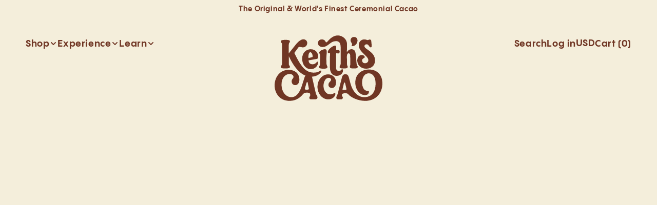

--- FILE ---
content_type: text/html; charset=utf-8
request_url: https://www.keithscacao.com/blogs/keiths-cacao-blog/cacao-pregnancy-laura-durbans-journey
body_size: 46343
content:
<!doctype html>
<html class="js" lang="en">
  <head>
    <meta charset="utf-8">
    <meta http-equiv="X-UA-Compatible" content="IE=edge">
    <meta name="viewport" content="width=device-width,initial-scale=1">
    <meta name="theme-color" content="">
    <link rel="canonical" href="https://www.keithscacao.com/blogs/keiths-cacao-blog/cacao-pregnancy-laura-durbans-journey">

    <link href="//www.keithscacao.com/cdn/shop/t/240/assets/Pouler.woff2?v=113344659698552677131744208174" as="font" type="font/woff2" crossorigin="anonymous" rel="preload">
    <link href="//www.keithscacao.com/cdn/shop/t/240/assets/TradeGothicNextCompressedBold.woff2?v=32532061506994243741744208174" as="font" type="font/woff2" crossorigin="anonymous" rel="preload">
    <link href="//www.keithscacao.com/cdn/shop/t/240/assets/PPPangramSans-Bold.woff2?v=91982223100916787831744208173" as="font" type="font/woff2" crossorigin="anonymous" rel="preload">
    <link href="//www.keithscacao.com/cdn/shop/t/240/assets/PPPangramSans-Medium.woff2?v=65008409459823091141744208174" as="font" type="font/woff2" crossorigin="anonymous" rel="preload">
    <link href="//www.keithscacao.com/cdn/shop/t/240/assets/CooperNouveau.woff2?v=33626261883235925871744208173" as="font" type="font/woff2" crossorigin="anonymous" rel="preload">

    <style type="text/css">
      @font-face {
        font-family: 'Pouler';
        src: url('//www.keithscacao.com/cdn/shop/t/240/assets/Pouler.woff2?v=113344659698552677131744208174') format('woff2');
        font-weight: 400;
        font-style: normal;
        font-display: swap;
      }

      @font-face {
        font-family: 'Cooper Nouveau';
        src: url('//www.keithscacao.com/cdn/shop/t/240/assets/CooperNouveau.woff2?v=33626261883235925871744208173') format('woff2');
        font-weight: 400;
        font-style: normal;
        font-display: swap;
      }

      @font-face {
        font-family: 'Trade Gothic Next LT Pro';
        src: url('//www.keithscacao.com/cdn/shop/t/240/assets/TradeGothicNextCompressedBold.woff2?v=32532061506994243741744208174') format('woff2');
        font-weight: 700;
        font-style: normal;
        font-display: swap;
      }

      @font-face {
        font-family: 'PP Pangram Sans';
        src: url('//www.keithscacao.com/cdn/shop/t/240/assets/PPPangramSans-Medium.woff2?v=65008409459823091141744208174') format('woff2');
        font-weight: 400;
        font-style: normal;
        font-display: swap;
      }

      @font-face {
        font-family: 'PP Pangram Sans';
        src: url('//www.keithscacao.com/cdn/shop/t/240/assets/PPPangramSans-Bold.woff2?v=91982223100916787831744208173') format('woff2');
        font-weight: 700;
        font-style: normal;
        font-display: swap;
      }
    </style><link rel="icon" type="image/png" href="//www.keithscacao.com/cdn/shop/files/Keith_Smiling_Icon_38d1c28a-d4b7-437f-aee6-6131ec3fa47c.svg?crop=center&height=32&v=1750965228&width=32"><link rel="preconnect" href="https://fonts.shopifycdn.com" crossorigin><title>
      Cacao &amp; Pregnancy: Laura Durban&#39;s Journey
 &ndash; Keith&#39;s Cacao</title>

    
      <meta name="description" content="Pregnancy is an exciting but also terrifying time for expecting mothers. Ceremonial Cacao can be a perfect companion on this transformative journey due to its healing, anti-oxidizing, and mystical properties. Laura Durban, a Keith&#39;s Cacao Practitioner, credits Cacao for supporting her own pregnancy journey.">
    

    

<meta property="og:site_name" content="Keith&#39;s Cacao">
<meta property="og:url" content="https://www.keithscacao.com/blogs/keiths-cacao-blog/cacao-pregnancy-laura-durbans-journey">
<meta property="og:title" content="Cacao &amp; Pregnancy: Laura Durban&#39;s Journey">
<meta property="og:type" content="article">
<meta property="og:description" content="Pregnancy is an exciting but also terrifying time for expecting mothers. Ceremonial Cacao can be a perfect companion on this transformative journey due to its healing, anti-oxidizing, and mystical properties. Laura Durban, a Keith&#39;s Cacao Practitioner, credits Cacao for supporting her own pregnancy journey."><meta property="og:image" content="http://www.keithscacao.com/cdn/shop/articles/IMG_0546.jpg?v=1650275141">
  <meta property="og:image:secure_url" content="https://www.keithscacao.com/cdn/shop/articles/IMG_0546.jpg?v=1650275141">
  <meta property="og:image:width" content="5102">
  <meta property="og:image:height" content="2835"><meta name="twitter:card" content="summary_large_image">
<meta name="twitter:title" content="Cacao &amp; Pregnancy: Laura Durban&#39;s Journey">
<meta name="twitter:description" content="Pregnancy is an exciting but also terrifying time for expecting mothers. Ceremonial Cacao can be a perfect companion on this transformative journey due to its healing, anti-oxidizing, and mystical properties. Laura Durban, a Keith&#39;s Cacao Practitioner, credits Cacao for supporting her own pregnancy journey.">


    <script src="//www.keithscacao.com/cdn/shop/t/240/assets/constants.js?v=132983761750457495441744208173" defer="defer"></script>
    <script src="//www.keithscacao.com/cdn/shop/t/240/assets/pubsub.js?v=158357773527763999511744208176" defer="defer"></script>
    <script src="//www.keithscacao.com/cdn/shop/t/240/assets/global.js?v=40291839789871897651763043043" defer="defer"></script>
    <script src="//www.keithscacao.com/cdn/shop/t/240/assets/details-disclosure.js?v=66998961432315564671749232294" defer="defer"></script>
    <script src="//www.keithscacao.com/cdn/shop/t/240/assets/details-modal.js?v=139322122252796990551747863933" defer="defer"></script>
    <script src="//www.keithscacao.com/cdn/shop/t/240/assets/search-form.js?v=133129549252120666541744208176" defer="defer"></script><script src="//www.keithscacao.com/cdn/shop/t/240/assets/animations.js?v=88693664871331136111744208175" defer="defer"></script><script src="https://unpkg.com/@dotlottie/player-component@2.7.12/dist/dotlottie-player.mjs" type="module"></script>
    <script src="//www.keithscacao.com/cdn/shop/t/240/assets/lottie-interactivity.min.js?v=181844768766834710221747242565" defer="defer"></script>
    <script src="//www.keithscacao.com/cdn/shop/t/240/assets/banner-parallax.js?v=85420233171433431581750955541" defer="defer"></script>

    <script>window.performance && window.performance.mark && window.performance.mark('shopify.content_for_header.start');</script><meta name="google-site-verification" content="WZUGNUoGwXFx-wvypOBulgzej2tshKYnEdg6C2XIimM">
<meta name="facebook-domain-verification" content="nkjvf4yfzdv88ej4bp8h0huefh9jt5">
<meta id="shopify-digital-wallet" name="shopify-digital-wallet" content="/26534304/digital_wallets/dialog">
<meta name="shopify-checkout-api-token" content="a9cd88fa0d6930a290709b0296759ca6">
<meta id="in-context-paypal-metadata" data-shop-id="26534304" data-venmo-supported="false" data-environment="production" data-locale="en_US" data-paypal-v4="true" data-currency="USD">
<link rel="alternate" type="application/atom+xml" title="Feed" href="/blogs/keiths-cacao-blog.atom" />
<script async="async" src="/checkouts/internal/preloads.js?locale=en-US"></script>
<link rel="preconnect" href="https://shop.app" crossorigin="anonymous">
<script async="async" src="https://shop.app/checkouts/internal/preloads.js?locale=en-US&shop_id=26534304" crossorigin="anonymous"></script>
<script id="apple-pay-shop-capabilities" type="application/json">{"shopId":26534304,"countryCode":"US","currencyCode":"USD","merchantCapabilities":["supports3DS"],"merchantId":"gid:\/\/shopify\/Shop\/26534304","merchantName":"Keith's Cacao","requiredBillingContactFields":["postalAddress","email","phone"],"requiredShippingContactFields":["postalAddress","email","phone"],"shippingType":"shipping","supportedNetworks":["visa","masterCard","amex","discover","elo","jcb"],"total":{"type":"pending","label":"Keith's Cacao","amount":"1.00"},"shopifyPaymentsEnabled":true,"supportsSubscriptions":true}</script>
<script id="shopify-features" type="application/json">{"accessToken":"a9cd88fa0d6930a290709b0296759ca6","betas":["rich-media-storefront-analytics"],"domain":"www.keithscacao.com","predictiveSearch":true,"shopId":26534304,"locale":"en"}</script>
<script>var Shopify = Shopify || {};
Shopify.shop = "keiths-cacao-new.myshopify.com";
Shopify.locale = "en";
Shopify.currency = {"active":"USD","rate":"1.0"};
Shopify.country = "US";
Shopify.theme = {"name":"keiths-cacao\/main","id":129081311275,"schema_name":"Dawn","schema_version":"15.2.0","theme_store_id":null,"role":"main"};
Shopify.theme.handle = "null";
Shopify.theme.style = {"id":null,"handle":null};
Shopify.cdnHost = "www.keithscacao.com/cdn";
Shopify.routes = Shopify.routes || {};
Shopify.routes.root = "/";</script>
<script type="module">!function(o){(o.Shopify=o.Shopify||{}).modules=!0}(window);</script>
<script>!function(o){function n(){var o=[];function n(){o.push(Array.prototype.slice.apply(arguments))}return n.q=o,n}var t=o.Shopify=o.Shopify||{};t.loadFeatures=n(),t.autoloadFeatures=n()}(window);</script>
<script>
  window.ShopifyPay = window.ShopifyPay || {};
  window.ShopifyPay.apiHost = "shop.app\/pay";
  window.ShopifyPay.redirectState = null;
</script>
<script id="shop-js-analytics" type="application/json">{"pageType":"article"}</script>
<script defer="defer" async type="module" src="//www.keithscacao.com/cdn/shopifycloud/shop-js/modules/v2/client.init-shop-cart-sync_BT-GjEfc.en.esm.js"></script>
<script defer="defer" async type="module" src="//www.keithscacao.com/cdn/shopifycloud/shop-js/modules/v2/chunk.common_D58fp_Oc.esm.js"></script>
<script defer="defer" async type="module" src="//www.keithscacao.com/cdn/shopifycloud/shop-js/modules/v2/chunk.modal_xMitdFEc.esm.js"></script>
<script type="module">
  await import("//www.keithscacao.com/cdn/shopifycloud/shop-js/modules/v2/client.init-shop-cart-sync_BT-GjEfc.en.esm.js");
await import("//www.keithscacao.com/cdn/shopifycloud/shop-js/modules/v2/chunk.common_D58fp_Oc.esm.js");
await import("//www.keithscacao.com/cdn/shopifycloud/shop-js/modules/v2/chunk.modal_xMitdFEc.esm.js");

  window.Shopify.SignInWithShop?.initShopCartSync?.({"fedCMEnabled":true,"windoidEnabled":true});

</script>
<script>
  window.Shopify = window.Shopify || {};
  if (!window.Shopify.featureAssets) window.Shopify.featureAssets = {};
  window.Shopify.featureAssets['shop-js'] = {"shop-cart-sync":["modules/v2/client.shop-cart-sync_DZOKe7Ll.en.esm.js","modules/v2/chunk.common_D58fp_Oc.esm.js","modules/v2/chunk.modal_xMitdFEc.esm.js"],"init-fed-cm":["modules/v2/client.init-fed-cm_B6oLuCjv.en.esm.js","modules/v2/chunk.common_D58fp_Oc.esm.js","modules/v2/chunk.modal_xMitdFEc.esm.js"],"shop-cash-offers":["modules/v2/client.shop-cash-offers_D2sdYoxE.en.esm.js","modules/v2/chunk.common_D58fp_Oc.esm.js","modules/v2/chunk.modal_xMitdFEc.esm.js"],"shop-login-button":["modules/v2/client.shop-login-button_QeVjl5Y3.en.esm.js","modules/v2/chunk.common_D58fp_Oc.esm.js","modules/v2/chunk.modal_xMitdFEc.esm.js"],"pay-button":["modules/v2/client.pay-button_DXTOsIq6.en.esm.js","modules/v2/chunk.common_D58fp_Oc.esm.js","modules/v2/chunk.modal_xMitdFEc.esm.js"],"shop-button":["modules/v2/client.shop-button_DQZHx9pm.en.esm.js","modules/v2/chunk.common_D58fp_Oc.esm.js","modules/v2/chunk.modal_xMitdFEc.esm.js"],"avatar":["modules/v2/client.avatar_BTnouDA3.en.esm.js"],"init-windoid":["modules/v2/client.init-windoid_CR1B-cfM.en.esm.js","modules/v2/chunk.common_D58fp_Oc.esm.js","modules/v2/chunk.modal_xMitdFEc.esm.js"],"init-shop-for-new-customer-accounts":["modules/v2/client.init-shop-for-new-customer-accounts_C_vY_xzh.en.esm.js","modules/v2/client.shop-login-button_QeVjl5Y3.en.esm.js","modules/v2/chunk.common_D58fp_Oc.esm.js","modules/v2/chunk.modal_xMitdFEc.esm.js"],"init-shop-email-lookup-coordinator":["modules/v2/client.init-shop-email-lookup-coordinator_BI7n9ZSv.en.esm.js","modules/v2/chunk.common_D58fp_Oc.esm.js","modules/v2/chunk.modal_xMitdFEc.esm.js"],"init-shop-cart-sync":["modules/v2/client.init-shop-cart-sync_BT-GjEfc.en.esm.js","modules/v2/chunk.common_D58fp_Oc.esm.js","modules/v2/chunk.modal_xMitdFEc.esm.js"],"shop-toast-manager":["modules/v2/client.shop-toast-manager_DiYdP3xc.en.esm.js","modules/v2/chunk.common_D58fp_Oc.esm.js","modules/v2/chunk.modal_xMitdFEc.esm.js"],"init-customer-accounts":["modules/v2/client.init-customer-accounts_D9ZNqS-Q.en.esm.js","modules/v2/client.shop-login-button_QeVjl5Y3.en.esm.js","modules/v2/chunk.common_D58fp_Oc.esm.js","modules/v2/chunk.modal_xMitdFEc.esm.js"],"init-customer-accounts-sign-up":["modules/v2/client.init-customer-accounts-sign-up_iGw4briv.en.esm.js","modules/v2/client.shop-login-button_QeVjl5Y3.en.esm.js","modules/v2/chunk.common_D58fp_Oc.esm.js","modules/v2/chunk.modal_xMitdFEc.esm.js"],"shop-follow-button":["modules/v2/client.shop-follow-button_CqMgW2wH.en.esm.js","modules/v2/chunk.common_D58fp_Oc.esm.js","modules/v2/chunk.modal_xMitdFEc.esm.js"],"checkout-modal":["modules/v2/client.checkout-modal_xHeaAweL.en.esm.js","modules/v2/chunk.common_D58fp_Oc.esm.js","modules/v2/chunk.modal_xMitdFEc.esm.js"],"shop-login":["modules/v2/client.shop-login_D91U-Q7h.en.esm.js","modules/v2/chunk.common_D58fp_Oc.esm.js","modules/v2/chunk.modal_xMitdFEc.esm.js"],"lead-capture":["modules/v2/client.lead-capture_BJmE1dJe.en.esm.js","modules/v2/chunk.common_D58fp_Oc.esm.js","modules/v2/chunk.modal_xMitdFEc.esm.js"],"payment-terms":["modules/v2/client.payment-terms_Ci9AEqFq.en.esm.js","modules/v2/chunk.common_D58fp_Oc.esm.js","modules/v2/chunk.modal_xMitdFEc.esm.js"]};
</script>
<script>(function() {
  var isLoaded = false;
  function asyncLoad() {
    if (isLoaded) return;
    isLoaded = true;
    var urls = ["https:\/\/static.affiliatly.com\/shopify\/v3\/shopify.js?affiliatly_code=AF-1010414\u0026shop=keiths-cacao-new.myshopify.com","https:\/\/config.gorgias.chat\/bundle-loader\/01K45CMAJ4T15HS7EECPTM96P9?source=shopify1click\u0026shop=keiths-cacao-new.myshopify.com","https:\/\/cdn.9gtb.com\/loader.js?g_cvt_id=7778e0f4-d2a1-42b9-8b0a-f1b568f0a716\u0026shop=keiths-cacao-new.myshopify.com","https:\/\/cdn.shipinsure.io\/si-widget-v2.js?shop_name=keiths-cacao-new.myshopify.com\u0026shop=keiths-cacao-new.myshopify.com"];
    for (var i = 0; i < urls.length; i++) {
      var s = document.createElement('script');
      s.type = 'text/javascript';
      s.async = true;
      s.src = urls[i];
      var x = document.getElementsByTagName('script')[0];
      x.parentNode.insertBefore(s, x);
    }
  };
  if(window.attachEvent) {
    window.attachEvent('onload', asyncLoad);
  } else {
    window.addEventListener('load', asyncLoad, false);
  }
})();</script>
<script id="__st">var __st={"a":26534304,"offset":-18000,"reqid":"864eceda-36b4-4599-b6e6-ecb53918e079-1769447533","pageurl":"www.keithscacao.com\/blogs\/keiths-cacao-blog\/cacao-pregnancy-laura-durbans-journey","s":"articles-556666781739","u":"730860cf461c","p":"article","rtyp":"article","rid":556666781739};</script>
<script>window.ShopifyPaypalV4VisibilityTracking = true;</script>
<script id="captcha-bootstrap">!function(){'use strict';const t='contact',e='account',n='new_comment',o=[[t,t],['blogs',n],['comments',n],[t,'customer']],c=[[e,'customer_login'],[e,'guest_login'],[e,'recover_customer_password'],[e,'create_customer']],r=t=>t.map((([t,e])=>`form[action*='/${t}']:not([data-nocaptcha='true']) input[name='form_type'][value='${e}']`)).join(','),a=t=>()=>t?[...document.querySelectorAll(t)].map((t=>t.form)):[];function s(){const t=[...o],e=r(t);return a(e)}const i='password',u='form_key',d=['recaptcha-v3-token','g-recaptcha-response','h-captcha-response',i],f=()=>{try{return window.sessionStorage}catch{return}},m='__shopify_v',_=t=>t.elements[u];function p(t,e,n=!1){try{const o=window.sessionStorage,c=JSON.parse(o.getItem(e)),{data:r}=function(t){const{data:e,action:n}=t;return t[m]||n?{data:e,action:n}:{data:t,action:n}}(c);for(const[e,n]of Object.entries(r))t.elements[e]&&(t.elements[e].value=n);n&&o.removeItem(e)}catch(o){console.error('form repopulation failed',{error:o})}}const l='form_type',E='cptcha';function T(t){t.dataset[E]=!0}const w=window,h=w.document,L='Shopify',v='ce_forms',y='captcha';let A=!1;((t,e)=>{const n=(g='f06e6c50-85a8-45c8-87d0-21a2b65856fe',I='https://cdn.shopify.com/shopifycloud/storefront-forms-hcaptcha/ce_storefront_forms_captcha_hcaptcha.v1.5.2.iife.js',D={infoText:'Protected by hCaptcha',privacyText:'Privacy',termsText:'Terms'},(t,e,n)=>{const o=w[L][v],c=o.bindForm;if(c)return c(t,g,e,D).then(n);var r;o.q.push([[t,g,e,D],n]),r=I,A||(h.body.append(Object.assign(h.createElement('script'),{id:'captcha-provider',async:!0,src:r})),A=!0)});var g,I,D;w[L]=w[L]||{},w[L][v]=w[L][v]||{},w[L][v].q=[],w[L][y]=w[L][y]||{},w[L][y].protect=function(t,e){n(t,void 0,e),T(t)},Object.freeze(w[L][y]),function(t,e,n,w,h,L){const[v,y,A,g]=function(t,e,n){const i=e?o:[],u=t?c:[],d=[...i,...u],f=r(d),m=r(i),_=r(d.filter((([t,e])=>n.includes(e))));return[a(f),a(m),a(_),s()]}(w,h,L),I=t=>{const e=t.target;return e instanceof HTMLFormElement?e:e&&e.form},D=t=>v().includes(t);t.addEventListener('submit',(t=>{const e=I(t);if(!e)return;const n=D(e)&&!e.dataset.hcaptchaBound&&!e.dataset.recaptchaBound,o=_(e),c=g().includes(e)&&(!o||!o.value);(n||c)&&t.preventDefault(),c&&!n&&(function(t){try{if(!f())return;!function(t){const e=f();if(!e)return;const n=_(t);if(!n)return;const o=n.value;o&&e.removeItem(o)}(t);const e=Array.from(Array(32),(()=>Math.random().toString(36)[2])).join('');!function(t,e){_(t)||t.append(Object.assign(document.createElement('input'),{type:'hidden',name:u})),t.elements[u].value=e}(t,e),function(t,e){const n=f();if(!n)return;const o=[...t.querySelectorAll(`input[type='${i}']`)].map((({name:t})=>t)),c=[...d,...o],r={};for(const[a,s]of new FormData(t).entries())c.includes(a)||(r[a]=s);n.setItem(e,JSON.stringify({[m]:1,action:t.action,data:r}))}(t,e)}catch(e){console.error('failed to persist form',e)}}(e),e.submit())}));const S=(t,e)=>{t&&!t.dataset[E]&&(n(t,e.some((e=>e===t))),T(t))};for(const o of['focusin','change'])t.addEventListener(o,(t=>{const e=I(t);D(e)&&S(e,y())}));const B=e.get('form_key'),M=e.get(l),P=B&&M;t.addEventListener('DOMContentLoaded',(()=>{const t=y();if(P)for(const e of t)e.elements[l].value===M&&p(e,B);[...new Set([...A(),...v().filter((t=>'true'===t.dataset.shopifyCaptcha))])].forEach((e=>S(e,t)))}))}(h,new URLSearchParams(w.location.search),n,t,e,['guest_login'])})(!0,!0)}();</script>
<script integrity="sha256-4kQ18oKyAcykRKYeNunJcIwy7WH5gtpwJnB7kiuLZ1E=" data-source-attribution="shopify.loadfeatures" defer="defer" src="//www.keithscacao.com/cdn/shopifycloud/storefront/assets/storefront/load_feature-a0a9edcb.js" crossorigin="anonymous"></script>
<script crossorigin="anonymous" defer="defer" src="//www.keithscacao.com/cdn/shopifycloud/storefront/assets/shopify_pay/storefront-65b4c6d7.js?v=20250812"></script>
<script data-source-attribution="shopify.dynamic_checkout.dynamic.init">var Shopify=Shopify||{};Shopify.PaymentButton=Shopify.PaymentButton||{isStorefrontPortableWallets:!0,init:function(){window.Shopify.PaymentButton.init=function(){};var t=document.createElement("script");t.src="https://www.keithscacao.com/cdn/shopifycloud/portable-wallets/latest/portable-wallets.en.js",t.type="module",document.head.appendChild(t)}};
</script>
<script data-source-attribution="shopify.dynamic_checkout.buyer_consent">
  function portableWalletsHideBuyerConsent(e){var t=document.getElementById("shopify-buyer-consent"),n=document.getElementById("shopify-subscription-policy-button");t&&n&&(t.classList.add("hidden"),t.setAttribute("aria-hidden","true"),n.removeEventListener("click",e))}function portableWalletsShowBuyerConsent(e){var t=document.getElementById("shopify-buyer-consent"),n=document.getElementById("shopify-subscription-policy-button");t&&n&&(t.classList.remove("hidden"),t.removeAttribute("aria-hidden"),n.addEventListener("click",e))}window.Shopify?.PaymentButton&&(window.Shopify.PaymentButton.hideBuyerConsent=portableWalletsHideBuyerConsent,window.Shopify.PaymentButton.showBuyerConsent=portableWalletsShowBuyerConsent);
</script>
<script data-source-attribution="shopify.dynamic_checkout.cart.bootstrap">document.addEventListener("DOMContentLoaded",(function(){function t(){return document.querySelector("shopify-accelerated-checkout-cart, shopify-accelerated-checkout")}if(t())Shopify.PaymentButton.init();else{new MutationObserver((function(e,n){t()&&(Shopify.PaymentButton.init(),n.disconnect())})).observe(document.body,{childList:!0,subtree:!0})}}));
</script>
<script id='scb4127' type='text/javascript' async='' src='https://www.keithscacao.com/cdn/shopifycloud/privacy-banner/storefront-banner.js'></script><link id="shopify-accelerated-checkout-styles" rel="stylesheet" media="screen" href="https://www.keithscacao.com/cdn/shopifycloud/portable-wallets/latest/accelerated-checkout-backwards-compat.css" crossorigin="anonymous">
<style id="shopify-accelerated-checkout-cart">
        #shopify-buyer-consent {
  margin-top: 1em;
  display: inline-block;
  width: 100%;
}

#shopify-buyer-consent.hidden {
  display: none;
}

#shopify-subscription-policy-button {
  background: none;
  border: none;
  padding: 0;
  text-decoration: underline;
  font-size: inherit;
  cursor: pointer;
}

#shopify-subscription-policy-button::before {
  box-shadow: none;
}

      </style>
<script id="sections-script" data-sections="header" defer="defer" src="//www.keithscacao.com/cdn/shop/t/240/compiled_assets/scripts.js?v=38399"></script>
<script>window.performance && window.performance.mark && window.performance.mark('shopify.content_for_header.end');</script>


    <style data-shopify>
      @font-face {
  font-family: Assistant;
  font-weight: 400;
  font-style: normal;
  font-display: swap;
  src: url("//www.keithscacao.com/cdn/fonts/assistant/assistant_n4.9120912a469cad1cc292572851508ca49d12e768.woff2") format("woff2"),
       url("//www.keithscacao.com/cdn/fonts/assistant/assistant_n4.6e9875ce64e0fefcd3f4446b7ec9036b3ddd2985.woff") format("woff");
}

      @font-face {
  font-family: Assistant;
  font-weight: 700;
  font-style: normal;
  font-display: swap;
  src: url("//www.keithscacao.com/cdn/fonts/assistant/assistant_n7.bf44452348ec8b8efa3aa3068825305886b1c83c.woff2") format("woff2"),
       url("//www.keithscacao.com/cdn/fonts/assistant/assistant_n7.0c887fee83f6b3bda822f1150b912c72da0f7b64.woff") format("woff");
}

      
      
      @font-face {
  font-family: Assistant;
  font-weight: 400;
  font-style: normal;
  font-display: swap;
  src: url("//www.keithscacao.com/cdn/fonts/assistant/assistant_n4.9120912a469cad1cc292572851508ca49d12e768.woff2") format("woff2"),
       url("//www.keithscacao.com/cdn/fonts/assistant/assistant_n4.6e9875ce64e0fefcd3f4446b7ec9036b3ddd2985.woff") format("woff");
}


      
        :root,
        .color-scheme-1 {
          --color-background: 244,238,219;
        
          --gradient-background: #f4eedb;
        

        

        --color-foreground: 112,54,36;
        --color-background-contrast: 214,192,121;
        --color-shadow: 18,18,18;
        --color-button: 112,54,36;
        --color-button-text: 244,238,219;
        --color-button-on-hover: 254,206,0;
        --color-button-text-on-hover: 112,54,36;
        --color-secondary-button: 244,238,219;
        --color-secondary-button-text: 112,54,36;
        --color-link: 112,54,36;
        --color-badge-foreground: 112,54,36;
        --color-badge-background: 244,238,219;
        --color-badge-border: 112,54,36;
        --payment-terms-background-color: rgb(244 238 219);
      }
      
        
        .color-scheme-2 {
          --color-background: 254,206,0;
        
          --gradient-background: #fece00;
        

        

        --color-foreground: 112,54,36;
        --color-background-contrast: 127,103,0;
        --color-shadow: 18,18,18;
        --color-button: 112,54,36;
        --color-button-text: 244,238,219;
        --color-button-on-hover: 244,238,219;
        --color-button-text-on-hover: 112,54,36;
        --color-secondary-button: 254,206,0;
        --color-secondary-button-text: 18,18,18;
        --color-link: 112,54,36;
        --color-badge-foreground: 112,54,36;
        --color-badge-background: 254,206,0;
        --color-badge-border: 112,54,36;
        --payment-terms-background-color: rgb(254 206 0);
      }
      
        
        .color-scheme-3 {
          --color-background: 255,127,1;
        
          --gradient-background: #ff7f01;
        

        

        --color-foreground: 112,54,36;
        --color-background-contrast: 129,64,0;
        --color-shadow: 18,18,18;
        --color-button: 244,238,219;
        --color-button-text: 112,54,36;
        --color-button-on-hover: 112,54,36;
        --color-button-text-on-hover: 244,238,219;
        --color-secondary-button: 255,127,1;
        --color-secondary-button-text: 255,255,255;
        --color-link: 112,54,36;
        --color-badge-foreground: 112,54,36;
        --color-badge-background: 255,127,1;
        --color-badge-border: 112,54,36;
        --payment-terms-background-color: rgb(255 127 1);
      }
      
        
        .color-scheme-4 {
          --color-background: 244,238,219;
        
          --gradient-background: #f4eedb;
        

        

        --color-foreground: 112,54,36;
        --color-background-contrast: 214,192,121;
        --color-shadow: 18,18,18;
        --color-button: 254,206,0;
        --color-button-text: 112,54,36;
        --color-button-on-hover: 112,54,36;
        --color-button-text-on-hover: 254,206,0;
        --color-secondary-button: 244,238,219;
        --color-secondary-button-text: 112,54,36;
        --color-link: 112,54,36;
        --color-badge-foreground: 112,54,36;
        --color-badge-background: 244,238,219;
        --color-badge-border: 112,54,36;
        --payment-terms-background-color: rgb(244 238 219);
      }
      
        
        .color-scheme-5 {
          --color-background: 255,127,1;
        
          --gradient-background: #ff7f01;
        

        

        --color-foreground: 112,54,36;
        --color-background-contrast: 129,64,0;
        --color-shadow: 18,18,18;
        --color-button: 254,206,0;
        --color-button-text: 112,54,36;
        --color-button-on-hover: 112,54,36;
        --color-button-text-on-hover: 254,206,0;
        --color-secondary-button: 255,127,1;
        --color-secondary-button-text: 112,54,36;
        --color-link: 112,54,36;
        --color-badge-foreground: 112,54,36;
        --color-badge-background: 255,127,1;
        --color-badge-border: 112,54,36;
        --payment-terms-background-color: rgb(255 127 1);
      }
      
        
        .color-scheme-6 {
          --color-background: 215,158,255;
        
          --gradient-background: #d79eff;
        

        

        --color-foreground: 112,54,36;
        --color-background-contrast: 162,31,255;
        --color-shadow: 18,18,18;
        --color-button: 254,206,0;
        --color-button-text: 112,54,36;
        --color-button-on-hover: 112,54,36;
        --color-button-text-on-hover: 254,206,0;
        --color-secondary-button: 215,158,255;
        --color-secondary-button-text: 112,54,36;
        --color-link: 112,54,36;
        --color-badge-foreground: 112,54,36;
        --color-badge-background: 215,158,255;
        --color-badge-border: 112,54,36;
        --payment-terms-background-color: rgb(215 158 255);
      }
      

      body, .color-scheme-1, .color-scheme-2, .color-scheme-3, .color-scheme-4, .color-scheme-5, .color-scheme-6 {
        color: rgb(var(--color-foreground));
        background-color: rgb(var(--color-background));
      }

      :root {
        /* Custom Colors for our theme */
        --brown: #703624;
        --yellow: #FECE00;
        --off-white: #F4EEDB;
        --loading-color: #F4EEDB;
        --purple: #D79EFF;
        --red: #F75F30;


        --font-body-family: Assistant, sans-serif;
        --font-body-style: normal;
        --font-body-weight: 400;
        --font-body-weight-bold: 700;

        --font-heading-family: Assistant, sans-serif;
        --font-heading-style: normal;
        --font-heading-weight: 400;

        --font-body-scale: 1.0;
        --font-heading-scale: 1.0;

        --media-padding: px;
        --media-border-opacity: 0.05;
        --media-border-width: 1px;
        --media-radius: 0px;
        --media-shadow-opacity: 0.0;
        --media-shadow-horizontal-offset: 0px;
        --media-shadow-vertical-offset: 4px;
        --media-shadow-blur-radius: 5px;
        --media-shadow-visible: 0;

        --page-width: 144rem;
        --page-width-margin: 0rem;

        --product-card-image-padding: 0.0rem;
        --product-card-corner-radius: 0.0rem;
        --product-card-text-alignment: left;
        --product-card-border-width: 0.0rem;
        --product-card-border-opacity: 0.1;
        --product-card-shadow-opacity: 0.0;
        --product-card-shadow-visible: 0;
        --product-card-shadow-horizontal-offset: 0.0rem;
        --product-card-shadow-vertical-offset: 0.4rem;
        --product-card-shadow-blur-radius: 0.5rem;

        --collection-card-image-padding: 0.0rem;
        --collection-card-corner-radius: 0.0rem;
        --collection-card-text-alignment: left;
        --collection-card-border-width: 0.0rem;
        --collection-card-border-opacity: 0.1;
        --collection-card-shadow-opacity: 0.0;
        --collection-card-shadow-visible: 0;
        --collection-card-shadow-horizontal-offset: 0.0rem;
        --collection-card-shadow-vertical-offset: 0.4rem;
        --collection-card-shadow-blur-radius: 0.5rem;

        --blog-card-image-padding: 0.0rem;
        --blog-card-corner-radius: 0.0rem;
        --blog-card-text-alignment: left;
        --blog-card-border-width: 0.0rem;
        --blog-card-border-opacity: 0.1;
        --blog-card-shadow-opacity: 0.0;
        --blog-card-shadow-visible: 0;
        --blog-card-shadow-horizontal-offset: 0.0rem;
        --blog-card-shadow-vertical-offset: 0.4rem;
        --blog-card-shadow-blur-radius: 0.5rem;

        --badge-corner-radius: 4.0rem;

        --popup-border-width: 1px;
        --popup-border-opacity: 0.1;
        --popup-corner-radius: 0px;
        --popup-shadow-opacity: 0.05;
        --popup-shadow-horizontal-offset: 0px;
        --popup-shadow-vertical-offset: 4px;
        --popup-shadow-blur-radius: 5px;

        --drawer-border-width: 1px;
        --drawer-border-opacity: 0.1;
        --drawer-shadow-opacity: 0.0;
        --drawer-shadow-horizontal-offset: 0px;
        --drawer-shadow-vertical-offset: 4px;
        --drawer-shadow-blur-radius: 5px;

        --spacing-sections-desktop: 0px;
        --spacing-sections-mobile: 0px;

        --grid-desktop-vertical-spacing: 32px;
        --grid-desktop-horizontal-spacing: 16px;
        --grid-mobile-vertical-spacing: 16px;
        --grid-mobile-horizontal-spacing: 8px;

        --text-boxes-border-opacity: 0.1;
        --text-boxes-border-width: 0px;
        --text-boxes-radius: 0px;
        --text-boxes-shadow-opacity: 0.0;
        --text-boxes-shadow-visible: 0;
        --text-boxes-shadow-horizontal-offset: 0px;
        --text-boxes-shadow-vertical-offset: 4px;
        --text-boxes-shadow-blur-radius: 5px;

        --buttons-radius: 0px;
        --buttons-radius-outset: 0px;
        --buttons-border-width: 1px;
        --buttons-border-opacity: 1.0;
        --buttons-shadow-opacity: 0.0;
        --buttons-shadow-visible: 0;
        --buttons-shadow-horizontal-offset: 0px;
        --buttons-shadow-vertical-offset: 4px;
        --buttons-shadow-blur-radius: 5px;
        --buttons-border-offset: 0px;

        --inputs-radius: 0px;
        --inputs-border-width: 1px;
        --inputs-border-opacity: 0.55;
        --inputs-shadow-opacity: 0.0;
        --inputs-shadow-horizontal-offset: 0px;
        --inputs-margin-offset: 0px;
        --inputs-shadow-vertical-offset: 4px;
        --inputs-shadow-blur-radius: 5px;
        --inputs-radius-outset: 0px;

        --variant-pills-radius: 40px;
        --variant-pills-border-width: 1px;
        --variant-pills-border-opacity: 0.55;
        --variant-pills-shadow-opacity: 0.0;
        --variant-pills-shadow-horizontal-offset: 0px;
        --variant-pills-shadow-vertical-offset: 4px;
        --variant-pills-shadow-blur-radius: 5px;
      }

      *,
      *::before,
      *::after {
        box-sizing: inherit;
      }

      html {
        box-sizing: border-box;
        font-size: calc(var(--font-body-scale) * 62.5%);
        height: 100%;
      }

      body {
        overscroll-behavior-y: none;
        display: grid;
        grid-template-rows: auto auto 1fr auto;
        grid-template-columns: 100%;
        min-height: 100%;
        margin: 0;
        font-size: 1.5rem;
        letter-spacing: 0.06rem;
        line-height: calc(1 + 0.8 / var(--font-body-scale));
        font-family: var(--font-body-family);
        font-style: var(--font-body-style);
        font-weight: var(--font-body-weight);
      }

      @media screen and (min-width: 750px) {
        body {
          font-size: 1.6rem;
        }
      }
    </style>

    <link href="//www.keithscacao.com/cdn/shop/t/240/assets/old-theme-styles.css?v=56158134712923037001753782819" rel="stylesheet" type="text/css" media="all" />
    <link href="//www.keithscacao.com/cdn/shop/t/240/assets/recipes.scss.css?v=44127240492669940161750873386" rel="stylesheet" type="text/css" media="all" />
    <link href="//www.keithscacao.com/cdn/shop/t/240/assets/base.css?v=110751631701485484811762526400" rel="stylesheet" type="text/css" media="all" />
    <link href="//www.keithscacao.com/cdn/shop/t/240/assets/component-mega-menu.css?v=163679407892890352571748616975" rel="stylesheet" type="text/css" media="all" />
    <link rel="stylesheet" href="//www.keithscacao.com/cdn/shop/t/240/assets/component-cart-items.css?v=29499962249265502371747838070" media="print" onload="this.media='all'"><link href="//www.keithscacao.com/cdn/shop/t/240/assets/component-cart-drawer.css?v=82386581491489168281749234932" rel="stylesheet" type="text/css" media="all" />
      <link href="//www.keithscacao.com/cdn/shop/t/240/assets/component-cart.css?v=133497642769969833501745413849" rel="stylesheet" type="text/css" media="all" />
      <link href="//www.keithscacao.com/cdn/shop/t/240/assets/component-totals.css?v=83881936129081849621745413851" rel="stylesheet" type="text/css" media="all" />
      <link href="//www.keithscacao.com/cdn/shop/t/240/assets/component-price.css?v=130943796655063629591769003791" rel="stylesheet" type="text/css" media="all" />
      <link href="//www.keithscacao.com/cdn/shop/t/240/assets/component-discounts.css?v=152760482443307489271744208174" rel="stylesheet" type="text/css" media="all" />

      <link rel="preload" as="font" href="//www.keithscacao.com/cdn/fonts/assistant/assistant_n4.9120912a469cad1cc292572851508ca49d12e768.woff2" type="font/woff2" crossorigin>
      

      <link rel="preload" as="font" href="//www.keithscacao.com/cdn/fonts/assistant/assistant_n4.9120912a469cad1cc292572851508ca49d12e768.woff2" type="font/woff2" crossorigin>
      
<link href="//www.keithscacao.com/cdn/shop/t/240/assets/component-localization-form.css?v=26866631996470208411755888953" rel="stylesheet" type="text/css" media="all" />
      <script src="//www.keithscacao.com/cdn/shop/t/240/assets/localization-form.js?v=101654844985726929901746730256" defer="defer"></script><link
        rel="stylesheet"
        href="//www.keithscacao.com/cdn/shop/t/240/assets/component-predictive-search.css?v=130550679757782409751752171883"
        media="print"
        onload="this.media='all'"
      ><script>
      if (Shopify.designMode) {
        document.documentElement.classList.add('shopify-design-mode');
      }
    </script>
  <!-- BEGIN app block: shopify://apps/klaviyo-email-marketing-sms/blocks/klaviyo-onsite-embed/2632fe16-c075-4321-a88b-50b567f42507 -->












  <script async src="https://static.klaviyo.com/onsite/js/Uj7H53/klaviyo.js?company_id=Uj7H53"></script>
  <script>!function(){if(!window.klaviyo){window._klOnsite=window._klOnsite||[];try{window.klaviyo=new Proxy({},{get:function(n,i){return"push"===i?function(){var n;(n=window._klOnsite).push.apply(n,arguments)}:function(){for(var n=arguments.length,o=new Array(n),w=0;w<n;w++)o[w]=arguments[w];var t="function"==typeof o[o.length-1]?o.pop():void 0,e=new Promise((function(n){window._klOnsite.push([i].concat(o,[function(i){t&&t(i),n(i)}]))}));return e}}})}catch(n){window.klaviyo=window.klaviyo||[],window.klaviyo.push=function(){var n;(n=window._klOnsite).push.apply(n,arguments)}}}}();</script>

  




  <script>
    window.klaviyoReviewsProductDesignMode = false
  </script>







<!-- END app block --><!-- BEGIN app block: shopify://apps/triplewhale/blocks/triple_pixel_snippet/483d496b-3f1a-4609-aea7-8eee3b6b7a2a --><link rel='preconnect dns-prefetch' href='https://api.config-security.com/' crossorigin />
<link rel='preconnect dns-prefetch' href='https://conf.config-security.com/' crossorigin />
<script>
/* >> TriplePixel :: start*/
window.TriplePixelData={TripleName:"keiths-cacao-new.myshopify.com",ver:"2.16",plat:"SHOPIFY",isHeadless:false,src:'SHOPIFY_EXT',product:{id:"",name:``,price:"",variant:""},search:"",collection:"",cart:"drawer",template:"article",curr:"USD" || "USD"},function(W,H,A,L,E,_,B,N){function O(U,T,P,H,R){void 0===R&&(R=!1),H=new XMLHttpRequest,P?(H.open("POST",U,!0),H.setRequestHeader("Content-Type","text/plain")):H.open("GET",U,!0),H.send(JSON.stringify(P||{})),H.onreadystatechange=function(){4===H.readyState&&200===H.status?(R=H.responseText,U.includes("/first")?eval(R):P||(N[B]=R)):(299<H.status||H.status<200)&&T&&!R&&(R=!0,O(U,T-1,P))}}if(N=window,!N[H+"sn"]){N[H+"sn"]=1,L=function(){return Date.now().toString(36)+"_"+Math.random().toString(36)};try{A.setItem(H,1+(0|A.getItem(H)||0)),(E=JSON.parse(A.getItem(H+"U")||"[]")).push({u:location.href,r:document.referrer,t:Date.now(),id:L()}),A.setItem(H+"U",JSON.stringify(E))}catch(e){}var i,m,p;A.getItem('"!nC`')||(_=A,A=N,A[H]||(E=A[H]=function(t,e,i){return void 0===i&&(i=[]),"State"==t?E.s:(W=L(),(E._q=E._q||[]).push([W,t,e].concat(i)),W)},E.s="Installed",E._q=[],E.ch=W,B="configSecurityConfModel",N[B]=1,O("https://conf.config-security.com/model",5),i=L(),m=A[atob("c2NyZWVu")],_.setItem("di_pmt_wt",i),p={id:i,action:"profile",avatar:_.getItem("auth-security_rand_salt_"),time:m[atob("d2lkdGg=")]+":"+m[atob("aGVpZ2h0")],host:A.TriplePixelData.TripleName,plat:A.TriplePixelData.plat,url:window.location.href.slice(0,500),ref:document.referrer,ver:A.TriplePixelData.ver},O("https://api.config-security.com/event",5,p),O("https://api.config-security.com/first?host=".concat(p.host,"&plat=").concat(p.plat),5)))}}("","TriplePixel",localStorage);
/* << TriplePixel :: end*/
</script>



<!-- END app block --><script src="https://cdn.shopify.com/extensions/4e276193-403c-423f-833c-fefed71819cf/forms-2298/assets/shopify-forms-loader.js" type="text/javascript" defer="defer"></script>
<link href="https://monorail-edge.shopifysvc.com" rel="dns-prefetch">
<script>(function(){if ("sendBeacon" in navigator && "performance" in window) {try {var session_token_from_headers = performance.getEntriesByType('navigation')[0].serverTiming.find(x => x.name == '_s').description;} catch {var session_token_from_headers = undefined;}var session_cookie_matches = document.cookie.match(/_shopify_s=([^;]*)/);var session_token_from_cookie = session_cookie_matches && session_cookie_matches.length === 2 ? session_cookie_matches[1] : "";var session_token = session_token_from_headers || session_token_from_cookie || "";function handle_abandonment_event(e) {var entries = performance.getEntries().filter(function(entry) {return /monorail-edge.shopifysvc.com/.test(entry.name);});if (!window.abandonment_tracked && entries.length === 0) {window.abandonment_tracked = true;var currentMs = Date.now();var navigation_start = performance.timing.navigationStart;var payload = {shop_id: 26534304,url: window.location.href,navigation_start,duration: currentMs - navigation_start,session_token,page_type: "article"};window.navigator.sendBeacon("https://monorail-edge.shopifysvc.com/v1/produce", JSON.stringify({schema_id: "online_store_buyer_site_abandonment/1.1",payload: payload,metadata: {event_created_at_ms: currentMs,event_sent_at_ms: currentMs}}));}}window.addEventListener('pagehide', handle_abandonment_event);}}());</script>
<script id="web-pixels-manager-setup">(function e(e,d,r,n,o){if(void 0===o&&(o={}),!Boolean(null===(a=null===(i=window.Shopify)||void 0===i?void 0:i.analytics)||void 0===a?void 0:a.replayQueue)){var i,a;window.Shopify=window.Shopify||{};var t=window.Shopify;t.analytics=t.analytics||{};var s=t.analytics;s.replayQueue=[],s.publish=function(e,d,r){return s.replayQueue.push([e,d,r]),!0};try{self.performance.mark("wpm:start")}catch(e){}var l=function(){var e={modern:/Edge?\/(1{2}[4-9]|1[2-9]\d|[2-9]\d{2}|\d{4,})\.\d+(\.\d+|)|Firefox\/(1{2}[4-9]|1[2-9]\d|[2-9]\d{2}|\d{4,})\.\d+(\.\d+|)|Chrom(ium|e)\/(9{2}|\d{3,})\.\d+(\.\d+|)|(Maci|X1{2}).+ Version\/(15\.\d+|(1[6-9]|[2-9]\d|\d{3,})\.\d+)([,.]\d+|)( \(\w+\)|)( Mobile\/\w+|) Safari\/|Chrome.+OPR\/(9{2}|\d{3,})\.\d+\.\d+|(CPU[ +]OS|iPhone[ +]OS|CPU[ +]iPhone|CPU IPhone OS|CPU iPad OS)[ +]+(15[._]\d+|(1[6-9]|[2-9]\d|\d{3,})[._]\d+)([._]\d+|)|Android:?[ /-](13[3-9]|1[4-9]\d|[2-9]\d{2}|\d{4,})(\.\d+|)(\.\d+|)|Android.+Firefox\/(13[5-9]|1[4-9]\d|[2-9]\d{2}|\d{4,})\.\d+(\.\d+|)|Android.+Chrom(ium|e)\/(13[3-9]|1[4-9]\d|[2-9]\d{2}|\d{4,})\.\d+(\.\d+|)|SamsungBrowser\/([2-9]\d|\d{3,})\.\d+/,legacy:/Edge?\/(1[6-9]|[2-9]\d|\d{3,})\.\d+(\.\d+|)|Firefox\/(5[4-9]|[6-9]\d|\d{3,})\.\d+(\.\d+|)|Chrom(ium|e)\/(5[1-9]|[6-9]\d|\d{3,})\.\d+(\.\d+|)([\d.]+$|.*Safari\/(?![\d.]+ Edge\/[\d.]+$))|(Maci|X1{2}).+ Version\/(10\.\d+|(1[1-9]|[2-9]\d|\d{3,})\.\d+)([,.]\d+|)( \(\w+\)|)( Mobile\/\w+|) Safari\/|Chrome.+OPR\/(3[89]|[4-9]\d|\d{3,})\.\d+\.\d+|(CPU[ +]OS|iPhone[ +]OS|CPU[ +]iPhone|CPU IPhone OS|CPU iPad OS)[ +]+(10[._]\d+|(1[1-9]|[2-9]\d|\d{3,})[._]\d+)([._]\d+|)|Android:?[ /-](13[3-9]|1[4-9]\d|[2-9]\d{2}|\d{4,})(\.\d+|)(\.\d+|)|Mobile Safari.+OPR\/([89]\d|\d{3,})\.\d+\.\d+|Android.+Firefox\/(13[5-9]|1[4-9]\d|[2-9]\d{2}|\d{4,})\.\d+(\.\d+|)|Android.+Chrom(ium|e)\/(13[3-9]|1[4-9]\d|[2-9]\d{2}|\d{4,})\.\d+(\.\d+|)|Android.+(UC? ?Browser|UCWEB|U3)[ /]?(15\.([5-9]|\d{2,})|(1[6-9]|[2-9]\d|\d{3,})\.\d+)\.\d+|SamsungBrowser\/(5\.\d+|([6-9]|\d{2,})\.\d+)|Android.+MQ{2}Browser\/(14(\.(9|\d{2,})|)|(1[5-9]|[2-9]\d|\d{3,})(\.\d+|))(\.\d+|)|K[Aa][Ii]OS\/(3\.\d+|([4-9]|\d{2,})\.\d+)(\.\d+|)/},d=e.modern,r=e.legacy,n=navigator.userAgent;return n.match(d)?"modern":n.match(r)?"legacy":"unknown"}(),u="modern"===l?"modern":"legacy",c=(null!=n?n:{modern:"",legacy:""})[u],f=function(e){return[e.baseUrl,"/wpm","/b",e.hashVersion,"modern"===e.buildTarget?"m":"l",".js"].join("")}({baseUrl:d,hashVersion:r,buildTarget:u}),m=function(e){var d=e.version,r=e.bundleTarget,n=e.surface,o=e.pageUrl,i=e.monorailEndpoint;return{emit:function(e){var a=e.status,t=e.errorMsg,s=(new Date).getTime(),l=JSON.stringify({metadata:{event_sent_at_ms:s},events:[{schema_id:"web_pixels_manager_load/3.1",payload:{version:d,bundle_target:r,page_url:o,status:a,surface:n,error_msg:t},metadata:{event_created_at_ms:s}}]});if(!i)return console&&console.warn&&console.warn("[Web Pixels Manager] No Monorail endpoint provided, skipping logging."),!1;try{return self.navigator.sendBeacon.bind(self.navigator)(i,l)}catch(e){}var u=new XMLHttpRequest;try{return u.open("POST",i,!0),u.setRequestHeader("Content-Type","text/plain"),u.send(l),!0}catch(e){return console&&console.warn&&console.warn("[Web Pixels Manager] Got an unhandled error while logging to Monorail."),!1}}}}({version:r,bundleTarget:l,surface:e.surface,pageUrl:self.location.href,monorailEndpoint:e.monorailEndpoint});try{o.browserTarget=l,function(e){var d=e.src,r=e.async,n=void 0===r||r,o=e.onload,i=e.onerror,a=e.sri,t=e.scriptDataAttributes,s=void 0===t?{}:t,l=document.createElement("script"),u=document.querySelector("head"),c=document.querySelector("body");if(l.async=n,l.src=d,a&&(l.integrity=a,l.crossOrigin="anonymous"),s)for(var f in s)if(Object.prototype.hasOwnProperty.call(s,f))try{l.dataset[f]=s[f]}catch(e){}if(o&&l.addEventListener("load",o),i&&l.addEventListener("error",i),u)u.appendChild(l);else{if(!c)throw new Error("Did not find a head or body element to append the script");c.appendChild(l)}}({src:f,async:!0,onload:function(){if(!function(){var e,d;return Boolean(null===(d=null===(e=window.Shopify)||void 0===e?void 0:e.analytics)||void 0===d?void 0:d.initialized)}()){var d=window.webPixelsManager.init(e)||void 0;if(d){var r=window.Shopify.analytics;r.replayQueue.forEach((function(e){var r=e[0],n=e[1],o=e[2];d.publishCustomEvent(r,n,o)})),r.replayQueue=[],r.publish=d.publishCustomEvent,r.visitor=d.visitor,r.initialized=!0}}},onerror:function(){return m.emit({status:"failed",errorMsg:"".concat(f," has failed to load")})},sri:function(e){var d=/^sha384-[A-Za-z0-9+/=]+$/;return"string"==typeof e&&d.test(e)}(c)?c:"",scriptDataAttributes:o}),m.emit({status:"loading"})}catch(e){m.emit({status:"failed",errorMsg:(null==e?void 0:e.message)||"Unknown error"})}}})({shopId: 26534304,storefrontBaseUrl: "https://www.keithscacao.com",extensionsBaseUrl: "https://extensions.shopifycdn.com/cdn/shopifycloud/web-pixels-manager",monorailEndpoint: "https://monorail-edge.shopifysvc.com/unstable/produce_batch",surface: "storefront-renderer",enabledBetaFlags: ["2dca8a86"],webPixelsConfigList: [{"id":"1043628075","configuration":"{\"accountID\":\"Uj7H53\",\"webPixelConfig\":\"eyJlbmFibGVBZGRlZFRvQ2FydEV2ZW50cyI6IHRydWV9\"}","eventPayloadVersion":"v1","runtimeContext":"STRICT","scriptVersion":"524f6c1ee37bacdca7657a665bdca589","type":"APP","apiClientId":123074,"privacyPurposes":["ANALYTICS","MARKETING"],"dataSharingAdjustments":{"protectedCustomerApprovalScopes":["read_customer_address","read_customer_email","read_customer_name","read_customer_personal_data","read_customer_phone"]}},{"id":"798294059","configuration":"{\"storeIdentity\":\"keiths-cacao-new.myshopify.com\",\"baseURL\":\"https:\\\/\\\/api.printful.com\\\/shopify-pixels\"}","eventPayloadVersion":"v1","runtimeContext":"STRICT","scriptVersion":"74f275712857ab41bea9d998dcb2f9da","type":"APP","apiClientId":156624,"privacyPurposes":["ANALYTICS","MARKETING","SALE_OF_DATA"],"dataSharingAdjustments":{"protectedCustomerApprovalScopes":["read_customer_address","read_customer_email","read_customer_name","read_customer_personal_data","read_customer_phone"]}},{"id":"282558507","configuration":"{\"config\":\"{\\\"google_tag_ids\\\":[\\\"AW-10808903399\\\",\\\"GT-T5P2GBD\\\",\\\"G-JZP3KFSDHC\\\"],\\\"target_country\\\":\\\"US\\\",\\\"gtag_events\\\":[{\\\"type\\\":\\\"begin_checkout\\\",\\\"action_label\\\":[\\\"G-JRX53GVWMS\\\",\\\"G-JZP3KFSDHC\\\"]},{\\\"type\\\":\\\"search\\\",\\\"action_label\\\":[\\\"G-JRX53GVWMS\\\",\\\"G-JZP3KFSDHC\\\"]},{\\\"type\\\":\\\"view_item\\\",\\\"action_label\\\":[\\\"G-JRX53GVWMS\\\",\\\"MC-GJX15ERXTV\\\",\\\"G-JZP3KFSDHC\\\"]},{\\\"type\\\":\\\"purchase\\\",\\\"action_label\\\":[\\\"G-JRX53GVWMS\\\",\\\"MC-GJX15ERXTV\\\",\\\"AW-10808903399\\\/9_rVCJ7d8oMDEOeNi6Io\\\",\\\"G-JZP3KFSDHC\\\"]},{\\\"type\\\":\\\"page_view\\\",\\\"action_label\\\":[\\\"G-JRX53GVWMS\\\",\\\"MC-GJX15ERXTV\\\",\\\"G-JZP3KFSDHC\\\"]},{\\\"type\\\":\\\"add_payment_info\\\",\\\"action_label\\\":[\\\"G-JRX53GVWMS\\\",\\\"G-JZP3KFSDHC\\\"]},{\\\"type\\\":\\\"add_to_cart\\\",\\\"action_label\\\":[\\\"G-JRX53GVWMS\\\",\\\"G-JZP3KFSDHC\\\"]}],\\\"enable_monitoring_mode\\\":false}\"}","eventPayloadVersion":"v1","runtimeContext":"OPEN","scriptVersion":"b2a88bafab3e21179ed38636efcd8a93","type":"APP","apiClientId":1780363,"privacyPurposes":[],"dataSharingAdjustments":{"protectedCustomerApprovalScopes":["read_customer_address","read_customer_email","read_customer_name","read_customer_personal_data","read_customer_phone"]}},{"id":"115343403","configuration":"{\"pixel_id\":\"758207814517240\",\"pixel_type\":\"facebook_pixel\",\"metaapp_system_user_token\":\"-\"}","eventPayloadVersion":"v1","runtimeContext":"OPEN","scriptVersion":"ca16bc87fe92b6042fbaa3acc2fbdaa6","type":"APP","apiClientId":2329312,"privacyPurposes":["ANALYTICS","MARKETING","SALE_OF_DATA"],"dataSharingAdjustments":{"protectedCustomerApprovalScopes":["read_customer_address","read_customer_email","read_customer_name","read_customer_personal_data","read_customer_phone"]}},{"id":"65404971","configuration":"{\"shopId\":\"keiths-cacao-new.myshopify.com\"}","eventPayloadVersion":"v1","runtimeContext":"STRICT","scriptVersion":"674c31de9c131805829c42a983792da6","type":"APP","apiClientId":2753413,"privacyPurposes":["ANALYTICS","MARKETING","SALE_OF_DATA"],"dataSharingAdjustments":{"protectedCustomerApprovalScopes":["read_customer_address","read_customer_email","read_customer_name","read_customer_personal_data","read_customer_phone"]}},{"id":"26542123","configuration":"{\"accountID\":\"AF-1010414\", \"server\": \"S1\"}","eventPayloadVersion":"v1","runtimeContext":"STRICT","scriptVersion":"6fdb3519d0fec7cd03f9f2580a9adc1b","type":"APP","apiClientId":293037,"privacyPurposes":["ANALYTICS","MARKETING","SALE_OF_DATA"],"dataSharingAdjustments":{"protectedCustomerApprovalScopes":["read_customer_email","read_customer_name","read_customer_personal_data","read_customer_phone"]}},{"id":"shopify-app-pixel","configuration":"{}","eventPayloadVersion":"v1","runtimeContext":"STRICT","scriptVersion":"0450","apiClientId":"shopify-pixel","type":"APP","privacyPurposes":["ANALYTICS","MARKETING"]},{"id":"shopify-custom-pixel","eventPayloadVersion":"v1","runtimeContext":"LAX","scriptVersion":"0450","apiClientId":"shopify-pixel","type":"CUSTOM","privacyPurposes":["ANALYTICS","MARKETING"]}],isMerchantRequest: false,initData: {"shop":{"name":"Keith's Cacao","paymentSettings":{"currencyCode":"USD"},"myshopifyDomain":"keiths-cacao-new.myshopify.com","countryCode":"US","storefrontUrl":"https:\/\/www.keithscacao.com"},"customer":null,"cart":null,"checkout":null,"productVariants":[],"purchasingCompany":null},},"https://www.keithscacao.com/cdn","fcfee988w5aeb613cpc8e4bc33m6693e112",{"modern":"","legacy":""},{"shopId":"26534304","storefrontBaseUrl":"https:\/\/www.keithscacao.com","extensionBaseUrl":"https:\/\/extensions.shopifycdn.com\/cdn\/shopifycloud\/web-pixels-manager","surface":"storefront-renderer","enabledBetaFlags":"[\"2dca8a86\"]","isMerchantRequest":"false","hashVersion":"fcfee988w5aeb613cpc8e4bc33m6693e112","publish":"custom","events":"[[\"page_viewed\",{}]]"});</script><script>
  window.ShopifyAnalytics = window.ShopifyAnalytics || {};
  window.ShopifyAnalytics.meta = window.ShopifyAnalytics.meta || {};
  window.ShopifyAnalytics.meta.currency = 'USD';
  var meta = {"page":{"pageType":"article","resourceType":"article","resourceId":556666781739,"requestId":"864eceda-36b4-4599-b6e6-ecb53918e079-1769447533"}};
  for (var attr in meta) {
    window.ShopifyAnalytics.meta[attr] = meta[attr];
  }
</script>
<script class="analytics">
  (function () {
    var customDocumentWrite = function(content) {
      var jquery = null;

      if (window.jQuery) {
        jquery = window.jQuery;
      } else if (window.Checkout && window.Checkout.$) {
        jquery = window.Checkout.$;
      }

      if (jquery) {
        jquery('body').append(content);
      }
    };

    var hasLoggedConversion = function(token) {
      if (token) {
        return document.cookie.indexOf('loggedConversion=' + token) !== -1;
      }
      return false;
    }

    var setCookieIfConversion = function(token) {
      if (token) {
        var twoMonthsFromNow = new Date(Date.now());
        twoMonthsFromNow.setMonth(twoMonthsFromNow.getMonth() + 2);

        document.cookie = 'loggedConversion=' + token + '; expires=' + twoMonthsFromNow;
      }
    }

    var trekkie = window.ShopifyAnalytics.lib = window.trekkie = window.trekkie || [];
    if (trekkie.integrations) {
      return;
    }
    trekkie.methods = [
      'identify',
      'page',
      'ready',
      'track',
      'trackForm',
      'trackLink'
    ];
    trekkie.factory = function(method) {
      return function() {
        var args = Array.prototype.slice.call(arguments);
        args.unshift(method);
        trekkie.push(args);
        return trekkie;
      };
    };
    for (var i = 0; i < trekkie.methods.length; i++) {
      var key = trekkie.methods[i];
      trekkie[key] = trekkie.factory(key);
    }
    trekkie.load = function(config) {
      trekkie.config = config || {};
      trekkie.config.initialDocumentCookie = document.cookie;
      var first = document.getElementsByTagName('script')[0];
      var script = document.createElement('script');
      script.type = 'text/javascript';
      script.onerror = function(e) {
        var scriptFallback = document.createElement('script');
        scriptFallback.type = 'text/javascript';
        scriptFallback.onerror = function(error) {
                var Monorail = {
      produce: function produce(monorailDomain, schemaId, payload) {
        var currentMs = new Date().getTime();
        var event = {
          schema_id: schemaId,
          payload: payload,
          metadata: {
            event_created_at_ms: currentMs,
            event_sent_at_ms: currentMs
          }
        };
        return Monorail.sendRequest("https://" + monorailDomain + "/v1/produce", JSON.stringify(event));
      },
      sendRequest: function sendRequest(endpointUrl, payload) {
        // Try the sendBeacon API
        if (window && window.navigator && typeof window.navigator.sendBeacon === 'function' && typeof window.Blob === 'function' && !Monorail.isIos12()) {
          var blobData = new window.Blob([payload], {
            type: 'text/plain'
          });

          if (window.navigator.sendBeacon(endpointUrl, blobData)) {
            return true;
          } // sendBeacon was not successful

        } // XHR beacon

        var xhr = new XMLHttpRequest();

        try {
          xhr.open('POST', endpointUrl);
          xhr.setRequestHeader('Content-Type', 'text/plain');
          xhr.send(payload);
        } catch (e) {
          console.log(e);
        }

        return false;
      },
      isIos12: function isIos12() {
        return window.navigator.userAgent.lastIndexOf('iPhone; CPU iPhone OS 12_') !== -1 || window.navigator.userAgent.lastIndexOf('iPad; CPU OS 12_') !== -1;
      }
    };
    Monorail.produce('monorail-edge.shopifysvc.com',
      'trekkie_storefront_load_errors/1.1',
      {shop_id: 26534304,
      theme_id: 129081311275,
      app_name: "storefront",
      context_url: window.location.href,
      source_url: "//www.keithscacao.com/cdn/s/trekkie.storefront.a804e9514e4efded663580eddd6991fcc12b5451.min.js"});

        };
        scriptFallback.async = true;
        scriptFallback.src = '//www.keithscacao.com/cdn/s/trekkie.storefront.a804e9514e4efded663580eddd6991fcc12b5451.min.js';
        first.parentNode.insertBefore(scriptFallback, first);
      };
      script.async = true;
      script.src = '//www.keithscacao.com/cdn/s/trekkie.storefront.a804e9514e4efded663580eddd6991fcc12b5451.min.js';
      first.parentNode.insertBefore(script, first);
    };
    trekkie.load(
      {"Trekkie":{"appName":"storefront","development":false,"defaultAttributes":{"shopId":26534304,"isMerchantRequest":null,"themeId":129081311275,"themeCityHash":"14816549467616511563","contentLanguage":"en","currency":"USD"},"isServerSideCookieWritingEnabled":true,"monorailRegion":"shop_domain","enabledBetaFlags":["65f19447"]},"Session Attribution":{},"S2S":{"facebookCapiEnabled":true,"source":"trekkie-storefront-renderer","apiClientId":580111}}
    );

    var loaded = false;
    trekkie.ready(function() {
      if (loaded) return;
      loaded = true;

      window.ShopifyAnalytics.lib = window.trekkie;

      var originalDocumentWrite = document.write;
      document.write = customDocumentWrite;
      try { window.ShopifyAnalytics.merchantGoogleAnalytics.call(this); } catch(error) {};
      document.write = originalDocumentWrite;

      window.ShopifyAnalytics.lib.page(null,{"pageType":"article","resourceType":"article","resourceId":556666781739,"requestId":"864eceda-36b4-4599-b6e6-ecb53918e079-1769447533","shopifyEmitted":true});

      var match = window.location.pathname.match(/checkouts\/(.+)\/(thank_you|post_purchase)/)
      var token = match? match[1]: undefined;
      if (!hasLoggedConversion(token)) {
        setCookieIfConversion(token);
        
      }
    });


        var eventsListenerScript = document.createElement('script');
        eventsListenerScript.async = true;
        eventsListenerScript.src = "//www.keithscacao.com/cdn/shopifycloud/storefront/assets/shop_events_listener-3da45d37.js";
        document.getElementsByTagName('head')[0].appendChild(eventsListenerScript);

})();</script>
  <script>
  if (!window.ga || (window.ga && typeof window.ga !== 'function')) {
    window.ga = function ga() {
      (window.ga.q = window.ga.q || []).push(arguments);
      if (window.Shopify && window.Shopify.analytics && typeof window.Shopify.analytics.publish === 'function') {
        window.Shopify.analytics.publish("ga_stub_called", {}, {sendTo: "google_osp_migration"});
      }
      console.error("Shopify's Google Analytics stub called with:", Array.from(arguments), "\nSee https://help.shopify.com/manual/promoting-marketing/pixels/pixel-migration#google for more information.");
    };
    if (window.Shopify && window.Shopify.analytics && typeof window.Shopify.analytics.publish === 'function') {
      window.Shopify.analytics.publish("ga_stub_initialized", {}, {sendTo: "google_osp_migration"});
    }
  }
</script>
<script
  defer
  src="https://www.keithscacao.com/cdn/shopifycloud/perf-kit/shopify-perf-kit-3.0.4.min.js"
  data-application="storefront-renderer"
  data-shop-id="26534304"
  data-render-region="gcp-us-east1"
  data-page-type="article"
  data-theme-instance-id="129081311275"
  data-theme-name="Dawn"
  data-theme-version="15.2.0"
  data-monorail-region="shop_domain"
  data-resource-timing-sampling-rate="10"
  data-shs="true"
  data-shs-beacon="true"
  data-shs-export-with-fetch="true"
  data-shs-logs-sample-rate="1"
  data-shs-beacon-endpoint="https://www.keithscacao.com/api/collect"
></script>
</head>

  <body
    class=" animate--hover-default"
    data-color-scheme=""
  >
    <div class="page-transition-overlay"></div>
    <div class="first-loading-overlay"></div>

    <a class="skip-to-content-link button visually-hidden" href="#MainContent">
      Skip to content
    </a>

<link href="//www.keithscacao.com/cdn/shop/t/240/assets/quantity-popover.css?v=129068967981937647381744208173" rel="stylesheet" type="text/css" media="all" />
<link href="//www.keithscacao.com/cdn/shop/t/240/assets/component-card.css?v=35879409043473816421744893296" rel="stylesheet" type="text/css" media="all" />

<script src="//www.keithscacao.com/cdn/shop/t/240/assets/cart.js?v=164681677509049134051754590459" defer="defer"></script>
<script src="//www.keithscacao.com/cdn/shop/t/240/assets/quantity-popover.js?v=987015268078116491744208173" defer="defer"></script>

<style>
  .drawer {
    visibility: hidden;
  }
</style>

<cart-drawer class="drawer is-empty">
  <div id="CartDrawer" class="cart-drawer">
    <div id="CartDrawer-Overlay" class="cart-drawer__overlay"></div>
    <div
      class="drawer__inner gradient color-scheme-1"
      role="dialog"
      aria-modal="true"
      aria-label="Cart"
      tabindex="-1"
    >
      <div class="drawer__header">
        <h2 class="drawer__heading h5">
          Cart
          <span class="cart-count">(0)</span>
        </h2>
        <button
          class="drawer__close"
          type="button"
          onclick="this.closest('cart-drawer').close()"
          aria-label="Close"
        >
          <span class="svg-wrapper"><svg xmlns="http://www.w3.org/2000/svg" width="24" height="24" viewBox="0 0 24 24" fill="none" class="icon icon-close">
  <path d="M6.75781 17.2431L12.0004 12.0005M12.0004 12.0005L17.243 6.75781M12.0004 12.0005L6.75781 6.75781M12.0004 12.0005L17.243 17.2431" stroke="#703624" stroke-width="2" stroke-linecap="round" stroke-linejoin="round"/>
</svg></span>
        </button>
      </div><div class="drawer__inner-empty">
          <div class="cart-drawer__warnings center">
            <div class="cart-drawer__empty-content"><svg xmlns="http://www.w3.org/2000/svg" width="76" height="29" viewBox="0 0 76 29" fill="none" class="icon icon-cocoa-bean" >
  <g clip-path="url(#clip0_2459_12206)">
    <path d="M30.695 1.69063C17.189 4.14978 12.3213 7.30151 11.1682 8.11453C9.3262 9.41939 8.87719 11.7179 8.90781 14.0516C8.73433 14.0667 8.55575 14.0918 8.38226 14.1219C7.15259 14.3226 5.99945 14.7643 5.17286 13.9412C4.51466 13.5196 4.37179 12.7066 4.01462 12.0191C3.65746 11.3315 2.79515 11.0505 2.14205 10.6239C1.48894 10.1973 1.06034 10.1622 0.606231 10.7895C0.223553 11.3215 -0.199945 11.9187 0.121505 12.4908C0.448058 13.0629 1.23382 13.3942 1.49405 13.9964C1.93795 15.0152 1.07565 16.0842 0.764405 17.1481C0.45316 18.2121 0.0959931 19.4919 0.213348 20.591C0.330703 21.6901 1.64712 23.2308 2.77474 23.2358C3.7544 23.2408 4.25954 21.8456 4.52486 20.9222C4.79019 19.9988 5.11674 19.2811 4.96877 18.3275C6.1015 18.4129 7.11177 17.8859 8.28532 17.8759C8.59146 17.8759 8.92312 17.911 9.27008 17.9712C9.64766 20.6411 10.3212 23.3563 12.3621 25.0777C14.3061 26.7188 17.0308 27.04 19.582 27.2909C28.9551 28.2193 38.3894 29.1428 47.7727 28.3749C57.1559 27.602 66.5954 25.0275 74.1826 19.5421C74.8969 19.0251 75.6266 18.438 75.8919 17.6048C76.3409 16.1896 75.2796 14.7743 74.2387 13.7104C65.5851 4.86243 54.2272 1.0382 42.0835 0.049524C38.2312 -0.266652 34.4656 1.00809 30.695 1.69063ZM66.7892 17.6801C67.0342 17.921 67.1158 18.3526 66.8148 18.5182C65.6157 19.1606 64.3758 19.7679 63.1206 20.2999C61.8654 20.8319 60.5643 21.2986 59.2632 21.7202C57.9621 22.1417 56.5079 22.0263 55.1762 22.3425C53.8445 22.6587 52.5689 23.1605 51.2168 23.3763C49.8646 23.5921 48.5125 23.7477 47.14 23.8682C45.7725 23.9886 44.4255 24.6009 43.053 24.631C41.6804 24.6611 40.2875 24.5206 38.9149 24.4654C37.3281 24.4102 35.777 23.828 34.1952 23.6524C32.6135 23.4817 31.0726 23.1605 29.5061 22.8895C27.9397 22.6185 26.2406 22.9447 24.6946 22.5934C23.766 22.3826 22.0618 22.0614 20.23 21.665C18.7197 21.3387 17.2808 20.4705 16.0052 19.9235C14.8623 19.4367 15.3674 17.5998 16.6022 17.7956C17.8013 17.9863 19.0054 18.5634 20.2198 18.8696C21.5005 19.1907 22.7761 19.3764 23.8935 19.5922C25.1436 19.8281 26.2712 20.6662 27.5264 20.8921C28.7765 21.1229 30.0521 21.2635 31.3124 21.4642C32.5676 21.665 33.9095 21.3638 35.1698 21.5194C36.4352 21.68 37.6546 22.2672 38.92 22.3676C40.1905 22.4679 41.4865 22.1969 42.7621 22.217C44.1091 22.2371 45.4715 22.5332 46.8134 22.4579C48.1553 22.3826 49.4258 21.5947 50.7627 21.4241C52.0944 21.2534 53.523 21.6348 54.8446 21.3689C56.161 21.1029 57.5284 20.9322 58.8244 20.5709C60.1153 20.2095 61.3552 19.6224 62.6206 19.1657C63.8809 18.714 65.1106 18.1519 66.3351 17.6048C66.5341 17.5145 66.7943 17.6701 66.7943 17.6701L66.7892 17.6801ZM31.1287 13.6301C32.6237 13.6301 34.1187 14.152 35.6188 14.157C37.1138 14.157 38.6139 14.0466 40.1089 14.0516C41.6039 14.0516 43.0989 14.408 44.599 14.413C46.094 14.413 47.5941 13.9211 49.0891 13.9262C50.5841 13.9262 52.0842 13.62 53.5792 13.62C55.0742 13.62 56.5692 13.8659 58.0693 13.871C59.3704 13.871 60.7225 13.62 62.0185 13.7254C63.3349 13.8308 64.6105 14.3829 65.8351 14.7844C66.0392 14.8496 65.9729 15.1909 65.7586 15.1909C64.3248 15.1909 62.891 15.502 61.4573 15.502C60.0235 15.502 58.5897 15.2963 57.1559 15.3013C55.7222 15.3013 54.2884 14.7693 52.8546 14.7743C51.4209 14.7743 49.9871 14.9249 48.5533 14.9299C47.1196 14.9299 45.6858 15.1306 44.252 15.1306C42.8182 15.1306 41.3845 15.3916 39.9507 15.3966C38.4251 15.3966 36.8995 15.6676 35.3688 15.6676C33.8432 15.6676 32.3124 15.5974 30.7868 15.6024C29.2612 15.6024 27.7305 14.8145 26.2049 14.8145C24.8681 14.8145 23.4139 14.9048 21.9648 14.96C20.531 15.0152 19.1228 15.3665 17.7707 15.226C17.3982 15.1858 17.2757 14.6137 17.6278 14.5033C18.9544 14.0767 20.5055 13.5849 22.0822 13.4695C23.567 13.3641 25.1436 13.8509 26.6233 13.876C28.2407 13.9011 29.7919 13.6351 31.1287 13.6351V13.6301ZM43.0428 5.42954C44.4153 5.45966 45.7572 5.76579 47.1247 5.89126C48.4921 6.01171 49.8646 5.9816 51.2168 6.1974C52.574 6.4132 53.9057 6.67417 55.2374 6.99035C56.5692 7.30653 57.9009 7.61267 59.202 8.03424C60.5031 8.4558 61.6307 9.25377 62.8859 9.78575C64.1411 10.3177 65.6973 10.2625 66.8964 10.9099C66.927 10.925 66.9576 10.9501 66.9831 10.9802C67.3862 11.4118 66.8454 12.0793 66.2739 11.8936C65.2126 11.5423 63.3962 10.935 62.5339 10.6239C61.2736 10.1722 59.8704 10.1822 58.5795 9.82088C57.2886 9.45954 56.0691 8.90247 54.7527 8.63648C53.4363 8.37049 52.0995 8.33034 50.7678 8.1597C49.4309 7.98907 48.1655 7.22623 46.8185 7.15095C45.3643 7.07065 43.8897 7.45709 42.4356 7.42196C41.2518 7.39184 40.0732 7.44203 38.8945 7.52233C37.6444 7.60765 36.3331 7.27642 35.0932 7.43701C33.833 7.59761 32.5982 8.01918 31.3379 8.21993C30.0827 8.42067 28.8734 8.88239 27.6182 9.10823C26.3682 9.33909 25.1997 9.97646 23.9496 10.2123C22.8271 10.4231 21.5872 10.6791 20.3065 11.0003C19.0922 11.3064 17.74 11.206 16.541 11.3967C15.0664 11.6326 14.4592 9.67534 15.8266 9.10321C17.092 8.57123 18.7503 8.25506 20.2402 7.93386C22.0669 7.53739 23.7813 7.24128 24.7099 7.0305C26.5416 6.61395 28.4601 6.4935 30.297 6.10205C31.5318 5.83606 32.7717 5.61022 34.0268 5.47973C35.6443 5.30909 37.2822 5.00296 38.9098 4.94775C40.2773 4.89254 41.6702 5.41449 43.0428 5.4446V5.42954Z" fill="#703624"/>
  </g>
  <defs>
    <clipPath id="clip0_2459_12206">
      <rect width="76" height="28.6667" fill="white"/>
    </clipPath>
  </defs>
</svg><h2 class="cart__empty-text">Your cart is empty</h2>
            </div>
          </div></div><cart-drawer-items
        
          class=" is-empty"
        
      >
        <form
          action="/cart"
          id="CartDrawer-Form"
          class="cart__contents cart-drawer__form"
          method="post"
        >
          <div id="CartDrawer-CartItems" class="drawer__contents js-contents"><p id="CartDrawer-LiveRegionText" class="visually-hidden" role="status"></p>
            <p id="CartDrawer-LineItemStatus" class="visually-hidden" aria-hidden="true" role="status">
              Loading...
            </p>
          </div>
          <div id="CartDrawer-CartErrors" role="alert"></div>
        </form>
      </cart-drawer-items>
      <div class="drawer__footer"><!-- Start blocks -->
        <!-- Subtotals -->

        <div class="cart-drawer__footer" >
          <div></div>

          <div class="totals" role="status">
            <h2 class="totals__total">Subtotal</h2>
            <p class="totals__total-value">$0.00 USD</p>
          </div>

          <small class="tax-note caption-large rte">Taxes, discounts and shipping calculated at checkout.
</small>
        </div>

        <!-- CTAs -->

        <div class="cart__ctas" >
          <button
            type="submit"
            id="CartDrawer-Checkout"
            class="cart__checkout-button button"
            name="checkout"
            form="CartDrawer-Form"
            
              disabled
            
          >
            Go to Checkout
          </button>

          <a href="/collections/all" class="button button--secondary">
            Continue shopping
          </a>
        </div>
      </div>
    </div>
  </div>
</cart-drawer>
<!-- BEGIN sections: header-group -->
<div id="shopify-section-sections--15796792033323__announcement-bar" class="shopify-section shopify-section-group-header-group announcement-bar-section"><link href="//www.keithscacao.com/cdn/shop/t/240/assets/component-slideshow.css?v=17933591812325749411744208175" rel="stylesheet" type="text/css" media="all" />
<link href="//www.keithscacao.com/cdn/shop/t/240/assets/component-slider.css?v=176095117456351934461748898043" rel="stylesheet" type="text/css" media="all" />

  <link href="//www.keithscacao.com/cdn/shop/t/240/assets/component-list-social.css?v=35792976012981934991744208176" rel="stylesheet" type="text/css" media="all" />




<div
  class="utility-bar article.cacao-pregnancy-laura color-scheme-1 gradient"
>
  <div class="page-width utility-bar__grid"><div
        class="announcement-bar"
        role="region"
        aria-label="Announcement"
        
      ><p class="announcement-bar__message">
            <span>The Original &amp; World&#39;s Finest Ceremonial Cacao</span></p></div><div class="localization-wrapper">
</div>
  </div>
</div>


</div><div id="shopify-section-sections--15796792033323__header" class="shopify-section shopify-section-group-header-group section-header"><link rel="stylesheet" href="//www.keithscacao.com/cdn/shop/t/240/assets/component-list-menu.css?v=47831319869576053671749152725" media="print" onload="this.media='all'">
<link rel="stylesheet" href="//www.keithscacao.com/cdn/shop/t/240/assets/component-search.css?v=167025715757929872941752171883" media="print" onload="this.media='all'">
<link rel="stylesheet" href="//www.keithscacao.com/cdn/shop/t/240/assets/component-menu-drawer.css?v=173954548299655429751748974195" media="print" onload="this.media='all'">
<link
  rel="stylesheet"
  href="//www.keithscacao.com/cdn/shop/t/240/assets/component-menu-drawer-search.css?v=44898573621712443381755888954"
  media="print"
  onload="this.media='all'"
>
<link
  rel="stylesheet"
  href="//www.keithscacao.com/cdn/shop/t/240/assets/component-cart-notification.css?v=54116361853792938221744208175"
  media="print"
  onload="this.media='all'"
><link rel="stylesheet" href="//www.keithscacao.com/cdn/shop/t/240/assets/component-price.css?v=130943796655063629591769003791" media="print" onload="this.media='all'"><style>
  header-drawer {
    justify-self: start;
  }.scrolled-past-header .header__heading-logo {
      width: 120px;
      height: 74px;
      margin-top: 12px;
    }@media screen and (min-width: 1100px) {
      header-drawer {
        display: none;
      }
    }.menu-drawer-container {
    display: flex;
  }

  .list-menu {
    list-style: none;
    padding: 0;
    margin: 0;
  }

  .list-menu--inline {
    display: flex;
    gap: 30px;
    justify-content: space-between;
  }

  .list-menu__item {
    display: flex;
    align-items: center;
  }

  .list-menu__item--link {
    text-decoration: none;
    padding-bottom: 1rem;
    padding-top: 1rem;
  }
</style><style data-shopify>.section-header {
    position: sticky; /* This is for fixing a Safari z-index issue. PR #2147 */
    margin-bottom: 0px;
  }</style><script src="//www.keithscacao.com/cdn/shop/t/240/assets/cart-notification.js?v=133508293167896966491744208176" defer="defer"></script>

<sticky-header
  
    data-sticky-type="reduce-logo-size"
  
  class="header-wrapper  color-scheme-1"
><header class="header header--middle-center header--mobile-center page-width header--has-menu header--has-social header--has-account header--has-localizations">

<header-drawer data-breakpoint="tablet">
  <details id="Details-menu-drawer-container" class="menu-drawer-container">
    <summary
      class="header__icon header__icon--menu header__icon--summary link"
      aria-label="Menu"
    >
      <span><svg width="32" height="32" viewBox="0 0 32 32" fill="none"
  xmlns="http://www.w3.org/2000/svg" class="icon icon-hamburger">
  <g id="Frame">
    <path id="Vector" d="M4 6.66699H28" stroke="currentColor" stroke-width="3" stroke-linecap="round" stroke-linejoin="round"/>
    <path id="Vector_2" d="M4 16H28" stroke="currentColor" stroke-width="3" stroke-linecap="round" stroke-linejoin="round"/>
    <path id="Vector_3" d="M4 25.333H28" stroke="currentColor" stroke-width="3" stroke-linecap="round" stroke-linejoin="round"/>
  </g>
</svg>
<svg xmlns="http://www.w3.org/2000/svg" width="24" height="24" viewBox="0 0 24 24" fill="none" class="icon icon-close">
  <path d="M6.75781 17.2431L12.0004 12.0005M12.0004 12.0005L17.243 6.75781M12.0004 12.0005L6.75781 6.75781M12.0004 12.0005L17.243 17.2431" stroke="#703624" stroke-width="2" stroke-linecap="round" stroke-linejoin="round"/>
</svg></span>
    </summary>
    <div id="menu-drawer" class="gradient menu-drawer motion-reduce color-scheme-1">
      <div class="menu-drawer__inner-container">
        <div class="menu-drawer__navigation-container">
          <!-- Mobile Search Input -->
          <div class="menu-drawer__search-container"><predictive-search class="menu-drawer__search-form" data-loading-text="Loading..."><form action="/search" method="get" role="search" class="search menu-drawer__search-form">
              <div class="field">
                <input
                  class="search__input field__input"
                  id="Search-In-Menu-Drawer"
                  type="search"
                  name="q"
                  value=""
                  placeholder="Search"role="combobox"
                    aria-expanded="false"
                    aria-owns="predictive-search-results-in-drawer"
                    aria-controls="predictive-search-results-in-drawer"
                    aria-haspopup="listbox"
                    aria-autocomplete="list"
                    autocorrect="off"
                    autocomplete="off"
                    autocapitalize="off"
                    spellcheck="false">
                <input type="hidden" name="options[prefix]" value="last">
                <button
                  type="reset"
                  class="reset__button field__button hidden"
                  aria-label="Clear search term"
                >
                  <span class="svg-wrapper"><svg xmlns="http://www.w3.org/2000/svg" width="24" height="24" viewBox="0 0 24 24" fill="none" class="icon icon-close">
  <path d="M9.17188 14.8287L12.0003 12.0003M12.0003 12.0003L14.8287 9.17188M12.0003 12.0003L9.17188 9.17188M12.0003 12.0003L14.8287 14.8287" stroke="currentColor" stroke-width="2" stroke-linecap="round" stroke-linejoin="round"/>
  <path d="M12 22C17.5228 22 22 17.5228 22 12C22 6.47715 17.5228 2 12 2C6.47715 2 2 6.47715 2 12C2 17.5228 6.47715 22 12 22Z" stroke="currentColor" stroke-width="2" stroke-linecap="round" stroke-linejoin="round"/>
</svg>
</span>
                </button>
                <button class="search__button field__button" aria-label="Search">
                  <span class="svg-wrapper"><svg xmlns="http://www.w3.org/2000/svg" width="24" height="24" viewBox="0 0 24 24" fill="none" class="icon icon-search">
  <path d="M17 17L21 21" stroke="#703624" stroke-width="2" stroke-linecap="round" stroke-linejoin="round"/>
  <path d="M3 11C3 15.4183 6.58172 19 11 19C13.213 19 15.2161 18.1015 16.6644 16.6493C18.1077 15.2022 19 13.2053 19 11C19 6.58172 15.4183 3 11 3C6.58172 3 3 6.58172 3 11Z" stroke="#703624" stroke-width="2" stroke-linecap="round" stroke-linejoin="round"/>
</svg>
</span>
                </button>
              </div><div
                  class="predictive-search predictive-search--drawer"
                  tabindex="-1"
                  data-predictive-search
                  id="predictive-search-results-in-drawer"
                >

<div class="predictive-search__loading-state">
  <svg xmlns="http://www.w3.org/2000/svg" class="spinner" viewBox="0 0 66 66"><circle stroke-width="6" cx="33" cy="33" r="30" fill="none" class="path"/></svg>

</div>
</div>

                <span class="predictive-search-status visually-hidden" role="status" aria-hidden="true"></span></form></predictive-search></div>
          <!-- End Mobile Search Input -->

          <nav class="menu-drawer__navigation">
            <ul class="menu-drawer__menu has-submenu list-menu" role="list"><li><details id="Details-menu-drawer-menu-item-1">
                      <summary
                        id="HeaderDrawer-shop"
                        class="menu-drawer__menu-item h4 list-menu__item link link--text focus-inset"
                      >
                        Shop
                        <span class="svg-wrapper"><svg xmlns="http://www.w3.org/2000/svg" width="24" height="24" viewBox="0 0 24 24" fill="none" class="icon icon-caret">
  <path d="M6 9L12 15L18 9" stroke="currentColor" stroke-width="2" stroke-linecap="round" stroke-linejoin="round"/>
</svg></span>
                      </summary>
                      <div
                        id="link-shop"
                        class="menu-drawer__submenu has-submenu gradient motion-reduce"
                        tabindex="-1"
                      >
                        <div class="menu-drawer__inner-submenu">
                          <ul class="menu-drawer__menu list-menu" role="list" tabindex="-1"><li><a
                                    id="HeaderDrawer-shop-cacao"
                                    href="/collections/ceremonialcacao"
                                    class="menu-drawer__menu-item menu-drawer__menu-child-item link link--text list-menu__item focus-inset"
                                    
                                  >
                                    Cacao
                                  </a></li><li><a
                                    id="HeaderDrawer-shop-gifts-apparel"
                                    href="/collections/merchandise-swag"
                                    class="menu-drawer__menu-item menu-drawer__menu-child-item link link--text list-menu__item focus-inset"
                                    
                                  >
                                    Gifts &amp; Apparel
                                  </a></li><li><a
                                    id="HeaderDrawer-shop-events"
                                    href="/collections/ceremonialcacaoexperiences"
                                    class="menu-drawer__menu-item menu-drawer__menu-child-item link link--text list-menu__item focus-inset"
                                    
                                  >
                                    Events
                                  </a></li><li><a
                                    id="HeaderDrawer-shop-shop-all"
                                    href="/collections/all"
                                    class="menu-drawer__menu-item menu-drawer__menu-child-item link link--text list-menu__item focus-inset"
                                    
                                  >
                                    Shop All
                                  </a></li></ul>
                        </div>
                      </div>
                    </details></li><li><details id="Details-menu-drawer-menu-item-2">
                      <summary
                        id="HeaderDrawer-experience"
                        class="menu-drawer__menu-item h4 list-menu__item link link--text focus-inset"
                      >
                        Experience
                        <span class="svg-wrapper"><svg xmlns="http://www.w3.org/2000/svg" width="24" height="24" viewBox="0 0 24 24" fill="none" class="icon icon-caret">
  <path d="M6 9L12 15L18 9" stroke="currentColor" stroke-width="2" stroke-linecap="round" stroke-linejoin="round"/>
</svg></span>
                      </summary>
                      <div
                        id="link-experience"
                        class="menu-drawer__submenu has-submenu gradient motion-reduce"
                        tabindex="-1"
                      >
                        <div class="menu-drawer__inner-submenu">
                          <ul class="menu-drawer__menu list-menu" role="list" tabindex="-1"><li><a
                                    id="HeaderDrawer-experience-upcoming-events"
                                    href="/pages/events-experiences"
                                    class="menu-drawer__menu-item menu-drawer__menu-child-item link link--text list-menu__item focus-inset"
                                    
                                  >
                                    Upcoming Events
                                  </a></li><li><a
                                    id="HeaderDrawer-experience-cacao-training"
                                    href="/products/training-course-ceremonial-cacao-facilitation"
                                    class="menu-drawer__menu-item menu-drawer__menu-child-item link link--text list-menu__item focus-inset"
                                    
                                  >
                                    Cacao Training
                                  </a></li><li><a
                                    id="HeaderDrawer-experience-become-a-practitioner"
                                    href="/pages/become-a-practitioner"
                                    class="menu-drawer__menu-item menu-drawer__menu-child-item link link--text list-menu__item focus-inset"
                                    
                                  >
                                    Become a Practitioner
                                  </a></li></ul>
                        </div>
                      </div>
                    </details></li><li><details id="Details-menu-drawer-menu-item-3">
                      <summary
                        id="HeaderDrawer-learn"
                        class="menu-drawer__menu-item h4 list-menu__item link link--text focus-inset"
                      >
                        Learn
                        <span class="svg-wrapper"><svg xmlns="http://www.w3.org/2000/svg" width="24" height="24" viewBox="0 0 24 24" fill="none" class="icon icon-caret">
  <path d="M6 9L12 15L18 9" stroke="currentColor" stroke-width="2" stroke-linecap="round" stroke-linejoin="round"/>
</svg></span>
                      </summary>
                      <div
                        id="link-learn"
                        class="menu-drawer__submenu has-submenu gradient motion-reduce"
                        tabindex="-1"
                      >
                        <div class="menu-drawer__inner-submenu">
                          <ul class="menu-drawer__menu list-menu" role="list" tabindex="-1"><li><a
                                    id="HeaderDrawer-learn-what-is-cacao"
                                    href="/pages/what-is-cacao"
                                    class="menu-drawer__menu-item menu-drawer__menu-child-item link link--text list-menu__item focus-inset"
                                    
                                  >
                                    What Is Cacao
                                  </a></li><li><a
                                    id="HeaderDrawer-learn-why-drink-cacao"
                                    href="/pages/why-drink-cacao"
                                    class="menu-drawer__menu-item menu-drawer__menu-child-item link link--text list-menu__item focus-inset"
                                    
                                  >
                                    Why Drink Cacao
                                  </a></li><li><a
                                    id="HeaderDrawer-learn-how-to-drink-cacao"
                                    href="/pages/how-to-drink-it"
                                    class="menu-drawer__menu-item menu-drawer__menu-child-item link link--text list-menu__item focus-inset"
                                    
                                  >
                                    How to Drink Cacao
                                  </a></li><li><a
                                    id="HeaderDrawer-learn-about-keiths"
                                    href="/pages/about-keiths"
                                    class="menu-drawer__menu-item menu-drawer__menu-child-item link link--text list-menu__item focus-inset"
                                    
                                  >
                                    About Keith&#39;s
                                  </a></li><li><a
                                    id="HeaderDrawer-learn-library"
                                    href="/pages/blog"
                                    class="menu-drawer__menu-item menu-drawer__menu-child-item link link--text list-menu__item focus-inset"
                                    
                                  >
                                    Library
                                  </a></li><li><a
                                    id="HeaderDrawer-learn-recipes"
                                    href="/blogs/recipes"
                                    class="menu-drawer__menu-item menu-drawer__menu-child-item link link--text list-menu__item focus-inset"
                                    
                                  >
                                    Recipes
                                  </a></li><li><a
                                    id="HeaderDrawer-learn-faqs"
                                    href="/pages/faqs"
                                    class="menu-drawer__menu-item menu-drawer__menu-child-item link link--text list-menu__item focus-inset"
                                    
                                  >
                                    FAQs
                                  </a></li></ul>
                        </div>
                      </div>
                    </details></li>
            </ul>
          </nav>
          <div class="menu-drawer__utility-links"><a
                href="https://account.keithscacao.com/"
                class="menu-drawer__account link focus-inset h5 medium-hide large-up-hide"
                rel="nofollow"
              >Log in</a><div class="menu-drawer__localization header-localization"><localization-form><form method="post" action="/localization" id="HeaderCountryMobileForm" accept-charset="UTF-8" class="localization-form" enctype="multipart/form-data"><input type="hidden" name="form_type" value="localization" /><input type="hidden" name="utf8" value="✓" /><input type="hidden" name="_method" value="put" /><input type="hidden" name="return_to" value="/blogs/keiths-cacao-blog/cacao-pregnancy-laura-durbans-journey" /><div>
                        <h2 class="visually-hidden" id="HeaderCountryMobileLabel">
                          Country/region
                        </h2>

<div class="disclosure">
  <button
    type="button"
    class="body-large disclosure__button localization-form__select localization-selector link link--text caption-large link--hover-animation"
    aria-expanded="false"
    aria-controls="HeaderCountryMobile-country-results"
    aria-describedby="HeaderCountryMobileLabel"
  >
    USD
  </button>
  <div class="disclosure__list-wrapper country-selector" hidden>
    <div class="country-filter__desktop-heading">
      <p>Select your currency</p>

      <button
        class="country-selector__close-button desktop link"
        type="button"
        aria-label="Close"
      ><svg xmlns="http://www.w3.org/2000/svg" width="24" height="24" viewBox="0 0 24 24" fill="none" class="icon icon-close">
  <path d="M6.75781 17.2431L12.0004 12.0005M12.0004 12.0005L17.243 6.75781M12.0004 12.0005L6.75781 6.75781M12.0004 12.0005L17.243 17.2431" stroke="#703624" stroke-width="2" stroke-linecap="round" stroke-linejoin="round"/>
</svg></button>
    </div>
    <div class="country-filter">
      <div class="country-filter__search-icon motion-reduce"><svg xmlns="http://www.w3.org/2000/svg" width="24" height="24" viewBox="0 0 24 24" fill="none" class="icon icon-search">
  <path d="M17 17L21 21" stroke="#703624" stroke-width="2" stroke-linecap="round" stroke-linejoin="round"/>
  <path d="M3 11C3 15.4183 6.58172 19 11 19C13.213 19 15.2161 18.1015 16.6644 16.6493C18.1077 15.2022 19 13.2053 19 11C19 6.58172 15.4183 3 11 3C6.58172 3 3 6.58172 3 11Z" stroke="#703624" stroke-width="2" stroke-linecap="round" stroke-linejoin="round"/>
</svg>
</div>
      <div class="field">
        <input
          class="country-filter__input field__input body-large"
          id="country-filter-input"
          type="search"
          name="country_filter"
          value=""
          placeholder="Search"
          role="combobox"
          aria-owns="country-results"
          aria-controls="country-results"
          aria-haspopup="listbox"
          aria-autocomplete="list"
          autocorrect="off"
          autocomplete="off"
          autocapitalize="off"
          spellcheck="false"
        >
      </div>
      <button
        class="country-selector__close-button button--small link"
        type="button"
        aria-label="Close"
      ><svg xmlns="http://www.w3.org/2000/svg" width="24" height="24" viewBox="0 0 24 24" fill="none" class="icon icon-close">
  <path d="M6.75781 17.2431L12.0004 12.0005M12.0004 12.0005L17.243 6.75781M12.0004 12.0005L6.75781 6.75781M12.0004 12.0005L17.243 17.2431" stroke="#703624" stroke-width="2" stroke-linecap="round" stroke-linejoin="round"/>
</svg></button>
    </div>
    <div id="sr-country-search-results" class="visually-hidden" aria-live="polite"></div>
    <div
      class="disclosure__list country-selector__list country-selector__list--with-multiple-currencies"
      id="HeaderCountryMobile-country-results"
    >
      
        <ul
          role="list"
          class="list-unstyled popular-countries"
          aria-label="Popular countries/regions"
        ><li class="disclosure__item" tabindex="-1">
              <a
                class="link link--text disclosure__link caption-large focus-inset country-selector__item"
                href="#"
                
                data-value="CA"
                id="Canada"
              >
                <span class="country-selector__item-wrapper">
                  <span class="country">Canada
                  </span>
                  <span
                    
                      class="visibility-hidden"
                    
                  ><svg xmlns="http://www.w3.org/2000/svg" width="24" height="24" viewBox="0 0 24 24" fill="none" class="icon icon-checkmark">
  <path d="M7 12.5L10 15.5L17 8.5" stroke="#703624" stroke-width="2" stroke-linecap="round" stroke-linejoin="round"/>
  <path d="M12 22C17.5228 22 22 17.5228 22 12C22 6.47715 17.5228 2 12 2C6.47715 2 2 6.47715 2 12C2 17.5228 6.47715 22 12 22Z" stroke="#703624" stroke-width="2" stroke-linecap="round" stroke-linejoin="round"/>
</svg></span>
                </span>
  
                <span class="localization-form__currency motion-reduce">
                  CAD
                  $</span>
              </a>
            </li><li class="disclosure__item" tabindex="-1">
              <a
                class="link link--text disclosure__link caption-large focus-inset country-selector__item"
                href="#"
                
                data-value="FR"
                id="France"
              >
                <span class="country-selector__item-wrapper">
                  <span class="country">France
                  </span>
                  <span
                    
                      class="visibility-hidden"
                    
                  ><svg xmlns="http://www.w3.org/2000/svg" width="24" height="24" viewBox="0 0 24 24" fill="none" class="icon icon-checkmark">
  <path d="M7 12.5L10 15.5L17 8.5" stroke="#703624" stroke-width="2" stroke-linecap="round" stroke-linejoin="round"/>
  <path d="M12 22C17.5228 22 22 17.5228 22 12C22 6.47715 17.5228 2 12 2C6.47715 2 2 6.47715 2 12C2 17.5228 6.47715 22 12 22Z" stroke="#703624" stroke-width="2" stroke-linecap="round" stroke-linejoin="round"/>
</svg></span>
                </span>
  
                <span class="localization-form__currency motion-reduce">
                  EUR
                  €</span>
              </a>
            </li><li class="disclosure__item" tabindex="-1">
              <a
                class="link link--text disclosure__link caption-large focus-inset country-selector__item"
                href="#"
                
                data-value="GB"
                id="United Kingdom"
              >
                <span class="country-selector__item-wrapper">
                  <span class="country">United Kingdom
                  </span>
                  <span
                    
                      class="visibility-hidden"
                    
                  ><svg xmlns="http://www.w3.org/2000/svg" width="24" height="24" viewBox="0 0 24 24" fill="none" class="icon icon-checkmark">
  <path d="M7 12.5L10 15.5L17 8.5" stroke="#703624" stroke-width="2" stroke-linecap="round" stroke-linejoin="round"/>
  <path d="M12 22C17.5228 22 22 17.5228 22 12C22 6.47715 17.5228 2 12 2C6.47715 2 2 6.47715 2 12C2 17.5228 6.47715 22 12 22Z" stroke="#703624" stroke-width="2" stroke-linecap="round" stroke-linejoin="round"/>
</svg></span>
                </span>
  
                <span class="localization-form__currency motion-reduce">
                  GBP
                  £</span>
              </a>
            </li><li class="disclosure__item" tabindex="-1">
              <a
                class="link link--text disclosure__link caption-large focus-inset country-selector__item"
                href="#"
                
                  aria-current="true"
                
                data-value="US"
                id="United States"
              >
                <span class="country-selector__item-wrapper">
                  <span class="country">United States
                  </span>
                  <span
                    
                  ><svg xmlns="http://www.w3.org/2000/svg" width="24" height="24" viewBox="0 0 24 24" fill="none" class="icon icon-checkmark">
  <path d="M7 12.5L10 15.5L17 8.5" stroke="#703624" stroke-width="2" stroke-linecap="round" stroke-linejoin="round"/>
  <path d="M12 22C17.5228 22 22 17.5228 22 12C22 6.47715 17.5228 2 12 2C6.47715 2 2 6.47715 2 12C2 17.5228 6.47715 22 12 22Z" stroke="#703624" stroke-width="2" stroke-linecap="round" stroke-linejoin="round"/>
</svg></span>
                </span>
  
                <span class="localization-form__currency motion-reduce">
                  USD
                  $</span>
              </a>
            </li></ul>
      
      <ul role="list" class="list-unstyled countries"><li class="disclosure__item" tabindex="-1">
            <a
              class="link link--text disclosure__link caption-large focus-inset country-selector__item"
              href="#"
              
              data-value="AX"
              id="Åland Islands"
            >
              <span class="country-selector__item-wrapper">
                <span class="country">Åland Islands
                </span>
                <span
                  
                    class="visibility-hidden"
                  
                ><svg xmlns="http://www.w3.org/2000/svg" width="24" height="24" viewBox="0 0 24 24" fill="none" class="icon icon-checkmark">
  <path d="M7 12.5L10 15.5L17 8.5" stroke="#703624" stroke-width="2" stroke-linecap="round" stroke-linejoin="round"/>
  <path d="M12 22C17.5228 22 22 17.5228 22 12C22 6.47715 17.5228 2 12 2C6.47715 2 2 6.47715 2 12C2 17.5228 6.47715 22 12 22Z" stroke="#703624" stroke-width="2" stroke-linecap="round" stroke-linejoin="round"/>
</svg></span>
              </span>

              <span class="localization-form__currency motion-reduce">
                USD
                $</span>
            </a>
          </li><li class="disclosure__item" tabindex="-1">
            <a
              class="link link--text disclosure__link caption-large focus-inset country-selector__item"
              href="#"
              
              data-value="AL"
              id="Albania"
            >
              <span class="country-selector__item-wrapper">
                <span class="country">Albania
                </span>
                <span
                  
                    class="visibility-hidden"
                  
                ><svg xmlns="http://www.w3.org/2000/svg" width="24" height="24" viewBox="0 0 24 24" fill="none" class="icon icon-checkmark">
  <path d="M7 12.5L10 15.5L17 8.5" stroke="#703624" stroke-width="2" stroke-linecap="round" stroke-linejoin="round"/>
  <path d="M12 22C17.5228 22 22 17.5228 22 12C22 6.47715 17.5228 2 12 2C6.47715 2 2 6.47715 2 12C2 17.5228 6.47715 22 12 22Z" stroke="#703624" stroke-width="2" stroke-linecap="round" stroke-linejoin="round"/>
</svg></span>
              </span>

              <span class="localization-form__currency motion-reduce">
                USD
                $</span>
            </a>
          </li><li class="disclosure__item" tabindex="-1">
            <a
              class="link link--text disclosure__link caption-large focus-inset country-selector__item"
              href="#"
              
              data-value="DZ"
              id="Algeria"
            >
              <span class="country-selector__item-wrapper">
                <span class="country">Algeria
                </span>
                <span
                  
                    class="visibility-hidden"
                  
                ><svg xmlns="http://www.w3.org/2000/svg" width="24" height="24" viewBox="0 0 24 24" fill="none" class="icon icon-checkmark">
  <path d="M7 12.5L10 15.5L17 8.5" stroke="#703624" stroke-width="2" stroke-linecap="round" stroke-linejoin="round"/>
  <path d="M12 22C17.5228 22 22 17.5228 22 12C22 6.47715 17.5228 2 12 2C6.47715 2 2 6.47715 2 12C2 17.5228 6.47715 22 12 22Z" stroke="#703624" stroke-width="2" stroke-linecap="round" stroke-linejoin="round"/>
</svg></span>
              </span>

              <span class="localization-form__currency motion-reduce">
                USD
                $</span>
            </a>
          </li><li class="disclosure__item" tabindex="-1">
            <a
              class="link link--text disclosure__link caption-large focus-inset country-selector__item"
              href="#"
              
              data-value="AD"
              id="Andorra"
            >
              <span class="country-selector__item-wrapper">
                <span class="country">Andorra
                </span>
                <span
                  
                    class="visibility-hidden"
                  
                ><svg xmlns="http://www.w3.org/2000/svg" width="24" height="24" viewBox="0 0 24 24" fill="none" class="icon icon-checkmark">
  <path d="M7 12.5L10 15.5L17 8.5" stroke="#703624" stroke-width="2" stroke-linecap="round" stroke-linejoin="round"/>
  <path d="M12 22C17.5228 22 22 17.5228 22 12C22 6.47715 17.5228 2 12 2C6.47715 2 2 6.47715 2 12C2 17.5228 6.47715 22 12 22Z" stroke="#703624" stroke-width="2" stroke-linecap="round" stroke-linejoin="round"/>
</svg></span>
              </span>

              <span class="localization-form__currency motion-reduce">
                USD
                $</span>
            </a>
          </li><li class="disclosure__item" tabindex="-1">
            <a
              class="link link--text disclosure__link caption-large focus-inset country-selector__item"
              href="#"
              
              data-value="AO"
              id="Angola"
            >
              <span class="country-selector__item-wrapper">
                <span class="country">Angola
                </span>
                <span
                  
                    class="visibility-hidden"
                  
                ><svg xmlns="http://www.w3.org/2000/svg" width="24" height="24" viewBox="0 0 24 24" fill="none" class="icon icon-checkmark">
  <path d="M7 12.5L10 15.5L17 8.5" stroke="#703624" stroke-width="2" stroke-linecap="round" stroke-linejoin="round"/>
  <path d="M12 22C17.5228 22 22 17.5228 22 12C22 6.47715 17.5228 2 12 2C6.47715 2 2 6.47715 2 12C2 17.5228 6.47715 22 12 22Z" stroke="#703624" stroke-width="2" stroke-linecap="round" stroke-linejoin="round"/>
</svg></span>
              </span>

              <span class="localization-form__currency motion-reduce">
                USD
                $</span>
            </a>
          </li><li class="disclosure__item" tabindex="-1">
            <a
              class="link link--text disclosure__link caption-large focus-inset country-selector__item"
              href="#"
              
              data-value="AI"
              id="Anguilla"
            >
              <span class="country-selector__item-wrapper">
                <span class="country">Anguilla
                </span>
                <span
                  
                    class="visibility-hidden"
                  
                ><svg xmlns="http://www.w3.org/2000/svg" width="24" height="24" viewBox="0 0 24 24" fill="none" class="icon icon-checkmark">
  <path d="M7 12.5L10 15.5L17 8.5" stroke="#703624" stroke-width="2" stroke-linecap="round" stroke-linejoin="round"/>
  <path d="M12 22C17.5228 22 22 17.5228 22 12C22 6.47715 17.5228 2 12 2C6.47715 2 2 6.47715 2 12C2 17.5228 6.47715 22 12 22Z" stroke="#703624" stroke-width="2" stroke-linecap="round" stroke-linejoin="round"/>
</svg></span>
              </span>

              <span class="localization-form__currency motion-reduce">
                USD
                $</span>
            </a>
          </li><li class="disclosure__item" tabindex="-1">
            <a
              class="link link--text disclosure__link caption-large focus-inset country-selector__item"
              href="#"
              
              data-value="AG"
              id="Antigua &amp; Barbuda"
            >
              <span class="country-selector__item-wrapper">
                <span class="country">Antigua &amp; Barbuda
                </span>
                <span
                  
                    class="visibility-hidden"
                  
                ><svg xmlns="http://www.w3.org/2000/svg" width="24" height="24" viewBox="0 0 24 24" fill="none" class="icon icon-checkmark">
  <path d="M7 12.5L10 15.5L17 8.5" stroke="#703624" stroke-width="2" stroke-linecap="round" stroke-linejoin="round"/>
  <path d="M12 22C17.5228 22 22 17.5228 22 12C22 6.47715 17.5228 2 12 2C6.47715 2 2 6.47715 2 12C2 17.5228 6.47715 22 12 22Z" stroke="#703624" stroke-width="2" stroke-linecap="round" stroke-linejoin="round"/>
</svg></span>
              </span>

              <span class="localization-form__currency motion-reduce">
                USD
                $</span>
            </a>
          </li><li class="disclosure__item" tabindex="-1">
            <a
              class="link link--text disclosure__link caption-large focus-inset country-selector__item"
              href="#"
              
              data-value="AM"
              id="Armenia"
            >
              <span class="country-selector__item-wrapper">
                <span class="country">Armenia
                </span>
                <span
                  
                    class="visibility-hidden"
                  
                ><svg xmlns="http://www.w3.org/2000/svg" width="24" height="24" viewBox="0 0 24 24" fill="none" class="icon icon-checkmark">
  <path d="M7 12.5L10 15.5L17 8.5" stroke="#703624" stroke-width="2" stroke-linecap="round" stroke-linejoin="round"/>
  <path d="M12 22C17.5228 22 22 17.5228 22 12C22 6.47715 17.5228 2 12 2C6.47715 2 2 6.47715 2 12C2 17.5228 6.47715 22 12 22Z" stroke="#703624" stroke-width="2" stroke-linecap="round" stroke-linejoin="round"/>
</svg></span>
              </span>

              <span class="localization-form__currency motion-reduce">
                USD
                $</span>
            </a>
          </li><li class="disclosure__item" tabindex="-1">
            <a
              class="link link--text disclosure__link caption-large focus-inset country-selector__item"
              href="#"
              
              data-value="AC"
              id="Ascension Island"
            >
              <span class="country-selector__item-wrapper">
                <span class="country">Ascension Island
                </span>
                <span
                  
                    class="visibility-hidden"
                  
                ><svg xmlns="http://www.w3.org/2000/svg" width="24" height="24" viewBox="0 0 24 24" fill="none" class="icon icon-checkmark">
  <path d="M7 12.5L10 15.5L17 8.5" stroke="#703624" stroke-width="2" stroke-linecap="round" stroke-linejoin="round"/>
  <path d="M12 22C17.5228 22 22 17.5228 22 12C22 6.47715 17.5228 2 12 2C6.47715 2 2 6.47715 2 12C2 17.5228 6.47715 22 12 22Z" stroke="#703624" stroke-width="2" stroke-linecap="round" stroke-linejoin="round"/>
</svg></span>
              </span>

              <span class="localization-form__currency motion-reduce">
                USD
                $</span>
            </a>
          </li><li class="disclosure__item" tabindex="-1">
            <a
              class="link link--text disclosure__link caption-large focus-inset country-selector__item"
              href="#"
              
              data-value="AU"
              id="Australia"
            >
              <span class="country-selector__item-wrapper">
                <span class="country">Australia
                </span>
                <span
                  
                    class="visibility-hidden"
                  
                ><svg xmlns="http://www.w3.org/2000/svg" width="24" height="24" viewBox="0 0 24 24" fill="none" class="icon icon-checkmark">
  <path d="M7 12.5L10 15.5L17 8.5" stroke="#703624" stroke-width="2" stroke-linecap="round" stroke-linejoin="round"/>
  <path d="M12 22C17.5228 22 22 17.5228 22 12C22 6.47715 17.5228 2 12 2C6.47715 2 2 6.47715 2 12C2 17.5228 6.47715 22 12 22Z" stroke="#703624" stroke-width="2" stroke-linecap="round" stroke-linejoin="round"/>
</svg></span>
              </span>

              <span class="localization-form__currency motion-reduce">
                AUD
                $</span>
            </a>
          </li><li class="disclosure__item" tabindex="-1">
            <a
              class="link link--text disclosure__link caption-large focus-inset country-selector__item"
              href="#"
              
              data-value="AT"
              id="Austria"
            >
              <span class="country-selector__item-wrapper">
                <span class="country">Austria
                </span>
                <span
                  
                    class="visibility-hidden"
                  
                ><svg xmlns="http://www.w3.org/2000/svg" width="24" height="24" viewBox="0 0 24 24" fill="none" class="icon icon-checkmark">
  <path d="M7 12.5L10 15.5L17 8.5" stroke="#703624" stroke-width="2" stroke-linecap="round" stroke-linejoin="round"/>
  <path d="M12 22C17.5228 22 22 17.5228 22 12C22 6.47715 17.5228 2 12 2C6.47715 2 2 6.47715 2 12C2 17.5228 6.47715 22 12 22Z" stroke="#703624" stroke-width="2" stroke-linecap="round" stroke-linejoin="round"/>
</svg></span>
              </span>

              <span class="localization-form__currency motion-reduce">
                EUR
                €</span>
            </a>
          </li><li class="disclosure__item" tabindex="-1">
            <a
              class="link link--text disclosure__link caption-large focus-inset country-selector__item"
              href="#"
              
              data-value="AZ"
              id="Azerbaijan"
            >
              <span class="country-selector__item-wrapper">
                <span class="country">Azerbaijan
                </span>
                <span
                  
                    class="visibility-hidden"
                  
                ><svg xmlns="http://www.w3.org/2000/svg" width="24" height="24" viewBox="0 0 24 24" fill="none" class="icon icon-checkmark">
  <path d="M7 12.5L10 15.5L17 8.5" stroke="#703624" stroke-width="2" stroke-linecap="round" stroke-linejoin="round"/>
  <path d="M12 22C17.5228 22 22 17.5228 22 12C22 6.47715 17.5228 2 12 2C6.47715 2 2 6.47715 2 12C2 17.5228 6.47715 22 12 22Z" stroke="#703624" stroke-width="2" stroke-linecap="round" stroke-linejoin="round"/>
</svg></span>
              </span>

              <span class="localization-form__currency motion-reduce">
                USD
                $</span>
            </a>
          </li><li class="disclosure__item" tabindex="-1">
            <a
              class="link link--text disclosure__link caption-large focus-inset country-selector__item"
              href="#"
              
              data-value="BS"
              id="Bahamas"
            >
              <span class="country-selector__item-wrapper">
                <span class="country">Bahamas
                </span>
                <span
                  
                    class="visibility-hidden"
                  
                ><svg xmlns="http://www.w3.org/2000/svg" width="24" height="24" viewBox="0 0 24 24" fill="none" class="icon icon-checkmark">
  <path d="M7 12.5L10 15.5L17 8.5" stroke="#703624" stroke-width="2" stroke-linecap="round" stroke-linejoin="round"/>
  <path d="M12 22C17.5228 22 22 17.5228 22 12C22 6.47715 17.5228 2 12 2C6.47715 2 2 6.47715 2 12C2 17.5228 6.47715 22 12 22Z" stroke="#703624" stroke-width="2" stroke-linecap="round" stroke-linejoin="round"/>
</svg></span>
              </span>

              <span class="localization-form__currency motion-reduce">
                USD
                $</span>
            </a>
          </li><li class="disclosure__item" tabindex="-1">
            <a
              class="link link--text disclosure__link caption-large focus-inset country-selector__item"
              href="#"
              
              data-value="BH"
              id="Bahrain"
            >
              <span class="country-selector__item-wrapper">
                <span class="country">Bahrain
                </span>
                <span
                  
                    class="visibility-hidden"
                  
                ><svg xmlns="http://www.w3.org/2000/svg" width="24" height="24" viewBox="0 0 24 24" fill="none" class="icon icon-checkmark">
  <path d="M7 12.5L10 15.5L17 8.5" stroke="#703624" stroke-width="2" stroke-linecap="round" stroke-linejoin="round"/>
  <path d="M12 22C17.5228 22 22 17.5228 22 12C22 6.47715 17.5228 2 12 2C6.47715 2 2 6.47715 2 12C2 17.5228 6.47715 22 12 22Z" stroke="#703624" stroke-width="2" stroke-linecap="round" stroke-linejoin="round"/>
</svg></span>
              </span>

              <span class="localization-form__currency motion-reduce">
                USD
                $</span>
            </a>
          </li><li class="disclosure__item" tabindex="-1">
            <a
              class="link link--text disclosure__link caption-large focus-inset country-selector__item"
              href="#"
              
              data-value="BD"
              id="Bangladesh"
            >
              <span class="country-selector__item-wrapper">
                <span class="country">Bangladesh
                </span>
                <span
                  
                    class="visibility-hidden"
                  
                ><svg xmlns="http://www.w3.org/2000/svg" width="24" height="24" viewBox="0 0 24 24" fill="none" class="icon icon-checkmark">
  <path d="M7 12.5L10 15.5L17 8.5" stroke="#703624" stroke-width="2" stroke-linecap="round" stroke-linejoin="round"/>
  <path d="M12 22C17.5228 22 22 17.5228 22 12C22 6.47715 17.5228 2 12 2C6.47715 2 2 6.47715 2 12C2 17.5228 6.47715 22 12 22Z" stroke="#703624" stroke-width="2" stroke-linecap="round" stroke-linejoin="round"/>
</svg></span>
              </span>

              <span class="localization-form__currency motion-reduce">
                USD
                $</span>
            </a>
          </li><li class="disclosure__item" tabindex="-1">
            <a
              class="link link--text disclosure__link caption-large focus-inset country-selector__item"
              href="#"
              
              data-value="BB"
              id="Barbados"
            >
              <span class="country-selector__item-wrapper">
                <span class="country">Barbados
                </span>
                <span
                  
                    class="visibility-hidden"
                  
                ><svg xmlns="http://www.w3.org/2000/svg" width="24" height="24" viewBox="0 0 24 24" fill="none" class="icon icon-checkmark">
  <path d="M7 12.5L10 15.5L17 8.5" stroke="#703624" stroke-width="2" stroke-linecap="round" stroke-linejoin="round"/>
  <path d="M12 22C17.5228 22 22 17.5228 22 12C22 6.47715 17.5228 2 12 2C6.47715 2 2 6.47715 2 12C2 17.5228 6.47715 22 12 22Z" stroke="#703624" stroke-width="2" stroke-linecap="round" stroke-linejoin="round"/>
</svg></span>
              </span>

              <span class="localization-form__currency motion-reduce">
                USD
                $</span>
            </a>
          </li><li class="disclosure__item" tabindex="-1">
            <a
              class="link link--text disclosure__link caption-large focus-inset country-selector__item"
              href="#"
              
              data-value="BY"
              id="Belarus"
            >
              <span class="country-selector__item-wrapper">
                <span class="country">Belarus
                </span>
                <span
                  
                    class="visibility-hidden"
                  
                ><svg xmlns="http://www.w3.org/2000/svg" width="24" height="24" viewBox="0 0 24 24" fill="none" class="icon icon-checkmark">
  <path d="M7 12.5L10 15.5L17 8.5" stroke="#703624" stroke-width="2" stroke-linecap="round" stroke-linejoin="round"/>
  <path d="M12 22C17.5228 22 22 17.5228 22 12C22 6.47715 17.5228 2 12 2C6.47715 2 2 6.47715 2 12C2 17.5228 6.47715 22 12 22Z" stroke="#703624" stroke-width="2" stroke-linecap="round" stroke-linejoin="round"/>
</svg></span>
              </span>

              <span class="localization-form__currency motion-reduce">
                USD
                $</span>
            </a>
          </li><li class="disclosure__item" tabindex="-1">
            <a
              class="link link--text disclosure__link caption-large focus-inset country-selector__item"
              href="#"
              
              data-value="BE"
              id="Belgium"
            >
              <span class="country-selector__item-wrapper">
                <span class="country">Belgium
                </span>
                <span
                  
                    class="visibility-hidden"
                  
                ><svg xmlns="http://www.w3.org/2000/svg" width="24" height="24" viewBox="0 0 24 24" fill="none" class="icon icon-checkmark">
  <path d="M7 12.5L10 15.5L17 8.5" stroke="#703624" stroke-width="2" stroke-linecap="round" stroke-linejoin="round"/>
  <path d="M12 22C17.5228 22 22 17.5228 22 12C22 6.47715 17.5228 2 12 2C6.47715 2 2 6.47715 2 12C2 17.5228 6.47715 22 12 22Z" stroke="#703624" stroke-width="2" stroke-linecap="round" stroke-linejoin="round"/>
</svg></span>
              </span>

              <span class="localization-form__currency motion-reduce">
                EUR
                €</span>
            </a>
          </li><li class="disclosure__item" tabindex="-1">
            <a
              class="link link--text disclosure__link caption-large focus-inset country-selector__item"
              href="#"
              
              data-value="BJ"
              id="Benin"
            >
              <span class="country-selector__item-wrapper">
                <span class="country">Benin
                </span>
                <span
                  
                    class="visibility-hidden"
                  
                ><svg xmlns="http://www.w3.org/2000/svg" width="24" height="24" viewBox="0 0 24 24" fill="none" class="icon icon-checkmark">
  <path d="M7 12.5L10 15.5L17 8.5" stroke="#703624" stroke-width="2" stroke-linecap="round" stroke-linejoin="round"/>
  <path d="M12 22C17.5228 22 22 17.5228 22 12C22 6.47715 17.5228 2 12 2C6.47715 2 2 6.47715 2 12C2 17.5228 6.47715 22 12 22Z" stroke="#703624" stroke-width="2" stroke-linecap="round" stroke-linejoin="round"/>
</svg></span>
              </span>

              <span class="localization-form__currency motion-reduce">
                USD
                $</span>
            </a>
          </li><li class="disclosure__item" tabindex="-1">
            <a
              class="link link--text disclosure__link caption-large focus-inset country-selector__item"
              href="#"
              
              data-value="BM"
              id="Bermuda"
            >
              <span class="country-selector__item-wrapper">
                <span class="country">Bermuda
                </span>
                <span
                  
                    class="visibility-hidden"
                  
                ><svg xmlns="http://www.w3.org/2000/svg" width="24" height="24" viewBox="0 0 24 24" fill="none" class="icon icon-checkmark">
  <path d="M7 12.5L10 15.5L17 8.5" stroke="#703624" stroke-width="2" stroke-linecap="round" stroke-linejoin="round"/>
  <path d="M12 22C17.5228 22 22 17.5228 22 12C22 6.47715 17.5228 2 12 2C6.47715 2 2 6.47715 2 12C2 17.5228 6.47715 22 12 22Z" stroke="#703624" stroke-width="2" stroke-linecap="round" stroke-linejoin="round"/>
</svg></span>
              </span>

              <span class="localization-form__currency motion-reduce">
                USD
                $</span>
            </a>
          </li><li class="disclosure__item" tabindex="-1">
            <a
              class="link link--text disclosure__link caption-large focus-inset country-selector__item"
              href="#"
              
              data-value="BT"
              id="Bhutan"
            >
              <span class="country-selector__item-wrapper">
                <span class="country">Bhutan
                </span>
                <span
                  
                    class="visibility-hidden"
                  
                ><svg xmlns="http://www.w3.org/2000/svg" width="24" height="24" viewBox="0 0 24 24" fill="none" class="icon icon-checkmark">
  <path d="M7 12.5L10 15.5L17 8.5" stroke="#703624" stroke-width="2" stroke-linecap="round" stroke-linejoin="round"/>
  <path d="M12 22C17.5228 22 22 17.5228 22 12C22 6.47715 17.5228 2 12 2C6.47715 2 2 6.47715 2 12C2 17.5228 6.47715 22 12 22Z" stroke="#703624" stroke-width="2" stroke-linecap="round" stroke-linejoin="round"/>
</svg></span>
              </span>

              <span class="localization-form__currency motion-reduce">
                USD
                $</span>
            </a>
          </li><li class="disclosure__item" tabindex="-1">
            <a
              class="link link--text disclosure__link caption-large focus-inset country-selector__item"
              href="#"
              
              data-value="BO"
              id="Bolivia"
            >
              <span class="country-selector__item-wrapper">
                <span class="country">Bolivia
                </span>
                <span
                  
                    class="visibility-hidden"
                  
                ><svg xmlns="http://www.w3.org/2000/svg" width="24" height="24" viewBox="0 0 24 24" fill="none" class="icon icon-checkmark">
  <path d="M7 12.5L10 15.5L17 8.5" stroke="#703624" stroke-width="2" stroke-linecap="round" stroke-linejoin="round"/>
  <path d="M12 22C17.5228 22 22 17.5228 22 12C22 6.47715 17.5228 2 12 2C6.47715 2 2 6.47715 2 12C2 17.5228 6.47715 22 12 22Z" stroke="#703624" stroke-width="2" stroke-linecap="round" stroke-linejoin="round"/>
</svg></span>
              </span>

              <span class="localization-form__currency motion-reduce">
                USD
                $</span>
            </a>
          </li><li class="disclosure__item" tabindex="-1">
            <a
              class="link link--text disclosure__link caption-large focus-inset country-selector__item"
              href="#"
              
              data-value="BA"
              id="Bosnia &amp; Herzegovina"
            >
              <span class="country-selector__item-wrapper">
                <span class="country">Bosnia &amp; Herzegovina
                </span>
                <span
                  
                    class="visibility-hidden"
                  
                ><svg xmlns="http://www.w3.org/2000/svg" width="24" height="24" viewBox="0 0 24 24" fill="none" class="icon icon-checkmark">
  <path d="M7 12.5L10 15.5L17 8.5" stroke="#703624" stroke-width="2" stroke-linecap="round" stroke-linejoin="round"/>
  <path d="M12 22C17.5228 22 22 17.5228 22 12C22 6.47715 17.5228 2 12 2C6.47715 2 2 6.47715 2 12C2 17.5228 6.47715 22 12 22Z" stroke="#703624" stroke-width="2" stroke-linecap="round" stroke-linejoin="round"/>
</svg></span>
              </span>

              <span class="localization-form__currency motion-reduce">
                USD
                $</span>
            </a>
          </li><li class="disclosure__item" tabindex="-1">
            <a
              class="link link--text disclosure__link caption-large focus-inset country-selector__item"
              href="#"
              
              data-value="BW"
              id="Botswana"
            >
              <span class="country-selector__item-wrapper">
                <span class="country">Botswana
                </span>
                <span
                  
                    class="visibility-hidden"
                  
                ><svg xmlns="http://www.w3.org/2000/svg" width="24" height="24" viewBox="0 0 24 24" fill="none" class="icon icon-checkmark">
  <path d="M7 12.5L10 15.5L17 8.5" stroke="#703624" stroke-width="2" stroke-linecap="round" stroke-linejoin="round"/>
  <path d="M12 22C17.5228 22 22 17.5228 22 12C22 6.47715 17.5228 2 12 2C6.47715 2 2 6.47715 2 12C2 17.5228 6.47715 22 12 22Z" stroke="#703624" stroke-width="2" stroke-linecap="round" stroke-linejoin="round"/>
</svg></span>
              </span>

              <span class="localization-form__currency motion-reduce">
                USD
                $</span>
            </a>
          </li><li class="disclosure__item" tabindex="-1">
            <a
              class="link link--text disclosure__link caption-large focus-inset country-selector__item"
              href="#"
              
              data-value="BR"
              id="Brazil"
            >
              <span class="country-selector__item-wrapper">
                <span class="country">Brazil
                </span>
                <span
                  
                    class="visibility-hidden"
                  
                ><svg xmlns="http://www.w3.org/2000/svg" width="24" height="24" viewBox="0 0 24 24" fill="none" class="icon icon-checkmark">
  <path d="M7 12.5L10 15.5L17 8.5" stroke="#703624" stroke-width="2" stroke-linecap="round" stroke-linejoin="round"/>
  <path d="M12 22C17.5228 22 22 17.5228 22 12C22 6.47715 17.5228 2 12 2C6.47715 2 2 6.47715 2 12C2 17.5228 6.47715 22 12 22Z" stroke="#703624" stroke-width="2" stroke-linecap="round" stroke-linejoin="round"/>
</svg></span>
              </span>

              <span class="localization-form__currency motion-reduce">
                USD
                $</span>
            </a>
          </li><li class="disclosure__item" tabindex="-1">
            <a
              class="link link--text disclosure__link caption-large focus-inset country-selector__item"
              href="#"
              
              data-value="IO"
              id="British Indian Ocean Territory"
            >
              <span class="country-selector__item-wrapper">
                <span class="country">British Indian Ocean Territory
                </span>
                <span
                  
                    class="visibility-hidden"
                  
                ><svg xmlns="http://www.w3.org/2000/svg" width="24" height="24" viewBox="0 0 24 24" fill="none" class="icon icon-checkmark">
  <path d="M7 12.5L10 15.5L17 8.5" stroke="#703624" stroke-width="2" stroke-linecap="round" stroke-linejoin="round"/>
  <path d="M12 22C17.5228 22 22 17.5228 22 12C22 6.47715 17.5228 2 12 2C6.47715 2 2 6.47715 2 12C2 17.5228 6.47715 22 12 22Z" stroke="#703624" stroke-width="2" stroke-linecap="round" stroke-linejoin="round"/>
</svg></span>
              </span>

              <span class="localization-form__currency motion-reduce">
                USD
                $</span>
            </a>
          </li><li class="disclosure__item" tabindex="-1">
            <a
              class="link link--text disclosure__link caption-large focus-inset country-selector__item"
              href="#"
              
              data-value="VG"
              id="British Virgin Islands"
            >
              <span class="country-selector__item-wrapper">
                <span class="country">British Virgin Islands
                </span>
                <span
                  
                    class="visibility-hidden"
                  
                ><svg xmlns="http://www.w3.org/2000/svg" width="24" height="24" viewBox="0 0 24 24" fill="none" class="icon icon-checkmark">
  <path d="M7 12.5L10 15.5L17 8.5" stroke="#703624" stroke-width="2" stroke-linecap="round" stroke-linejoin="round"/>
  <path d="M12 22C17.5228 22 22 17.5228 22 12C22 6.47715 17.5228 2 12 2C6.47715 2 2 6.47715 2 12C2 17.5228 6.47715 22 12 22Z" stroke="#703624" stroke-width="2" stroke-linecap="round" stroke-linejoin="round"/>
</svg></span>
              </span>

              <span class="localization-form__currency motion-reduce">
                USD
                $</span>
            </a>
          </li><li class="disclosure__item" tabindex="-1">
            <a
              class="link link--text disclosure__link caption-large focus-inset country-selector__item"
              href="#"
              
              data-value="BN"
              id="Brunei"
            >
              <span class="country-selector__item-wrapper">
                <span class="country">Brunei
                </span>
                <span
                  
                    class="visibility-hidden"
                  
                ><svg xmlns="http://www.w3.org/2000/svg" width="24" height="24" viewBox="0 0 24 24" fill="none" class="icon icon-checkmark">
  <path d="M7 12.5L10 15.5L17 8.5" stroke="#703624" stroke-width="2" stroke-linecap="round" stroke-linejoin="round"/>
  <path d="M12 22C17.5228 22 22 17.5228 22 12C22 6.47715 17.5228 2 12 2C6.47715 2 2 6.47715 2 12C2 17.5228 6.47715 22 12 22Z" stroke="#703624" stroke-width="2" stroke-linecap="round" stroke-linejoin="round"/>
</svg></span>
              </span>

              <span class="localization-form__currency motion-reduce">
                USD
                $</span>
            </a>
          </li><li class="disclosure__item" tabindex="-1">
            <a
              class="link link--text disclosure__link caption-large focus-inset country-selector__item"
              href="#"
              
              data-value="BG"
              id="Bulgaria"
            >
              <span class="country-selector__item-wrapper">
                <span class="country">Bulgaria
                </span>
                <span
                  
                    class="visibility-hidden"
                  
                ><svg xmlns="http://www.w3.org/2000/svg" width="24" height="24" viewBox="0 0 24 24" fill="none" class="icon icon-checkmark">
  <path d="M7 12.5L10 15.5L17 8.5" stroke="#703624" stroke-width="2" stroke-linecap="round" stroke-linejoin="round"/>
  <path d="M12 22C17.5228 22 22 17.5228 22 12C22 6.47715 17.5228 2 12 2C6.47715 2 2 6.47715 2 12C2 17.5228 6.47715 22 12 22Z" stroke="#703624" stroke-width="2" stroke-linecap="round" stroke-linejoin="round"/>
</svg></span>
              </span>

              <span class="localization-form__currency motion-reduce">
                USD
                $</span>
            </a>
          </li><li class="disclosure__item" tabindex="-1">
            <a
              class="link link--text disclosure__link caption-large focus-inset country-selector__item"
              href="#"
              
              data-value="BF"
              id="Burkina Faso"
            >
              <span class="country-selector__item-wrapper">
                <span class="country">Burkina Faso
                </span>
                <span
                  
                    class="visibility-hidden"
                  
                ><svg xmlns="http://www.w3.org/2000/svg" width="24" height="24" viewBox="0 0 24 24" fill="none" class="icon icon-checkmark">
  <path d="M7 12.5L10 15.5L17 8.5" stroke="#703624" stroke-width="2" stroke-linecap="round" stroke-linejoin="round"/>
  <path d="M12 22C17.5228 22 22 17.5228 22 12C22 6.47715 17.5228 2 12 2C6.47715 2 2 6.47715 2 12C2 17.5228 6.47715 22 12 22Z" stroke="#703624" stroke-width="2" stroke-linecap="round" stroke-linejoin="round"/>
</svg></span>
              </span>

              <span class="localization-form__currency motion-reduce">
                USD
                $</span>
            </a>
          </li><li class="disclosure__item" tabindex="-1">
            <a
              class="link link--text disclosure__link caption-large focus-inset country-selector__item"
              href="#"
              
              data-value="BI"
              id="Burundi"
            >
              <span class="country-selector__item-wrapper">
                <span class="country">Burundi
                </span>
                <span
                  
                    class="visibility-hidden"
                  
                ><svg xmlns="http://www.w3.org/2000/svg" width="24" height="24" viewBox="0 0 24 24" fill="none" class="icon icon-checkmark">
  <path d="M7 12.5L10 15.5L17 8.5" stroke="#703624" stroke-width="2" stroke-linecap="round" stroke-linejoin="round"/>
  <path d="M12 22C17.5228 22 22 17.5228 22 12C22 6.47715 17.5228 2 12 2C6.47715 2 2 6.47715 2 12C2 17.5228 6.47715 22 12 22Z" stroke="#703624" stroke-width="2" stroke-linecap="round" stroke-linejoin="round"/>
</svg></span>
              </span>

              <span class="localization-form__currency motion-reduce">
                USD
                $</span>
            </a>
          </li><li class="disclosure__item" tabindex="-1">
            <a
              class="link link--text disclosure__link caption-large focus-inset country-selector__item"
              href="#"
              
              data-value="KH"
              id="Cambodia"
            >
              <span class="country-selector__item-wrapper">
                <span class="country">Cambodia
                </span>
                <span
                  
                    class="visibility-hidden"
                  
                ><svg xmlns="http://www.w3.org/2000/svg" width="24" height="24" viewBox="0 0 24 24" fill="none" class="icon icon-checkmark">
  <path d="M7 12.5L10 15.5L17 8.5" stroke="#703624" stroke-width="2" stroke-linecap="round" stroke-linejoin="round"/>
  <path d="M12 22C17.5228 22 22 17.5228 22 12C22 6.47715 17.5228 2 12 2C6.47715 2 2 6.47715 2 12C2 17.5228 6.47715 22 12 22Z" stroke="#703624" stroke-width="2" stroke-linecap="round" stroke-linejoin="round"/>
</svg></span>
              </span>

              <span class="localization-form__currency motion-reduce">
                USD
                $</span>
            </a>
          </li><li class="disclosure__item" tabindex="-1">
            <a
              class="link link--text disclosure__link caption-large focus-inset country-selector__item"
              href="#"
              
              data-value="CM"
              id="Cameroon"
            >
              <span class="country-selector__item-wrapper">
                <span class="country">Cameroon
                </span>
                <span
                  
                    class="visibility-hidden"
                  
                ><svg xmlns="http://www.w3.org/2000/svg" width="24" height="24" viewBox="0 0 24 24" fill="none" class="icon icon-checkmark">
  <path d="M7 12.5L10 15.5L17 8.5" stroke="#703624" stroke-width="2" stroke-linecap="round" stroke-linejoin="round"/>
  <path d="M12 22C17.5228 22 22 17.5228 22 12C22 6.47715 17.5228 2 12 2C6.47715 2 2 6.47715 2 12C2 17.5228 6.47715 22 12 22Z" stroke="#703624" stroke-width="2" stroke-linecap="round" stroke-linejoin="round"/>
</svg></span>
              </span>

              <span class="localization-form__currency motion-reduce">
                USD
                $</span>
            </a>
          </li><li class="disclosure__item" tabindex="-1">
            <a
              class="link link--text disclosure__link caption-large focus-inset country-selector__item"
              href="#"
              
              data-value="CA"
              id="Canada"
            >
              <span class="country-selector__item-wrapper">
                <span class="country">Canada
                </span>
                <span
                  
                    class="visibility-hidden"
                  
                ><svg xmlns="http://www.w3.org/2000/svg" width="24" height="24" viewBox="0 0 24 24" fill="none" class="icon icon-checkmark">
  <path d="M7 12.5L10 15.5L17 8.5" stroke="#703624" stroke-width="2" stroke-linecap="round" stroke-linejoin="round"/>
  <path d="M12 22C17.5228 22 22 17.5228 22 12C22 6.47715 17.5228 2 12 2C6.47715 2 2 6.47715 2 12C2 17.5228 6.47715 22 12 22Z" stroke="#703624" stroke-width="2" stroke-linecap="round" stroke-linejoin="round"/>
</svg></span>
              </span>

              <span class="localization-form__currency motion-reduce">
                CAD
                $</span>
            </a>
          </li><li class="disclosure__item" tabindex="-1">
            <a
              class="link link--text disclosure__link caption-large focus-inset country-selector__item"
              href="#"
              
              data-value="CV"
              id="Cape Verde"
            >
              <span class="country-selector__item-wrapper">
                <span class="country">Cape Verde
                </span>
                <span
                  
                    class="visibility-hidden"
                  
                ><svg xmlns="http://www.w3.org/2000/svg" width="24" height="24" viewBox="0 0 24 24" fill="none" class="icon icon-checkmark">
  <path d="M7 12.5L10 15.5L17 8.5" stroke="#703624" stroke-width="2" stroke-linecap="round" stroke-linejoin="round"/>
  <path d="M12 22C17.5228 22 22 17.5228 22 12C22 6.47715 17.5228 2 12 2C6.47715 2 2 6.47715 2 12C2 17.5228 6.47715 22 12 22Z" stroke="#703624" stroke-width="2" stroke-linecap="round" stroke-linejoin="round"/>
</svg></span>
              </span>

              <span class="localization-form__currency motion-reduce">
                USD
                $</span>
            </a>
          </li><li class="disclosure__item" tabindex="-1">
            <a
              class="link link--text disclosure__link caption-large focus-inset country-selector__item"
              href="#"
              
              data-value="BQ"
              id="Caribbean Netherlands"
            >
              <span class="country-selector__item-wrapper">
                <span class="country">Caribbean Netherlands
                </span>
                <span
                  
                    class="visibility-hidden"
                  
                ><svg xmlns="http://www.w3.org/2000/svg" width="24" height="24" viewBox="0 0 24 24" fill="none" class="icon icon-checkmark">
  <path d="M7 12.5L10 15.5L17 8.5" stroke="#703624" stroke-width="2" stroke-linecap="round" stroke-linejoin="round"/>
  <path d="M12 22C17.5228 22 22 17.5228 22 12C22 6.47715 17.5228 2 12 2C6.47715 2 2 6.47715 2 12C2 17.5228 6.47715 22 12 22Z" stroke="#703624" stroke-width="2" stroke-linecap="round" stroke-linejoin="round"/>
</svg></span>
              </span>

              <span class="localization-form__currency motion-reduce">
                USD
                $</span>
            </a>
          </li><li class="disclosure__item" tabindex="-1">
            <a
              class="link link--text disclosure__link caption-large focus-inset country-selector__item"
              href="#"
              
              data-value="KY"
              id="Cayman Islands"
            >
              <span class="country-selector__item-wrapper">
                <span class="country">Cayman Islands
                </span>
                <span
                  
                    class="visibility-hidden"
                  
                ><svg xmlns="http://www.w3.org/2000/svg" width="24" height="24" viewBox="0 0 24 24" fill="none" class="icon icon-checkmark">
  <path d="M7 12.5L10 15.5L17 8.5" stroke="#703624" stroke-width="2" stroke-linecap="round" stroke-linejoin="round"/>
  <path d="M12 22C17.5228 22 22 17.5228 22 12C22 6.47715 17.5228 2 12 2C6.47715 2 2 6.47715 2 12C2 17.5228 6.47715 22 12 22Z" stroke="#703624" stroke-width="2" stroke-linecap="round" stroke-linejoin="round"/>
</svg></span>
              </span>

              <span class="localization-form__currency motion-reduce">
                USD
                $</span>
            </a>
          </li><li class="disclosure__item" tabindex="-1">
            <a
              class="link link--text disclosure__link caption-large focus-inset country-selector__item"
              href="#"
              
              data-value="CF"
              id="Central African Republic"
            >
              <span class="country-selector__item-wrapper">
                <span class="country">Central African Republic
                </span>
                <span
                  
                    class="visibility-hidden"
                  
                ><svg xmlns="http://www.w3.org/2000/svg" width="24" height="24" viewBox="0 0 24 24" fill="none" class="icon icon-checkmark">
  <path d="M7 12.5L10 15.5L17 8.5" stroke="#703624" stroke-width="2" stroke-linecap="round" stroke-linejoin="round"/>
  <path d="M12 22C17.5228 22 22 17.5228 22 12C22 6.47715 17.5228 2 12 2C6.47715 2 2 6.47715 2 12C2 17.5228 6.47715 22 12 22Z" stroke="#703624" stroke-width="2" stroke-linecap="round" stroke-linejoin="round"/>
</svg></span>
              </span>

              <span class="localization-form__currency motion-reduce">
                USD
                $</span>
            </a>
          </li><li class="disclosure__item" tabindex="-1">
            <a
              class="link link--text disclosure__link caption-large focus-inset country-selector__item"
              href="#"
              
              data-value="TD"
              id="Chad"
            >
              <span class="country-selector__item-wrapper">
                <span class="country">Chad
                </span>
                <span
                  
                    class="visibility-hidden"
                  
                ><svg xmlns="http://www.w3.org/2000/svg" width="24" height="24" viewBox="0 0 24 24" fill="none" class="icon icon-checkmark">
  <path d="M7 12.5L10 15.5L17 8.5" stroke="#703624" stroke-width="2" stroke-linecap="round" stroke-linejoin="round"/>
  <path d="M12 22C17.5228 22 22 17.5228 22 12C22 6.47715 17.5228 2 12 2C6.47715 2 2 6.47715 2 12C2 17.5228 6.47715 22 12 22Z" stroke="#703624" stroke-width="2" stroke-linecap="round" stroke-linejoin="round"/>
</svg></span>
              </span>

              <span class="localization-form__currency motion-reduce">
                USD
                $</span>
            </a>
          </li><li class="disclosure__item" tabindex="-1">
            <a
              class="link link--text disclosure__link caption-large focus-inset country-selector__item"
              href="#"
              
              data-value="CL"
              id="Chile"
            >
              <span class="country-selector__item-wrapper">
                <span class="country">Chile
                </span>
                <span
                  
                    class="visibility-hidden"
                  
                ><svg xmlns="http://www.w3.org/2000/svg" width="24" height="24" viewBox="0 0 24 24" fill="none" class="icon icon-checkmark">
  <path d="M7 12.5L10 15.5L17 8.5" stroke="#703624" stroke-width="2" stroke-linecap="round" stroke-linejoin="round"/>
  <path d="M12 22C17.5228 22 22 17.5228 22 12C22 6.47715 17.5228 2 12 2C6.47715 2 2 6.47715 2 12C2 17.5228 6.47715 22 12 22Z" stroke="#703624" stroke-width="2" stroke-linecap="round" stroke-linejoin="round"/>
</svg></span>
              </span>

              <span class="localization-form__currency motion-reduce">
                USD
                $</span>
            </a>
          </li><li class="disclosure__item" tabindex="-1">
            <a
              class="link link--text disclosure__link caption-large focus-inset country-selector__item"
              href="#"
              
              data-value="CN"
              id="China"
            >
              <span class="country-selector__item-wrapper">
                <span class="country">China
                </span>
                <span
                  
                    class="visibility-hidden"
                  
                ><svg xmlns="http://www.w3.org/2000/svg" width="24" height="24" viewBox="0 0 24 24" fill="none" class="icon icon-checkmark">
  <path d="M7 12.5L10 15.5L17 8.5" stroke="#703624" stroke-width="2" stroke-linecap="round" stroke-linejoin="round"/>
  <path d="M12 22C17.5228 22 22 17.5228 22 12C22 6.47715 17.5228 2 12 2C6.47715 2 2 6.47715 2 12C2 17.5228 6.47715 22 12 22Z" stroke="#703624" stroke-width="2" stroke-linecap="round" stroke-linejoin="round"/>
</svg></span>
              </span>

              <span class="localization-form__currency motion-reduce">
                USD
                $</span>
            </a>
          </li><li class="disclosure__item" tabindex="-1">
            <a
              class="link link--text disclosure__link caption-large focus-inset country-selector__item"
              href="#"
              
              data-value="CX"
              id="Christmas Island"
            >
              <span class="country-selector__item-wrapper">
                <span class="country">Christmas Island
                </span>
                <span
                  
                    class="visibility-hidden"
                  
                ><svg xmlns="http://www.w3.org/2000/svg" width="24" height="24" viewBox="0 0 24 24" fill="none" class="icon icon-checkmark">
  <path d="M7 12.5L10 15.5L17 8.5" stroke="#703624" stroke-width="2" stroke-linecap="round" stroke-linejoin="round"/>
  <path d="M12 22C17.5228 22 22 17.5228 22 12C22 6.47715 17.5228 2 12 2C6.47715 2 2 6.47715 2 12C2 17.5228 6.47715 22 12 22Z" stroke="#703624" stroke-width="2" stroke-linecap="round" stroke-linejoin="round"/>
</svg></span>
              </span>

              <span class="localization-form__currency motion-reduce">
                USD
                $</span>
            </a>
          </li><li class="disclosure__item" tabindex="-1">
            <a
              class="link link--text disclosure__link caption-large focus-inset country-selector__item"
              href="#"
              
              data-value="CC"
              id="Cocos (Keeling) Islands"
            >
              <span class="country-selector__item-wrapper">
                <span class="country">Cocos (Keeling) Islands
                </span>
                <span
                  
                    class="visibility-hidden"
                  
                ><svg xmlns="http://www.w3.org/2000/svg" width="24" height="24" viewBox="0 0 24 24" fill="none" class="icon icon-checkmark">
  <path d="M7 12.5L10 15.5L17 8.5" stroke="#703624" stroke-width="2" stroke-linecap="round" stroke-linejoin="round"/>
  <path d="M12 22C17.5228 22 22 17.5228 22 12C22 6.47715 17.5228 2 12 2C6.47715 2 2 6.47715 2 12C2 17.5228 6.47715 22 12 22Z" stroke="#703624" stroke-width="2" stroke-linecap="round" stroke-linejoin="round"/>
</svg></span>
              </span>

              <span class="localization-form__currency motion-reduce">
                USD
                $</span>
            </a>
          </li><li class="disclosure__item" tabindex="-1">
            <a
              class="link link--text disclosure__link caption-large focus-inset country-selector__item"
              href="#"
              
              data-value="CO"
              id="Colombia"
            >
              <span class="country-selector__item-wrapper">
                <span class="country">Colombia
                </span>
                <span
                  
                    class="visibility-hidden"
                  
                ><svg xmlns="http://www.w3.org/2000/svg" width="24" height="24" viewBox="0 0 24 24" fill="none" class="icon icon-checkmark">
  <path d="M7 12.5L10 15.5L17 8.5" stroke="#703624" stroke-width="2" stroke-linecap="round" stroke-linejoin="round"/>
  <path d="M12 22C17.5228 22 22 17.5228 22 12C22 6.47715 17.5228 2 12 2C6.47715 2 2 6.47715 2 12C2 17.5228 6.47715 22 12 22Z" stroke="#703624" stroke-width="2" stroke-linecap="round" stroke-linejoin="round"/>
</svg></span>
              </span>

              <span class="localization-form__currency motion-reduce">
                USD
                $</span>
            </a>
          </li><li class="disclosure__item" tabindex="-1">
            <a
              class="link link--text disclosure__link caption-large focus-inset country-selector__item"
              href="#"
              
              data-value="KM"
              id="Comoros"
            >
              <span class="country-selector__item-wrapper">
                <span class="country">Comoros
                </span>
                <span
                  
                    class="visibility-hidden"
                  
                ><svg xmlns="http://www.w3.org/2000/svg" width="24" height="24" viewBox="0 0 24 24" fill="none" class="icon icon-checkmark">
  <path d="M7 12.5L10 15.5L17 8.5" stroke="#703624" stroke-width="2" stroke-linecap="round" stroke-linejoin="round"/>
  <path d="M12 22C17.5228 22 22 17.5228 22 12C22 6.47715 17.5228 2 12 2C6.47715 2 2 6.47715 2 12C2 17.5228 6.47715 22 12 22Z" stroke="#703624" stroke-width="2" stroke-linecap="round" stroke-linejoin="round"/>
</svg></span>
              </span>

              <span class="localization-form__currency motion-reduce">
                USD
                $</span>
            </a>
          </li><li class="disclosure__item" tabindex="-1">
            <a
              class="link link--text disclosure__link caption-large focus-inset country-selector__item"
              href="#"
              
              data-value="CG"
              id="Congo - Brazzaville"
            >
              <span class="country-selector__item-wrapper">
                <span class="country">Congo - Brazzaville
                </span>
                <span
                  
                    class="visibility-hidden"
                  
                ><svg xmlns="http://www.w3.org/2000/svg" width="24" height="24" viewBox="0 0 24 24" fill="none" class="icon icon-checkmark">
  <path d="M7 12.5L10 15.5L17 8.5" stroke="#703624" stroke-width="2" stroke-linecap="round" stroke-linejoin="round"/>
  <path d="M12 22C17.5228 22 22 17.5228 22 12C22 6.47715 17.5228 2 12 2C6.47715 2 2 6.47715 2 12C2 17.5228 6.47715 22 12 22Z" stroke="#703624" stroke-width="2" stroke-linecap="round" stroke-linejoin="round"/>
</svg></span>
              </span>

              <span class="localization-form__currency motion-reduce">
                USD
                $</span>
            </a>
          </li><li class="disclosure__item" tabindex="-1">
            <a
              class="link link--text disclosure__link caption-large focus-inset country-selector__item"
              href="#"
              
              data-value="CD"
              id="Congo - Kinshasa"
            >
              <span class="country-selector__item-wrapper">
                <span class="country">Congo - Kinshasa
                </span>
                <span
                  
                    class="visibility-hidden"
                  
                ><svg xmlns="http://www.w3.org/2000/svg" width="24" height="24" viewBox="0 0 24 24" fill="none" class="icon icon-checkmark">
  <path d="M7 12.5L10 15.5L17 8.5" stroke="#703624" stroke-width="2" stroke-linecap="round" stroke-linejoin="round"/>
  <path d="M12 22C17.5228 22 22 17.5228 22 12C22 6.47715 17.5228 2 12 2C6.47715 2 2 6.47715 2 12C2 17.5228 6.47715 22 12 22Z" stroke="#703624" stroke-width="2" stroke-linecap="round" stroke-linejoin="round"/>
</svg></span>
              </span>

              <span class="localization-form__currency motion-reduce">
                USD
                $</span>
            </a>
          </li><li class="disclosure__item" tabindex="-1">
            <a
              class="link link--text disclosure__link caption-large focus-inset country-selector__item"
              href="#"
              
              data-value="CK"
              id="Cook Islands"
            >
              <span class="country-selector__item-wrapper">
                <span class="country">Cook Islands
                </span>
                <span
                  
                    class="visibility-hidden"
                  
                ><svg xmlns="http://www.w3.org/2000/svg" width="24" height="24" viewBox="0 0 24 24" fill="none" class="icon icon-checkmark">
  <path d="M7 12.5L10 15.5L17 8.5" stroke="#703624" stroke-width="2" stroke-linecap="round" stroke-linejoin="round"/>
  <path d="M12 22C17.5228 22 22 17.5228 22 12C22 6.47715 17.5228 2 12 2C6.47715 2 2 6.47715 2 12C2 17.5228 6.47715 22 12 22Z" stroke="#703624" stroke-width="2" stroke-linecap="round" stroke-linejoin="round"/>
</svg></span>
              </span>

              <span class="localization-form__currency motion-reduce">
                USD
                $</span>
            </a>
          </li><li class="disclosure__item" tabindex="-1">
            <a
              class="link link--text disclosure__link caption-large focus-inset country-selector__item"
              href="#"
              
              data-value="CR"
              id="Costa Rica"
            >
              <span class="country-selector__item-wrapper">
                <span class="country">Costa Rica
                </span>
                <span
                  
                    class="visibility-hidden"
                  
                ><svg xmlns="http://www.w3.org/2000/svg" width="24" height="24" viewBox="0 0 24 24" fill="none" class="icon icon-checkmark">
  <path d="M7 12.5L10 15.5L17 8.5" stroke="#703624" stroke-width="2" stroke-linecap="round" stroke-linejoin="round"/>
  <path d="M12 22C17.5228 22 22 17.5228 22 12C22 6.47715 17.5228 2 12 2C6.47715 2 2 6.47715 2 12C2 17.5228 6.47715 22 12 22Z" stroke="#703624" stroke-width="2" stroke-linecap="round" stroke-linejoin="round"/>
</svg></span>
              </span>

              <span class="localization-form__currency motion-reduce">
                USD
                $</span>
            </a>
          </li><li class="disclosure__item" tabindex="-1">
            <a
              class="link link--text disclosure__link caption-large focus-inset country-selector__item"
              href="#"
              
              data-value="CI"
              id="Côte d’Ivoire"
            >
              <span class="country-selector__item-wrapper">
                <span class="country">Côte d’Ivoire
                </span>
                <span
                  
                    class="visibility-hidden"
                  
                ><svg xmlns="http://www.w3.org/2000/svg" width="24" height="24" viewBox="0 0 24 24" fill="none" class="icon icon-checkmark">
  <path d="M7 12.5L10 15.5L17 8.5" stroke="#703624" stroke-width="2" stroke-linecap="round" stroke-linejoin="round"/>
  <path d="M12 22C17.5228 22 22 17.5228 22 12C22 6.47715 17.5228 2 12 2C6.47715 2 2 6.47715 2 12C2 17.5228 6.47715 22 12 22Z" stroke="#703624" stroke-width="2" stroke-linecap="round" stroke-linejoin="round"/>
</svg></span>
              </span>

              <span class="localization-form__currency motion-reduce">
                USD
                $</span>
            </a>
          </li><li class="disclosure__item" tabindex="-1">
            <a
              class="link link--text disclosure__link caption-large focus-inset country-selector__item"
              href="#"
              
              data-value="HR"
              id="Croatia"
            >
              <span class="country-selector__item-wrapper">
                <span class="country">Croatia
                </span>
                <span
                  
                    class="visibility-hidden"
                  
                ><svg xmlns="http://www.w3.org/2000/svg" width="24" height="24" viewBox="0 0 24 24" fill="none" class="icon icon-checkmark">
  <path d="M7 12.5L10 15.5L17 8.5" stroke="#703624" stroke-width="2" stroke-linecap="round" stroke-linejoin="round"/>
  <path d="M12 22C17.5228 22 22 17.5228 22 12C22 6.47715 17.5228 2 12 2C6.47715 2 2 6.47715 2 12C2 17.5228 6.47715 22 12 22Z" stroke="#703624" stroke-width="2" stroke-linecap="round" stroke-linejoin="round"/>
</svg></span>
              </span>

              <span class="localization-form__currency motion-reduce">
                EUR
                €</span>
            </a>
          </li><li class="disclosure__item" tabindex="-1">
            <a
              class="link link--text disclosure__link caption-large focus-inset country-selector__item"
              href="#"
              
              data-value="CW"
              id="Curaçao"
            >
              <span class="country-selector__item-wrapper">
                <span class="country">Curaçao
                </span>
                <span
                  
                    class="visibility-hidden"
                  
                ><svg xmlns="http://www.w3.org/2000/svg" width="24" height="24" viewBox="0 0 24 24" fill="none" class="icon icon-checkmark">
  <path d="M7 12.5L10 15.5L17 8.5" stroke="#703624" stroke-width="2" stroke-linecap="round" stroke-linejoin="round"/>
  <path d="M12 22C17.5228 22 22 17.5228 22 12C22 6.47715 17.5228 2 12 2C6.47715 2 2 6.47715 2 12C2 17.5228 6.47715 22 12 22Z" stroke="#703624" stroke-width="2" stroke-linecap="round" stroke-linejoin="round"/>
</svg></span>
              </span>

              <span class="localization-form__currency motion-reduce">
                USD
                $</span>
            </a>
          </li><li class="disclosure__item" tabindex="-1">
            <a
              class="link link--text disclosure__link caption-large focus-inset country-selector__item"
              href="#"
              
              data-value="CY"
              id="Cyprus"
            >
              <span class="country-selector__item-wrapper">
                <span class="country">Cyprus
                </span>
                <span
                  
                    class="visibility-hidden"
                  
                ><svg xmlns="http://www.w3.org/2000/svg" width="24" height="24" viewBox="0 0 24 24" fill="none" class="icon icon-checkmark">
  <path d="M7 12.5L10 15.5L17 8.5" stroke="#703624" stroke-width="2" stroke-linecap="round" stroke-linejoin="round"/>
  <path d="M12 22C17.5228 22 22 17.5228 22 12C22 6.47715 17.5228 2 12 2C6.47715 2 2 6.47715 2 12C2 17.5228 6.47715 22 12 22Z" stroke="#703624" stroke-width="2" stroke-linecap="round" stroke-linejoin="round"/>
</svg></span>
              </span>

              <span class="localization-form__currency motion-reduce">
                EUR
                €</span>
            </a>
          </li><li class="disclosure__item" tabindex="-1">
            <a
              class="link link--text disclosure__link caption-large focus-inset country-selector__item"
              href="#"
              
              data-value="CZ"
              id="Czechia"
            >
              <span class="country-selector__item-wrapper">
                <span class="country">Czechia
                </span>
                <span
                  
                    class="visibility-hidden"
                  
                ><svg xmlns="http://www.w3.org/2000/svg" width="24" height="24" viewBox="0 0 24 24" fill="none" class="icon icon-checkmark">
  <path d="M7 12.5L10 15.5L17 8.5" stroke="#703624" stroke-width="2" stroke-linecap="round" stroke-linejoin="round"/>
  <path d="M12 22C17.5228 22 22 17.5228 22 12C22 6.47715 17.5228 2 12 2C6.47715 2 2 6.47715 2 12C2 17.5228 6.47715 22 12 22Z" stroke="#703624" stroke-width="2" stroke-linecap="round" stroke-linejoin="round"/>
</svg></span>
              </span>

              <span class="localization-form__currency motion-reduce">
                USD
                $</span>
            </a>
          </li><li class="disclosure__item" tabindex="-1">
            <a
              class="link link--text disclosure__link caption-large focus-inset country-selector__item"
              href="#"
              
              data-value="DK"
              id="Denmark"
            >
              <span class="country-selector__item-wrapper">
                <span class="country">Denmark
                </span>
                <span
                  
                    class="visibility-hidden"
                  
                ><svg xmlns="http://www.w3.org/2000/svg" width="24" height="24" viewBox="0 0 24 24" fill="none" class="icon icon-checkmark">
  <path d="M7 12.5L10 15.5L17 8.5" stroke="#703624" stroke-width="2" stroke-linecap="round" stroke-linejoin="round"/>
  <path d="M12 22C17.5228 22 22 17.5228 22 12C22 6.47715 17.5228 2 12 2C6.47715 2 2 6.47715 2 12C2 17.5228 6.47715 22 12 22Z" stroke="#703624" stroke-width="2" stroke-linecap="round" stroke-linejoin="round"/>
</svg></span>
              </span>

              <span class="localization-form__currency motion-reduce">
                USD
                $</span>
            </a>
          </li><li class="disclosure__item" tabindex="-1">
            <a
              class="link link--text disclosure__link caption-large focus-inset country-selector__item"
              href="#"
              
              data-value="DJ"
              id="Djibouti"
            >
              <span class="country-selector__item-wrapper">
                <span class="country">Djibouti
                </span>
                <span
                  
                    class="visibility-hidden"
                  
                ><svg xmlns="http://www.w3.org/2000/svg" width="24" height="24" viewBox="0 0 24 24" fill="none" class="icon icon-checkmark">
  <path d="M7 12.5L10 15.5L17 8.5" stroke="#703624" stroke-width="2" stroke-linecap="round" stroke-linejoin="round"/>
  <path d="M12 22C17.5228 22 22 17.5228 22 12C22 6.47715 17.5228 2 12 2C6.47715 2 2 6.47715 2 12C2 17.5228 6.47715 22 12 22Z" stroke="#703624" stroke-width="2" stroke-linecap="round" stroke-linejoin="round"/>
</svg></span>
              </span>

              <span class="localization-form__currency motion-reduce">
                USD
                $</span>
            </a>
          </li><li class="disclosure__item" tabindex="-1">
            <a
              class="link link--text disclosure__link caption-large focus-inset country-selector__item"
              href="#"
              
              data-value="DM"
              id="Dominica"
            >
              <span class="country-selector__item-wrapper">
                <span class="country">Dominica
                </span>
                <span
                  
                    class="visibility-hidden"
                  
                ><svg xmlns="http://www.w3.org/2000/svg" width="24" height="24" viewBox="0 0 24 24" fill="none" class="icon icon-checkmark">
  <path d="M7 12.5L10 15.5L17 8.5" stroke="#703624" stroke-width="2" stroke-linecap="round" stroke-linejoin="round"/>
  <path d="M12 22C17.5228 22 22 17.5228 22 12C22 6.47715 17.5228 2 12 2C6.47715 2 2 6.47715 2 12C2 17.5228 6.47715 22 12 22Z" stroke="#703624" stroke-width="2" stroke-linecap="round" stroke-linejoin="round"/>
</svg></span>
              </span>

              <span class="localization-form__currency motion-reduce">
                USD
                $</span>
            </a>
          </li><li class="disclosure__item" tabindex="-1">
            <a
              class="link link--text disclosure__link caption-large focus-inset country-selector__item"
              href="#"
              
              data-value="DO"
              id="Dominican Republic"
            >
              <span class="country-selector__item-wrapper">
                <span class="country">Dominican Republic
                </span>
                <span
                  
                    class="visibility-hidden"
                  
                ><svg xmlns="http://www.w3.org/2000/svg" width="24" height="24" viewBox="0 0 24 24" fill="none" class="icon icon-checkmark">
  <path d="M7 12.5L10 15.5L17 8.5" stroke="#703624" stroke-width="2" stroke-linecap="round" stroke-linejoin="round"/>
  <path d="M12 22C17.5228 22 22 17.5228 22 12C22 6.47715 17.5228 2 12 2C6.47715 2 2 6.47715 2 12C2 17.5228 6.47715 22 12 22Z" stroke="#703624" stroke-width="2" stroke-linecap="round" stroke-linejoin="round"/>
</svg></span>
              </span>

              <span class="localization-form__currency motion-reduce">
                USD
                $</span>
            </a>
          </li><li class="disclosure__item" tabindex="-1">
            <a
              class="link link--text disclosure__link caption-large focus-inset country-selector__item"
              href="#"
              
              data-value="EC"
              id="Ecuador"
            >
              <span class="country-selector__item-wrapper">
                <span class="country">Ecuador
                </span>
                <span
                  
                    class="visibility-hidden"
                  
                ><svg xmlns="http://www.w3.org/2000/svg" width="24" height="24" viewBox="0 0 24 24" fill="none" class="icon icon-checkmark">
  <path d="M7 12.5L10 15.5L17 8.5" stroke="#703624" stroke-width="2" stroke-linecap="round" stroke-linejoin="round"/>
  <path d="M12 22C17.5228 22 22 17.5228 22 12C22 6.47715 17.5228 2 12 2C6.47715 2 2 6.47715 2 12C2 17.5228 6.47715 22 12 22Z" stroke="#703624" stroke-width="2" stroke-linecap="round" stroke-linejoin="round"/>
</svg></span>
              </span>

              <span class="localization-form__currency motion-reduce">
                USD
                $</span>
            </a>
          </li><li class="disclosure__item" tabindex="-1">
            <a
              class="link link--text disclosure__link caption-large focus-inset country-selector__item"
              href="#"
              
              data-value="EG"
              id="Egypt"
            >
              <span class="country-selector__item-wrapper">
                <span class="country">Egypt
                </span>
                <span
                  
                    class="visibility-hidden"
                  
                ><svg xmlns="http://www.w3.org/2000/svg" width="24" height="24" viewBox="0 0 24 24" fill="none" class="icon icon-checkmark">
  <path d="M7 12.5L10 15.5L17 8.5" stroke="#703624" stroke-width="2" stroke-linecap="round" stroke-linejoin="round"/>
  <path d="M12 22C17.5228 22 22 17.5228 22 12C22 6.47715 17.5228 2 12 2C6.47715 2 2 6.47715 2 12C2 17.5228 6.47715 22 12 22Z" stroke="#703624" stroke-width="2" stroke-linecap="round" stroke-linejoin="round"/>
</svg></span>
              </span>

              <span class="localization-form__currency motion-reduce">
                USD
                $</span>
            </a>
          </li><li class="disclosure__item" tabindex="-1">
            <a
              class="link link--text disclosure__link caption-large focus-inset country-selector__item"
              href="#"
              
              data-value="SV"
              id="El Salvador"
            >
              <span class="country-selector__item-wrapper">
                <span class="country">El Salvador
                </span>
                <span
                  
                    class="visibility-hidden"
                  
                ><svg xmlns="http://www.w3.org/2000/svg" width="24" height="24" viewBox="0 0 24 24" fill="none" class="icon icon-checkmark">
  <path d="M7 12.5L10 15.5L17 8.5" stroke="#703624" stroke-width="2" stroke-linecap="round" stroke-linejoin="round"/>
  <path d="M12 22C17.5228 22 22 17.5228 22 12C22 6.47715 17.5228 2 12 2C6.47715 2 2 6.47715 2 12C2 17.5228 6.47715 22 12 22Z" stroke="#703624" stroke-width="2" stroke-linecap="round" stroke-linejoin="round"/>
</svg></span>
              </span>

              <span class="localization-form__currency motion-reduce">
                USD
                $</span>
            </a>
          </li><li class="disclosure__item" tabindex="-1">
            <a
              class="link link--text disclosure__link caption-large focus-inset country-selector__item"
              href="#"
              
              data-value="GQ"
              id="Equatorial Guinea"
            >
              <span class="country-selector__item-wrapper">
                <span class="country">Equatorial Guinea
                </span>
                <span
                  
                    class="visibility-hidden"
                  
                ><svg xmlns="http://www.w3.org/2000/svg" width="24" height="24" viewBox="0 0 24 24" fill="none" class="icon icon-checkmark">
  <path d="M7 12.5L10 15.5L17 8.5" stroke="#703624" stroke-width="2" stroke-linecap="round" stroke-linejoin="round"/>
  <path d="M12 22C17.5228 22 22 17.5228 22 12C22 6.47715 17.5228 2 12 2C6.47715 2 2 6.47715 2 12C2 17.5228 6.47715 22 12 22Z" stroke="#703624" stroke-width="2" stroke-linecap="round" stroke-linejoin="round"/>
</svg></span>
              </span>

              <span class="localization-form__currency motion-reduce">
                USD
                $</span>
            </a>
          </li><li class="disclosure__item" tabindex="-1">
            <a
              class="link link--text disclosure__link caption-large focus-inset country-selector__item"
              href="#"
              
              data-value="ER"
              id="Eritrea"
            >
              <span class="country-selector__item-wrapper">
                <span class="country">Eritrea
                </span>
                <span
                  
                    class="visibility-hidden"
                  
                ><svg xmlns="http://www.w3.org/2000/svg" width="24" height="24" viewBox="0 0 24 24" fill="none" class="icon icon-checkmark">
  <path d="M7 12.5L10 15.5L17 8.5" stroke="#703624" stroke-width="2" stroke-linecap="round" stroke-linejoin="round"/>
  <path d="M12 22C17.5228 22 22 17.5228 22 12C22 6.47715 17.5228 2 12 2C6.47715 2 2 6.47715 2 12C2 17.5228 6.47715 22 12 22Z" stroke="#703624" stroke-width="2" stroke-linecap="round" stroke-linejoin="round"/>
</svg></span>
              </span>

              <span class="localization-form__currency motion-reduce">
                USD
                $</span>
            </a>
          </li><li class="disclosure__item" tabindex="-1">
            <a
              class="link link--text disclosure__link caption-large focus-inset country-selector__item"
              href="#"
              
              data-value="EE"
              id="Estonia"
            >
              <span class="country-selector__item-wrapper">
                <span class="country">Estonia
                </span>
                <span
                  
                    class="visibility-hidden"
                  
                ><svg xmlns="http://www.w3.org/2000/svg" width="24" height="24" viewBox="0 0 24 24" fill="none" class="icon icon-checkmark">
  <path d="M7 12.5L10 15.5L17 8.5" stroke="#703624" stroke-width="2" stroke-linecap="round" stroke-linejoin="round"/>
  <path d="M12 22C17.5228 22 22 17.5228 22 12C22 6.47715 17.5228 2 12 2C6.47715 2 2 6.47715 2 12C2 17.5228 6.47715 22 12 22Z" stroke="#703624" stroke-width="2" stroke-linecap="round" stroke-linejoin="round"/>
</svg></span>
              </span>

              <span class="localization-form__currency motion-reduce">
                EUR
                €</span>
            </a>
          </li><li class="disclosure__item" tabindex="-1">
            <a
              class="link link--text disclosure__link caption-large focus-inset country-selector__item"
              href="#"
              
              data-value="SZ"
              id="Eswatini"
            >
              <span class="country-selector__item-wrapper">
                <span class="country">Eswatini
                </span>
                <span
                  
                    class="visibility-hidden"
                  
                ><svg xmlns="http://www.w3.org/2000/svg" width="24" height="24" viewBox="0 0 24 24" fill="none" class="icon icon-checkmark">
  <path d="M7 12.5L10 15.5L17 8.5" stroke="#703624" stroke-width="2" stroke-linecap="round" stroke-linejoin="round"/>
  <path d="M12 22C17.5228 22 22 17.5228 22 12C22 6.47715 17.5228 2 12 2C6.47715 2 2 6.47715 2 12C2 17.5228 6.47715 22 12 22Z" stroke="#703624" stroke-width="2" stroke-linecap="round" stroke-linejoin="round"/>
</svg></span>
              </span>

              <span class="localization-form__currency motion-reduce">
                USD
                $</span>
            </a>
          </li><li class="disclosure__item" tabindex="-1">
            <a
              class="link link--text disclosure__link caption-large focus-inset country-selector__item"
              href="#"
              
              data-value="ET"
              id="Ethiopia"
            >
              <span class="country-selector__item-wrapper">
                <span class="country">Ethiopia
                </span>
                <span
                  
                    class="visibility-hidden"
                  
                ><svg xmlns="http://www.w3.org/2000/svg" width="24" height="24" viewBox="0 0 24 24" fill="none" class="icon icon-checkmark">
  <path d="M7 12.5L10 15.5L17 8.5" stroke="#703624" stroke-width="2" stroke-linecap="round" stroke-linejoin="round"/>
  <path d="M12 22C17.5228 22 22 17.5228 22 12C22 6.47715 17.5228 2 12 2C6.47715 2 2 6.47715 2 12C2 17.5228 6.47715 22 12 22Z" stroke="#703624" stroke-width="2" stroke-linecap="round" stroke-linejoin="round"/>
</svg></span>
              </span>

              <span class="localization-form__currency motion-reduce">
                USD
                $</span>
            </a>
          </li><li class="disclosure__item" tabindex="-1">
            <a
              class="link link--text disclosure__link caption-large focus-inset country-selector__item"
              href="#"
              
              data-value="FK"
              id="Falkland Islands"
            >
              <span class="country-selector__item-wrapper">
                <span class="country">Falkland Islands
                </span>
                <span
                  
                    class="visibility-hidden"
                  
                ><svg xmlns="http://www.w3.org/2000/svg" width="24" height="24" viewBox="0 0 24 24" fill="none" class="icon icon-checkmark">
  <path d="M7 12.5L10 15.5L17 8.5" stroke="#703624" stroke-width="2" stroke-linecap="round" stroke-linejoin="round"/>
  <path d="M12 22C17.5228 22 22 17.5228 22 12C22 6.47715 17.5228 2 12 2C6.47715 2 2 6.47715 2 12C2 17.5228 6.47715 22 12 22Z" stroke="#703624" stroke-width="2" stroke-linecap="round" stroke-linejoin="round"/>
</svg></span>
              </span>

              <span class="localization-form__currency motion-reduce">
                USD
                $</span>
            </a>
          </li><li class="disclosure__item" tabindex="-1">
            <a
              class="link link--text disclosure__link caption-large focus-inset country-selector__item"
              href="#"
              
              data-value="FO"
              id="Faroe Islands"
            >
              <span class="country-selector__item-wrapper">
                <span class="country">Faroe Islands
                </span>
                <span
                  
                    class="visibility-hidden"
                  
                ><svg xmlns="http://www.w3.org/2000/svg" width="24" height="24" viewBox="0 0 24 24" fill="none" class="icon icon-checkmark">
  <path d="M7 12.5L10 15.5L17 8.5" stroke="#703624" stroke-width="2" stroke-linecap="round" stroke-linejoin="round"/>
  <path d="M12 22C17.5228 22 22 17.5228 22 12C22 6.47715 17.5228 2 12 2C6.47715 2 2 6.47715 2 12C2 17.5228 6.47715 22 12 22Z" stroke="#703624" stroke-width="2" stroke-linecap="round" stroke-linejoin="round"/>
</svg></span>
              </span>

              <span class="localization-form__currency motion-reduce">
                USD
                $</span>
            </a>
          </li><li class="disclosure__item" tabindex="-1">
            <a
              class="link link--text disclosure__link caption-large focus-inset country-selector__item"
              href="#"
              
              data-value="FJ"
              id="Fiji"
            >
              <span class="country-selector__item-wrapper">
                <span class="country">Fiji
                </span>
                <span
                  
                    class="visibility-hidden"
                  
                ><svg xmlns="http://www.w3.org/2000/svg" width="24" height="24" viewBox="0 0 24 24" fill="none" class="icon icon-checkmark">
  <path d="M7 12.5L10 15.5L17 8.5" stroke="#703624" stroke-width="2" stroke-linecap="round" stroke-linejoin="round"/>
  <path d="M12 22C17.5228 22 22 17.5228 22 12C22 6.47715 17.5228 2 12 2C6.47715 2 2 6.47715 2 12C2 17.5228 6.47715 22 12 22Z" stroke="#703624" stroke-width="2" stroke-linecap="round" stroke-linejoin="round"/>
</svg></span>
              </span>

              <span class="localization-form__currency motion-reduce">
                USD
                $</span>
            </a>
          </li><li class="disclosure__item" tabindex="-1">
            <a
              class="link link--text disclosure__link caption-large focus-inset country-selector__item"
              href="#"
              
              data-value="FI"
              id="Finland"
            >
              <span class="country-selector__item-wrapper">
                <span class="country">Finland
                </span>
                <span
                  
                    class="visibility-hidden"
                  
                ><svg xmlns="http://www.w3.org/2000/svg" width="24" height="24" viewBox="0 0 24 24" fill="none" class="icon icon-checkmark">
  <path d="M7 12.5L10 15.5L17 8.5" stroke="#703624" stroke-width="2" stroke-linecap="round" stroke-linejoin="round"/>
  <path d="M12 22C17.5228 22 22 17.5228 22 12C22 6.47715 17.5228 2 12 2C6.47715 2 2 6.47715 2 12C2 17.5228 6.47715 22 12 22Z" stroke="#703624" stroke-width="2" stroke-linecap="round" stroke-linejoin="round"/>
</svg></span>
              </span>

              <span class="localization-form__currency motion-reduce">
                EUR
                €</span>
            </a>
          </li><li class="disclosure__item" tabindex="-1">
            <a
              class="link link--text disclosure__link caption-large focus-inset country-selector__item"
              href="#"
              
              data-value="FR"
              id="France"
            >
              <span class="country-selector__item-wrapper">
                <span class="country">France
                </span>
                <span
                  
                    class="visibility-hidden"
                  
                ><svg xmlns="http://www.w3.org/2000/svg" width="24" height="24" viewBox="0 0 24 24" fill="none" class="icon icon-checkmark">
  <path d="M7 12.5L10 15.5L17 8.5" stroke="#703624" stroke-width="2" stroke-linecap="round" stroke-linejoin="round"/>
  <path d="M12 22C17.5228 22 22 17.5228 22 12C22 6.47715 17.5228 2 12 2C6.47715 2 2 6.47715 2 12C2 17.5228 6.47715 22 12 22Z" stroke="#703624" stroke-width="2" stroke-linecap="round" stroke-linejoin="round"/>
</svg></span>
              </span>

              <span class="localization-form__currency motion-reduce">
                EUR
                €</span>
            </a>
          </li><li class="disclosure__item" tabindex="-1">
            <a
              class="link link--text disclosure__link caption-large focus-inset country-selector__item"
              href="#"
              
              data-value="GF"
              id="French Guiana"
            >
              <span class="country-selector__item-wrapper">
                <span class="country">French Guiana
                </span>
                <span
                  
                    class="visibility-hidden"
                  
                ><svg xmlns="http://www.w3.org/2000/svg" width="24" height="24" viewBox="0 0 24 24" fill="none" class="icon icon-checkmark">
  <path d="M7 12.5L10 15.5L17 8.5" stroke="#703624" stroke-width="2" stroke-linecap="round" stroke-linejoin="round"/>
  <path d="M12 22C17.5228 22 22 17.5228 22 12C22 6.47715 17.5228 2 12 2C6.47715 2 2 6.47715 2 12C2 17.5228 6.47715 22 12 22Z" stroke="#703624" stroke-width="2" stroke-linecap="round" stroke-linejoin="round"/>
</svg></span>
              </span>

              <span class="localization-form__currency motion-reduce">
                USD
                $</span>
            </a>
          </li><li class="disclosure__item" tabindex="-1">
            <a
              class="link link--text disclosure__link caption-large focus-inset country-selector__item"
              href="#"
              
              data-value="PF"
              id="French Polynesia"
            >
              <span class="country-selector__item-wrapper">
                <span class="country">French Polynesia
                </span>
                <span
                  
                    class="visibility-hidden"
                  
                ><svg xmlns="http://www.w3.org/2000/svg" width="24" height="24" viewBox="0 0 24 24" fill="none" class="icon icon-checkmark">
  <path d="M7 12.5L10 15.5L17 8.5" stroke="#703624" stroke-width="2" stroke-linecap="round" stroke-linejoin="round"/>
  <path d="M12 22C17.5228 22 22 17.5228 22 12C22 6.47715 17.5228 2 12 2C6.47715 2 2 6.47715 2 12C2 17.5228 6.47715 22 12 22Z" stroke="#703624" stroke-width="2" stroke-linecap="round" stroke-linejoin="round"/>
</svg></span>
              </span>

              <span class="localization-form__currency motion-reduce">
                USD
                $</span>
            </a>
          </li><li class="disclosure__item" tabindex="-1">
            <a
              class="link link--text disclosure__link caption-large focus-inset country-selector__item"
              href="#"
              
              data-value="TF"
              id="French Southern Territories"
            >
              <span class="country-selector__item-wrapper">
                <span class="country">French Southern Territories
                </span>
                <span
                  
                    class="visibility-hidden"
                  
                ><svg xmlns="http://www.w3.org/2000/svg" width="24" height="24" viewBox="0 0 24 24" fill="none" class="icon icon-checkmark">
  <path d="M7 12.5L10 15.5L17 8.5" stroke="#703624" stroke-width="2" stroke-linecap="round" stroke-linejoin="round"/>
  <path d="M12 22C17.5228 22 22 17.5228 22 12C22 6.47715 17.5228 2 12 2C6.47715 2 2 6.47715 2 12C2 17.5228 6.47715 22 12 22Z" stroke="#703624" stroke-width="2" stroke-linecap="round" stroke-linejoin="round"/>
</svg></span>
              </span>

              <span class="localization-form__currency motion-reduce">
                USD
                $</span>
            </a>
          </li><li class="disclosure__item" tabindex="-1">
            <a
              class="link link--text disclosure__link caption-large focus-inset country-selector__item"
              href="#"
              
              data-value="GA"
              id="Gabon"
            >
              <span class="country-selector__item-wrapper">
                <span class="country">Gabon
                </span>
                <span
                  
                    class="visibility-hidden"
                  
                ><svg xmlns="http://www.w3.org/2000/svg" width="24" height="24" viewBox="0 0 24 24" fill="none" class="icon icon-checkmark">
  <path d="M7 12.5L10 15.5L17 8.5" stroke="#703624" stroke-width="2" stroke-linecap="round" stroke-linejoin="round"/>
  <path d="M12 22C17.5228 22 22 17.5228 22 12C22 6.47715 17.5228 2 12 2C6.47715 2 2 6.47715 2 12C2 17.5228 6.47715 22 12 22Z" stroke="#703624" stroke-width="2" stroke-linecap="round" stroke-linejoin="round"/>
</svg></span>
              </span>

              <span class="localization-form__currency motion-reduce">
                USD
                $</span>
            </a>
          </li><li class="disclosure__item" tabindex="-1">
            <a
              class="link link--text disclosure__link caption-large focus-inset country-selector__item"
              href="#"
              
              data-value="GM"
              id="Gambia"
            >
              <span class="country-selector__item-wrapper">
                <span class="country">Gambia
                </span>
                <span
                  
                    class="visibility-hidden"
                  
                ><svg xmlns="http://www.w3.org/2000/svg" width="24" height="24" viewBox="0 0 24 24" fill="none" class="icon icon-checkmark">
  <path d="M7 12.5L10 15.5L17 8.5" stroke="#703624" stroke-width="2" stroke-linecap="round" stroke-linejoin="round"/>
  <path d="M12 22C17.5228 22 22 17.5228 22 12C22 6.47715 17.5228 2 12 2C6.47715 2 2 6.47715 2 12C2 17.5228 6.47715 22 12 22Z" stroke="#703624" stroke-width="2" stroke-linecap="round" stroke-linejoin="round"/>
</svg></span>
              </span>

              <span class="localization-form__currency motion-reduce">
                USD
                $</span>
            </a>
          </li><li class="disclosure__item" tabindex="-1">
            <a
              class="link link--text disclosure__link caption-large focus-inset country-selector__item"
              href="#"
              
              data-value="GE"
              id="Georgia"
            >
              <span class="country-selector__item-wrapper">
                <span class="country">Georgia
                </span>
                <span
                  
                    class="visibility-hidden"
                  
                ><svg xmlns="http://www.w3.org/2000/svg" width="24" height="24" viewBox="0 0 24 24" fill="none" class="icon icon-checkmark">
  <path d="M7 12.5L10 15.5L17 8.5" stroke="#703624" stroke-width="2" stroke-linecap="round" stroke-linejoin="round"/>
  <path d="M12 22C17.5228 22 22 17.5228 22 12C22 6.47715 17.5228 2 12 2C6.47715 2 2 6.47715 2 12C2 17.5228 6.47715 22 12 22Z" stroke="#703624" stroke-width="2" stroke-linecap="round" stroke-linejoin="round"/>
</svg></span>
              </span>

              <span class="localization-form__currency motion-reduce">
                USD
                $</span>
            </a>
          </li><li class="disclosure__item" tabindex="-1">
            <a
              class="link link--text disclosure__link caption-large focus-inset country-selector__item"
              href="#"
              
              data-value="DE"
              id="Germany"
            >
              <span class="country-selector__item-wrapper">
                <span class="country">Germany
                </span>
                <span
                  
                    class="visibility-hidden"
                  
                ><svg xmlns="http://www.w3.org/2000/svg" width="24" height="24" viewBox="0 0 24 24" fill="none" class="icon icon-checkmark">
  <path d="M7 12.5L10 15.5L17 8.5" stroke="#703624" stroke-width="2" stroke-linecap="round" stroke-linejoin="round"/>
  <path d="M12 22C17.5228 22 22 17.5228 22 12C22 6.47715 17.5228 2 12 2C6.47715 2 2 6.47715 2 12C2 17.5228 6.47715 22 12 22Z" stroke="#703624" stroke-width="2" stroke-linecap="round" stroke-linejoin="round"/>
</svg></span>
              </span>

              <span class="localization-form__currency motion-reduce">
                EUR
                €</span>
            </a>
          </li><li class="disclosure__item" tabindex="-1">
            <a
              class="link link--text disclosure__link caption-large focus-inset country-selector__item"
              href="#"
              
              data-value="GH"
              id="Ghana"
            >
              <span class="country-selector__item-wrapper">
                <span class="country">Ghana
                </span>
                <span
                  
                    class="visibility-hidden"
                  
                ><svg xmlns="http://www.w3.org/2000/svg" width="24" height="24" viewBox="0 0 24 24" fill="none" class="icon icon-checkmark">
  <path d="M7 12.5L10 15.5L17 8.5" stroke="#703624" stroke-width="2" stroke-linecap="round" stroke-linejoin="round"/>
  <path d="M12 22C17.5228 22 22 17.5228 22 12C22 6.47715 17.5228 2 12 2C6.47715 2 2 6.47715 2 12C2 17.5228 6.47715 22 12 22Z" stroke="#703624" stroke-width="2" stroke-linecap="round" stroke-linejoin="round"/>
</svg></span>
              </span>

              <span class="localization-form__currency motion-reduce">
                USD
                $</span>
            </a>
          </li><li class="disclosure__item" tabindex="-1">
            <a
              class="link link--text disclosure__link caption-large focus-inset country-selector__item"
              href="#"
              
              data-value="GI"
              id="Gibraltar"
            >
              <span class="country-selector__item-wrapper">
                <span class="country">Gibraltar
                </span>
                <span
                  
                    class="visibility-hidden"
                  
                ><svg xmlns="http://www.w3.org/2000/svg" width="24" height="24" viewBox="0 0 24 24" fill="none" class="icon icon-checkmark">
  <path d="M7 12.5L10 15.5L17 8.5" stroke="#703624" stroke-width="2" stroke-linecap="round" stroke-linejoin="round"/>
  <path d="M12 22C17.5228 22 22 17.5228 22 12C22 6.47715 17.5228 2 12 2C6.47715 2 2 6.47715 2 12C2 17.5228 6.47715 22 12 22Z" stroke="#703624" stroke-width="2" stroke-linecap="round" stroke-linejoin="round"/>
</svg></span>
              </span>

              <span class="localization-form__currency motion-reduce">
                USD
                $</span>
            </a>
          </li><li class="disclosure__item" tabindex="-1">
            <a
              class="link link--text disclosure__link caption-large focus-inset country-selector__item"
              href="#"
              
              data-value="GR"
              id="Greece"
            >
              <span class="country-selector__item-wrapper">
                <span class="country">Greece
                </span>
                <span
                  
                    class="visibility-hidden"
                  
                ><svg xmlns="http://www.w3.org/2000/svg" width="24" height="24" viewBox="0 0 24 24" fill="none" class="icon icon-checkmark">
  <path d="M7 12.5L10 15.5L17 8.5" stroke="#703624" stroke-width="2" stroke-linecap="round" stroke-linejoin="round"/>
  <path d="M12 22C17.5228 22 22 17.5228 22 12C22 6.47715 17.5228 2 12 2C6.47715 2 2 6.47715 2 12C2 17.5228 6.47715 22 12 22Z" stroke="#703624" stroke-width="2" stroke-linecap="round" stroke-linejoin="round"/>
</svg></span>
              </span>

              <span class="localization-form__currency motion-reduce">
                EUR
                €</span>
            </a>
          </li><li class="disclosure__item" tabindex="-1">
            <a
              class="link link--text disclosure__link caption-large focus-inset country-selector__item"
              href="#"
              
              data-value="GL"
              id="Greenland"
            >
              <span class="country-selector__item-wrapper">
                <span class="country">Greenland
                </span>
                <span
                  
                    class="visibility-hidden"
                  
                ><svg xmlns="http://www.w3.org/2000/svg" width="24" height="24" viewBox="0 0 24 24" fill="none" class="icon icon-checkmark">
  <path d="M7 12.5L10 15.5L17 8.5" stroke="#703624" stroke-width="2" stroke-linecap="round" stroke-linejoin="round"/>
  <path d="M12 22C17.5228 22 22 17.5228 22 12C22 6.47715 17.5228 2 12 2C6.47715 2 2 6.47715 2 12C2 17.5228 6.47715 22 12 22Z" stroke="#703624" stroke-width="2" stroke-linecap="round" stroke-linejoin="round"/>
</svg></span>
              </span>

              <span class="localization-form__currency motion-reduce">
                USD
                $</span>
            </a>
          </li><li class="disclosure__item" tabindex="-1">
            <a
              class="link link--text disclosure__link caption-large focus-inset country-selector__item"
              href="#"
              
              data-value="GD"
              id="Grenada"
            >
              <span class="country-selector__item-wrapper">
                <span class="country">Grenada
                </span>
                <span
                  
                    class="visibility-hidden"
                  
                ><svg xmlns="http://www.w3.org/2000/svg" width="24" height="24" viewBox="0 0 24 24" fill="none" class="icon icon-checkmark">
  <path d="M7 12.5L10 15.5L17 8.5" stroke="#703624" stroke-width="2" stroke-linecap="round" stroke-linejoin="round"/>
  <path d="M12 22C17.5228 22 22 17.5228 22 12C22 6.47715 17.5228 2 12 2C6.47715 2 2 6.47715 2 12C2 17.5228 6.47715 22 12 22Z" stroke="#703624" stroke-width="2" stroke-linecap="round" stroke-linejoin="round"/>
</svg></span>
              </span>

              <span class="localization-form__currency motion-reduce">
                USD
                $</span>
            </a>
          </li><li class="disclosure__item" tabindex="-1">
            <a
              class="link link--text disclosure__link caption-large focus-inset country-selector__item"
              href="#"
              
              data-value="GP"
              id="Guadeloupe"
            >
              <span class="country-selector__item-wrapper">
                <span class="country">Guadeloupe
                </span>
                <span
                  
                    class="visibility-hidden"
                  
                ><svg xmlns="http://www.w3.org/2000/svg" width="24" height="24" viewBox="0 0 24 24" fill="none" class="icon icon-checkmark">
  <path d="M7 12.5L10 15.5L17 8.5" stroke="#703624" stroke-width="2" stroke-linecap="round" stroke-linejoin="round"/>
  <path d="M12 22C17.5228 22 22 17.5228 22 12C22 6.47715 17.5228 2 12 2C6.47715 2 2 6.47715 2 12C2 17.5228 6.47715 22 12 22Z" stroke="#703624" stroke-width="2" stroke-linecap="round" stroke-linejoin="round"/>
</svg></span>
              </span>

              <span class="localization-form__currency motion-reduce">
                USD
                $</span>
            </a>
          </li><li class="disclosure__item" tabindex="-1">
            <a
              class="link link--text disclosure__link caption-large focus-inset country-selector__item"
              href="#"
              
              data-value="GT"
              id="Guatemala"
            >
              <span class="country-selector__item-wrapper">
                <span class="country">Guatemala
                </span>
                <span
                  
                    class="visibility-hidden"
                  
                ><svg xmlns="http://www.w3.org/2000/svg" width="24" height="24" viewBox="0 0 24 24" fill="none" class="icon icon-checkmark">
  <path d="M7 12.5L10 15.5L17 8.5" stroke="#703624" stroke-width="2" stroke-linecap="round" stroke-linejoin="round"/>
  <path d="M12 22C17.5228 22 22 17.5228 22 12C22 6.47715 17.5228 2 12 2C6.47715 2 2 6.47715 2 12C2 17.5228 6.47715 22 12 22Z" stroke="#703624" stroke-width="2" stroke-linecap="round" stroke-linejoin="round"/>
</svg></span>
              </span>

              <span class="localization-form__currency motion-reduce">
                USD
                $</span>
            </a>
          </li><li class="disclosure__item" tabindex="-1">
            <a
              class="link link--text disclosure__link caption-large focus-inset country-selector__item"
              href="#"
              
              data-value="GG"
              id="Guernsey"
            >
              <span class="country-selector__item-wrapper">
                <span class="country">Guernsey
                </span>
                <span
                  
                    class="visibility-hidden"
                  
                ><svg xmlns="http://www.w3.org/2000/svg" width="24" height="24" viewBox="0 0 24 24" fill="none" class="icon icon-checkmark">
  <path d="M7 12.5L10 15.5L17 8.5" stroke="#703624" stroke-width="2" stroke-linecap="round" stroke-linejoin="round"/>
  <path d="M12 22C17.5228 22 22 17.5228 22 12C22 6.47715 17.5228 2 12 2C6.47715 2 2 6.47715 2 12C2 17.5228 6.47715 22 12 22Z" stroke="#703624" stroke-width="2" stroke-linecap="round" stroke-linejoin="round"/>
</svg></span>
              </span>

              <span class="localization-form__currency motion-reduce">
                USD
                $</span>
            </a>
          </li><li class="disclosure__item" tabindex="-1">
            <a
              class="link link--text disclosure__link caption-large focus-inset country-selector__item"
              href="#"
              
              data-value="GN"
              id="Guinea"
            >
              <span class="country-selector__item-wrapper">
                <span class="country">Guinea
                </span>
                <span
                  
                    class="visibility-hidden"
                  
                ><svg xmlns="http://www.w3.org/2000/svg" width="24" height="24" viewBox="0 0 24 24" fill="none" class="icon icon-checkmark">
  <path d="M7 12.5L10 15.5L17 8.5" stroke="#703624" stroke-width="2" stroke-linecap="round" stroke-linejoin="round"/>
  <path d="M12 22C17.5228 22 22 17.5228 22 12C22 6.47715 17.5228 2 12 2C6.47715 2 2 6.47715 2 12C2 17.5228 6.47715 22 12 22Z" stroke="#703624" stroke-width="2" stroke-linecap="round" stroke-linejoin="round"/>
</svg></span>
              </span>

              <span class="localization-form__currency motion-reduce">
                USD
                $</span>
            </a>
          </li><li class="disclosure__item" tabindex="-1">
            <a
              class="link link--text disclosure__link caption-large focus-inset country-selector__item"
              href="#"
              
              data-value="GW"
              id="Guinea-Bissau"
            >
              <span class="country-selector__item-wrapper">
                <span class="country">Guinea-Bissau
                </span>
                <span
                  
                    class="visibility-hidden"
                  
                ><svg xmlns="http://www.w3.org/2000/svg" width="24" height="24" viewBox="0 0 24 24" fill="none" class="icon icon-checkmark">
  <path d="M7 12.5L10 15.5L17 8.5" stroke="#703624" stroke-width="2" stroke-linecap="round" stroke-linejoin="round"/>
  <path d="M12 22C17.5228 22 22 17.5228 22 12C22 6.47715 17.5228 2 12 2C6.47715 2 2 6.47715 2 12C2 17.5228 6.47715 22 12 22Z" stroke="#703624" stroke-width="2" stroke-linecap="round" stroke-linejoin="round"/>
</svg></span>
              </span>

              <span class="localization-form__currency motion-reduce">
                USD
                $</span>
            </a>
          </li><li class="disclosure__item" tabindex="-1">
            <a
              class="link link--text disclosure__link caption-large focus-inset country-selector__item"
              href="#"
              
              data-value="GY"
              id="Guyana"
            >
              <span class="country-selector__item-wrapper">
                <span class="country">Guyana
                </span>
                <span
                  
                    class="visibility-hidden"
                  
                ><svg xmlns="http://www.w3.org/2000/svg" width="24" height="24" viewBox="0 0 24 24" fill="none" class="icon icon-checkmark">
  <path d="M7 12.5L10 15.5L17 8.5" stroke="#703624" stroke-width="2" stroke-linecap="round" stroke-linejoin="round"/>
  <path d="M12 22C17.5228 22 22 17.5228 22 12C22 6.47715 17.5228 2 12 2C6.47715 2 2 6.47715 2 12C2 17.5228 6.47715 22 12 22Z" stroke="#703624" stroke-width="2" stroke-linecap="round" stroke-linejoin="round"/>
</svg></span>
              </span>

              <span class="localization-form__currency motion-reduce">
                USD
                $</span>
            </a>
          </li><li class="disclosure__item" tabindex="-1">
            <a
              class="link link--text disclosure__link caption-large focus-inset country-selector__item"
              href="#"
              
              data-value="HT"
              id="Haiti"
            >
              <span class="country-selector__item-wrapper">
                <span class="country">Haiti
                </span>
                <span
                  
                    class="visibility-hidden"
                  
                ><svg xmlns="http://www.w3.org/2000/svg" width="24" height="24" viewBox="0 0 24 24" fill="none" class="icon icon-checkmark">
  <path d="M7 12.5L10 15.5L17 8.5" stroke="#703624" stroke-width="2" stroke-linecap="round" stroke-linejoin="round"/>
  <path d="M12 22C17.5228 22 22 17.5228 22 12C22 6.47715 17.5228 2 12 2C6.47715 2 2 6.47715 2 12C2 17.5228 6.47715 22 12 22Z" stroke="#703624" stroke-width="2" stroke-linecap="round" stroke-linejoin="round"/>
</svg></span>
              </span>

              <span class="localization-form__currency motion-reduce">
                USD
                $</span>
            </a>
          </li><li class="disclosure__item" tabindex="-1">
            <a
              class="link link--text disclosure__link caption-large focus-inset country-selector__item"
              href="#"
              
              data-value="HN"
              id="Honduras"
            >
              <span class="country-selector__item-wrapper">
                <span class="country">Honduras
                </span>
                <span
                  
                    class="visibility-hidden"
                  
                ><svg xmlns="http://www.w3.org/2000/svg" width="24" height="24" viewBox="0 0 24 24" fill="none" class="icon icon-checkmark">
  <path d="M7 12.5L10 15.5L17 8.5" stroke="#703624" stroke-width="2" stroke-linecap="round" stroke-linejoin="round"/>
  <path d="M12 22C17.5228 22 22 17.5228 22 12C22 6.47715 17.5228 2 12 2C6.47715 2 2 6.47715 2 12C2 17.5228 6.47715 22 12 22Z" stroke="#703624" stroke-width="2" stroke-linecap="round" stroke-linejoin="round"/>
</svg></span>
              </span>

              <span class="localization-form__currency motion-reduce">
                USD
                $</span>
            </a>
          </li><li class="disclosure__item" tabindex="-1">
            <a
              class="link link--text disclosure__link caption-large focus-inset country-selector__item"
              href="#"
              
              data-value="HK"
              id="Hong Kong SAR"
            >
              <span class="country-selector__item-wrapper">
                <span class="country">Hong Kong SAR
                </span>
                <span
                  
                    class="visibility-hidden"
                  
                ><svg xmlns="http://www.w3.org/2000/svg" width="24" height="24" viewBox="0 0 24 24" fill="none" class="icon icon-checkmark">
  <path d="M7 12.5L10 15.5L17 8.5" stroke="#703624" stroke-width="2" stroke-linecap="round" stroke-linejoin="round"/>
  <path d="M12 22C17.5228 22 22 17.5228 22 12C22 6.47715 17.5228 2 12 2C6.47715 2 2 6.47715 2 12C2 17.5228 6.47715 22 12 22Z" stroke="#703624" stroke-width="2" stroke-linecap="round" stroke-linejoin="round"/>
</svg></span>
              </span>

              <span class="localization-form__currency motion-reduce">
                USD
                $</span>
            </a>
          </li><li class="disclosure__item" tabindex="-1">
            <a
              class="link link--text disclosure__link caption-large focus-inset country-selector__item"
              href="#"
              
              data-value="HU"
              id="Hungary"
            >
              <span class="country-selector__item-wrapper">
                <span class="country">Hungary
                </span>
                <span
                  
                    class="visibility-hidden"
                  
                ><svg xmlns="http://www.w3.org/2000/svg" width="24" height="24" viewBox="0 0 24 24" fill="none" class="icon icon-checkmark">
  <path d="M7 12.5L10 15.5L17 8.5" stroke="#703624" stroke-width="2" stroke-linecap="round" stroke-linejoin="round"/>
  <path d="M12 22C17.5228 22 22 17.5228 22 12C22 6.47715 17.5228 2 12 2C6.47715 2 2 6.47715 2 12C2 17.5228 6.47715 22 12 22Z" stroke="#703624" stroke-width="2" stroke-linecap="round" stroke-linejoin="round"/>
</svg></span>
              </span>

              <span class="localization-form__currency motion-reduce">
                USD
                $</span>
            </a>
          </li><li class="disclosure__item" tabindex="-1">
            <a
              class="link link--text disclosure__link caption-large focus-inset country-selector__item"
              href="#"
              
              data-value="IS"
              id="Iceland"
            >
              <span class="country-selector__item-wrapper">
                <span class="country">Iceland
                </span>
                <span
                  
                    class="visibility-hidden"
                  
                ><svg xmlns="http://www.w3.org/2000/svg" width="24" height="24" viewBox="0 0 24 24" fill="none" class="icon icon-checkmark">
  <path d="M7 12.5L10 15.5L17 8.5" stroke="#703624" stroke-width="2" stroke-linecap="round" stroke-linejoin="round"/>
  <path d="M12 22C17.5228 22 22 17.5228 22 12C22 6.47715 17.5228 2 12 2C6.47715 2 2 6.47715 2 12C2 17.5228 6.47715 22 12 22Z" stroke="#703624" stroke-width="2" stroke-linecap="round" stroke-linejoin="round"/>
</svg></span>
              </span>

              <span class="localization-form__currency motion-reduce">
                USD
                $</span>
            </a>
          </li><li class="disclosure__item" tabindex="-1">
            <a
              class="link link--text disclosure__link caption-large focus-inset country-selector__item"
              href="#"
              
              data-value="IN"
              id="India"
            >
              <span class="country-selector__item-wrapper">
                <span class="country">India
                </span>
                <span
                  
                    class="visibility-hidden"
                  
                ><svg xmlns="http://www.w3.org/2000/svg" width="24" height="24" viewBox="0 0 24 24" fill="none" class="icon icon-checkmark">
  <path d="M7 12.5L10 15.5L17 8.5" stroke="#703624" stroke-width="2" stroke-linecap="round" stroke-linejoin="round"/>
  <path d="M12 22C17.5228 22 22 17.5228 22 12C22 6.47715 17.5228 2 12 2C6.47715 2 2 6.47715 2 12C2 17.5228 6.47715 22 12 22Z" stroke="#703624" stroke-width="2" stroke-linecap="round" stroke-linejoin="round"/>
</svg></span>
              </span>

              <span class="localization-form__currency motion-reduce">
                USD
                $</span>
            </a>
          </li><li class="disclosure__item" tabindex="-1">
            <a
              class="link link--text disclosure__link caption-large focus-inset country-selector__item"
              href="#"
              
              data-value="ID"
              id="Indonesia"
            >
              <span class="country-selector__item-wrapper">
                <span class="country">Indonesia
                </span>
                <span
                  
                    class="visibility-hidden"
                  
                ><svg xmlns="http://www.w3.org/2000/svg" width="24" height="24" viewBox="0 0 24 24" fill="none" class="icon icon-checkmark">
  <path d="M7 12.5L10 15.5L17 8.5" stroke="#703624" stroke-width="2" stroke-linecap="round" stroke-linejoin="round"/>
  <path d="M12 22C17.5228 22 22 17.5228 22 12C22 6.47715 17.5228 2 12 2C6.47715 2 2 6.47715 2 12C2 17.5228 6.47715 22 12 22Z" stroke="#703624" stroke-width="2" stroke-linecap="round" stroke-linejoin="round"/>
</svg></span>
              </span>

              <span class="localization-form__currency motion-reduce">
                USD
                $</span>
            </a>
          </li><li class="disclosure__item" tabindex="-1">
            <a
              class="link link--text disclosure__link caption-large focus-inset country-selector__item"
              href="#"
              
              data-value="IQ"
              id="Iraq"
            >
              <span class="country-selector__item-wrapper">
                <span class="country">Iraq
                </span>
                <span
                  
                    class="visibility-hidden"
                  
                ><svg xmlns="http://www.w3.org/2000/svg" width="24" height="24" viewBox="0 0 24 24" fill="none" class="icon icon-checkmark">
  <path d="M7 12.5L10 15.5L17 8.5" stroke="#703624" stroke-width="2" stroke-linecap="round" stroke-linejoin="round"/>
  <path d="M12 22C17.5228 22 22 17.5228 22 12C22 6.47715 17.5228 2 12 2C6.47715 2 2 6.47715 2 12C2 17.5228 6.47715 22 12 22Z" stroke="#703624" stroke-width="2" stroke-linecap="round" stroke-linejoin="round"/>
</svg></span>
              </span>

              <span class="localization-form__currency motion-reduce">
                USD
                $</span>
            </a>
          </li><li class="disclosure__item" tabindex="-1">
            <a
              class="link link--text disclosure__link caption-large focus-inset country-selector__item"
              href="#"
              
              data-value="IE"
              id="Ireland"
            >
              <span class="country-selector__item-wrapper">
                <span class="country">Ireland
                </span>
                <span
                  
                    class="visibility-hidden"
                  
                ><svg xmlns="http://www.w3.org/2000/svg" width="24" height="24" viewBox="0 0 24 24" fill="none" class="icon icon-checkmark">
  <path d="M7 12.5L10 15.5L17 8.5" stroke="#703624" stroke-width="2" stroke-linecap="round" stroke-linejoin="round"/>
  <path d="M12 22C17.5228 22 22 17.5228 22 12C22 6.47715 17.5228 2 12 2C6.47715 2 2 6.47715 2 12C2 17.5228 6.47715 22 12 22Z" stroke="#703624" stroke-width="2" stroke-linecap="round" stroke-linejoin="round"/>
</svg></span>
              </span>

              <span class="localization-form__currency motion-reduce">
                EUR
                €</span>
            </a>
          </li><li class="disclosure__item" tabindex="-1">
            <a
              class="link link--text disclosure__link caption-large focus-inset country-selector__item"
              href="#"
              
              data-value="IM"
              id="Isle of Man"
            >
              <span class="country-selector__item-wrapper">
                <span class="country">Isle of Man
                </span>
                <span
                  
                    class="visibility-hidden"
                  
                ><svg xmlns="http://www.w3.org/2000/svg" width="24" height="24" viewBox="0 0 24 24" fill="none" class="icon icon-checkmark">
  <path d="M7 12.5L10 15.5L17 8.5" stroke="#703624" stroke-width="2" stroke-linecap="round" stroke-linejoin="round"/>
  <path d="M12 22C17.5228 22 22 17.5228 22 12C22 6.47715 17.5228 2 12 2C6.47715 2 2 6.47715 2 12C2 17.5228 6.47715 22 12 22Z" stroke="#703624" stroke-width="2" stroke-linecap="round" stroke-linejoin="round"/>
</svg></span>
              </span>

              <span class="localization-form__currency motion-reduce">
                USD
                $</span>
            </a>
          </li><li class="disclosure__item" tabindex="-1">
            <a
              class="link link--text disclosure__link caption-large focus-inset country-selector__item"
              href="#"
              
              data-value="IL"
              id="Israel"
            >
              <span class="country-selector__item-wrapper">
                <span class="country">Israel
                </span>
                <span
                  
                    class="visibility-hidden"
                  
                ><svg xmlns="http://www.w3.org/2000/svg" width="24" height="24" viewBox="0 0 24 24" fill="none" class="icon icon-checkmark">
  <path d="M7 12.5L10 15.5L17 8.5" stroke="#703624" stroke-width="2" stroke-linecap="round" stroke-linejoin="round"/>
  <path d="M12 22C17.5228 22 22 17.5228 22 12C22 6.47715 17.5228 2 12 2C6.47715 2 2 6.47715 2 12C2 17.5228 6.47715 22 12 22Z" stroke="#703624" stroke-width="2" stroke-linecap="round" stroke-linejoin="round"/>
</svg></span>
              </span>

              <span class="localization-form__currency motion-reduce">
                USD
                $</span>
            </a>
          </li><li class="disclosure__item" tabindex="-1">
            <a
              class="link link--text disclosure__link caption-large focus-inset country-selector__item"
              href="#"
              
              data-value="IT"
              id="Italy"
            >
              <span class="country-selector__item-wrapper">
                <span class="country">Italy
                </span>
                <span
                  
                    class="visibility-hidden"
                  
                ><svg xmlns="http://www.w3.org/2000/svg" width="24" height="24" viewBox="0 0 24 24" fill="none" class="icon icon-checkmark">
  <path d="M7 12.5L10 15.5L17 8.5" stroke="#703624" stroke-width="2" stroke-linecap="round" stroke-linejoin="round"/>
  <path d="M12 22C17.5228 22 22 17.5228 22 12C22 6.47715 17.5228 2 12 2C6.47715 2 2 6.47715 2 12C2 17.5228 6.47715 22 12 22Z" stroke="#703624" stroke-width="2" stroke-linecap="round" stroke-linejoin="round"/>
</svg></span>
              </span>

              <span class="localization-form__currency motion-reduce">
                EUR
                €</span>
            </a>
          </li><li class="disclosure__item" tabindex="-1">
            <a
              class="link link--text disclosure__link caption-large focus-inset country-selector__item"
              href="#"
              
              data-value="JM"
              id="Jamaica"
            >
              <span class="country-selector__item-wrapper">
                <span class="country">Jamaica
                </span>
                <span
                  
                    class="visibility-hidden"
                  
                ><svg xmlns="http://www.w3.org/2000/svg" width="24" height="24" viewBox="0 0 24 24" fill="none" class="icon icon-checkmark">
  <path d="M7 12.5L10 15.5L17 8.5" stroke="#703624" stroke-width="2" stroke-linecap="round" stroke-linejoin="round"/>
  <path d="M12 22C17.5228 22 22 17.5228 22 12C22 6.47715 17.5228 2 12 2C6.47715 2 2 6.47715 2 12C2 17.5228 6.47715 22 12 22Z" stroke="#703624" stroke-width="2" stroke-linecap="round" stroke-linejoin="round"/>
</svg></span>
              </span>

              <span class="localization-form__currency motion-reduce">
                USD
                $</span>
            </a>
          </li><li class="disclosure__item" tabindex="-1">
            <a
              class="link link--text disclosure__link caption-large focus-inset country-selector__item"
              href="#"
              
              data-value="JP"
              id="Japan"
            >
              <span class="country-selector__item-wrapper">
                <span class="country">Japan
                </span>
                <span
                  
                    class="visibility-hidden"
                  
                ><svg xmlns="http://www.w3.org/2000/svg" width="24" height="24" viewBox="0 0 24 24" fill="none" class="icon icon-checkmark">
  <path d="M7 12.5L10 15.5L17 8.5" stroke="#703624" stroke-width="2" stroke-linecap="round" stroke-linejoin="round"/>
  <path d="M12 22C17.5228 22 22 17.5228 22 12C22 6.47715 17.5228 2 12 2C6.47715 2 2 6.47715 2 12C2 17.5228 6.47715 22 12 22Z" stroke="#703624" stroke-width="2" stroke-linecap="round" stroke-linejoin="round"/>
</svg></span>
              </span>

              <span class="localization-form__currency motion-reduce">
                USD
                $</span>
            </a>
          </li><li class="disclosure__item" tabindex="-1">
            <a
              class="link link--text disclosure__link caption-large focus-inset country-selector__item"
              href="#"
              
              data-value="JE"
              id="Jersey"
            >
              <span class="country-selector__item-wrapper">
                <span class="country">Jersey
                </span>
                <span
                  
                    class="visibility-hidden"
                  
                ><svg xmlns="http://www.w3.org/2000/svg" width="24" height="24" viewBox="0 0 24 24" fill="none" class="icon icon-checkmark">
  <path d="M7 12.5L10 15.5L17 8.5" stroke="#703624" stroke-width="2" stroke-linecap="round" stroke-linejoin="round"/>
  <path d="M12 22C17.5228 22 22 17.5228 22 12C22 6.47715 17.5228 2 12 2C6.47715 2 2 6.47715 2 12C2 17.5228 6.47715 22 12 22Z" stroke="#703624" stroke-width="2" stroke-linecap="round" stroke-linejoin="round"/>
</svg></span>
              </span>

              <span class="localization-form__currency motion-reduce">
                USD
                $</span>
            </a>
          </li><li class="disclosure__item" tabindex="-1">
            <a
              class="link link--text disclosure__link caption-large focus-inset country-selector__item"
              href="#"
              
              data-value="JO"
              id="Jordan"
            >
              <span class="country-selector__item-wrapper">
                <span class="country">Jordan
                </span>
                <span
                  
                    class="visibility-hidden"
                  
                ><svg xmlns="http://www.w3.org/2000/svg" width="24" height="24" viewBox="0 0 24 24" fill="none" class="icon icon-checkmark">
  <path d="M7 12.5L10 15.5L17 8.5" stroke="#703624" stroke-width="2" stroke-linecap="round" stroke-linejoin="round"/>
  <path d="M12 22C17.5228 22 22 17.5228 22 12C22 6.47715 17.5228 2 12 2C6.47715 2 2 6.47715 2 12C2 17.5228 6.47715 22 12 22Z" stroke="#703624" stroke-width="2" stroke-linecap="round" stroke-linejoin="round"/>
</svg></span>
              </span>

              <span class="localization-form__currency motion-reduce">
                USD
                $</span>
            </a>
          </li><li class="disclosure__item" tabindex="-1">
            <a
              class="link link--text disclosure__link caption-large focus-inset country-selector__item"
              href="#"
              
              data-value="KZ"
              id="Kazakhstan"
            >
              <span class="country-selector__item-wrapper">
                <span class="country">Kazakhstan
                </span>
                <span
                  
                    class="visibility-hidden"
                  
                ><svg xmlns="http://www.w3.org/2000/svg" width="24" height="24" viewBox="0 0 24 24" fill="none" class="icon icon-checkmark">
  <path d="M7 12.5L10 15.5L17 8.5" stroke="#703624" stroke-width="2" stroke-linecap="round" stroke-linejoin="round"/>
  <path d="M12 22C17.5228 22 22 17.5228 22 12C22 6.47715 17.5228 2 12 2C6.47715 2 2 6.47715 2 12C2 17.5228 6.47715 22 12 22Z" stroke="#703624" stroke-width="2" stroke-linecap="round" stroke-linejoin="round"/>
</svg></span>
              </span>

              <span class="localization-form__currency motion-reduce">
                USD
                $</span>
            </a>
          </li><li class="disclosure__item" tabindex="-1">
            <a
              class="link link--text disclosure__link caption-large focus-inset country-selector__item"
              href="#"
              
              data-value="KE"
              id="Kenya"
            >
              <span class="country-selector__item-wrapper">
                <span class="country">Kenya
                </span>
                <span
                  
                    class="visibility-hidden"
                  
                ><svg xmlns="http://www.w3.org/2000/svg" width="24" height="24" viewBox="0 0 24 24" fill="none" class="icon icon-checkmark">
  <path d="M7 12.5L10 15.5L17 8.5" stroke="#703624" stroke-width="2" stroke-linecap="round" stroke-linejoin="round"/>
  <path d="M12 22C17.5228 22 22 17.5228 22 12C22 6.47715 17.5228 2 12 2C6.47715 2 2 6.47715 2 12C2 17.5228 6.47715 22 12 22Z" stroke="#703624" stroke-width="2" stroke-linecap="round" stroke-linejoin="round"/>
</svg></span>
              </span>

              <span class="localization-form__currency motion-reduce">
                USD
                $</span>
            </a>
          </li><li class="disclosure__item" tabindex="-1">
            <a
              class="link link--text disclosure__link caption-large focus-inset country-selector__item"
              href="#"
              
              data-value="KI"
              id="Kiribati"
            >
              <span class="country-selector__item-wrapper">
                <span class="country">Kiribati
                </span>
                <span
                  
                    class="visibility-hidden"
                  
                ><svg xmlns="http://www.w3.org/2000/svg" width="24" height="24" viewBox="0 0 24 24" fill="none" class="icon icon-checkmark">
  <path d="M7 12.5L10 15.5L17 8.5" stroke="#703624" stroke-width="2" stroke-linecap="round" stroke-linejoin="round"/>
  <path d="M12 22C17.5228 22 22 17.5228 22 12C22 6.47715 17.5228 2 12 2C6.47715 2 2 6.47715 2 12C2 17.5228 6.47715 22 12 22Z" stroke="#703624" stroke-width="2" stroke-linecap="round" stroke-linejoin="round"/>
</svg></span>
              </span>

              <span class="localization-form__currency motion-reduce">
                USD
                $</span>
            </a>
          </li><li class="disclosure__item" tabindex="-1">
            <a
              class="link link--text disclosure__link caption-large focus-inset country-selector__item"
              href="#"
              
              data-value="XK"
              id="Kosovo"
            >
              <span class="country-selector__item-wrapper">
                <span class="country">Kosovo
                </span>
                <span
                  
                    class="visibility-hidden"
                  
                ><svg xmlns="http://www.w3.org/2000/svg" width="24" height="24" viewBox="0 0 24 24" fill="none" class="icon icon-checkmark">
  <path d="M7 12.5L10 15.5L17 8.5" stroke="#703624" stroke-width="2" stroke-linecap="round" stroke-linejoin="round"/>
  <path d="M12 22C17.5228 22 22 17.5228 22 12C22 6.47715 17.5228 2 12 2C6.47715 2 2 6.47715 2 12C2 17.5228 6.47715 22 12 22Z" stroke="#703624" stroke-width="2" stroke-linecap="round" stroke-linejoin="round"/>
</svg></span>
              </span>

              <span class="localization-form__currency motion-reduce">
                USD
                $</span>
            </a>
          </li><li class="disclosure__item" tabindex="-1">
            <a
              class="link link--text disclosure__link caption-large focus-inset country-selector__item"
              href="#"
              
              data-value="KW"
              id="Kuwait"
            >
              <span class="country-selector__item-wrapper">
                <span class="country">Kuwait
                </span>
                <span
                  
                    class="visibility-hidden"
                  
                ><svg xmlns="http://www.w3.org/2000/svg" width="24" height="24" viewBox="0 0 24 24" fill="none" class="icon icon-checkmark">
  <path d="M7 12.5L10 15.5L17 8.5" stroke="#703624" stroke-width="2" stroke-linecap="round" stroke-linejoin="round"/>
  <path d="M12 22C17.5228 22 22 17.5228 22 12C22 6.47715 17.5228 2 12 2C6.47715 2 2 6.47715 2 12C2 17.5228 6.47715 22 12 22Z" stroke="#703624" stroke-width="2" stroke-linecap="round" stroke-linejoin="round"/>
</svg></span>
              </span>

              <span class="localization-form__currency motion-reduce">
                USD
                $</span>
            </a>
          </li><li class="disclosure__item" tabindex="-1">
            <a
              class="link link--text disclosure__link caption-large focus-inset country-selector__item"
              href="#"
              
              data-value="KG"
              id="Kyrgyzstan"
            >
              <span class="country-selector__item-wrapper">
                <span class="country">Kyrgyzstan
                </span>
                <span
                  
                    class="visibility-hidden"
                  
                ><svg xmlns="http://www.w3.org/2000/svg" width="24" height="24" viewBox="0 0 24 24" fill="none" class="icon icon-checkmark">
  <path d="M7 12.5L10 15.5L17 8.5" stroke="#703624" stroke-width="2" stroke-linecap="round" stroke-linejoin="round"/>
  <path d="M12 22C17.5228 22 22 17.5228 22 12C22 6.47715 17.5228 2 12 2C6.47715 2 2 6.47715 2 12C2 17.5228 6.47715 22 12 22Z" stroke="#703624" stroke-width="2" stroke-linecap="round" stroke-linejoin="round"/>
</svg></span>
              </span>

              <span class="localization-form__currency motion-reduce">
                USD
                $</span>
            </a>
          </li><li class="disclosure__item" tabindex="-1">
            <a
              class="link link--text disclosure__link caption-large focus-inset country-selector__item"
              href="#"
              
              data-value="LA"
              id="Laos"
            >
              <span class="country-selector__item-wrapper">
                <span class="country">Laos
                </span>
                <span
                  
                    class="visibility-hidden"
                  
                ><svg xmlns="http://www.w3.org/2000/svg" width="24" height="24" viewBox="0 0 24 24" fill="none" class="icon icon-checkmark">
  <path d="M7 12.5L10 15.5L17 8.5" stroke="#703624" stroke-width="2" stroke-linecap="round" stroke-linejoin="round"/>
  <path d="M12 22C17.5228 22 22 17.5228 22 12C22 6.47715 17.5228 2 12 2C6.47715 2 2 6.47715 2 12C2 17.5228 6.47715 22 12 22Z" stroke="#703624" stroke-width="2" stroke-linecap="round" stroke-linejoin="round"/>
</svg></span>
              </span>

              <span class="localization-form__currency motion-reduce">
                USD
                $</span>
            </a>
          </li><li class="disclosure__item" tabindex="-1">
            <a
              class="link link--text disclosure__link caption-large focus-inset country-selector__item"
              href="#"
              
              data-value="LV"
              id="Latvia"
            >
              <span class="country-selector__item-wrapper">
                <span class="country">Latvia
                </span>
                <span
                  
                    class="visibility-hidden"
                  
                ><svg xmlns="http://www.w3.org/2000/svg" width="24" height="24" viewBox="0 0 24 24" fill="none" class="icon icon-checkmark">
  <path d="M7 12.5L10 15.5L17 8.5" stroke="#703624" stroke-width="2" stroke-linecap="round" stroke-linejoin="round"/>
  <path d="M12 22C17.5228 22 22 17.5228 22 12C22 6.47715 17.5228 2 12 2C6.47715 2 2 6.47715 2 12C2 17.5228 6.47715 22 12 22Z" stroke="#703624" stroke-width="2" stroke-linecap="round" stroke-linejoin="round"/>
</svg></span>
              </span>

              <span class="localization-form__currency motion-reduce">
                EUR
                €</span>
            </a>
          </li><li class="disclosure__item" tabindex="-1">
            <a
              class="link link--text disclosure__link caption-large focus-inset country-selector__item"
              href="#"
              
              data-value="LB"
              id="Lebanon"
            >
              <span class="country-selector__item-wrapper">
                <span class="country">Lebanon
                </span>
                <span
                  
                    class="visibility-hidden"
                  
                ><svg xmlns="http://www.w3.org/2000/svg" width="24" height="24" viewBox="0 0 24 24" fill="none" class="icon icon-checkmark">
  <path d="M7 12.5L10 15.5L17 8.5" stroke="#703624" stroke-width="2" stroke-linecap="round" stroke-linejoin="round"/>
  <path d="M12 22C17.5228 22 22 17.5228 22 12C22 6.47715 17.5228 2 12 2C6.47715 2 2 6.47715 2 12C2 17.5228 6.47715 22 12 22Z" stroke="#703624" stroke-width="2" stroke-linecap="round" stroke-linejoin="round"/>
</svg></span>
              </span>

              <span class="localization-form__currency motion-reduce">
                USD
                $</span>
            </a>
          </li><li class="disclosure__item" tabindex="-1">
            <a
              class="link link--text disclosure__link caption-large focus-inset country-selector__item"
              href="#"
              
              data-value="LS"
              id="Lesotho"
            >
              <span class="country-selector__item-wrapper">
                <span class="country">Lesotho
                </span>
                <span
                  
                    class="visibility-hidden"
                  
                ><svg xmlns="http://www.w3.org/2000/svg" width="24" height="24" viewBox="0 0 24 24" fill="none" class="icon icon-checkmark">
  <path d="M7 12.5L10 15.5L17 8.5" stroke="#703624" stroke-width="2" stroke-linecap="round" stroke-linejoin="round"/>
  <path d="M12 22C17.5228 22 22 17.5228 22 12C22 6.47715 17.5228 2 12 2C6.47715 2 2 6.47715 2 12C2 17.5228 6.47715 22 12 22Z" stroke="#703624" stroke-width="2" stroke-linecap="round" stroke-linejoin="round"/>
</svg></span>
              </span>

              <span class="localization-form__currency motion-reduce">
                USD
                $</span>
            </a>
          </li><li class="disclosure__item" tabindex="-1">
            <a
              class="link link--text disclosure__link caption-large focus-inset country-selector__item"
              href="#"
              
              data-value="LR"
              id="Liberia"
            >
              <span class="country-selector__item-wrapper">
                <span class="country">Liberia
                </span>
                <span
                  
                    class="visibility-hidden"
                  
                ><svg xmlns="http://www.w3.org/2000/svg" width="24" height="24" viewBox="0 0 24 24" fill="none" class="icon icon-checkmark">
  <path d="M7 12.5L10 15.5L17 8.5" stroke="#703624" stroke-width="2" stroke-linecap="round" stroke-linejoin="round"/>
  <path d="M12 22C17.5228 22 22 17.5228 22 12C22 6.47715 17.5228 2 12 2C6.47715 2 2 6.47715 2 12C2 17.5228 6.47715 22 12 22Z" stroke="#703624" stroke-width="2" stroke-linecap="round" stroke-linejoin="round"/>
</svg></span>
              </span>

              <span class="localization-form__currency motion-reduce">
                USD
                $</span>
            </a>
          </li><li class="disclosure__item" tabindex="-1">
            <a
              class="link link--text disclosure__link caption-large focus-inset country-selector__item"
              href="#"
              
              data-value="LY"
              id="Libya"
            >
              <span class="country-selector__item-wrapper">
                <span class="country">Libya
                </span>
                <span
                  
                    class="visibility-hidden"
                  
                ><svg xmlns="http://www.w3.org/2000/svg" width="24" height="24" viewBox="0 0 24 24" fill="none" class="icon icon-checkmark">
  <path d="M7 12.5L10 15.5L17 8.5" stroke="#703624" stroke-width="2" stroke-linecap="round" stroke-linejoin="round"/>
  <path d="M12 22C17.5228 22 22 17.5228 22 12C22 6.47715 17.5228 2 12 2C6.47715 2 2 6.47715 2 12C2 17.5228 6.47715 22 12 22Z" stroke="#703624" stroke-width="2" stroke-linecap="round" stroke-linejoin="round"/>
</svg></span>
              </span>

              <span class="localization-form__currency motion-reduce">
                USD
                $</span>
            </a>
          </li><li class="disclosure__item" tabindex="-1">
            <a
              class="link link--text disclosure__link caption-large focus-inset country-selector__item"
              href="#"
              
              data-value="LI"
              id="Liechtenstein"
            >
              <span class="country-selector__item-wrapper">
                <span class="country">Liechtenstein
                </span>
                <span
                  
                    class="visibility-hidden"
                  
                ><svg xmlns="http://www.w3.org/2000/svg" width="24" height="24" viewBox="0 0 24 24" fill="none" class="icon icon-checkmark">
  <path d="M7 12.5L10 15.5L17 8.5" stroke="#703624" stroke-width="2" stroke-linecap="round" stroke-linejoin="round"/>
  <path d="M12 22C17.5228 22 22 17.5228 22 12C22 6.47715 17.5228 2 12 2C6.47715 2 2 6.47715 2 12C2 17.5228 6.47715 22 12 22Z" stroke="#703624" stroke-width="2" stroke-linecap="round" stroke-linejoin="round"/>
</svg></span>
              </span>

              <span class="localization-form__currency motion-reduce">
                USD
                $</span>
            </a>
          </li><li class="disclosure__item" tabindex="-1">
            <a
              class="link link--text disclosure__link caption-large focus-inset country-selector__item"
              href="#"
              
              data-value="LT"
              id="Lithuania"
            >
              <span class="country-selector__item-wrapper">
                <span class="country">Lithuania
                </span>
                <span
                  
                    class="visibility-hidden"
                  
                ><svg xmlns="http://www.w3.org/2000/svg" width="24" height="24" viewBox="0 0 24 24" fill="none" class="icon icon-checkmark">
  <path d="M7 12.5L10 15.5L17 8.5" stroke="#703624" stroke-width="2" stroke-linecap="round" stroke-linejoin="round"/>
  <path d="M12 22C17.5228 22 22 17.5228 22 12C22 6.47715 17.5228 2 12 2C6.47715 2 2 6.47715 2 12C2 17.5228 6.47715 22 12 22Z" stroke="#703624" stroke-width="2" stroke-linecap="round" stroke-linejoin="round"/>
</svg></span>
              </span>

              <span class="localization-form__currency motion-reduce">
                EUR
                €</span>
            </a>
          </li><li class="disclosure__item" tabindex="-1">
            <a
              class="link link--text disclosure__link caption-large focus-inset country-selector__item"
              href="#"
              
              data-value="LU"
              id="Luxembourg"
            >
              <span class="country-selector__item-wrapper">
                <span class="country">Luxembourg
                </span>
                <span
                  
                    class="visibility-hidden"
                  
                ><svg xmlns="http://www.w3.org/2000/svg" width="24" height="24" viewBox="0 0 24 24" fill="none" class="icon icon-checkmark">
  <path d="M7 12.5L10 15.5L17 8.5" stroke="#703624" stroke-width="2" stroke-linecap="round" stroke-linejoin="round"/>
  <path d="M12 22C17.5228 22 22 17.5228 22 12C22 6.47715 17.5228 2 12 2C6.47715 2 2 6.47715 2 12C2 17.5228 6.47715 22 12 22Z" stroke="#703624" stroke-width="2" stroke-linecap="round" stroke-linejoin="round"/>
</svg></span>
              </span>

              <span class="localization-form__currency motion-reduce">
                EUR
                €</span>
            </a>
          </li><li class="disclosure__item" tabindex="-1">
            <a
              class="link link--text disclosure__link caption-large focus-inset country-selector__item"
              href="#"
              
              data-value="MO"
              id="Macao SAR"
            >
              <span class="country-selector__item-wrapper">
                <span class="country">Macao SAR
                </span>
                <span
                  
                    class="visibility-hidden"
                  
                ><svg xmlns="http://www.w3.org/2000/svg" width="24" height="24" viewBox="0 0 24 24" fill="none" class="icon icon-checkmark">
  <path d="M7 12.5L10 15.5L17 8.5" stroke="#703624" stroke-width="2" stroke-linecap="round" stroke-linejoin="round"/>
  <path d="M12 22C17.5228 22 22 17.5228 22 12C22 6.47715 17.5228 2 12 2C6.47715 2 2 6.47715 2 12C2 17.5228 6.47715 22 12 22Z" stroke="#703624" stroke-width="2" stroke-linecap="round" stroke-linejoin="round"/>
</svg></span>
              </span>

              <span class="localization-form__currency motion-reduce">
                USD
                $</span>
            </a>
          </li><li class="disclosure__item" tabindex="-1">
            <a
              class="link link--text disclosure__link caption-large focus-inset country-selector__item"
              href="#"
              
              data-value="MG"
              id="Madagascar"
            >
              <span class="country-selector__item-wrapper">
                <span class="country">Madagascar
                </span>
                <span
                  
                    class="visibility-hidden"
                  
                ><svg xmlns="http://www.w3.org/2000/svg" width="24" height="24" viewBox="0 0 24 24" fill="none" class="icon icon-checkmark">
  <path d="M7 12.5L10 15.5L17 8.5" stroke="#703624" stroke-width="2" stroke-linecap="round" stroke-linejoin="round"/>
  <path d="M12 22C17.5228 22 22 17.5228 22 12C22 6.47715 17.5228 2 12 2C6.47715 2 2 6.47715 2 12C2 17.5228 6.47715 22 12 22Z" stroke="#703624" stroke-width="2" stroke-linecap="round" stroke-linejoin="round"/>
</svg></span>
              </span>

              <span class="localization-form__currency motion-reduce">
                USD
                $</span>
            </a>
          </li><li class="disclosure__item" tabindex="-1">
            <a
              class="link link--text disclosure__link caption-large focus-inset country-selector__item"
              href="#"
              
              data-value="MW"
              id="Malawi"
            >
              <span class="country-selector__item-wrapper">
                <span class="country">Malawi
                </span>
                <span
                  
                    class="visibility-hidden"
                  
                ><svg xmlns="http://www.w3.org/2000/svg" width="24" height="24" viewBox="0 0 24 24" fill="none" class="icon icon-checkmark">
  <path d="M7 12.5L10 15.5L17 8.5" stroke="#703624" stroke-width="2" stroke-linecap="round" stroke-linejoin="round"/>
  <path d="M12 22C17.5228 22 22 17.5228 22 12C22 6.47715 17.5228 2 12 2C6.47715 2 2 6.47715 2 12C2 17.5228 6.47715 22 12 22Z" stroke="#703624" stroke-width="2" stroke-linecap="round" stroke-linejoin="round"/>
</svg></span>
              </span>

              <span class="localization-form__currency motion-reduce">
                USD
                $</span>
            </a>
          </li><li class="disclosure__item" tabindex="-1">
            <a
              class="link link--text disclosure__link caption-large focus-inset country-selector__item"
              href="#"
              
              data-value="MY"
              id="Malaysia"
            >
              <span class="country-selector__item-wrapper">
                <span class="country">Malaysia
                </span>
                <span
                  
                    class="visibility-hidden"
                  
                ><svg xmlns="http://www.w3.org/2000/svg" width="24" height="24" viewBox="0 0 24 24" fill="none" class="icon icon-checkmark">
  <path d="M7 12.5L10 15.5L17 8.5" stroke="#703624" stroke-width="2" stroke-linecap="round" stroke-linejoin="round"/>
  <path d="M12 22C17.5228 22 22 17.5228 22 12C22 6.47715 17.5228 2 12 2C6.47715 2 2 6.47715 2 12C2 17.5228 6.47715 22 12 22Z" stroke="#703624" stroke-width="2" stroke-linecap="round" stroke-linejoin="round"/>
</svg></span>
              </span>

              <span class="localization-form__currency motion-reduce">
                USD
                $</span>
            </a>
          </li><li class="disclosure__item" tabindex="-1">
            <a
              class="link link--text disclosure__link caption-large focus-inset country-selector__item"
              href="#"
              
              data-value="MV"
              id="Maldives"
            >
              <span class="country-selector__item-wrapper">
                <span class="country">Maldives
                </span>
                <span
                  
                    class="visibility-hidden"
                  
                ><svg xmlns="http://www.w3.org/2000/svg" width="24" height="24" viewBox="0 0 24 24" fill="none" class="icon icon-checkmark">
  <path d="M7 12.5L10 15.5L17 8.5" stroke="#703624" stroke-width="2" stroke-linecap="round" stroke-linejoin="round"/>
  <path d="M12 22C17.5228 22 22 17.5228 22 12C22 6.47715 17.5228 2 12 2C6.47715 2 2 6.47715 2 12C2 17.5228 6.47715 22 12 22Z" stroke="#703624" stroke-width="2" stroke-linecap="round" stroke-linejoin="round"/>
</svg></span>
              </span>

              <span class="localization-form__currency motion-reduce">
                USD
                $</span>
            </a>
          </li><li class="disclosure__item" tabindex="-1">
            <a
              class="link link--text disclosure__link caption-large focus-inset country-selector__item"
              href="#"
              
              data-value="ML"
              id="Mali"
            >
              <span class="country-selector__item-wrapper">
                <span class="country">Mali
                </span>
                <span
                  
                    class="visibility-hidden"
                  
                ><svg xmlns="http://www.w3.org/2000/svg" width="24" height="24" viewBox="0 0 24 24" fill="none" class="icon icon-checkmark">
  <path d="M7 12.5L10 15.5L17 8.5" stroke="#703624" stroke-width="2" stroke-linecap="round" stroke-linejoin="round"/>
  <path d="M12 22C17.5228 22 22 17.5228 22 12C22 6.47715 17.5228 2 12 2C6.47715 2 2 6.47715 2 12C2 17.5228 6.47715 22 12 22Z" stroke="#703624" stroke-width="2" stroke-linecap="round" stroke-linejoin="round"/>
</svg></span>
              </span>

              <span class="localization-form__currency motion-reduce">
                USD
                $</span>
            </a>
          </li><li class="disclosure__item" tabindex="-1">
            <a
              class="link link--text disclosure__link caption-large focus-inset country-selector__item"
              href="#"
              
              data-value="MT"
              id="Malta"
            >
              <span class="country-selector__item-wrapper">
                <span class="country">Malta
                </span>
                <span
                  
                    class="visibility-hidden"
                  
                ><svg xmlns="http://www.w3.org/2000/svg" width="24" height="24" viewBox="0 0 24 24" fill="none" class="icon icon-checkmark">
  <path d="M7 12.5L10 15.5L17 8.5" stroke="#703624" stroke-width="2" stroke-linecap="round" stroke-linejoin="round"/>
  <path d="M12 22C17.5228 22 22 17.5228 22 12C22 6.47715 17.5228 2 12 2C6.47715 2 2 6.47715 2 12C2 17.5228 6.47715 22 12 22Z" stroke="#703624" stroke-width="2" stroke-linecap="round" stroke-linejoin="round"/>
</svg></span>
              </span>

              <span class="localization-form__currency motion-reduce">
                EUR
                €</span>
            </a>
          </li><li class="disclosure__item" tabindex="-1">
            <a
              class="link link--text disclosure__link caption-large focus-inset country-selector__item"
              href="#"
              
              data-value="MQ"
              id="Martinique"
            >
              <span class="country-selector__item-wrapper">
                <span class="country">Martinique
                </span>
                <span
                  
                    class="visibility-hidden"
                  
                ><svg xmlns="http://www.w3.org/2000/svg" width="24" height="24" viewBox="0 0 24 24" fill="none" class="icon icon-checkmark">
  <path d="M7 12.5L10 15.5L17 8.5" stroke="#703624" stroke-width="2" stroke-linecap="round" stroke-linejoin="round"/>
  <path d="M12 22C17.5228 22 22 17.5228 22 12C22 6.47715 17.5228 2 12 2C6.47715 2 2 6.47715 2 12C2 17.5228 6.47715 22 12 22Z" stroke="#703624" stroke-width="2" stroke-linecap="round" stroke-linejoin="round"/>
</svg></span>
              </span>

              <span class="localization-form__currency motion-reduce">
                USD
                $</span>
            </a>
          </li><li class="disclosure__item" tabindex="-1">
            <a
              class="link link--text disclosure__link caption-large focus-inset country-selector__item"
              href="#"
              
              data-value="MR"
              id="Mauritania"
            >
              <span class="country-selector__item-wrapper">
                <span class="country">Mauritania
                </span>
                <span
                  
                    class="visibility-hidden"
                  
                ><svg xmlns="http://www.w3.org/2000/svg" width="24" height="24" viewBox="0 0 24 24" fill="none" class="icon icon-checkmark">
  <path d="M7 12.5L10 15.5L17 8.5" stroke="#703624" stroke-width="2" stroke-linecap="round" stroke-linejoin="round"/>
  <path d="M12 22C17.5228 22 22 17.5228 22 12C22 6.47715 17.5228 2 12 2C6.47715 2 2 6.47715 2 12C2 17.5228 6.47715 22 12 22Z" stroke="#703624" stroke-width="2" stroke-linecap="round" stroke-linejoin="round"/>
</svg></span>
              </span>

              <span class="localization-form__currency motion-reduce">
                USD
                $</span>
            </a>
          </li><li class="disclosure__item" tabindex="-1">
            <a
              class="link link--text disclosure__link caption-large focus-inset country-selector__item"
              href="#"
              
              data-value="MU"
              id="Mauritius"
            >
              <span class="country-selector__item-wrapper">
                <span class="country">Mauritius
                </span>
                <span
                  
                    class="visibility-hidden"
                  
                ><svg xmlns="http://www.w3.org/2000/svg" width="24" height="24" viewBox="0 0 24 24" fill="none" class="icon icon-checkmark">
  <path d="M7 12.5L10 15.5L17 8.5" stroke="#703624" stroke-width="2" stroke-linecap="round" stroke-linejoin="round"/>
  <path d="M12 22C17.5228 22 22 17.5228 22 12C22 6.47715 17.5228 2 12 2C6.47715 2 2 6.47715 2 12C2 17.5228 6.47715 22 12 22Z" stroke="#703624" stroke-width="2" stroke-linecap="round" stroke-linejoin="round"/>
</svg></span>
              </span>

              <span class="localization-form__currency motion-reduce">
                USD
                $</span>
            </a>
          </li><li class="disclosure__item" tabindex="-1">
            <a
              class="link link--text disclosure__link caption-large focus-inset country-selector__item"
              href="#"
              
              data-value="YT"
              id="Mayotte"
            >
              <span class="country-selector__item-wrapper">
                <span class="country">Mayotte
                </span>
                <span
                  
                    class="visibility-hidden"
                  
                ><svg xmlns="http://www.w3.org/2000/svg" width="24" height="24" viewBox="0 0 24 24" fill="none" class="icon icon-checkmark">
  <path d="M7 12.5L10 15.5L17 8.5" stroke="#703624" stroke-width="2" stroke-linecap="round" stroke-linejoin="round"/>
  <path d="M12 22C17.5228 22 22 17.5228 22 12C22 6.47715 17.5228 2 12 2C6.47715 2 2 6.47715 2 12C2 17.5228 6.47715 22 12 22Z" stroke="#703624" stroke-width="2" stroke-linecap="round" stroke-linejoin="round"/>
</svg></span>
              </span>

              <span class="localization-form__currency motion-reduce">
                USD
                $</span>
            </a>
          </li><li class="disclosure__item" tabindex="-1">
            <a
              class="link link--text disclosure__link caption-large focus-inset country-selector__item"
              href="#"
              
              data-value="MX"
              id="Mexico"
            >
              <span class="country-selector__item-wrapper">
                <span class="country">Mexico
                </span>
                <span
                  
                    class="visibility-hidden"
                  
                ><svg xmlns="http://www.w3.org/2000/svg" width="24" height="24" viewBox="0 0 24 24" fill="none" class="icon icon-checkmark">
  <path d="M7 12.5L10 15.5L17 8.5" stroke="#703624" stroke-width="2" stroke-linecap="round" stroke-linejoin="round"/>
  <path d="M12 22C17.5228 22 22 17.5228 22 12C22 6.47715 17.5228 2 12 2C6.47715 2 2 6.47715 2 12C2 17.5228 6.47715 22 12 22Z" stroke="#703624" stroke-width="2" stroke-linecap="round" stroke-linejoin="round"/>
</svg></span>
              </span>

              <span class="localization-form__currency motion-reduce">
                USD
                $</span>
            </a>
          </li><li class="disclosure__item" tabindex="-1">
            <a
              class="link link--text disclosure__link caption-large focus-inset country-selector__item"
              href="#"
              
              data-value="MD"
              id="Moldova"
            >
              <span class="country-selector__item-wrapper">
                <span class="country">Moldova
                </span>
                <span
                  
                    class="visibility-hidden"
                  
                ><svg xmlns="http://www.w3.org/2000/svg" width="24" height="24" viewBox="0 0 24 24" fill="none" class="icon icon-checkmark">
  <path d="M7 12.5L10 15.5L17 8.5" stroke="#703624" stroke-width="2" stroke-linecap="round" stroke-linejoin="round"/>
  <path d="M12 22C17.5228 22 22 17.5228 22 12C22 6.47715 17.5228 2 12 2C6.47715 2 2 6.47715 2 12C2 17.5228 6.47715 22 12 22Z" stroke="#703624" stroke-width="2" stroke-linecap="round" stroke-linejoin="round"/>
</svg></span>
              </span>

              <span class="localization-form__currency motion-reduce">
                USD
                $</span>
            </a>
          </li><li class="disclosure__item" tabindex="-1">
            <a
              class="link link--text disclosure__link caption-large focus-inset country-selector__item"
              href="#"
              
              data-value="MC"
              id="Monaco"
            >
              <span class="country-selector__item-wrapper">
                <span class="country">Monaco
                </span>
                <span
                  
                    class="visibility-hidden"
                  
                ><svg xmlns="http://www.w3.org/2000/svg" width="24" height="24" viewBox="0 0 24 24" fill="none" class="icon icon-checkmark">
  <path d="M7 12.5L10 15.5L17 8.5" stroke="#703624" stroke-width="2" stroke-linecap="round" stroke-linejoin="round"/>
  <path d="M12 22C17.5228 22 22 17.5228 22 12C22 6.47715 17.5228 2 12 2C6.47715 2 2 6.47715 2 12C2 17.5228 6.47715 22 12 22Z" stroke="#703624" stroke-width="2" stroke-linecap="round" stroke-linejoin="round"/>
</svg></span>
              </span>

              <span class="localization-form__currency motion-reduce">
                USD
                $</span>
            </a>
          </li><li class="disclosure__item" tabindex="-1">
            <a
              class="link link--text disclosure__link caption-large focus-inset country-selector__item"
              href="#"
              
              data-value="MN"
              id="Mongolia"
            >
              <span class="country-selector__item-wrapper">
                <span class="country">Mongolia
                </span>
                <span
                  
                    class="visibility-hidden"
                  
                ><svg xmlns="http://www.w3.org/2000/svg" width="24" height="24" viewBox="0 0 24 24" fill="none" class="icon icon-checkmark">
  <path d="M7 12.5L10 15.5L17 8.5" stroke="#703624" stroke-width="2" stroke-linecap="round" stroke-linejoin="round"/>
  <path d="M12 22C17.5228 22 22 17.5228 22 12C22 6.47715 17.5228 2 12 2C6.47715 2 2 6.47715 2 12C2 17.5228 6.47715 22 12 22Z" stroke="#703624" stroke-width="2" stroke-linecap="round" stroke-linejoin="round"/>
</svg></span>
              </span>

              <span class="localization-form__currency motion-reduce">
                USD
                $</span>
            </a>
          </li><li class="disclosure__item" tabindex="-1">
            <a
              class="link link--text disclosure__link caption-large focus-inset country-selector__item"
              href="#"
              
              data-value="ME"
              id="Montenegro"
            >
              <span class="country-selector__item-wrapper">
                <span class="country">Montenegro
                </span>
                <span
                  
                    class="visibility-hidden"
                  
                ><svg xmlns="http://www.w3.org/2000/svg" width="24" height="24" viewBox="0 0 24 24" fill="none" class="icon icon-checkmark">
  <path d="M7 12.5L10 15.5L17 8.5" stroke="#703624" stroke-width="2" stroke-linecap="round" stroke-linejoin="round"/>
  <path d="M12 22C17.5228 22 22 17.5228 22 12C22 6.47715 17.5228 2 12 2C6.47715 2 2 6.47715 2 12C2 17.5228 6.47715 22 12 22Z" stroke="#703624" stroke-width="2" stroke-linecap="round" stroke-linejoin="round"/>
</svg></span>
              </span>

              <span class="localization-form__currency motion-reduce">
                USD
                $</span>
            </a>
          </li><li class="disclosure__item" tabindex="-1">
            <a
              class="link link--text disclosure__link caption-large focus-inset country-selector__item"
              href="#"
              
              data-value="MS"
              id="Montserrat"
            >
              <span class="country-selector__item-wrapper">
                <span class="country">Montserrat
                </span>
                <span
                  
                    class="visibility-hidden"
                  
                ><svg xmlns="http://www.w3.org/2000/svg" width="24" height="24" viewBox="0 0 24 24" fill="none" class="icon icon-checkmark">
  <path d="M7 12.5L10 15.5L17 8.5" stroke="#703624" stroke-width="2" stroke-linecap="round" stroke-linejoin="round"/>
  <path d="M12 22C17.5228 22 22 17.5228 22 12C22 6.47715 17.5228 2 12 2C6.47715 2 2 6.47715 2 12C2 17.5228 6.47715 22 12 22Z" stroke="#703624" stroke-width="2" stroke-linecap="round" stroke-linejoin="round"/>
</svg></span>
              </span>

              <span class="localization-form__currency motion-reduce">
                USD
                $</span>
            </a>
          </li><li class="disclosure__item" tabindex="-1">
            <a
              class="link link--text disclosure__link caption-large focus-inset country-selector__item"
              href="#"
              
              data-value="MA"
              id="Morocco"
            >
              <span class="country-selector__item-wrapper">
                <span class="country">Morocco
                </span>
                <span
                  
                    class="visibility-hidden"
                  
                ><svg xmlns="http://www.w3.org/2000/svg" width="24" height="24" viewBox="0 0 24 24" fill="none" class="icon icon-checkmark">
  <path d="M7 12.5L10 15.5L17 8.5" stroke="#703624" stroke-width="2" stroke-linecap="round" stroke-linejoin="round"/>
  <path d="M12 22C17.5228 22 22 17.5228 22 12C22 6.47715 17.5228 2 12 2C6.47715 2 2 6.47715 2 12C2 17.5228 6.47715 22 12 22Z" stroke="#703624" stroke-width="2" stroke-linecap="round" stroke-linejoin="round"/>
</svg></span>
              </span>

              <span class="localization-form__currency motion-reduce">
                USD
                $</span>
            </a>
          </li><li class="disclosure__item" tabindex="-1">
            <a
              class="link link--text disclosure__link caption-large focus-inset country-selector__item"
              href="#"
              
              data-value="MZ"
              id="Mozambique"
            >
              <span class="country-selector__item-wrapper">
                <span class="country">Mozambique
                </span>
                <span
                  
                    class="visibility-hidden"
                  
                ><svg xmlns="http://www.w3.org/2000/svg" width="24" height="24" viewBox="0 0 24 24" fill="none" class="icon icon-checkmark">
  <path d="M7 12.5L10 15.5L17 8.5" stroke="#703624" stroke-width="2" stroke-linecap="round" stroke-linejoin="round"/>
  <path d="M12 22C17.5228 22 22 17.5228 22 12C22 6.47715 17.5228 2 12 2C6.47715 2 2 6.47715 2 12C2 17.5228 6.47715 22 12 22Z" stroke="#703624" stroke-width="2" stroke-linecap="round" stroke-linejoin="round"/>
</svg></span>
              </span>

              <span class="localization-form__currency motion-reduce">
                USD
                $</span>
            </a>
          </li><li class="disclosure__item" tabindex="-1">
            <a
              class="link link--text disclosure__link caption-large focus-inset country-selector__item"
              href="#"
              
              data-value="MM"
              id="Myanmar (Burma)"
            >
              <span class="country-selector__item-wrapper">
                <span class="country">Myanmar (Burma)
                </span>
                <span
                  
                    class="visibility-hidden"
                  
                ><svg xmlns="http://www.w3.org/2000/svg" width="24" height="24" viewBox="0 0 24 24" fill="none" class="icon icon-checkmark">
  <path d="M7 12.5L10 15.5L17 8.5" stroke="#703624" stroke-width="2" stroke-linecap="round" stroke-linejoin="round"/>
  <path d="M12 22C17.5228 22 22 17.5228 22 12C22 6.47715 17.5228 2 12 2C6.47715 2 2 6.47715 2 12C2 17.5228 6.47715 22 12 22Z" stroke="#703624" stroke-width="2" stroke-linecap="round" stroke-linejoin="round"/>
</svg></span>
              </span>

              <span class="localization-form__currency motion-reduce">
                USD
                $</span>
            </a>
          </li><li class="disclosure__item" tabindex="-1">
            <a
              class="link link--text disclosure__link caption-large focus-inset country-selector__item"
              href="#"
              
              data-value="NA"
              id="Namibia"
            >
              <span class="country-selector__item-wrapper">
                <span class="country">Namibia
                </span>
                <span
                  
                    class="visibility-hidden"
                  
                ><svg xmlns="http://www.w3.org/2000/svg" width="24" height="24" viewBox="0 0 24 24" fill="none" class="icon icon-checkmark">
  <path d="M7 12.5L10 15.5L17 8.5" stroke="#703624" stroke-width="2" stroke-linecap="round" stroke-linejoin="round"/>
  <path d="M12 22C17.5228 22 22 17.5228 22 12C22 6.47715 17.5228 2 12 2C6.47715 2 2 6.47715 2 12C2 17.5228 6.47715 22 12 22Z" stroke="#703624" stroke-width="2" stroke-linecap="round" stroke-linejoin="round"/>
</svg></span>
              </span>

              <span class="localization-form__currency motion-reduce">
                USD
                $</span>
            </a>
          </li><li class="disclosure__item" tabindex="-1">
            <a
              class="link link--text disclosure__link caption-large focus-inset country-selector__item"
              href="#"
              
              data-value="NR"
              id="Nauru"
            >
              <span class="country-selector__item-wrapper">
                <span class="country">Nauru
                </span>
                <span
                  
                    class="visibility-hidden"
                  
                ><svg xmlns="http://www.w3.org/2000/svg" width="24" height="24" viewBox="0 0 24 24" fill="none" class="icon icon-checkmark">
  <path d="M7 12.5L10 15.5L17 8.5" stroke="#703624" stroke-width="2" stroke-linecap="round" stroke-linejoin="round"/>
  <path d="M12 22C17.5228 22 22 17.5228 22 12C22 6.47715 17.5228 2 12 2C6.47715 2 2 6.47715 2 12C2 17.5228 6.47715 22 12 22Z" stroke="#703624" stroke-width="2" stroke-linecap="round" stroke-linejoin="round"/>
</svg></span>
              </span>

              <span class="localization-form__currency motion-reduce">
                USD
                $</span>
            </a>
          </li><li class="disclosure__item" tabindex="-1">
            <a
              class="link link--text disclosure__link caption-large focus-inset country-selector__item"
              href="#"
              
              data-value="NP"
              id="Nepal"
            >
              <span class="country-selector__item-wrapper">
                <span class="country">Nepal
                </span>
                <span
                  
                    class="visibility-hidden"
                  
                ><svg xmlns="http://www.w3.org/2000/svg" width="24" height="24" viewBox="0 0 24 24" fill="none" class="icon icon-checkmark">
  <path d="M7 12.5L10 15.5L17 8.5" stroke="#703624" stroke-width="2" stroke-linecap="round" stroke-linejoin="round"/>
  <path d="M12 22C17.5228 22 22 17.5228 22 12C22 6.47715 17.5228 2 12 2C6.47715 2 2 6.47715 2 12C2 17.5228 6.47715 22 12 22Z" stroke="#703624" stroke-width="2" stroke-linecap="round" stroke-linejoin="round"/>
</svg></span>
              </span>

              <span class="localization-form__currency motion-reduce">
                USD
                $</span>
            </a>
          </li><li class="disclosure__item" tabindex="-1">
            <a
              class="link link--text disclosure__link caption-large focus-inset country-selector__item"
              href="#"
              
              data-value="NL"
              id="Netherlands"
            >
              <span class="country-selector__item-wrapper">
                <span class="country">Netherlands
                </span>
                <span
                  
                    class="visibility-hidden"
                  
                ><svg xmlns="http://www.w3.org/2000/svg" width="24" height="24" viewBox="0 0 24 24" fill="none" class="icon icon-checkmark">
  <path d="M7 12.5L10 15.5L17 8.5" stroke="#703624" stroke-width="2" stroke-linecap="round" stroke-linejoin="round"/>
  <path d="M12 22C17.5228 22 22 17.5228 22 12C22 6.47715 17.5228 2 12 2C6.47715 2 2 6.47715 2 12C2 17.5228 6.47715 22 12 22Z" stroke="#703624" stroke-width="2" stroke-linecap="round" stroke-linejoin="round"/>
</svg></span>
              </span>

              <span class="localization-form__currency motion-reduce">
                EUR
                €</span>
            </a>
          </li><li class="disclosure__item" tabindex="-1">
            <a
              class="link link--text disclosure__link caption-large focus-inset country-selector__item"
              href="#"
              
              data-value="NC"
              id="New Caledonia"
            >
              <span class="country-selector__item-wrapper">
                <span class="country">New Caledonia
                </span>
                <span
                  
                    class="visibility-hidden"
                  
                ><svg xmlns="http://www.w3.org/2000/svg" width="24" height="24" viewBox="0 0 24 24" fill="none" class="icon icon-checkmark">
  <path d="M7 12.5L10 15.5L17 8.5" stroke="#703624" stroke-width="2" stroke-linecap="round" stroke-linejoin="round"/>
  <path d="M12 22C17.5228 22 22 17.5228 22 12C22 6.47715 17.5228 2 12 2C6.47715 2 2 6.47715 2 12C2 17.5228 6.47715 22 12 22Z" stroke="#703624" stroke-width="2" stroke-linecap="round" stroke-linejoin="round"/>
</svg></span>
              </span>

              <span class="localization-form__currency motion-reduce">
                USD
                $</span>
            </a>
          </li><li class="disclosure__item" tabindex="-1">
            <a
              class="link link--text disclosure__link caption-large focus-inset country-selector__item"
              href="#"
              
              data-value="NZ"
              id="New Zealand"
            >
              <span class="country-selector__item-wrapper">
                <span class="country">New Zealand
                </span>
                <span
                  
                    class="visibility-hidden"
                  
                ><svg xmlns="http://www.w3.org/2000/svg" width="24" height="24" viewBox="0 0 24 24" fill="none" class="icon icon-checkmark">
  <path d="M7 12.5L10 15.5L17 8.5" stroke="#703624" stroke-width="2" stroke-linecap="round" stroke-linejoin="round"/>
  <path d="M12 22C17.5228 22 22 17.5228 22 12C22 6.47715 17.5228 2 12 2C6.47715 2 2 6.47715 2 12C2 17.5228 6.47715 22 12 22Z" stroke="#703624" stroke-width="2" stroke-linecap="round" stroke-linejoin="round"/>
</svg></span>
              </span>

              <span class="localization-form__currency motion-reduce">
                USD
                $</span>
            </a>
          </li><li class="disclosure__item" tabindex="-1">
            <a
              class="link link--text disclosure__link caption-large focus-inset country-selector__item"
              href="#"
              
              data-value="NI"
              id="Nicaragua"
            >
              <span class="country-selector__item-wrapper">
                <span class="country">Nicaragua
                </span>
                <span
                  
                    class="visibility-hidden"
                  
                ><svg xmlns="http://www.w3.org/2000/svg" width="24" height="24" viewBox="0 0 24 24" fill="none" class="icon icon-checkmark">
  <path d="M7 12.5L10 15.5L17 8.5" stroke="#703624" stroke-width="2" stroke-linecap="round" stroke-linejoin="round"/>
  <path d="M12 22C17.5228 22 22 17.5228 22 12C22 6.47715 17.5228 2 12 2C6.47715 2 2 6.47715 2 12C2 17.5228 6.47715 22 12 22Z" stroke="#703624" stroke-width="2" stroke-linecap="round" stroke-linejoin="round"/>
</svg></span>
              </span>

              <span class="localization-form__currency motion-reduce">
                USD
                $</span>
            </a>
          </li><li class="disclosure__item" tabindex="-1">
            <a
              class="link link--text disclosure__link caption-large focus-inset country-selector__item"
              href="#"
              
              data-value="NE"
              id="Niger"
            >
              <span class="country-selector__item-wrapper">
                <span class="country">Niger
                </span>
                <span
                  
                    class="visibility-hidden"
                  
                ><svg xmlns="http://www.w3.org/2000/svg" width="24" height="24" viewBox="0 0 24 24" fill="none" class="icon icon-checkmark">
  <path d="M7 12.5L10 15.5L17 8.5" stroke="#703624" stroke-width="2" stroke-linecap="round" stroke-linejoin="round"/>
  <path d="M12 22C17.5228 22 22 17.5228 22 12C22 6.47715 17.5228 2 12 2C6.47715 2 2 6.47715 2 12C2 17.5228 6.47715 22 12 22Z" stroke="#703624" stroke-width="2" stroke-linecap="round" stroke-linejoin="round"/>
</svg></span>
              </span>

              <span class="localization-form__currency motion-reduce">
                USD
                $</span>
            </a>
          </li><li class="disclosure__item" tabindex="-1">
            <a
              class="link link--text disclosure__link caption-large focus-inset country-selector__item"
              href="#"
              
              data-value="NG"
              id="Nigeria"
            >
              <span class="country-selector__item-wrapper">
                <span class="country">Nigeria
                </span>
                <span
                  
                    class="visibility-hidden"
                  
                ><svg xmlns="http://www.w3.org/2000/svg" width="24" height="24" viewBox="0 0 24 24" fill="none" class="icon icon-checkmark">
  <path d="M7 12.5L10 15.5L17 8.5" stroke="#703624" stroke-width="2" stroke-linecap="round" stroke-linejoin="round"/>
  <path d="M12 22C17.5228 22 22 17.5228 22 12C22 6.47715 17.5228 2 12 2C6.47715 2 2 6.47715 2 12C2 17.5228 6.47715 22 12 22Z" stroke="#703624" stroke-width="2" stroke-linecap="round" stroke-linejoin="round"/>
</svg></span>
              </span>

              <span class="localization-form__currency motion-reduce">
                USD
                $</span>
            </a>
          </li><li class="disclosure__item" tabindex="-1">
            <a
              class="link link--text disclosure__link caption-large focus-inset country-selector__item"
              href="#"
              
              data-value="NU"
              id="Niue"
            >
              <span class="country-selector__item-wrapper">
                <span class="country">Niue
                </span>
                <span
                  
                    class="visibility-hidden"
                  
                ><svg xmlns="http://www.w3.org/2000/svg" width="24" height="24" viewBox="0 0 24 24" fill="none" class="icon icon-checkmark">
  <path d="M7 12.5L10 15.5L17 8.5" stroke="#703624" stroke-width="2" stroke-linecap="round" stroke-linejoin="round"/>
  <path d="M12 22C17.5228 22 22 17.5228 22 12C22 6.47715 17.5228 2 12 2C6.47715 2 2 6.47715 2 12C2 17.5228 6.47715 22 12 22Z" stroke="#703624" stroke-width="2" stroke-linecap="round" stroke-linejoin="round"/>
</svg></span>
              </span>

              <span class="localization-form__currency motion-reduce">
                USD
                $</span>
            </a>
          </li><li class="disclosure__item" tabindex="-1">
            <a
              class="link link--text disclosure__link caption-large focus-inset country-selector__item"
              href="#"
              
              data-value="NF"
              id="Norfolk Island"
            >
              <span class="country-selector__item-wrapper">
                <span class="country">Norfolk Island
                </span>
                <span
                  
                    class="visibility-hidden"
                  
                ><svg xmlns="http://www.w3.org/2000/svg" width="24" height="24" viewBox="0 0 24 24" fill="none" class="icon icon-checkmark">
  <path d="M7 12.5L10 15.5L17 8.5" stroke="#703624" stroke-width="2" stroke-linecap="round" stroke-linejoin="round"/>
  <path d="M12 22C17.5228 22 22 17.5228 22 12C22 6.47715 17.5228 2 12 2C6.47715 2 2 6.47715 2 12C2 17.5228 6.47715 22 12 22Z" stroke="#703624" stroke-width="2" stroke-linecap="round" stroke-linejoin="round"/>
</svg></span>
              </span>

              <span class="localization-form__currency motion-reduce">
                USD
                $</span>
            </a>
          </li><li class="disclosure__item" tabindex="-1">
            <a
              class="link link--text disclosure__link caption-large focus-inset country-selector__item"
              href="#"
              
              data-value="MK"
              id="North Macedonia"
            >
              <span class="country-selector__item-wrapper">
                <span class="country">North Macedonia
                </span>
                <span
                  
                    class="visibility-hidden"
                  
                ><svg xmlns="http://www.w3.org/2000/svg" width="24" height="24" viewBox="0 0 24 24" fill="none" class="icon icon-checkmark">
  <path d="M7 12.5L10 15.5L17 8.5" stroke="#703624" stroke-width="2" stroke-linecap="round" stroke-linejoin="round"/>
  <path d="M12 22C17.5228 22 22 17.5228 22 12C22 6.47715 17.5228 2 12 2C6.47715 2 2 6.47715 2 12C2 17.5228 6.47715 22 12 22Z" stroke="#703624" stroke-width="2" stroke-linecap="round" stroke-linejoin="round"/>
</svg></span>
              </span>

              <span class="localization-form__currency motion-reduce">
                USD
                $</span>
            </a>
          </li><li class="disclosure__item" tabindex="-1">
            <a
              class="link link--text disclosure__link caption-large focus-inset country-selector__item"
              href="#"
              
              data-value="NO"
              id="Norway"
            >
              <span class="country-selector__item-wrapper">
                <span class="country">Norway
                </span>
                <span
                  
                    class="visibility-hidden"
                  
                ><svg xmlns="http://www.w3.org/2000/svg" width="24" height="24" viewBox="0 0 24 24" fill="none" class="icon icon-checkmark">
  <path d="M7 12.5L10 15.5L17 8.5" stroke="#703624" stroke-width="2" stroke-linecap="round" stroke-linejoin="round"/>
  <path d="M12 22C17.5228 22 22 17.5228 22 12C22 6.47715 17.5228 2 12 2C6.47715 2 2 6.47715 2 12C2 17.5228 6.47715 22 12 22Z" stroke="#703624" stroke-width="2" stroke-linecap="round" stroke-linejoin="round"/>
</svg></span>
              </span>

              <span class="localization-form__currency motion-reduce">
                USD
                $</span>
            </a>
          </li><li class="disclosure__item" tabindex="-1">
            <a
              class="link link--text disclosure__link caption-large focus-inset country-selector__item"
              href="#"
              
              data-value="OM"
              id="Oman"
            >
              <span class="country-selector__item-wrapper">
                <span class="country">Oman
                </span>
                <span
                  
                    class="visibility-hidden"
                  
                ><svg xmlns="http://www.w3.org/2000/svg" width="24" height="24" viewBox="0 0 24 24" fill="none" class="icon icon-checkmark">
  <path d="M7 12.5L10 15.5L17 8.5" stroke="#703624" stroke-width="2" stroke-linecap="round" stroke-linejoin="round"/>
  <path d="M12 22C17.5228 22 22 17.5228 22 12C22 6.47715 17.5228 2 12 2C6.47715 2 2 6.47715 2 12C2 17.5228 6.47715 22 12 22Z" stroke="#703624" stroke-width="2" stroke-linecap="round" stroke-linejoin="round"/>
</svg></span>
              </span>

              <span class="localization-form__currency motion-reduce">
                USD
                $</span>
            </a>
          </li><li class="disclosure__item" tabindex="-1">
            <a
              class="link link--text disclosure__link caption-large focus-inset country-selector__item"
              href="#"
              
              data-value="PK"
              id="Pakistan"
            >
              <span class="country-selector__item-wrapper">
                <span class="country">Pakistan
                </span>
                <span
                  
                    class="visibility-hidden"
                  
                ><svg xmlns="http://www.w3.org/2000/svg" width="24" height="24" viewBox="0 0 24 24" fill="none" class="icon icon-checkmark">
  <path d="M7 12.5L10 15.5L17 8.5" stroke="#703624" stroke-width="2" stroke-linecap="round" stroke-linejoin="round"/>
  <path d="M12 22C17.5228 22 22 17.5228 22 12C22 6.47715 17.5228 2 12 2C6.47715 2 2 6.47715 2 12C2 17.5228 6.47715 22 12 22Z" stroke="#703624" stroke-width="2" stroke-linecap="round" stroke-linejoin="round"/>
</svg></span>
              </span>

              <span class="localization-form__currency motion-reduce">
                USD
                $</span>
            </a>
          </li><li class="disclosure__item" tabindex="-1">
            <a
              class="link link--text disclosure__link caption-large focus-inset country-selector__item"
              href="#"
              
              data-value="PS"
              id="Palestinian Territories"
            >
              <span class="country-selector__item-wrapper">
                <span class="country">Palestinian Territories
                </span>
                <span
                  
                    class="visibility-hidden"
                  
                ><svg xmlns="http://www.w3.org/2000/svg" width="24" height="24" viewBox="0 0 24 24" fill="none" class="icon icon-checkmark">
  <path d="M7 12.5L10 15.5L17 8.5" stroke="#703624" stroke-width="2" stroke-linecap="round" stroke-linejoin="round"/>
  <path d="M12 22C17.5228 22 22 17.5228 22 12C22 6.47715 17.5228 2 12 2C6.47715 2 2 6.47715 2 12C2 17.5228 6.47715 22 12 22Z" stroke="#703624" stroke-width="2" stroke-linecap="round" stroke-linejoin="round"/>
</svg></span>
              </span>

              <span class="localization-form__currency motion-reduce">
                USD
                $</span>
            </a>
          </li><li class="disclosure__item" tabindex="-1">
            <a
              class="link link--text disclosure__link caption-large focus-inset country-selector__item"
              href="#"
              
              data-value="PA"
              id="Panama"
            >
              <span class="country-selector__item-wrapper">
                <span class="country">Panama
                </span>
                <span
                  
                    class="visibility-hidden"
                  
                ><svg xmlns="http://www.w3.org/2000/svg" width="24" height="24" viewBox="0 0 24 24" fill="none" class="icon icon-checkmark">
  <path d="M7 12.5L10 15.5L17 8.5" stroke="#703624" stroke-width="2" stroke-linecap="round" stroke-linejoin="round"/>
  <path d="M12 22C17.5228 22 22 17.5228 22 12C22 6.47715 17.5228 2 12 2C6.47715 2 2 6.47715 2 12C2 17.5228 6.47715 22 12 22Z" stroke="#703624" stroke-width="2" stroke-linecap="round" stroke-linejoin="round"/>
</svg></span>
              </span>

              <span class="localization-form__currency motion-reduce">
                USD
                $</span>
            </a>
          </li><li class="disclosure__item" tabindex="-1">
            <a
              class="link link--text disclosure__link caption-large focus-inset country-selector__item"
              href="#"
              
              data-value="PG"
              id="Papua New Guinea"
            >
              <span class="country-selector__item-wrapper">
                <span class="country">Papua New Guinea
                </span>
                <span
                  
                    class="visibility-hidden"
                  
                ><svg xmlns="http://www.w3.org/2000/svg" width="24" height="24" viewBox="0 0 24 24" fill="none" class="icon icon-checkmark">
  <path d="M7 12.5L10 15.5L17 8.5" stroke="#703624" stroke-width="2" stroke-linecap="round" stroke-linejoin="round"/>
  <path d="M12 22C17.5228 22 22 17.5228 22 12C22 6.47715 17.5228 2 12 2C6.47715 2 2 6.47715 2 12C2 17.5228 6.47715 22 12 22Z" stroke="#703624" stroke-width="2" stroke-linecap="round" stroke-linejoin="round"/>
</svg></span>
              </span>

              <span class="localization-form__currency motion-reduce">
                USD
                $</span>
            </a>
          </li><li class="disclosure__item" tabindex="-1">
            <a
              class="link link--text disclosure__link caption-large focus-inset country-selector__item"
              href="#"
              
              data-value="PY"
              id="Paraguay"
            >
              <span class="country-selector__item-wrapper">
                <span class="country">Paraguay
                </span>
                <span
                  
                    class="visibility-hidden"
                  
                ><svg xmlns="http://www.w3.org/2000/svg" width="24" height="24" viewBox="0 0 24 24" fill="none" class="icon icon-checkmark">
  <path d="M7 12.5L10 15.5L17 8.5" stroke="#703624" stroke-width="2" stroke-linecap="round" stroke-linejoin="round"/>
  <path d="M12 22C17.5228 22 22 17.5228 22 12C22 6.47715 17.5228 2 12 2C6.47715 2 2 6.47715 2 12C2 17.5228 6.47715 22 12 22Z" stroke="#703624" stroke-width="2" stroke-linecap="round" stroke-linejoin="round"/>
</svg></span>
              </span>

              <span class="localization-form__currency motion-reduce">
                USD
                $</span>
            </a>
          </li><li class="disclosure__item" tabindex="-1">
            <a
              class="link link--text disclosure__link caption-large focus-inset country-selector__item"
              href="#"
              
              data-value="PE"
              id="Peru"
            >
              <span class="country-selector__item-wrapper">
                <span class="country">Peru
                </span>
                <span
                  
                    class="visibility-hidden"
                  
                ><svg xmlns="http://www.w3.org/2000/svg" width="24" height="24" viewBox="0 0 24 24" fill="none" class="icon icon-checkmark">
  <path d="M7 12.5L10 15.5L17 8.5" stroke="#703624" stroke-width="2" stroke-linecap="round" stroke-linejoin="round"/>
  <path d="M12 22C17.5228 22 22 17.5228 22 12C22 6.47715 17.5228 2 12 2C6.47715 2 2 6.47715 2 12C2 17.5228 6.47715 22 12 22Z" stroke="#703624" stroke-width="2" stroke-linecap="round" stroke-linejoin="round"/>
</svg></span>
              </span>

              <span class="localization-form__currency motion-reduce">
                USD
                $</span>
            </a>
          </li><li class="disclosure__item" tabindex="-1">
            <a
              class="link link--text disclosure__link caption-large focus-inset country-selector__item"
              href="#"
              
              data-value="PH"
              id="Philippines"
            >
              <span class="country-selector__item-wrapper">
                <span class="country">Philippines
                </span>
                <span
                  
                    class="visibility-hidden"
                  
                ><svg xmlns="http://www.w3.org/2000/svg" width="24" height="24" viewBox="0 0 24 24" fill="none" class="icon icon-checkmark">
  <path d="M7 12.5L10 15.5L17 8.5" stroke="#703624" stroke-width="2" stroke-linecap="round" stroke-linejoin="round"/>
  <path d="M12 22C17.5228 22 22 17.5228 22 12C22 6.47715 17.5228 2 12 2C6.47715 2 2 6.47715 2 12C2 17.5228 6.47715 22 12 22Z" stroke="#703624" stroke-width="2" stroke-linecap="round" stroke-linejoin="round"/>
</svg></span>
              </span>

              <span class="localization-form__currency motion-reduce">
                USD
                $</span>
            </a>
          </li><li class="disclosure__item" tabindex="-1">
            <a
              class="link link--text disclosure__link caption-large focus-inset country-selector__item"
              href="#"
              
              data-value="PN"
              id="Pitcairn Islands"
            >
              <span class="country-selector__item-wrapper">
                <span class="country">Pitcairn Islands
                </span>
                <span
                  
                    class="visibility-hidden"
                  
                ><svg xmlns="http://www.w3.org/2000/svg" width="24" height="24" viewBox="0 0 24 24" fill="none" class="icon icon-checkmark">
  <path d="M7 12.5L10 15.5L17 8.5" stroke="#703624" stroke-width="2" stroke-linecap="round" stroke-linejoin="round"/>
  <path d="M12 22C17.5228 22 22 17.5228 22 12C22 6.47715 17.5228 2 12 2C6.47715 2 2 6.47715 2 12C2 17.5228 6.47715 22 12 22Z" stroke="#703624" stroke-width="2" stroke-linecap="round" stroke-linejoin="round"/>
</svg></span>
              </span>

              <span class="localization-form__currency motion-reduce">
                USD
                $</span>
            </a>
          </li><li class="disclosure__item" tabindex="-1">
            <a
              class="link link--text disclosure__link caption-large focus-inset country-selector__item"
              href="#"
              
              data-value="PL"
              id="Poland"
            >
              <span class="country-selector__item-wrapper">
                <span class="country">Poland
                </span>
                <span
                  
                    class="visibility-hidden"
                  
                ><svg xmlns="http://www.w3.org/2000/svg" width="24" height="24" viewBox="0 0 24 24" fill="none" class="icon icon-checkmark">
  <path d="M7 12.5L10 15.5L17 8.5" stroke="#703624" stroke-width="2" stroke-linecap="round" stroke-linejoin="round"/>
  <path d="M12 22C17.5228 22 22 17.5228 22 12C22 6.47715 17.5228 2 12 2C6.47715 2 2 6.47715 2 12C2 17.5228 6.47715 22 12 22Z" stroke="#703624" stroke-width="2" stroke-linecap="round" stroke-linejoin="round"/>
</svg></span>
              </span>

              <span class="localization-form__currency motion-reduce">
                USD
                $</span>
            </a>
          </li><li class="disclosure__item" tabindex="-1">
            <a
              class="link link--text disclosure__link caption-large focus-inset country-selector__item"
              href="#"
              
              data-value="PT"
              id="Portugal"
            >
              <span class="country-selector__item-wrapper">
                <span class="country">Portugal
                </span>
                <span
                  
                    class="visibility-hidden"
                  
                ><svg xmlns="http://www.w3.org/2000/svg" width="24" height="24" viewBox="0 0 24 24" fill="none" class="icon icon-checkmark">
  <path d="M7 12.5L10 15.5L17 8.5" stroke="#703624" stroke-width="2" stroke-linecap="round" stroke-linejoin="round"/>
  <path d="M12 22C17.5228 22 22 17.5228 22 12C22 6.47715 17.5228 2 12 2C6.47715 2 2 6.47715 2 12C2 17.5228 6.47715 22 12 22Z" stroke="#703624" stroke-width="2" stroke-linecap="round" stroke-linejoin="round"/>
</svg></span>
              </span>

              <span class="localization-form__currency motion-reduce">
                EUR
                €</span>
            </a>
          </li><li class="disclosure__item" tabindex="-1">
            <a
              class="link link--text disclosure__link caption-large focus-inset country-selector__item"
              href="#"
              
              data-value="QA"
              id="Qatar"
            >
              <span class="country-selector__item-wrapper">
                <span class="country">Qatar
                </span>
                <span
                  
                    class="visibility-hidden"
                  
                ><svg xmlns="http://www.w3.org/2000/svg" width="24" height="24" viewBox="0 0 24 24" fill="none" class="icon icon-checkmark">
  <path d="M7 12.5L10 15.5L17 8.5" stroke="#703624" stroke-width="2" stroke-linecap="round" stroke-linejoin="round"/>
  <path d="M12 22C17.5228 22 22 17.5228 22 12C22 6.47715 17.5228 2 12 2C6.47715 2 2 6.47715 2 12C2 17.5228 6.47715 22 12 22Z" stroke="#703624" stroke-width="2" stroke-linecap="round" stroke-linejoin="round"/>
</svg></span>
              </span>

              <span class="localization-form__currency motion-reduce">
                USD
                $</span>
            </a>
          </li><li class="disclosure__item" tabindex="-1">
            <a
              class="link link--text disclosure__link caption-large focus-inset country-selector__item"
              href="#"
              
              data-value="RE"
              id="Réunion"
            >
              <span class="country-selector__item-wrapper">
                <span class="country">Réunion
                </span>
                <span
                  
                    class="visibility-hidden"
                  
                ><svg xmlns="http://www.w3.org/2000/svg" width="24" height="24" viewBox="0 0 24 24" fill="none" class="icon icon-checkmark">
  <path d="M7 12.5L10 15.5L17 8.5" stroke="#703624" stroke-width="2" stroke-linecap="round" stroke-linejoin="round"/>
  <path d="M12 22C17.5228 22 22 17.5228 22 12C22 6.47715 17.5228 2 12 2C6.47715 2 2 6.47715 2 12C2 17.5228 6.47715 22 12 22Z" stroke="#703624" stroke-width="2" stroke-linecap="round" stroke-linejoin="round"/>
</svg></span>
              </span>

              <span class="localization-form__currency motion-reduce">
                USD
                $</span>
            </a>
          </li><li class="disclosure__item" tabindex="-1">
            <a
              class="link link--text disclosure__link caption-large focus-inset country-selector__item"
              href="#"
              
              data-value="RO"
              id="Romania"
            >
              <span class="country-selector__item-wrapper">
                <span class="country">Romania
                </span>
                <span
                  
                    class="visibility-hidden"
                  
                ><svg xmlns="http://www.w3.org/2000/svg" width="24" height="24" viewBox="0 0 24 24" fill="none" class="icon icon-checkmark">
  <path d="M7 12.5L10 15.5L17 8.5" stroke="#703624" stroke-width="2" stroke-linecap="round" stroke-linejoin="round"/>
  <path d="M12 22C17.5228 22 22 17.5228 22 12C22 6.47715 17.5228 2 12 2C6.47715 2 2 6.47715 2 12C2 17.5228 6.47715 22 12 22Z" stroke="#703624" stroke-width="2" stroke-linecap="round" stroke-linejoin="round"/>
</svg></span>
              </span>

              <span class="localization-form__currency motion-reduce">
                USD
                $</span>
            </a>
          </li><li class="disclosure__item" tabindex="-1">
            <a
              class="link link--text disclosure__link caption-large focus-inset country-selector__item"
              href="#"
              
              data-value="RU"
              id="Russia"
            >
              <span class="country-selector__item-wrapper">
                <span class="country">Russia
                </span>
                <span
                  
                    class="visibility-hidden"
                  
                ><svg xmlns="http://www.w3.org/2000/svg" width="24" height="24" viewBox="0 0 24 24" fill="none" class="icon icon-checkmark">
  <path d="M7 12.5L10 15.5L17 8.5" stroke="#703624" stroke-width="2" stroke-linecap="round" stroke-linejoin="round"/>
  <path d="M12 22C17.5228 22 22 17.5228 22 12C22 6.47715 17.5228 2 12 2C6.47715 2 2 6.47715 2 12C2 17.5228 6.47715 22 12 22Z" stroke="#703624" stroke-width="2" stroke-linecap="round" stroke-linejoin="round"/>
</svg></span>
              </span>

              <span class="localization-form__currency motion-reduce">
                USD
                $</span>
            </a>
          </li><li class="disclosure__item" tabindex="-1">
            <a
              class="link link--text disclosure__link caption-large focus-inset country-selector__item"
              href="#"
              
              data-value="RW"
              id="Rwanda"
            >
              <span class="country-selector__item-wrapper">
                <span class="country">Rwanda
                </span>
                <span
                  
                    class="visibility-hidden"
                  
                ><svg xmlns="http://www.w3.org/2000/svg" width="24" height="24" viewBox="0 0 24 24" fill="none" class="icon icon-checkmark">
  <path d="M7 12.5L10 15.5L17 8.5" stroke="#703624" stroke-width="2" stroke-linecap="round" stroke-linejoin="round"/>
  <path d="M12 22C17.5228 22 22 17.5228 22 12C22 6.47715 17.5228 2 12 2C6.47715 2 2 6.47715 2 12C2 17.5228 6.47715 22 12 22Z" stroke="#703624" stroke-width="2" stroke-linecap="round" stroke-linejoin="round"/>
</svg></span>
              </span>

              <span class="localization-form__currency motion-reduce">
                USD
                $</span>
            </a>
          </li><li class="disclosure__item" tabindex="-1">
            <a
              class="link link--text disclosure__link caption-large focus-inset country-selector__item"
              href="#"
              
              data-value="WS"
              id="Samoa"
            >
              <span class="country-selector__item-wrapper">
                <span class="country">Samoa
                </span>
                <span
                  
                    class="visibility-hidden"
                  
                ><svg xmlns="http://www.w3.org/2000/svg" width="24" height="24" viewBox="0 0 24 24" fill="none" class="icon icon-checkmark">
  <path d="M7 12.5L10 15.5L17 8.5" stroke="#703624" stroke-width="2" stroke-linecap="round" stroke-linejoin="round"/>
  <path d="M12 22C17.5228 22 22 17.5228 22 12C22 6.47715 17.5228 2 12 2C6.47715 2 2 6.47715 2 12C2 17.5228 6.47715 22 12 22Z" stroke="#703624" stroke-width="2" stroke-linecap="round" stroke-linejoin="round"/>
</svg></span>
              </span>

              <span class="localization-form__currency motion-reduce">
                USD
                $</span>
            </a>
          </li><li class="disclosure__item" tabindex="-1">
            <a
              class="link link--text disclosure__link caption-large focus-inset country-selector__item"
              href="#"
              
              data-value="SM"
              id="San Marino"
            >
              <span class="country-selector__item-wrapper">
                <span class="country">San Marino
                </span>
                <span
                  
                    class="visibility-hidden"
                  
                ><svg xmlns="http://www.w3.org/2000/svg" width="24" height="24" viewBox="0 0 24 24" fill="none" class="icon icon-checkmark">
  <path d="M7 12.5L10 15.5L17 8.5" stroke="#703624" stroke-width="2" stroke-linecap="round" stroke-linejoin="round"/>
  <path d="M12 22C17.5228 22 22 17.5228 22 12C22 6.47715 17.5228 2 12 2C6.47715 2 2 6.47715 2 12C2 17.5228 6.47715 22 12 22Z" stroke="#703624" stroke-width="2" stroke-linecap="round" stroke-linejoin="round"/>
</svg></span>
              </span>

              <span class="localization-form__currency motion-reduce">
                USD
                $</span>
            </a>
          </li><li class="disclosure__item" tabindex="-1">
            <a
              class="link link--text disclosure__link caption-large focus-inset country-selector__item"
              href="#"
              
              data-value="ST"
              id="São Tomé &amp; Príncipe"
            >
              <span class="country-selector__item-wrapper">
                <span class="country">São Tomé &amp; Príncipe
                </span>
                <span
                  
                    class="visibility-hidden"
                  
                ><svg xmlns="http://www.w3.org/2000/svg" width="24" height="24" viewBox="0 0 24 24" fill="none" class="icon icon-checkmark">
  <path d="M7 12.5L10 15.5L17 8.5" stroke="#703624" stroke-width="2" stroke-linecap="round" stroke-linejoin="round"/>
  <path d="M12 22C17.5228 22 22 17.5228 22 12C22 6.47715 17.5228 2 12 2C6.47715 2 2 6.47715 2 12C2 17.5228 6.47715 22 12 22Z" stroke="#703624" stroke-width="2" stroke-linecap="round" stroke-linejoin="round"/>
</svg></span>
              </span>

              <span class="localization-form__currency motion-reduce">
                USD
                $</span>
            </a>
          </li><li class="disclosure__item" tabindex="-1">
            <a
              class="link link--text disclosure__link caption-large focus-inset country-selector__item"
              href="#"
              
              data-value="SA"
              id="Saudi Arabia"
            >
              <span class="country-selector__item-wrapper">
                <span class="country">Saudi Arabia
                </span>
                <span
                  
                    class="visibility-hidden"
                  
                ><svg xmlns="http://www.w3.org/2000/svg" width="24" height="24" viewBox="0 0 24 24" fill="none" class="icon icon-checkmark">
  <path d="M7 12.5L10 15.5L17 8.5" stroke="#703624" stroke-width="2" stroke-linecap="round" stroke-linejoin="round"/>
  <path d="M12 22C17.5228 22 22 17.5228 22 12C22 6.47715 17.5228 2 12 2C6.47715 2 2 6.47715 2 12C2 17.5228 6.47715 22 12 22Z" stroke="#703624" stroke-width="2" stroke-linecap="round" stroke-linejoin="round"/>
</svg></span>
              </span>

              <span class="localization-form__currency motion-reduce">
                USD
                $</span>
            </a>
          </li><li class="disclosure__item" tabindex="-1">
            <a
              class="link link--text disclosure__link caption-large focus-inset country-selector__item"
              href="#"
              
              data-value="SN"
              id="Senegal"
            >
              <span class="country-selector__item-wrapper">
                <span class="country">Senegal
                </span>
                <span
                  
                    class="visibility-hidden"
                  
                ><svg xmlns="http://www.w3.org/2000/svg" width="24" height="24" viewBox="0 0 24 24" fill="none" class="icon icon-checkmark">
  <path d="M7 12.5L10 15.5L17 8.5" stroke="#703624" stroke-width="2" stroke-linecap="round" stroke-linejoin="round"/>
  <path d="M12 22C17.5228 22 22 17.5228 22 12C22 6.47715 17.5228 2 12 2C6.47715 2 2 6.47715 2 12C2 17.5228 6.47715 22 12 22Z" stroke="#703624" stroke-width="2" stroke-linecap="round" stroke-linejoin="round"/>
</svg></span>
              </span>

              <span class="localization-form__currency motion-reduce">
                USD
                $</span>
            </a>
          </li><li class="disclosure__item" tabindex="-1">
            <a
              class="link link--text disclosure__link caption-large focus-inset country-selector__item"
              href="#"
              
              data-value="RS"
              id="Serbia"
            >
              <span class="country-selector__item-wrapper">
                <span class="country">Serbia
                </span>
                <span
                  
                    class="visibility-hidden"
                  
                ><svg xmlns="http://www.w3.org/2000/svg" width="24" height="24" viewBox="0 0 24 24" fill="none" class="icon icon-checkmark">
  <path d="M7 12.5L10 15.5L17 8.5" stroke="#703624" stroke-width="2" stroke-linecap="round" stroke-linejoin="round"/>
  <path d="M12 22C17.5228 22 22 17.5228 22 12C22 6.47715 17.5228 2 12 2C6.47715 2 2 6.47715 2 12C2 17.5228 6.47715 22 12 22Z" stroke="#703624" stroke-width="2" stroke-linecap="round" stroke-linejoin="round"/>
</svg></span>
              </span>

              <span class="localization-form__currency motion-reduce">
                USD
                $</span>
            </a>
          </li><li class="disclosure__item" tabindex="-1">
            <a
              class="link link--text disclosure__link caption-large focus-inset country-selector__item"
              href="#"
              
              data-value="SC"
              id="Seychelles"
            >
              <span class="country-selector__item-wrapper">
                <span class="country">Seychelles
                </span>
                <span
                  
                    class="visibility-hidden"
                  
                ><svg xmlns="http://www.w3.org/2000/svg" width="24" height="24" viewBox="0 0 24 24" fill="none" class="icon icon-checkmark">
  <path d="M7 12.5L10 15.5L17 8.5" stroke="#703624" stroke-width="2" stroke-linecap="round" stroke-linejoin="round"/>
  <path d="M12 22C17.5228 22 22 17.5228 22 12C22 6.47715 17.5228 2 12 2C6.47715 2 2 6.47715 2 12C2 17.5228 6.47715 22 12 22Z" stroke="#703624" stroke-width="2" stroke-linecap="round" stroke-linejoin="round"/>
</svg></span>
              </span>

              <span class="localization-form__currency motion-reduce">
                USD
                $</span>
            </a>
          </li><li class="disclosure__item" tabindex="-1">
            <a
              class="link link--text disclosure__link caption-large focus-inset country-selector__item"
              href="#"
              
              data-value="SL"
              id="Sierra Leone"
            >
              <span class="country-selector__item-wrapper">
                <span class="country">Sierra Leone
                </span>
                <span
                  
                    class="visibility-hidden"
                  
                ><svg xmlns="http://www.w3.org/2000/svg" width="24" height="24" viewBox="0 0 24 24" fill="none" class="icon icon-checkmark">
  <path d="M7 12.5L10 15.5L17 8.5" stroke="#703624" stroke-width="2" stroke-linecap="round" stroke-linejoin="round"/>
  <path d="M12 22C17.5228 22 22 17.5228 22 12C22 6.47715 17.5228 2 12 2C6.47715 2 2 6.47715 2 12C2 17.5228 6.47715 22 12 22Z" stroke="#703624" stroke-width="2" stroke-linecap="round" stroke-linejoin="round"/>
</svg></span>
              </span>

              <span class="localization-form__currency motion-reduce">
                USD
                $</span>
            </a>
          </li><li class="disclosure__item" tabindex="-1">
            <a
              class="link link--text disclosure__link caption-large focus-inset country-selector__item"
              href="#"
              
              data-value="SG"
              id="Singapore"
            >
              <span class="country-selector__item-wrapper">
                <span class="country">Singapore
                </span>
                <span
                  
                    class="visibility-hidden"
                  
                ><svg xmlns="http://www.w3.org/2000/svg" width="24" height="24" viewBox="0 0 24 24" fill="none" class="icon icon-checkmark">
  <path d="M7 12.5L10 15.5L17 8.5" stroke="#703624" stroke-width="2" stroke-linecap="round" stroke-linejoin="round"/>
  <path d="M12 22C17.5228 22 22 17.5228 22 12C22 6.47715 17.5228 2 12 2C6.47715 2 2 6.47715 2 12C2 17.5228 6.47715 22 12 22Z" stroke="#703624" stroke-width="2" stroke-linecap="round" stroke-linejoin="round"/>
</svg></span>
              </span>

              <span class="localization-form__currency motion-reduce">
                USD
                $</span>
            </a>
          </li><li class="disclosure__item" tabindex="-1">
            <a
              class="link link--text disclosure__link caption-large focus-inset country-selector__item"
              href="#"
              
              data-value="SX"
              id="Sint Maarten"
            >
              <span class="country-selector__item-wrapper">
                <span class="country">Sint Maarten
                </span>
                <span
                  
                    class="visibility-hidden"
                  
                ><svg xmlns="http://www.w3.org/2000/svg" width="24" height="24" viewBox="0 0 24 24" fill="none" class="icon icon-checkmark">
  <path d="M7 12.5L10 15.5L17 8.5" stroke="#703624" stroke-width="2" stroke-linecap="round" stroke-linejoin="round"/>
  <path d="M12 22C17.5228 22 22 17.5228 22 12C22 6.47715 17.5228 2 12 2C6.47715 2 2 6.47715 2 12C2 17.5228 6.47715 22 12 22Z" stroke="#703624" stroke-width="2" stroke-linecap="round" stroke-linejoin="round"/>
</svg></span>
              </span>

              <span class="localization-form__currency motion-reduce">
                USD
                $</span>
            </a>
          </li><li class="disclosure__item" tabindex="-1">
            <a
              class="link link--text disclosure__link caption-large focus-inset country-selector__item"
              href="#"
              
              data-value="SK"
              id="Slovakia"
            >
              <span class="country-selector__item-wrapper">
                <span class="country">Slovakia
                </span>
                <span
                  
                    class="visibility-hidden"
                  
                ><svg xmlns="http://www.w3.org/2000/svg" width="24" height="24" viewBox="0 0 24 24" fill="none" class="icon icon-checkmark">
  <path d="M7 12.5L10 15.5L17 8.5" stroke="#703624" stroke-width="2" stroke-linecap="round" stroke-linejoin="round"/>
  <path d="M12 22C17.5228 22 22 17.5228 22 12C22 6.47715 17.5228 2 12 2C6.47715 2 2 6.47715 2 12C2 17.5228 6.47715 22 12 22Z" stroke="#703624" stroke-width="2" stroke-linecap="round" stroke-linejoin="round"/>
</svg></span>
              </span>

              <span class="localization-form__currency motion-reduce">
                EUR
                €</span>
            </a>
          </li><li class="disclosure__item" tabindex="-1">
            <a
              class="link link--text disclosure__link caption-large focus-inset country-selector__item"
              href="#"
              
              data-value="SI"
              id="Slovenia"
            >
              <span class="country-selector__item-wrapper">
                <span class="country">Slovenia
                </span>
                <span
                  
                    class="visibility-hidden"
                  
                ><svg xmlns="http://www.w3.org/2000/svg" width="24" height="24" viewBox="0 0 24 24" fill="none" class="icon icon-checkmark">
  <path d="M7 12.5L10 15.5L17 8.5" stroke="#703624" stroke-width="2" stroke-linecap="round" stroke-linejoin="round"/>
  <path d="M12 22C17.5228 22 22 17.5228 22 12C22 6.47715 17.5228 2 12 2C6.47715 2 2 6.47715 2 12C2 17.5228 6.47715 22 12 22Z" stroke="#703624" stroke-width="2" stroke-linecap="round" stroke-linejoin="round"/>
</svg></span>
              </span>

              <span class="localization-form__currency motion-reduce">
                EUR
                €</span>
            </a>
          </li><li class="disclosure__item" tabindex="-1">
            <a
              class="link link--text disclosure__link caption-large focus-inset country-selector__item"
              href="#"
              
              data-value="SB"
              id="Solomon Islands"
            >
              <span class="country-selector__item-wrapper">
                <span class="country">Solomon Islands
                </span>
                <span
                  
                    class="visibility-hidden"
                  
                ><svg xmlns="http://www.w3.org/2000/svg" width="24" height="24" viewBox="0 0 24 24" fill="none" class="icon icon-checkmark">
  <path d="M7 12.5L10 15.5L17 8.5" stroke="#703624" stroke-width="2" stroke-linecap="round" stroke-linejoin="round"/>
  <path d="M12 22C17.5228 22 22 17.5228 22 12C22 6.47715 17.5228 2 12 2C6.47715 2 2 6.47715 2 12C2 17.5228 6.47715 22 12 22Z" stroke="#703624" stroke-width="2" stroke-linecap="round" stroke-linejoin="round"/>
</svg></span>
              </span>

              <span class="localization-form__currency motion-reduce">
                USD
                $</span>
            </a>
          </li><li class="disclosure__item" tabindex="-1">
            <a
              class="link link--text disclosure__link caption-large focus-inset country-selector__item"
              href="#"
              
              data-value="SO"
              id="Somalia"
            >
              <span class="country-selector__item-wrapper">
                <span class="country">Somalia
                </span>
                <span
                  
                    class="visibility-hidden"
                  
                ><svg xmlns="http://www.w3.org/2000/svg" width="24" height="24" viewBox="0 0 24 24" fill="none" class="icon icon-checkmark">
  <path d="M7 12.5L10 15.5L17 8.5" stroke="#703624" stroke-width="2" stroke-linecap="round" stroke-linejoin="round"/>
  <path d="M12 22C17.5228 22 22 17.5228 22 12C22 6.47715 17.5228 2 12 2C6.47715 2 2 6.47715 2 12C2 17.5228 6.47715 22 12 22Z" stroke="#703624" stroke-width="2" stroke-linecap="round" stroke-linejoin="round"/>
</svg></span>
              </span>

              <span class="localization-form__currency motion-reduce">
                USD
                $</span>
            </a>
          </li><li class="disclosure__item" tabindex="-1">
            <a
              class="link link--text disclosure__link caption-large focus-inset country-selector__item"
              href="#"
              
              data-value="ZA"
              id="South Africa"
            >
              <span class="country-selector__item-wrapper">
                <span class="country">South Africa
                </span>
                <span
                  
                    class="visibility-hidden"
                  
                ><svg xmlns="http://www.w3.org/2000/svg" width="24" height="24" viewBox="0 0 24 24" fill="none" class="icon icon-checkmark">
  <path d="M7 12.5L10 15.5L17 8.5" stroke="#703624" stroke-width="2" stroke-linecap="round" stroke-linejoin="round"/>
  <path d="M12 22C17.5228 22 22 17.5228 22 12C22 6.47715 17.5228 2 12 2C6.47715 2 2 6.47715 2 12C2 17.5228 6.47715 22 12 22Z" stroke="#703624" stroke-width="2" stroke-linecap="round" stroke-linejoin="round"/>
</svg></span>
              </span>

              <span class="localization-form__currency motion-reduce">
                USD
                $</span>
            </a>
          </li><li class="disclosure__item" tabindex="-1">
            <a
              class="link link--text disclosure__link caption-large focus-inset country-selector__item"
              href="#"
              
              data-value="GS"
              id="South Georgia &amp; South Sandwich Islands"
            >
              <span class="country-selector__item-wrapper">
                <span class="country">South Georgia &amp; South Sandwich Islands
                </span>
                <span
                  
                    class="visibility-hidden"
                  
                ><svg xmlns="http://www.w3.org/2000/svg" width="24" height="24" viewBox="0 0 24 24" fill="none" class="icon icon-checkmark">
  <path d="M7 12.5L10 15.5L17 8.5" stroke="#703624" stroke-width="2" stroke-linecap="round" stroke-linejoin="round"/>
  <path d="M12 22C17.5228 22 22 17.5228 22 12C22 6.47715 17.5228 2 12 2C6.47715 2 2 6.47715 2 12C2 17.5228 6.47715 22 12 22Z" stroke="#703624" stroke-width="2" stroke-linecap="round" stroke-linejoin="round"/>
</svg></span>
              </span>

              <span class="localization-form__currency motion-reduce">
                USD
                $</span>
            </a>
          </li><li class="disclosure__item" tabindex="-1">
            <a
              class="link link--text disclosure__link caption-large focus-inset country-selector__item"
              href="#"
              
              data-value="KR"
              id="South Korea"
            >
              <span class="country-selector__item-wrapper">
                <span class="country">South Korea
                </span>
                <span
                  
                    class="visibility-hidden"
                  
                ><svg xmlns="http://www.w3.org/2000/svg" width="24" height="24" viewBox="0 0 24 24" fill="none" class="icon icon-checkmark">
  <path d="M7 12.5L10 15.5L17 8.5" stroke="#703624" stroke-width="2" stroke-linecap="round" stroke-linejoin="round"/>
  <path d="M12 22C17.5228 22 22 17.5228 22 12C22 6.47715 17.5228 2 12 2C6.47715 2 2 6.47715 2 12C2 17.5228 6.47715 22 12 22Z" stroke="#703624" stroke-width="2" stroke-linecap="round" stroke-linejoin="round"/>
</svg></span>
              </span>

              <span class="localization-form__currency motion-reduce">
                USD
                $</span>
            </a>
          </li><li class="disclosure__item" tabindex="-1">
            <a
              class="link link--text disclosure__link caption-large focus-inset country-selector__item"
              href="#"
              
              data-value="SS"
              id="South Sudan"
            >
              <span class="country-selector__item-wrapper">
                <span class="country">South Sudan
                </span>
                <span
                  
                    class="visibility-hidden"
                  
                ><svg xmlns="http://www.w3.org/2000/svg" width="24" height="24" viewBox="0 0 24 24" fill="none" class="icon icon-checkmark">
  <path d="M7 12.5L10 15.5L17 8.5" stroke="#703624" stroke-width="2" stroke-linecap="round" stroke-linejoin="round"/>
  <path d="M12 22C17.5228 22 22 17.5228 22 12C22 6.47715 17.5228 2 12 2C6.47715 2 2 6.47715 2 12C2 17.5228 6.47715 22 12 22Z" stroke="#703624" stroke-width="2" stroke-linecap="round" stroke-linejoin="round"/>
</svg></span>
              </span>

              <span class="localization-form__currency motion-reduce">
                USD
                $</span>
            </a>
          </li><li class="disclosure__item" tabindex="-1">
            <a
              class="link link--text disclosure__link caption-large focus-inset country-selector__item"
              href="#"
              
              data-value="ES"
              id="Spain"
            >
              <span class="country-selector__item-wrapper">
                <span class="country">Spain
                </span>
                <span
                  
                    class="visibility-hidden"
                  
                ><svg xmlns="http://www.w3.org/2000/svg" width="24" height="24" viewBox="0 0 24 24" fill="none" class="icon icon-checkmark">
  <path d="M7 12.5L10 15.5L17 8.5" stroke="#703624" stroke-width="2" stroke-linecap="round" stroke-linejoin="round"/>
  <path d="M12 22C17.5228 22 22 17.5228 22 12C22 6.47715 17.5228 2 12 2C6.47715 2 2 6.47715 2 12C2 17.5228 6.47715 22 12 22Z" stroke="#703624" stroke-width="2" stroke-linecap="round" stroke-linejoin="round"/>
</svg></span>
              </span>

              <span class="localization-form__currency motion-reduce">
                EUR
                €</span>
            </a>
          </li><li class="disclosure__item" tabindex="-1">
            <a
              class="link link--text disclosure__link caption-large focus-inset country-selector__item"
              href="#"
              
              data-value="LK"
              id="Sri Lanka"
            >
              <span class="country-selector__item-wrapper">
                <span class="country">Sri Lanka
                </span>
                <span
                  
                    class="visibility-hidden"
                  
                ><svg xmlns="http://www.w3.org/2000/svg" width="24" height="24" viewBox="0 0 24 24" fill="none" class="icon icon-checkmark">
  <path d="M7 12.5L10 15.5L17 8.5" stroke="#703624" stroke-width="2" stroke-linecap="round" stroke-linejoin="round"/>
  <path d="M12 22C17.5228 22 22 17.5228 22 12C22 6.47715 17.5228 2 12 2C6.47715 2 2 6.47715 2 12C2 17.5228 6.47715 22 12 22Z" stroke="#703624" stroke-width="2" stroke-linecap="round" stroke-linejoin="round"/>
</svg></span>
              </span>

              <span class="localization-form__currency motion-reduce">
                USD
                $</span>
            </a>
          </li><li class="disclosure__item" tabindex="-1">
            <a
              class="link link--text disclosure__link caption-large focus-inset country-selector__item"
              href="#"
              
              data-value="BL"
              id="St. Barthélemy"
            >
              <span class="country-selector__item-wrapper">
                <span class="country">St. Barthélemy
                </span>
                <span
                  
                    class="visibility-hidden"
                  
                ><svg xmlns="http://www.w3.org/2000/svg" width="24" height="24" viewBox="0 0 24 24" fill="none" class="icon icon-checkmark">
  <path d="M7 12.5L10 15.5L17 8.5" stroke="#703624" stroke-width="2" stroke-linecap="round" stroke-linejoin="round"/>
  <path d="M12 22C17.5228 22 22 17.5228 22 12C22 6.47715 17.5228 2 12 2C6.47715 2 2 6.47715 2 12C2 17.5228 6.47715 22 12 22Z" stroke="#703624" stroke-width="2" stroke-linecap="round" stroke-linejoin="round"/>
</svg></span>
              </span>

              <span class="localization-form__currency motion-reduce">
                USD
                $</span>
            </a>
          </li><li class="disclosure__item" tabindex="-1">
            <a
              class="link link--text disclosure__link caption-large focus-inset country-selector__item"
              href="#"
              
              data-value="SH"
              id="St. Helena"
            >
              <span class="country-selector__item-wrapper">
                <span class="country">St. Helena
                </span>
                <span
                  
                    class="visibility-hidden"
                  
                ><svg xmlns="http://www.w3.org/2000/svg" width="24" height="24" viewBox="0 0 24 24" fill="none" class="icon icon-checkmark">
  <path d="M7 12.5L10 15.5L17 8.5" stroke="#703624" stroke-width="2" stroke-linecap="round" stroke-linejoin="round"/>
  <path d="M12 22C17.5228 22 22 17.5228 22 12C22 6.47715 17.5228 2 12 2C6.47715 2 2 6.47715 2 12C2 17.5228 6.47715 22 12 22Z" stroke="#703624" stroke-width="2" stroke-linecap="round" stroke-linejoin="round"/>
</svg></span>
              </span>

              <span class="localization-form__currency motion-reduce">
                USD
                $</span>
            </a>
          </li><li class="disclosure__item" tabindex="-1">
            <a
              class="link link--text disclosure__link caption-large focus-inset country-selector__item"
              href="#"
              
              data-value="KN"
              id="St. Kitts &amp; Nevis"
            >
              <span class="country-selector__item-wrapper">
                <span class="country">St. Kitts &amp; Nevis
                </span>
                <span
                  
                    class="visibility-hidden"
                  
                ><svg xmlns="http://www.w3.org/2000/svg" width="24" height="24" viewBox="0 0 24 24" fill="none" class="icon icon-checkmark">
  <path d="M7 12.5L10 15.5L17 8.5" stroke="#703624" stroke-width="2" stroke-linecap="round" stroke-linejoin="round"/>
  <path d="M12 22C17.5228 22 22 17.5228 22 12C22 6.47715 17.5228 2 12 2C6.47715 2 2 6.47715 2 12C2 17.5228 6.47715 22 12 22Z" stroke="#703624" stroke-width="2" stroke-linecap="round" stroke-linejoin="round"/>
</svg></span>
              </span>

              <span class="localization-form__currency motion-reduce">
                USD
                $</span>
            </a>
          </li><li class="disclosure__item" tabindex="-1">
            <a
              class="link link--text disclosure__link caption-large focus-inset country-selector__item"
              href="#"
              
              data-value="LC"
              id="St. Lucia"
            >
              <span class="country-selector__item-wrapper">
                <span class="country">St. Lucia
                </span>
                <span
                  
                    class="visibility-hidden"
                  
                ><svg xmlns="http://www.w3.org/2000/svg" width="24" height="24" viewBox="0 0 24 24" fill="none" class="icon icon-checkmark">
  <path d="M7 12.5L10 15.5L17 8.5" stroke="#703624" stroke-width="2" stroke-linecap="round" stroke-linejoin="round"/>
  <path d="M12 22C17.5228 22 22 17.5228 22 12C22 6.47715 17.5228 2 12 2C6.47715 2 2 6.47715 2 12C2 17.5228 6.47715 22 12 22Z" stroke="#703624" stroke-width="2" stroke-linecap="round" stroke-linejoin="round"/>
</svg></span>
              </span>

              <span class="localization-form__currency motion-reduce">
                USD
                $</span>
            </a>
          </li><li class="disclosure__item" tabindex="-1">
            <a
              class="link link--text disclosure__link caption-large focus-inset country-selector__item"
              href="#"
              
              data-value="MF"
              id="St. Martin"
            >
              <span class="country-selector__item-wrapper">
                <span class="country">St. Martin
                </span>
                <span
                  
                    class="visibility-hidden"
                  
                ><svg xmlns="http://www.w3.org/2000/svg" width="24" height="24" viewBox="0 0 24 24" fill="none" class="icon icon-checkmark">
  <path d="M7 12.5L10 15.5L17 8.5" stroke="#703624" stroke-width="2" stroke-linecap="round" stroke-linejoin="round"/>
  <path d="M12 22C17.5228 22 22 17.5228 22 12C22 6.47715 17.5228 2 12 2C6.47715 2 2 6.47715 2 12C2 17.5228 6.47715 22 12 22Z" stroke="#703624" stroke-width="2" stroke-linecap="round" stroke-linejoin="round"/>
</svg></span>
              </span>

              <span class="localization-form__currency motion-reduce">
                USD
                $</span>
            </a>
          </li><li class="disclosure__item" tabindex="-1">
            <a
              class="link link--text disclosure__link caption-large focus-inset country-selector__item"
              href="#"
              
              data-value="PM"
              id="St. Pierre &amp; Miquelon"
            >
              <span class="country-selector__item-wrapper">
                <span class="country">St. Pierre &amp; Miquelon
                </span>
                <span
                  
                    class="visibility-hidden"
                  
                ><svg xmlns="http://www.w3.org/2000/svg" width="24" height="24" viewBox="0 0 24 24" fill="none" class="icon icon-checkmark">
  <path d="M7 12.5L10 15.5L17 8.5" stroke="#703624" stroke-width="2" stroke-linecap="round" stroke-linejoin="round"/>
  <path d="M12 22C17.5228 22 22 17.5228 22 12C22 6.47715 17.5228 2 12 2C6.47715 2 2 6.47715 2 12C2 17.5228 6.47715 22 12 22Z" stroke="#703624" stroke-width="2" stroke-linecap="round" stroke-linejoin="round"/>
</svg></span>
              </span>

              <span class="localization-form__currency motion-reduce">
                USD
                $</span>
            </a>
          </li><li class="disclosure__item" tabindex="-1">
            <a
              class="link link--text disclosure__link caption-large focus-inset country-selector__item"
              href="#"
              
              data-value="VC"
              id="St. Vincent &amp; Grenadines"
            >
              <span class="country-selector__item-wrapper">
                <span class="country">St. Vincent &amp; Grenadines
                </span>
                <span
                  
                    class="visibility-hidden"
                  
                ><svg xmlns="http://www.w3.org/2000/svg" width="24" height="24" viewBox="0 0 24 24" fill="none" class="icon icon-checkmark">
  <path d="M7 12.5L10 15.5L17 8.5" stroke="#703624" stroke-width="2" stroke-linecap="round" stroke-linejoin="round"/>
  <path d="M12 22C17.5228 22 22 17.5228 22 12C22 6.47715 17.5228 2 12 2C6.47715 2 2 6.47715 2 12C2 17.5228 6.47715 22 12 22Z" stroke="#703624" stroke-width="2" stroke-linecap="round" stroke-linejoin="round"/>
</svg></span>
              </span>

              <span class="localization-form__currency motion-reduce">
                USD
                $</span>
            </a>
          </li><li class="disclosure__item" tabindex="-1">
            <a
              class="link link--text disclosure__link caption-large focus-inset country-selector__item"
              href="#"
              
              data-value="SD"
              id="Sudan"
            >
              <span class="country-selector__item-wrapper">
                <span class="country">Sudan
                </span>
                <span
                  
                    class="visibility-hidden"
                  
                ><svg xmlns="http://www.w3.org/2000/svg" width="24" height="24" viewBox="0 0 24 24" fill="none" class="icon icon-checkmark">
  <path d="M7 12.5L10 15.5L17 8.5" stroke="#703624" stroke-width="2" stroke-linecap="round" stroke-linejoin="round"/>
  <path d="M12 22C17.5228 22 22 17.5228 22 12C22 6.47715 17.5228 2 12 2C6.47715 2 2 6.47715 2 12C2 17.5228 6.47715 22 12 22Z" stroke="#703624" stroke-width="2" stroke-linecap="round" stroke-linejoin="round"/>
</svg></span>
              </span>

              <span class="localization-form__currency motion-reduce">
                USD
                $</span>
            </a>
          </li><li class="disclosure__item" tabindex="-1">
            <a
              class="link link--text disclosure__link caption-large focus-inset country-selector__item"
              href="#"
              
              data-value="SR"
              id="Suriname"
            >
              <span class="country-selector__item-wrapper">
                <span class="country">Suriname
                </span>
                <span
                  
                    class="visibility-hidden"
                  
                ><svg xmlns="http://www.w3.org/2000/svg" width="24" height="24" viewBox="0 0 24 24" fill="none" class="icon icon-checkmark">
  <path d="M7 12.5L10 15.5L17 8.5" stroke="#703624" stroke-width="2" stroke-linecap="round" stroke-linejoin="round"/>
  <path d="M12 22C17.5228 22 22 17.5228 22 12C22 6.47715 17.5228 2 12 2C6.47715 2 2 6.47715 2 12C2 17.5228 6.47715 22 12 22Z" stroke="#703624" stroke-width="2" stroke-linecap="round" stroke-linejoin="round"/>
</svg></span>
              </span>

              <span class="localization-form__currency motion-reduce">
                USD
                $</span>
            </a>
          </li><li class="disclosure__item" tabindex="-1">
            <a
              class="link link--text disclosure__link caption-large focus-inset country-selector__item"
              href="#"
              
              data-value="SJ"
              id="Svalbard &amp; Jan Mayen"
            >
              <span class="country-selector__item-wrapper">
                <span class="country">Svalbard &amp; Jan Mayen
                </span>
                <span
                  
                    class="visibility-hidden"
                  
                ><svg xmlns="http://www.w3.org/2000/svg" width="24" height="24" viewBox="0 0 24 24" fill="none" class="icon icon-checkmark">
  <path d="M7 12.5L10 15.5L17 8.5" stroke="#703624" stroke-width="2" stroke-linecap="round" stroke-linejoin="round"/>
  <path d="M12 22C17.5228 22 22 17.5228 22 12C22 6.47715 17.5228 2 12 2C6.47715 2 2 6.47715 2 12C2 17.5228 6.47715 22 12 22Z" stroke="#703624" stroke-width="2" stroke-linecap="round" stroke-linejoin="round"/>
</svg></span>
              </span>

              <span class="localization-form__currency motion-reduce">
                USD
                $</span>
            </a>
          </li><li class="disclosure__item" tabindex="-1">
            <a
              class="link link--text disclosure__link caption-large focus-inset country-selector__item"
              href="#"
              
              data-value="SE"
              id="Sweden"
            >
              <span class="country-selector__item-wrapper">
                <span class="country">Sweden
                </span>
                <span
                  
                    class="visibility-hidden"
                  
                ><svg xmlns="http://www.w3.org/2000/svg" width="24" height="24" viewBox="0 0 24 24" fill="none" class="icon icon-checkmark">
  <path d="M7 12.5L10 15.5L17 8.5" stroke="#703624" stroke-width="2" stroke-linecap="round" stroke-linejoin="round"/>
  <path d="M12 22C17.5228 22 22 17.5228 22 12C22 6.47715 17.5228 2 12 2C6.47715 2 2 6.47715 2 12C2 17.5228 6.47715 22 12 22Z" stroke="#703624" stroke-width="2" stroke-linecap="round" stroke-linejoin="round"/>
</svg></span>
              </span>

              <span class="localization-form__currency motion-reduce">
                USD
                $</span>
            </a>
          </li><li class="disclosure__item" tabindex="-1">
            <a
              class="link link--text disclosure__link caption-large focus-inset country-selector__item"
              href="#"
              
              data-value="CH"
              id="Switzerland"
            >
              <span class="country-selector__item-wrapper">
                <span class="country">Switzerland
                </span>
                <span
                  
                    class="visibility-hidden"
                  
                ><svg xmlns="http://www.w3.org/2000/svg" width="24" height="24" viewBox="0 0 24 24" fill="none" class="icon icon-checkmark">
  <path d="M7 12.5L10 15.5L17 8.5" stroke="#703624" stroke-width="2" stroke-linecap="round" stroke-linejoin="round"/>
  <path d="M12 22C17.5228 22 22 17.5228 22 12C22 6.47715 17.5228 2 12 2C6.47715 2 2 6.47715 2 12C2 17.5228 6.47715 22 12 22Z" stroke="#703624" stroke-width="2" stroke-linecap="round" stroke-linejoin="round"/>
</svg></span>
              </span>

              <span class="localization-form__currency motion-reduce">
                USD
                $</span>
            </a>
          </li><li class="disclosure__item" tabindex="-1">
            <a
              class="link link--text disclosure__link caption-large focus-inset country-selector__item"
              href="#"
              
              data-value="TW"
              id="Taiwan"
            >
              <span class="country-selector__item-wrapper">
                <span class="country">Taiwan
                </span>
                <span
                  
                    class="visibility-hidden"
                  
                ><svg xmlns="http://www.w3.org/2000/svg" width="24" height="24" viewBox="0 0 24 24" fill="none" class="icon icon-checkmark">
  <path d="M7 12.5L10 15.5L17 8.5" stroke="#703624" stroke-width="2" stroke-linecap="round" stroke-linejoin="round"/>
  <path d="M12 22C17.5228 22 22 17.5228 22 12C22 6.47715 17.5228 2 12 2C6.47715 2 2 6.47715 2 12C2 17.5228 6.47715 22 12 22Z" stroke="#703624" stroke-width="2" stroke-linecap="round" stroke-linejoin="round"/>
</svg></span>
              </span>

              <span class="localization-form__currency motion-reduce">
                USD
                $</span>
            </a>
          </li><li class="disclosure__item" tabindex="-1">
            <a
              class="link link--text disclosure__link caption-large focus-inset country-selector__item"
              href="#"
              
              data-value="TJ"
              id="Tajikistan"
            >
              <span class="country-selector__item-wrapper">
                <span class="country">Tajikistan
                </span>
                <span
                  
                    class="visibility-hidden"
                  
                ><svg xmlns="http://www.w3.org/2000/svg" width="24" height="24" viewBox="0 0 24 24" fill="none" class="icon icon-checkmark">
  <path d="M7 12.5L10 15.5L17 8.5" stroke="#703624" stroke-width="2" stroke-linecap="round" stroke-linejoin="round"/>
  <path d="M12 22C17.5228 22 22 17.5228 22 12C22 6.47715 17.5228 2 12 2C6.47715 2 2 6.47715 2 12C2 17.5228 6.47715 22 12 22Z" stroke="#703624" stroke-width="2" stroke-linecap="round" stroke-linejoin="round"/>
</svg></span>
              </span>

              <span class="localization-form__currency motion-reduce">
                USD
                $</span>
            </a>
          </li><li class="disclosure__item" tabindex="-1">
            <a
              class="link link--text disclosure__link caption-large focus-inset country-selector__item"
              href="#"
              
              data-value="TZ"
              id="Tanzania"
            >
              <span class="country-selector__item-wrapper">
                <span class="country">Tanzania
                </span>
                <span
                  
                    class="visibility-hidden"
                  
                ><svg xmlns="http://www.w3.org/2000/svg" width="24" height="24" viewBox="0 0 24 24" fill="none" class="icon icon-checkmark">
  <path d="M7 12.5L10 15.5L17 8.5" stroke="#703624" stroke-width="2" stroke-linecap="round" stroke-linejoin="round"/>
  <path d="M12 22C17.5228 22 22 17.5228 22 12C22 6.47715 17.5228 2 12 2C6.47715 2 2 6.47715 2 12C2 17.5228 6.47715 22 12 22Z" stroke="#703624" stroke-width="2" stroke-linecap="round" stroke-linejoin="round"/>
</svg></span>
              </span>

              <span class="localization-form__currency motion-reduce">
                USD
                $</span>
            </a>
          </li><li class="disclosure__item" tabindex="-1">
            <a
              class="link link--text disclosure__link caption-large focus-inset country-selector__item"
              href="#"
              
              data-value="TH"
              id="Thailand"
            >
              <span class="country-selector__item-wrapper">
                <span class="country">Thailand
                </span>
                <span
                  
                    class="visibility-hidden"
                  
                ><svg xmlns="http://www.w3.org/2000/svg" width="24" height="24" viewBox="0 0 24 24" fill="none" class="icon icon-checkmark">
  <path d="M7 12.5L10 15.5L17 8.5" stroke="#703624" stroke-width="2" stroke-linecap="round" stroke-linejoin="round"/>
  <path d="M12 22C17.5228 22 22 17.5228 22 12C22 6.47715 17.5228 2 12 2C6.47715 2 2 6.47715 2 12C2 17.5228 6.47715 22 12 22Z" stroke="#703624" stroke-width="2" stroke-linecap="round" stroke-linejoin="round"/>
</svg></span>
              </span>

              <span class="localization-form__currency motion-reduce">
                USD
                $</span>
            </a>
          </li><li class="disclosure__item" tabindex="-1">
            <a
              class="link link--text disclosure__link caption-large focus-inset country-selector__item"
              href="#"
              
              data-value="TL"
              id="Timor-Leste"
            >
              <span class="country-selector__item-wrapper">
                <span class="country">Timor-Leste
                </span>
                <span
                  
                    class="visibility-hidden"
                  
                ><svg xmlns="http://www.w3.org/2000/svg" width="24" height="24" viewBox="0 0 24 24" fill="none" class="icon icon-checkmark">
  <path d="M7 12.5L10 15.5L17 8.5" stroke="#703624" stroke-width="2" stroke-linecap="round" stroke-linejoin="round"/>
  <path d="M12 22C17.5228 22 22 17.5228 22 12C22 6.47715 17.5228 2 12 2C6.47715 2 2 6.47715 2 12C2 17.5228 6.47715 22 12 22Z" stroke="#703624" stroke-width="2" stroke-linecap="round" stroke-linejoin="round"/>
</svg></span>
              </span>

              <span class="localization-form__currency motion-reduce">
                USD
                $</span>
            </a>
          </li><li class="disclosure__item" tabindex="-1">
            <a
              class="link link--text disclosure__link caption-large focus-inset country-selector__item"
              href="#"
              
              data-value="TG"
              id="Togo"
            >
              <span class="country-selector__item-wrapper">
                <span class="country">Togo
                </span>
                <span
                  
                    class="visibility-hidden"
                  
                ><svg xmlns="http://www.w3.org/2000/svg" width="24" height="24" viewBox="0 0 24 24" fill="none" class="icon icon-checkmark">
  <path d="M7 12.5L10 15.5L17 8.5" stroke="#703624" stroke-width="2" stroke-linecap="round" stroke-linejoin="round"/>
  <path d="M12 22C17.5228 22 22 17.5228 22 12C22 6.47715 17.5228 2 12 2C6.47715 2 2 6.47715 2 12C2 17.5228 6.47715 22 12 22Z" stroke="#703624" stroke-width="2" stroke-linecap="round" stroke-linejoin="round"/>
</svg></span>
              </span>

              <span class="localization-form__currency motion-reduce">
                USD
                $</span>
            </a>
          </li><li class="disclosure__item" tabindex="-1">
            <a
              class="link link--text disclosure__link caption-large focus-inset country-selector__item"
              href="#"
              
              data-value="TK"
              id="Tokelau"
            >
              <span class="country-selector__item-wrapper">
                <span class="country">Tokelau
                </span>
                <span
                  
                    class="visibility-hidden"
                  
                ><svg xmlns="http://www.w3.org/2000/svg" width="24" height="24" viewBox="0 0 24 24" fill="none" class="icon icon-checkmark">
  <path d="M7 12.5L10 15.5L17 8.5" stroke="#703624" stroke-width="2" stroke-linecap="round" stroke-linejoin="round"/>
  <path d="M12 22C17.5228 22 22 17.5228 22 12C22 6.47715 17.5228 2 12 2C6.47715 2 2 6.47715 2 12C2 17.5228 6.47715 22 12 22Z" stroke="#703624" stroke-width="2" stroke-linecap="round" stroke-linejoin="round"/>
</svg></span>
              </span>

              <span class="localization-form__currency motion-reduce">
                USD
                $</span>
            </a>
          </li><li class="disclosure__item" tabindex="-1">
            <a
              class="link link--text disclosure__link caption-large focus-inset country-selector__item"
              href="#"
              
              data-value="TO"
              id="Tonga"
            >
              <span class="country-selector__item-wrapper">
                <span class="country">Tonga
                </span>
                <span
                  
                    class="visibility-hidden"
                  
                ><svg xmlns="http://www.w3.org/2000/svg" width="24" height="24" viewBox="0 0 24 24" fill="none" class="icon icon-checkmark">
  <path d="M7 12.5L10 15.5L17 8.5" stroke="#703624" stroke-width="2" stroke-linecap="round" stroke-linejoin="round"/>
  <path d="M12 22C17.5228 22 22 17.5228 22 12C22 6.47715 17.5228 2 12 2C6.47715 2 2 6.47715 2 12C2 17.5228 6.47715 22 12 22Z" stroke="#703624" stroke-width="2" stroke-linecap="round" stroke-linejoin="round"/>
</svg></span>
              </span>

              <span class="localization-form__currency motion-reduce">
                USD
                $</span>
            </a>
          </li><li class="disclosure__item" tabindex="-1">
            <a
              class="link link--text disclosure__link caption-large focus-inset country-selector__item"
              href="#"
              
              data-value="TT"
              id="Trinidad &amp; Tobago"
            >
              <span class="country-selector__item-wrapper">
                <span class="country">Trinidad &amp; Tobago
                </span>
                <span
                  
                    class="visibility-hidden"
                  
                ><svg xmlns="http://www.w3.org/2000/svg" width="24" height="24" viewBox="0 0 24 24" fill="none" class="icon icon-checkmark">
  <path d="M7 12.5L10 15.5L17 8.5" stroke="#703624" stroke-width="2" stroke-linecap="round" stroke-linejoin="round"/>
  <path d="M12 22C17.5228 22 22 17.5228 22 12C22 6.47715 17.5228 2 12 2C6.47715 2 2 6.47715 2 12C2 17.5228 6.47715 22 12 22Z" stroke="#703624" stroke-width="2" stroke-linecap="round" stroke-linejoin="round"/>
</svg></span>
              </span>

              <span class="localization-form__currency motion-reduce">
                USD
                $</span>
            </a>
          </li><li class="disclosure__item" tabindex="-1">
            <a
              class="link link--text disclosure__link caption-large focus-inset country-selector__item"
              href="#"
              
              data-value="TA"
              id="Tristan da Cunha"
            >
              <span class="country-selector__item-wrapper">
                <span class="country">Tristan da Cunha
                </span>
                <span
                  
                    class="visibility-hidden"
                  
                ><svg xmlns="http://www.w3.org/2000/svg" width="24" height="24" viewBox="0 0 24 24" fill="none" class="icon icon-checkmark">
  <path d="M7 12.5L10 15.5L17 8.5" stroke="#703624" stroke-width="2" stroke-linecap="round" stroke-linejoin="round"/>
  <path d="M12 22C17.5228 22 22 17.5228 22 12C22 6.47715 17.5228 2 12 2C6.47715 2 2 6.47715 2 12C2 17.5228 6.47715 22 12 22Z" stroke="#703624" stroke-width="2" stroke-linecap="round" stroke-linejoin="round"/>
</svg></span>
              </span>

              <span class="localization-form__currency motion-reduce">
                USD
                $</span>
            </a>
          </li><li class="disclosure__item" tabindex="-1">
            <a
              class="link link--text disclosure__link caption-large focus-inset country-selector__item"
              href="#"
              
              data-value="TN"
              id="Tunisia"
            >
              <span class="country-selector__item-wrapper">
                <span class="country">Tunisia
                </span>
                <span
                  
                    class="visibility-hidden"
                  
                ><svg xmlns="http://www.w3.org/2000/svg" width="24" height="24" viewBox="0 0 24 24" fill="none" class="icon icon-checkmark">
  <path d="M7 12.5L10 15.5L17 8.5" stroke="#703624" stroke-width="2" stroke-linecap="round" stroke-linejoin="round"/>
  <path d="M12 22C17.5228 22 22 17.5228 22 12C22 6.47715 17.5228 2 12 2C6.47715 2 2 6.47715 2 12C2 17.5228 6.47715 22 12 22Z" stroke="#703624" stroke-width="2" stroke-linecap="round" stroke-linejoin="round"/>
</svg></span>
              </span>

              <span class="localization-form__currency motion-reduce">
                USD
                $</span>
            </a>
          </li><li class="disclosure__item" tabindex="-1">
            <a
              class="link link--text disclosure__link caption-large focus-inset country-selector__item"
              href="#"
              
              data-value="TR"
              id="Türkiye"
            >
              <span class="country-selector__item-wrapper">
                <span class="country">Türkiye
                </span>
                <span
                  
                    class="visibility-hidden"
                  
                ><svg xmlns="http://www.w3.org/2000/svg" width="24" height="24" viewBox="0 0 24 24" fill="none" class="icon icon-checkmark">
  <path d="M7 12.5L10 15.5L17 8.5" stroke="#703624" stroke-width="2" stroke-linecap="round" stroke-linejoin="round"/>
  <path d="M12 22C17.5228 22 22 17.5228 22 12C22 6.47715 17.5228 2 12 2C6.47715 2 2 6.47715 2 12C2 17.5228 6.47715 22 12 22Z" stroke="#703624" stroke-width="2" stroke-linecap="round" stroke-linejoin="round"/>
</svg></span>
              </span>

              <span class="localization-form__currency motion-reduce">
                USD
                $</span>
            </a>
          </li><li class="disclosure__item" tabindex="-1">
            <a
              class="link link--text disclosure__link caption-large focus-inset country-selector__item"
              href="#"
              
              data-value="TM"
              id="Turkmenistan"
            >
              <span class="country-selector__item-wrapper">
                <span class="country">Turkmenistan
                </span>
                <span
                  
                    class="visibility-hidden"
                  
                ><svg xmlns="http://www.w3.org/2000/svg" width="24" height="24" viewBox="0 0 24 24" fill="none" class="icon icon-checkmark">
  <path d="M7 12.5L10 15.5L17 8.5" stroke="#703624" stroke-width="2" stroke-linecap="round" stroke-linejoin="round"/>
  <path d="M12 22C17.5228 22 22 17.5228 22 12C22 6.47715 17.5228 2 12 2C6.47715 2 2 6.47715 2 12C2 17.5228 6.47715 22 12 22Z" stroke="#703624" stroke-width="2" stroke-linecap="round" stroke-linejoin="round"/>
</svg></span>
              </span>

              <span class="localization-form__currency motion-reduce">
                USD
                $</span>
            </a>
          </li><li class="disclosure__item" tabindex="-1">
            <a
              class="link link--text disclosure__link caption-large focus-inset country-selector__item"
              href="#"
              
              data-value="TC"
              id="Turks &amp; Caicos Islands"
            >
              <span class="country-selector__item-wrapper">
                <span class="country">Turks &amp; Caicos Islands
                </span>
                <span
                  
                    class="visibility-hidden"
                  
                ><svg xmlns="http://www.w3.org/2000/svg" width="24" height="24" viewBox="0 0 24 24" fill="none" class="icon icon-checkmark">
  <path d="M7 12.5L10 15.5L17 8.5" stroke="#703624" stroke-width="2" stroke-linecap="round" stroke-linejoin="round"/>
  <path d="M12 22C17.5228 22 22 17.5228 22 12C22 6.47715 17.5228 2 12 2C6.47715 2 2 6.47715 2 12C2 17.5228 6.47715 22 12 22Z" stroke="#703624" stroke-width="2" stroke-linecap="round" stroke-linejoin="round"/>
</svg></span>
              </span>

              <span class="localization-form__currency motion-reduce">
                USD
                $</span>
            </a>
          </li><li class="disclosure__item" tabindex="-1">
            <a
              class="link link--text disclosure__link caption-large focus-inset country-selector__item"
              href="#"
              
              data-value="TV"
              id="Tuvalu"
            >
              <span class="country-selector__item-wrapper">
                <span class="country">Tuvalu
                </span>
                <span
                  
                    class="visibility-hidden"
                  
                ><svg xmlns="http://www.w3.org/2000/svg" width="24" height="24" viewBox="0 0 24 24" fill="none" class="icon icon-checkmark">
  <path d="M7 12.5L10 15.5L17 8.5" stroke="#703624" stroke-width="2" stroke-linecap="round" stroke-linejoin="round"/>
  <path d="M12 22C17.5228 22 22 17.5228 22 12C22 6.47715 17.5228 2 12 2C6.47715 2 2 6.47715 2 12C2 17.5228 6.47715 22 12 22Z" stroke="#703624" stroke-width="2" stroke-linecap="round" stroke-linejoin="round"/>
</svg></span>
              </span>

              <span class="localization-form__currency motion-reduce">
                USD
                $</span>
            </a>
          </li><li class="disclosure__item" tabindex="-1">
            <a
              class="link link--text disclosure__link caption-large focus-inset country-selector__item"
              href="#"
              
              data-value="UM"
              id="U.S. Outlying Islands"
            >
              <span class="country-selector__item-wrapper">
                <span class="country">U.S. Outlying Islands
                </span>
                <span
                  
                    class="visibility-hidden"
                  
                ><svg xmlns="http://www.w3.org/2000/svg" width="24" height="24" viewBox="0 0 24 24" fill="none" class="icon icon-checkmark">
  <path d="M7 12.5L10 15.5L17 8.5" stroke="#703624" stroke-width="2" stroke-linecap="round" stroke-linejoin="round"/>
  <path d="M12 22C17.5228 22 22 17.5228 22 12C22 6.47715 17.5228 2 12 2C6.47715 2 2 6.47715 2 12C2 17.5228 6.47715 22 12 22Z" stroke="#703624" stroke-width="2" stroke-linecap="round" stroke-linejoin="round"/>
</svg></span>
              </span>

              <span class="localization-form__currency motion-reduce">
                USD
                $</span>
            </a>
          </li><li class="disclosure__item" tabindex="-1">
            <a
              class="link link--text disclosure__link caption-large focus-inset country-selector__item"
              href="#"
              
              data-value="UG"
              id="Uganda"
            >
              <span class="country-selector__item-wrapper">
                <span class="country">Uganda
                </span>
                <span
                  
                    class="visibility-hidden"
                  
                ><svg xmlns="http://www.w3.org/2000/svg" width="24" height="24" viewBox="0 0 24 24" fill="none" class="icon icon-checkmark">
  <path d="M7 12.5L10 15.5L17 8.5" stroke="#703624" stroke-width="2" stroke-linecap="round" stroke-linejoin="round"/>
  <path d="M12 22C17.5228 22 22 17.5228 22 12C22 6.47715 17.5228 2 12 2C6.47715 2 2 6.47715 2 12C2 17.5228 6.47715 22 12 22Z" stroke="#703624" stroke-width="2" stroke-linecap="round" stroke-linejoin="round"/>
</svg></span>
              </span>

              <span class="localization-form__currency motion-reduce">
                USD
                $</span>
            </a>
          </li><li class="disclosure__item" tabindex="-1">
            <a
              class="link link--text disclosure__link caption-large focus-inset country-selector__item"
              href="#"
              
              data-value="UA"
              id="Ukraine"
            >
              <span class="country-selector__item-wrapper">
                <span class="country">Ukraine
                </span>
                <span
                  
                    class="visibility-hidden"
                  
                ><svg xmlns="http://www.w3.org/2000/svg" width="24" height="24" viewBox="0 0 24 24" fill="none" class="icon icon-checkmark">
  <path d="M7 12.5L10 15.5L17 8.5" stroke="#703624" stroke-width="2" stroke-linecap="round" stroke-linejoin="round"/>
  <path d="M12 22C17.5228 22 22 17.5228 22 12C22 6.47715 17.5228 2 12 2C6.47715 2 2 6.47715 2 12C2 17.5228 6.47715 22 12 22Z" stroke="#703624" stroke-width="2" stroke-linecap="round" stroke-linejoin="round"/>
</svg></span>
              </span>

              <span class="localization-form__currency motion-reduce">
                USD
                $</span>
            </a>
          </li><li class="disclosure__item" tabindex="-1">
            <a
              class="link link--text disclosure__link caption-large focus-inset country-selector__item"
              href="#"
              
              data-value="AE"
              id="United Arab Emirates"
            >
              <span class="country-selector__item-wrapper">
                <span class="country">United Arab Emirates
                </span>
                <span
                  
                    class="visibility-hidden"
                  
                ><svg xmlns="http://www.w3.org/2000/svg" width="24" height="24" viewBox="0 0 24 24" fill="none" class="icon icon-checkmark">
  <path d="M7 12.5L10 15.5L17 8.5" stroke="#703624" stroke-width="2" stroke-linecap="round" stroke-linejoin="round"/>
  <path d="M12 22C17.5228 22 22 17.5228 22 12C22 6.47715 17.5228 2 12 2C6.47715 2 2 6.47715 2 12C2 17.5228 6.47715 22 12 22Z" stroke="#703624" stroke-width="2" stroke-linecap="round" stroke-linejoin="round"/>
</svg></span>
              </span>

              <span class="localization-form__currency motion-reduce">
                USD
                $</span>
            </a>
          </li><li class="disclosure__item" tabindex="-1">
            <a
              class="link link--text disclosure__link caption-large focus-inset country-selector__item"
              href="#"
              
              data-value="GB"
              id="United Kingdom"
            >
              <span class="country-selector__item-wrapper">
                <span class="country">United Kingdom
                </span>
                <span
                  
                    class="visibility-hidden"
                  
                ><svg xmlns="http://www.w3.org/2000/svg" width="24" height="24" viewBox="0 0 24 24" fill="none" class="icon icon-checkmark">
  <path d="M7 12.5L10 15.5L17 8.5" stroke="#703624" stroke-width="2" stroke-linecap="round" stroke-linejoin="round"/>
  <path d="M12 22C17.5228 22 22 17.5228 22 12C22 6.47715 17.5228 2 12 2C6.47715 2 2 6.47715 2 12C2 17.5228 6.47715 22 12 22Z" stroke="#703624" stroke-width="2" stroke-linecap="round" stroke-linejoin="round"/>
</svg></span>
              </span>

              <span class="localization-form__currency motion-reduce">
                GBP
                £</span>
            </a>
          </li><li class="disclosure__item" tabindex="-1">
            <a
              class="link link--text disclosure__link caption-large focus-inset country-selector__item"
              href="#"
              
                aria-current="true"
              
              data-value="US"
              id="United States"
            >
              <span class="country-selector__item-wrapper">
                <span class="country">United States
                </span>
                <span
                  
                ><svg xmlns="http://www.w3.org/2000/svg" width="24" height="24" viewBox="0 0 24 24" fill="none" class="icon icon-checkmark">
  <path d="M7 12.5L10 15.5L17 8.5" stroke="#703624" stroke-width="2" stroke-linecap="round" stroke-linejoin="round"/>
  <path d="M12 22C17.5228 22 22 17.5228 22 12C22 6.47715 17.5228 2 12 2C6.47715 2 2 6.47715 2 12C2 17.5228 6.47715 22 12 22Z" stroke="#703624" stroke-width="2" stroke-linecap="round" stroke-linejoin="round"/>
</svg></span>
              </span>

              <span class="localization-form__currency motion-reduce">
                USD
                $</span>
            </a>
          </li><li class="disclosure__item" tabindex="-1">
            <a
              class="link link--text disclosure__link caption-large focus-inset country-selector__item"
              href="#"
              
              data-value="UY"
              id="Uruguay"
            >
              <span class="country-selector__item-wrapper">
                <span class="country">Uruguay
                </span>
                <span
                  
                    class="visibility-hidden"
                  
                ><svg xmlns="http://www.w3.org/2000/svg" width="24" height="24" viewBox="0 0 24 24" fill="none" class="icon icon-checkmark">
  <path d="M7 12.5L10 15.5L17 8.5" stroke="#703624" stroke-width="2" stroke-linecap="round" stroke-linejoin="round"/>
  <path d="M12 22C17.5228 22 22 17.5228 22 12C22 6.47715 17.5228 2 12 2C6.47715 2 2 6.47715 2 12C2 17.5228 6.47715 22 12 22Z" stroke="#703624" stroke-width="2" stroke-linecap="round" stroke-linejoin="round"/>
</svg></span>
              </span>

              <span class="localization-form__currency motion-reduce">
                USD
                $</span>
            </a>
          </li><li class="disclosure__item" tabindex="-1">
            <a
              class="link link--text disclosure__link caption-large focus-inset country-selector__item"
              href="#"
              
              data-value="UZ"
              id="Uzbekistan"
            >
              <span class="country-selector__item-wrapper">
                <span class="country">Uzbekistan
                </span>
                <span
                  
                    class="visibility-hidden"
                  
                ><svg xmlns="http://www.w3.org/2000/svg" width="24" height="24" viewBox="0 0 24 24" fill="none" class="icon icon-checkmark">
  <path d="M7 12.5L10 15.5L17 8.5" stroke="#703624" stroke-width="2" stroke-linecap="round" stroke-linejoin="round"/>
  <path d="M12 22C17.5228 22 22 17.5228 22 12C22 6.47715 17.5228 2 12 2C6.47715 2 2 6.47715 2 12C2 17.5228 6.47715 22 12 22Z" stroke="#703624" stroke-width="2" stroke-linecap="round" stroke-linejoin="round"/>
</svg></span>
              </span>

              <span class="localization-form__currency motion-reduce">
                USD
                $</span>
            </a>
          </li><li class="disclosure__item" tabindex="-1">
            <a
              class="link link--text disclosure__link caption-large focus-inset country-selector__item"
              href="#"
              
              data-value="VU"
              id="Vanuatu"
            >
              <span class="country-selector__item-wrapper">
                <span class="country">Vanuatu
                </span>
                <span
                  
                    class="visibility-hidden"
                  
                ><svg xmlns="http://www.w3.org/2000/svg" width="24" height="24" viewBox="0 0 24 24" fill="none" class="icon icon-checkmark">
  <path d="M7 12.5L10 15.5L17 8.5" stroke="#703624" stroke-width="2" stroke-linecap="round" stroke-linejoin="round"/>
  <path d="M12 22C17.5228 22 22 17.5228 22 12C22 6.47715 17.5228 2 12 2C6.47715 2 2 6.47715 2 12C2 17.5228 6.47715 22 12 22Z" stroke="#703624" stroke-width="2" stroke-linecap="round" stroke-linejoin="round"/>
</svg></span>
              </span>

              <span class="localization-form__currency motion-reduce">
                USD
                $</span>
            </a>
          </li><li class="disclosure__item" tabindex="-1">
            <a
              class="link link--text disclosure__link caption-large focus-inset country-selector__item"
              href="#"
              
              data-value="VA"
              id="Vatican City"
            >
              <span class="country-selector__item-wrapper">
                <span class="country">Vatican City
                </span>
                <span
                  
                    class="visibility-hidden"
                  
                ><svg xmlns="http://www.w3.org/2000/svg" width="24" height="24" viewBox="0 0 24 24" fill="none" class="icon icon-checkmark">
  <path d="M7 12.5L10 15.5L17 8.5" stroke="#703624" stroke-width="2" stroke-linecap="round" stroke-linejoin="round"/>
  <path d="M12 22C17.5228 22 22 17.5228 22 12C22 6.47715 17.5228 2 12 2C6.47715 2 2 6.47715 2 12C2 17.5228 6.47715 22 12 22Z" stroke="#703624" stroke-width="2" stroke-linecap="round" stroke-linejoin="round"/>
</svg></span>
              </span>

              <span class="localization-form__currency motion-reduce">
                USD
                $</span>
            </a>
          </li><li class="disclosure__item" tabindex="-1">
            <a
              class="link link--text disclosure__link caption-large focus-inset country-selector__item"
              href="#"
              
              data-value="VE"
              id="Venezuela"
            >
              <span class="country-selector__item-wrapper">
                <span class="country">Venezuela
                </span>
                <span
                  
                    class="visibility-hidden"
                  
                ><svg xmlns="http://www.w3.org/2000/svg" width="24" height="24" viewBox="0 0 24 24" fill="none" class="icon icon-checkmark">
  <path d="M7 12.5L10 15.5L17 8.5" stroke="#703624" stroke-width="2" stroke-linecap="round" stroke-linejoin="round"/>
  <path d="M12 22C17.5228 22 22 17.5228 22 12C22 6.47715 17.5228 2 12 2C6.47715 2 2 6.47715 2 12C2 17.5228 6.47715 22 12 22Z" stroke="#703624" stroke-width="2" stroke-linecap="round" stroke-linejoin="round"/>
</svg></span>
              </span>

              <span class="localization-form__currency motion-reduce">
                USD
                $</span>
            </a>
          </li><li class="disclosure__item" tabindex="-1">
            <a
              class="link link--text disclosure__link caption-large focus-inset country-selector__item"
              href="#"
              
              data-value="VN"
              id="Vietnam"
            >
              <span class="country-selector__item-wrapper">
                <span class="country">Vietnam
                </span>
                <span
                  
                    class="visibility-hidden"
                  
                ><svg xmlns="http://www.w3.org/2000/svg" width="24" height="24" viewBox="0 0 24 24" fill="none" class="icon icon-checkmark">
  <path d="M7 12.5L10 15.5L17 8.5" stroke="#703624" stroke-width="2" stroke-linecap="round" stroke-linejoin="round"/>
  <path d="M12 22C17.5228 22 22 17.5228 22 12C22 6.47715 17.5228 2 12 2C6.47715 2 2 6.47715 2 12C2 17.5228 6.47715 22 12 22Z" stroke="#703624" stroke-width="2" stroke-linecap="round" stroke-linejoin="round"/>
</svg></span>
              </span>

              <span class="localization-form__currency motion-reduce">
                USD
                $</span>
            </a>
          </li><li class="disclosure__item" tabindex="-1">
            <a
              class="link link--text disclosure__link caption-large focus-inset country-selector__item"
              href="#"
              
              data-value="WF"
              id="Wallis &amp; Futuna"
            >
              <span class="country-selector__item-wrapper">
                <span class="country">Wallis &amp; Futuna
                </span>
                <span
                  
                    class="visibility-hidden"
                  
                ><svg xmlns="http://www.w3.org/2000/svg" width="24" height="24" viewBox="0 0 24 24" fill="none" class="icon icon-checkmark">
  <path d="M7 12.5L10 15.5L17 8.5" stroke="#703624" stroke-width="2" stroke-linecap="round" stroke-linejoin="round"/>
  <path d="M12 22C17.5228 22 22 17.5228 22 12C22 6.47715 17.5228 2 12 2C6.47715 2 2 6.47715 2 12C2 17.5228 6.47715 22 12 22Z" stroke="#703624" stroke-width="2" stroke-linecap="round" stroke-linejoin="round"/>
</svg></span>
              </span>

              <span class="localization-form__currency motion-reduce">
                USD
                $</span>
            </a>
          </li><li class="disclosure__item" tabindex="-1">
            <a
              class="link link--text disclosure__link caption-large focus-inset country-selector__item"
              href="#"
              
              data-value="EH"
              id="Western Sahara"
            >
              <span class="country-selector__item-wrapper">
                <span class="country">Western Sahara
                </span>
                <span
                  
                    class="visibility-hidden"
                  
                ><svg xmlns="http://www.w3.org/2000/svg" width="24" height="24" viewBox="0 0 24 24" fill="none" class="icon icon-checkmark">
  <path d="M7 12.5L10 15.5L17 8.5" stroke="#703624" stroke-width="2" stroke-linecap="round" stroke-linejoin="round"/>
  <path d="M12 22C17.5228 22 22 17.5228 22 12C22 6.47715 17.5228 2 12 2C6.47715 2 2 6.47715 2 12C2 17.5228 6.47715 22 12 22Z" stroke="#703624" stroke-width="2" stroke-linecap="round" stroke-linejoin="round"/>
</svg></span>
              </span>

              <span class="localization-form__currency motion-reduce">
                USD
                $</span>
            </a>
          </li><li class="disclosure__item" tabindex="-1">
            <a
              class="link link--text disclosure__link caption-large focus-inset country-selector__item"
              href="#"
              
              data-value="YE"
              id="Yemen"
            >
              <span class="country-selector__item-wrapper">
                <span class="country">Yemen
                </span>
                <span
                  
                    class="visibility-hidden"
                  
                ><svg xmlns="http://www.w3.org/2000/svg" width="24" height="24" viewBox="0 0 24 24" fill="none" class="icon icon-checkmark">
  <path d="M7 12.5L10 15.5L17 8.5" stroke="#703624" stroke-width="2" stroke-linecap="round" stroke-linejoin="round"/>
  <path d="M12 22C17.5228 22 22 17.5228 22 12C22 6.47715 17.5228 2 12 2C6.47715 2 2 6.47715 2 12C2 17.5228 6.47715 22 12 22Z" stroke="#703624" stroke-width="2" stroke-linecap="round" stroke-linejoin="round"/>
</svg></span>
              </span>

              <span class="localization-form__currency motion-reduce">
                USD
                $</span>
            </a>
          </li><li class="disclosure__item" tabindex="-1">
            <a
              class="link link--text disclosure__link caption-large focus-inset country-selector__item"
              href="#"
              
              data-value="ZM"
              id="Zambia"
            >
              <span class="country-selector__item-wrapper">
                <span class="country">Zambia
                </span>
                <span
                  
                    class="visibility-hidden"
                  
                ><svg xmlns="http://www.w3.org/2000/svg" width="24" height="24" viewBox="0 0 24 24" fill="none" class="icon icon-checkmark">
  <path d="M7 12.5L10 15.5L17 8.5" stroke="#703624" stroke-width="2" stroke-linecap="round" stroke-linejoin="round"/>
  <path d="M12 22C17.5228 22 22 17.5228 22 12C22 6.47715 17.5228 2 12 2C6.47715 2 2 6.47715 2 12C2 17.5228 6.47715 22 12 22Z" stroke="#703624" stroke-width="2" stroke-linecap="round" stroke-linejoin="round"/>
</svg></span>
              </span>

              <span class="localization-form__currency motion-reduce">
                USD
                $</span>
            </a>
          </li><li class="disclosure__item" tabindex="-1">
            <a
              class="link link--text disclosure__link caption-large focus-inset country-selector__item"
              href="#"
              
              data-value="ZW"
              id="Zimbabwe"
            >
              <span class="country-selector__item-wrapper">
                <span class="country">Zimbabwe
                </span>
                <span
                  
                    class="visibility-hidden"
                  
                ><svg xmlns="http://www.w3.org/2000/svg" width="24" height="24" viewBox="0 0 24 24" fill="none" class="icon icon-checkmark">
  <path d="M7 12.5L10 15.5L17 8.5" stroke="#703624" stroke-width="2" stroke-linecap="round" stroke-linejoin="round"/>
  <path d="M12 22C17.5228 22 22 17.5228 22 12C22 6.47715 17.5228 2 12 2C6.47715 2 2 6.47715 2 12C2 17.5228 6.47715 22 12 22Z" stroke="#703624" stroke-width="2" stroke-linecap="round" stroke-linejoin="round"/>
</svg></span>
              </span>

              <span class="localization-form__currency motion-reduce">
                USD
                $</span>
            </a>
          </li></ul>
    </div>
  </div>
  <div class="country-selector__overlay"></div>
</div>
<input type="hidden" name="country_code" value="US">
</div></form></localization-form>
                
</div><ul class="list list-social list-unstyled" role="list"><li class="list-social__item">
                  <a href="https://www.facebook.com/keithscacao/" class="list-social__link link">
                    <span class="svg-wrapper"><svg xmlns="http://www.w3.org/2000/svg" width="24" height="24" viewBox="0 0 24 24" fill="none">
  <path d="M21 8V16C21 18.7614 18.7614 21 16 21H8C5.23858 21 3 18.7614 3 16V8C3 5.23858 5.23858 3 8 3H16C18.7614 3 21 5.23858 21 8Z" stroke="#703624" stroke-width="2" stroke-linecap="round" stroke-linejoin="round"/>
  <path d="M11 21C11 18 11 15 11 12C11 9.8125 11.5 8 15 8" stroke="#703624" stroke-width="2" stroke-linecap="round" stroke-linejoin="round"/>
  <path d="M9 13H11H15" stroke="#703624" stroke-width="2" stroke-linecap="round" stroke-linejoin="round"/>
</svg></span>
                    <span class="visually-hidden">Facebook</span>
                  </a>
                </li><li class="list-social__item">
                  <a href="https://www.instagram.com/keithscacao/" class="list-social__link link">
                    <span class="svg-wrapper"><svg xmlns="http://www.w3.org/2000/svg" width="24" height="24" viewBox="0 0 24 24" fill="none">
  <path d="M12 16C14.2091 16 16 14.2091 16 12C16 9.79086 14.2091 8 12 8C9.79086 8 8 9.79086 8 12C8 14.2091 9.79086 16 12 16Z" stroke="#703624" stroke-width="2" stroke-linecap="round" stroke-linejoin="round"/>
  <path d="M3 16V8C3 5.23858 5.23858 3 8 3H16C18.7614 3 21 5.23858 21 8V16C21 18.7614 18.7614 21 16 21H8C5.23858 21 3 18.7614 3 16Z" stroke="#703624" stroke-width="2"/>
  <path d="M17.5 6.50916L17.51 6.49805" stroke="#703624" stroke-width="2" stroke-linecap="round" stroke-linejoin="round"/>
</svg></span>
                    <span class="visually-hidden">Instagram</span>
                  </a>
                </li><li class="list-social__item">
                  <a href="https://www.tiktok.com/@keithscacao?_t=ZN-90NEvYFfcr0&_r=1" class="list-social__link link">
                    <span class="svg-wrapper"><svg xmlns="http://www.w3.org/2000/svg" width="24" height="24" viewBox="0 0 24 24" fill="none">
  <defs xmlns="http://www.w3.org/2000/svg">
    <style>
      .st0 {
        fill: none;
        stroke: currentColor;
        stroke-linecap: round;
        stroke-linejoin: round;
        stroke-width: 2px;
      }
    </style>
  </defs>
  <path xmlns="http://www.w3.org/2000/svg" class="st0" d="M21.26,8.08v8.23c0,2.84-2.3,5.14-5.14,5.14H7.89c-2.84,0-5.14-2.3-5.14-5.14v-8.23c0-2.84,2.3-5.14,5.14-5.14h8.23c2.84,0,5.14,2.3,5.14,5.14Z"/>
  <path xmlns="http://www.w3.org/2000/svg" class="st0" d="M9.94,12.19c-1.7,0-3.09,1.38-3.09,3.09s1.38,3.09,3.09,3.09,3.09-1.38,3.09-3.09V6.02c.34,1.03,1.65,3.09,4.11,3.09"/>
</svg>
</span>
                    <span class="visually-hidden">TikTok</span>
                  </a>
                </li><li class="list-social__item">
                  <a href="https://www.youtube.com/keithscacao" class="list-social__link link">
                    <span class="svg-wrapper"><svg xmlns="http://www.w3.org/2000/svg" width="24" height="24" viewBox="0 0 24 24" fill="none">
  <path d="M14 12L10.5 14V10L14 12Z" fill="#703624" stroke="#703624" stroke-width="2" stroke-linecap="round" stroke-linejoin="round"/>
  <path d="M2 12.708V11.2929C2 8.39754 2 6.94988 2.90549 6.01841C3.81099 5.08694 5.23656 5.04662 8.08769 4.96598C9.43873 4.92777 10.8188 4.90039 12 4.90039C13.1812 4.90039 14.5613 4.92777 15.9123 4.96598C18.7634 5.04662 20.189 5.08694 21.0945 6.01841C22 6.94988 22 8.39754 22 11.2929V12.708C22 15.6033 22 17.051 21.0945 17.9824C20.189 18.9139 18.7635 18.9542 15.9124 19.0349C14.5613 19.0731 13.1812 19.1005 12 19.1005C10.8188 19.1005 9.43867 19.0731 8.0876 19.0349C5.23651 18.9542 3.81097 18.9139 2.90548 17.9824C2 17.051 2 15.6033 2 12.708Z" stroke="#703624" stroke-width="2"/>
</svg></span>
                    <span class="visually-hidden">YouTube</span>
                  </a>
                </li></ul>
          </div>
        </div>
      </div>
    </div>
  </details>
</header-drawer>


<nav class="header__inline-menu header__dropdown-menu">
  <ul class="list-menu list-menu--inline" role="list"><li><header-menu>
            <details id="Details-HeaderMenu-1">
              <summary
                id="HeaderMenu-shop"
                class="header__menu-item link--hover-animation body-large list-menu__item link focus-inset"
              >
                <span
                >Shop</span><svg xmlns="http://www.w3.org/2000/svg" width="16" height="16" viewBox="0 0 16 16" fill="none" class="icon icon-caret">
  <path d="M4 6L8 10L12 6" stroke="currentColor" stroke-width="2" stroke-linecap="round" stroke-linejoin="round"/>
</svg></summary>
              <ul
                id="HeaderMenu-MenuList-1"
                class="header__submenu list-menu list-menu--disclosure color-scheme-1 gradient caption-large motion-reduce"
                role="list"
                tabindex="-1"
              ><li><a
                        id="HeaderMenu-shop-cacao"
                        href="/collections/ceremonialcacao"
                        class="header__menu-item link--hover-animation list-menu__item link link--text focus-inset caption-large"
                        
                      >
                        Cacao
                      </a></li><li><a
                        id="HeaderMenu-shop-gifts-apparel"
                        href="/collections/merchandise-swag"
                        class="header__menu-item link--hover-animation list-menu__item link link--text focus-inset caption-large"
                        
                      >
                        Gifts &amp; Apparel
                      </a></li><li><a
                        id="HeaderMenu-shop-events"
                        href="/collections/ceremonialcacaoexperiences"
                        class="header__menu-item link--hover-animation list-menu__item link link--text focus-inset caption-large"
                        
                      >
                        Events
                      </a></li><li><a
                        id="HeaderMenu-shop-shop-all"
                        href="/collections/all"
                        class="header__menu-item link--hover-animation list-menu__item link link--text focus-inset caption-large"
                        
                      >
                        Shop All
                      </a></li></ul>
            </details>
          </header-menu></li><li><header-menu>
            <details id="Details-HeaderMenu-2">
              <summary
                id="HeaderMenu-experience"
                class="header__menu-item link--hover-animation body-large list-menu__item link focus-inset"
              >
                <span
                >Experience</span><svg xmlns="http://www.w3.org/2000/svg" width="16" height="16" viewBox="0 0 16 16" fill="none" class="icon icon-caret">
  <path d="M4 6L8 10L12 6" stroke="currentColor" stroke-width="2" stroke-linecap="round" stroke-linejoin="round"/>
</svg></summary>
              <ul
                id="HeaderMenu-MenuList-2"
                class="header__submenu list-menu list-menu--disclosure color-scheme-1 gradient caption-large motion-reduce"
                role="list"
                tabindex="-1"
              ><li><a
                        id="HeaderMenu-experience-upcoming-events"
                        href="/pages/events-experiences"
                        class="header__menu-item link--hover-animation list-menu__item link link--text focus-inset caption-large"
                        
                      >
                        Upcoming Events
                      </a></li><li><a
                        id="HeaderMenu-experience-cacao-training"
                        href="/products/training-course-ceremonial-cacao-facilitation"
                        class="header__menu-item link--hover-animation list-menu__item link link--text focus-inset caption-large"
                        
                      >
                        Cacao Training
                      </a></li><li><a
                        id="HeaderMenu-experience-become-a-practitioner"
                        href="/pages/become-a-practitioner"
                        class="header__menu-item link--hover-animation list-menu__item link link--text focus-inset caption-large"
                        
                      >
                        Become a Practitioner
                      </a></li></ul>
            </details>
          </header-menu></li><li><header-menu>
            <details id="Details-HeaderMenu-3">
              <summary
                id="HeaderMenu-learn"
                class="header__menu-item link--hover-animation body-large list-menu__item link focus-inset"
              >
                <span
                >Learn</span><svg xmlns="http://www.w3.org/2000/svg" width="16" height="16" viewBox="0 0 16 16" fill="none" class="icon icon-caret">
  <path d="M4 6L8 10L12 6" stroke="currentColor" stroke-width="2" stroke-linecap="round" stroke-linejoin="round"/>
</svg></summary>
              <ul
                id="HeaderMenu-MenuList-3"
                class="header__submenu list-menu list-menu--disclosure color-scheme-1 gradient caption-large motion-reduce"
                role="list"
                tabindex="-1"
              ><li><a
                        id="HeaderMenu-learn-what-is-cacao"
                        href="/pages/what-is-cacao"
                        class="header__menu-item link--hover-animation list-menu__item link link--text focus-inset caption-large"
                        
                      >
                        What Is Cacao
                      </a></li><li><a
                        id="HeaderMenu-learn-why-drink-cacao"
                        href="/pages/why-drink-cacao"
                        class="header__menu-item link--hover-animation list-menu__item link link--text focus-inset caption-large"
                        
                      >
                        Why Drink Cacao
                      </a></li><li><a
                        id="HeaderMenu-learn-how-to-drink-cacao"
                        href="/pages/how-to-drink-it"
                        class="header__menu-item link--hover-animation list-menu__item link link--text focus-inset caption-large"
                        
                      >
                        How to Drink Cacao
                      </a></li><li><a
                        id="HeaderMenu-learn-about-keiths"
                        href="/pages/about-keiths"
                        class="header__menu-item link--hover-animation list-menu__item link link--text focus-inset caption-large"
                        
                      >
                        About Keith&#39;s
                      </a></li><li><a
                        id="HeaderMenu-learn-library"
                        href="/pages/blog"
                        class="header__menu-item link--hover-animation list-menu__item link link--text focus-inset caption-large"
                        
                      >
                        Library
                      </a></li><li><a
                        id="HeaderMenu-learn-recipes"
                        href="/blogs/recipes"
                        class="header__menu-item link--hover-animation list-menu__item link link--text focus-inset caption-large"
                        
                      >
                        Recipes
                      </a></li><li><a
                        id="HeaderMenu-learn-faqs"
                        href="/pages/faqs"
                        class="header__menu-item link--hover-animation list-menu__item link link--text focus-inset caption-large"
                        
                      >
                        FAQs
                      </a></li></ul>
            </details>
          </header-menu></li>
    
  </ul>
</nav>

<a href="/" class="header__heading-link link link--text focus-inset"><div class="header__heading-logo-wrapper">
            
<svg xmlns="http://www.w3.org/2000/svg" fill="none" viewBox="0 0 209 127" height="127" width="209" class="header__heading-logo">
  <path fill="#703624" d="M0 96.8792C0 81.8192 9.61186 66.7592 27.2707 66.7592C39.7879 66.7592 48.0584 74.4016 48.0584 85.416C48.0584 93.2832 44.0345 96.4304 40.0114 96.4304C36.6581 96.4304 33.0822 94.1824 33.0822 89.2376C33.0822 84.2929 36.659 83.6185 36.659 80.4712C36.659 77.5488 33.9764 74.8521 29.0591 74.8521C21.4592 74.8521 13.4122 81.3705 13.4122 95.3073C13.4122 109.244 21.6828 119.808 32.4124 119.808C40.4594 119.808 47.6122 114.189 53.2001 96.6561L58.1174 81.1465C58.5645 79.7977 59.0116 78.8985 59.9058 77.9993C44.9296 72.1553 34.4235 55.0721 27.4943 40.0121V54.6225C27.4943 58.6689 29.7298 58.6689 29.7298 60.9161C29.7298 63.1632 27.4943 64.0633 21.0121 64.0633C14.0829 64.0633 11.8474 63.1641 11.8474 61.1409C11.8474 58.6681 14.53 58.2185 14.53 54.3977V17.7576C14.53 14.3856 12.0709 13.936 12.0709 11.6888C12.0709 9.66561 13.8593 8.5416 21.0121 8.5416C27.4943 8.5416 29.7298 9.44081 29.7298 11.464C29.7298 13.712 27.4943 14.3864 27.4943 17.7576L27.2707 35.0656L41.5763 17.0832C44.2589 13.7112 50.2939 7.41759 55.8819 7.41759C59.4587 7.41759 63.2582 10.1152 63.2582 14.6104C63.2582 19.1056 59.6814 23.152 54.9876 23.152C52.7521 23.152 50.741 22.2528 48.7291 22.2528C47.1642 22.2528 46.4936 22.7024 45.8229 23.6016L38.223 33.9416C51.6344 61.8144 60.7991 72.1536 75.9989 72.1536C85.3872 72.1536 87.8463 68.1071 89.8574 68.1071C93.2107 68.1071 86.7277 79.3464 72.4221 80.0208L72.8692 81.8192L80.022 112.838C80.6926 115.311 83.1517 117.783 83.1517 120.256C83.1517 122.504 81.5868 124.078 78.6815 124.078H70.8581C68.6226 124.078 67.2813 122.729 67.2813 120.93C67.2813 118.682 69.0697 118.682 69.0697 115.311C69.0697 111.714 66.8342 111.041 62.8111 111.041C57.4467 111.041 56.7761 112.165 54.7641 114.413C50.0704 119.807 42.2469 127 29.0583 127C9.83541 126.999 0 111.939 0 96.8792ZM53.4228 45.18C53.4228 33.7159 61.0227 26.7479 69.9639 26.7479C78.0109 26.7479 84.493 32.1423 84.493 41.3583C84.493 43.8311 84.0459 45.18 81.3633 45.6287L65.9399 48.3263C65.9399 51.6983 67.5048 55.9687 73.5398 55.9687C80.022 55.9687 81.5868 50.7991 83.1517 50.7991C83.8223 50.7991 84.0459 51.9231 84.0459 53.0471C84.0459 59.3407 78.0109 65.4095 69.9639 65.4095C60.1285 65.4095 53.4228 56.1935 53.4228 45.1791V45.18ZM66.3879 102.948L64.1524 91.2591C64.1524 90.8095 63.7053 90.5847 63.2582 90.5847C62.5875 90.5847 62.1404 91.2591 61.9169 91.9335L58.7872 102.723C58.7872 103.173 58.5636 102.948 58.5636 103.847C58.5636 104.522 59.2343 105.196 60.5756 105.196H64.1524C66.1644 105.196 66.6115 104.072 66.3879 102.948ZM73.7643 40.6848C73.7643 37.088 71.7523 32.5928 69.2941 32.5928C65.9408 32.5928 65.0475 39.7856 65.7173 43.832L72.4229 42.2584C73.5407 42.0336 73.7643 41.8088 73.7643 40.6848ZM83.1526 99.5768C83.1526 85.6408 92.988 75.5256 103.717 75.5256C111.764 75.5256 119.14 81.3696 119.14 91.26C119.14 98.9024 114.893 102.05 111.093 102.05C107.74 102.05 104.387 99.8016 104.387 95.756C104.387 90.5864 109.528 89.2376 109.528 85.8656C109.528 83.8424 107.516 82.2688 104.834 82.2688C98.1288 82.2688 94.7755 91.0352 94.7755 98.0032C94.7755 105.87 99.2457 114.412 108.187 114.412C113.551 114.412 114.893 111.49 116.457 111.49C117.352 111.49 117.799 112.164 117.799 113.513C117.799 118.682 111.987 124.078 103.94 124.078C92.54 124.078 83.1526 113.288 83.1526 99.5768ZM126.07 61.14C126.07 58.6672 128.082 58.2176 128.082 54.8464V24.7265C128.082 19.1073 128.082 11.0153 118.694 11.0153C107.741 11.0153 103.718 22.4793 93.2115 22.4793C87.4 22.4793 84.0468 18.8825 84.0468 14.8369C84.0468 11.2401 86.5058 7.64413 91.6467 7.64413C95.6706 7.64413 97.4581 9.89215 98.5759 11.6906C99.2465 12.8146 99.4701 13.2642 100.364 13.2642C101.259 13.2642 101.706 12.8146 102.823 11.4658C110.199 2.69762 116.682 0 122.493 0C132.776 0 140.376 8.3168 140.376 16.4088L140.152 32.8176C141.941 29.2208 145.069 26.7488 149.093 26.7488C154.681 26.7488 156.693 30.3456 157.364 37.3136L158.929 54.3968C159.376 59.3416 161.164 58.6672 161.164 60.9152C161.164 63.1632 159.599 64.0624 153.564 64.0624C147.529 64.0624 145.965 63.1632 145.965 60.9152C145.965 58.6672 146.859 58.6672 146.859 54.6216L146.635 40.0113C146.635 36.4144 145.517 34.6169 143.505 34.6169C141.941 34.6169 140.152 35.9657 140.152 41.3601L140.376 55.0712C140.376 59.3416 141.717 58.8929 141.717 60.9152C141.717 63.1632 140.152 64.0624 133.894 64.0624C127.635 64.0624 126.07 63.1632 126.07 61.14ZM86.2814 61.14C86.2814 59.1168 88.0698 58.892 88.0698 55.0712L88.2934 39.3368C88.2934 36.1896 86.505 34.8417 86.505 33.2681C86.505 30.3456 93.2107 26.7497 97.4581 26.7497C99.9172 26.7497 101.035 27.8737 101.035 30.5713V31.9201C101.035 36.6401 100.141 41.8105 100.364 47.2049L100.588 54.8473C100.811 58.6689 102.376 58.6689 102.376 61.3657C102.376 63.3889 101.035 64.5129 94.5528 64.5129C88.0707 64.5129 86.2823 63.3889 86.2823 61.1409L86.2814 61.14ZM107.294 56.4192C107.294 48.7768 107.294 38.212 107.517 34.3912H105.952C103.94 34.3912 103.046 33.7168 103.046 32.1432C103.046 27.648 112.434 19.7808 117.128 19.7808C118.916 19.7808 119.364 20.9048 119.364 22.7032V28.5472L123.388 28.3224H124.058C125.623 28.3224 126.07 29.6712 126.07 31.2449V31.6945C126.07 33.4929 125.623 35.0665 123.164 34.8417L119.364 34.6169C119.14 38.8872 119.14 49.4521 119.14 56.6448V61.8144C119.14 66.0848 120.481 68.7824 124.504 68.7824C129.198 68.7824 129.645 65.4104 131.21 65.4104C131.881 65.4104 132.551 66.3096 132.551 68.3328C132.551 73.7272 127.187 78.448 120.258 78.448C111.764 78.448 107.294 71.48 107.294 62.264V56.4192ZM143.728 115.086C141.493 112.614 140.151 112.164 137.246 112.164C132.105 112.164 130.317 113.738 130.317 115.761C130.317 117.784 132.329 118.908 132.329 120.93C132.329 122.729 130.764 124.078 128.528 124.078H123.611C120.928 124.078 119.587 122.729 119.587 120.706C119.587 118.458 121.599 116.435 122.493 112.838L130.54 81.5944C131.658 77.324 133.223 75.3008 137.246 75.3008C141.046 75.3008 142.834 77.324 143.952 81.3696L146.858 92.384C151.552 110.142 161.834 119.807 173.681 119.807C188.211 119.807 195.81 109.917 195.81 93.0584C195.81 80.2464 189.999 73.5024 182.623 73.5024C175.693 73.5024 169.658 79.796 169.658 91.26C169.658 100.026 173.235 107.894 180.612 107.669H181.953C182.4 107.669 182.847 107.894 182.847 109.467C182.847 112.839 180.612 115.761 175.247 115.761C164.965 115.761 156.471 105.196 156.471 91.4848C156.471 74.8512 168.764 66.0848 182.847 66.0848C196.93 66.0848 209 74.6264 209 93.508C209 112.39 195.812 127 175.694 127C162.059 127 148.871 120.706 143.73 115.086H143.728ZM139.258 103.398L136.799 92.8327C136.352 91.0343 134.787 91.0343 134.563 92.1583L131.881 103.622C131.434 105.421 131.657 104.297 131.657 104.746C131.657 105.646 132.551 105.87 134.116 105.87H137.47C138.587 105.87 139.705 105.196 139.258 103.398ZM149.54 19.1064C149.764 18.432 150.211 18.2072 150.211 17.308C150.211 14.8352 147.305 12.8128 147.305 9.44081C147.305 6.96799 148.87 2.92242 154.011 2.92242C158.704 2.92242 160.716 6.29445 160.716 9.89041C160.716 15.2848 156.246 20.68 151.328 20.68C149.987 20.68 149.093 20.2304 149.54 19.1064H149.54ZM160.269 48.552C160.269 42.9328 163.399 37.9872 168.987 37.9872C172.117 37.9872 174.798 39.7856 174.798 42.2575C174.798 42.9319 174.575 42.9319 173.233 43.8311C170.104 45.8544 169.657 46.7536 169.657 48.3263C169.657 52.1479 172.339 53.9455 175.245 53.9455C179.045 53.9455 181.727 51.2479 181.727 48.1015C181.727 39.3351 163.174 32.5919 163.174 18.8807C163.174 11.4632 168.538 7.64153 173.903 7.64153C177.033 7.64153 179.268 8.99034 180.385 8.99034C181.727 8.99034 182.844 7.86633 184.409 7.86633C185.974 7.86633 187.092 8.99034 187.316 10.3391C187.539 11.688 188.21 18.6559 188.21 20.4544C188.21 22.4776 187.539 23.152 186.421 23.152C183.292 23.152 182.621 17.0832 178.374 17.0832C176.362 17.0832 174.128 18.6568 174.128 20.68C174.128 27.1984 194.692 31.02 194.692 48.5529C194.692 59.3425 186.645 64.512 177.48 64.512C165.856 64.512 160.268 55.9704 160.268 48.5529L160.269 48.552Z" id="keiths LOGO"/>
</svg>
</div></a><div class="header__icons header__icons--localization header-localization">
      

<details-modal class="header__search desktop-only">
  <details>
    <summary
      class="body-large header__icon header__icon--search header__icon--summary link modal__toggle "
      aria-haspopup="dialog"
      aria-label="Search"
    >
      
      <span class="link--hover-animation"> Search </span>
    </summary>
    <div
      class="search-modal modal__content gradient"
      role="dialog"
      aria-modal="true"
      aria-label="Search"
    >
      <div class="modal-overlay"></div>
      <div
        class="search-modal__content search-modal__content-bottom"
        tabindex="-1"
      ><predictive-search class="search-modal__form" data-loading-text="Loading..."><form action="/search" method="get" role="search" class="search search-modal__form">
          <div class="field">
            <input
              class="search__input field__input"
              id="Search-In-Modal"
              type="search"
              name="q"
              value=""
              placeholder="Search"role="combobox"
                aria-expanded="false"
                aria-owns="predictive-search-results"
                aria-controls="predictive-search-results"
                aria-haspopup="listbox"
                aria-autocomplete="list"
                autocorrect="off"
                autocomplete="off"
                autocapitalize="off"
                spellcheck="false">
            <input type="hidden" name="options[prefix]" value="last">
            <button
              type="reset"
              class="reset__button field__button hidden"
              aria-label="Clear search term"
            >
              <span class="svg-wrapper"><svg xmlns="http://www.w3.org/2000/svg" width="24" height="24" viewBox="0 0 24 24" fill="none" class="icon icon-close">
  <path d="M9.17188 14.8287L12.0003 12.0003M12.0003 12.0003L14.8287 9.17188M12.0003 12.0003L9.17188 9.17188M12.0003 12.0003L14.8287 14.8287" stroke="currentColor" stroke-width="2" stroke-linecap="round" stroke-linejoin="round"/>
  <path d="M12 22C17.5228 22 22 17.5228 22 12C22 6.47715 17.5228 2 12 2C6.47715 2 2 6.47715 2 12C2 17.5228 6.47715 22 12 22Z" stroke="currentColor" stroke-width="2" stroke-linecap="round" stroke-linejoin="round"/>
</svg>
</span>
            </button>
            <button class="search__button field__button" aria-label="Search">
              <span class="svg-wrapper"><svg xmlns="http://www.w3.org/2000/svg" width="24" height="24" viewBox="0 0 24 24" fill="none" class="icon icon-search">
  <path d="M17 17L21 21" stroke="#703624" stroke-width="2" stroke-linecap="round" stroke-linejoin="round"/>
  <path d="M3 11C3 15.4183 6.58172 19 11 19C13.213 19 15.2161 18.1015 16.6644 16.6493C18.1077 15.2022 19 13.2053 19 11C19 6.58172 15.4183 3 11 3C6.58172 3 3 6.58172 3 11Z" stroke="#703624" stroke-width="2" stroke-linecap="round" stroke-linejoin="round"/>
</svg>
</span>
            </button>
          </div><div class="predictive-search predictive-search--header" tabindex="-1" data-predictive-search>

<div class="predictive-search__loading-state">
  <svg xmlns="http://www.w3.org/2000/svg" class="spinner" viewBox="0 0 66 66"><circle stroke-width="6" cx="33" cy="33" r="30" fill="none" class="path"/></svg>

</div>
</div>

            <span class="predictive-search-status visually-hidden" role="status" aria-hidden="true"></span></form></predictive-search></div>
    </div>
  </details>
</details-modal>

<a
          href="https://account.keithscacao.com/"
          class="header__icon body-large header__icon--account link focus-inset"
          rel="nofollow"
        >
          
          <span class="link--hover-animation">Log in</span>
        </a><div class="desktop-localization-wrapper"><localization-form data-prevent-hide><form method="post" action="/localization" id="HeaderCountryForm" accept-charset="UTF-8" class="localization-form" enctype="multipart/form-data"><input type="hidden" name="form_type" value="localization" /><input type="hidden" name="utf8" value="✓" /><input type="hidden" name="_method" value="put" /><input type="hidden" name="return_to" value="/blogs/keiths-cacao-blog/cacao-pregnancy-laura-durbans-journey" /><div>
                <h2 class="visually-hidden" id="HeaderCountryLabel">Country/region</h2>

<div class="disclosure">
  <button
    type="button"
    class="body-large disclosure__button localization-form__select localization-selector link link--text caption-large link--hover-animation"
    aria-expanded="false"
    aria-controls="HeaderCountry-country-results"
    aria-describedby="HeaderCountryLabel"
  >
    USD
  </button>
  <div class="disclosure__list-wrapper country-selector" hidden>
    <div class="country-filter__desktop-heading">
      <p>Select your currency</p>

      <button
        class="country-selector__close-button desktop link"
        type="button"
        aria-label="Close"
      ><svg xmlns="http://www.w3.org/2000/svg" width="24" height="24" viewBox="0 0 24 24" fill="none" class="icon icon-close">
  <path d="M6.75781 17.2431L12.0004 12.0005M12.0004 12.0005L17.243 6.75781M12.0004 12.0005L6.75781 6.75781M12.0004 12.0005L17.243 17.2431" stroke="#703624" stroke-width="2" stroke-linecap="round" stroke-linejoin="round"/>
</svg></button>
    </div>
    <div class="country-filter">
      <div class="country-filter__search-icon motion-reduce"><svg xmlns="http://www.w3.org/2000/svg" width="24" height="24" viewBox="0 0 24 24" fill="none" class="icon icon-search">
  <path d="M17 17L21 21" stroke="#703624" stroke-width="2" stroke-linecap="round" stroke-linejoin="round"/>
  <path d="M3 11C3 15.4183 6.58172 19 11 19C13.213 19 15.2161 18.1015 16.6644 16.6493C18.1077 15.2022 19 13.2053 19 11C19 6.58172 15.4183 3 11 3C6.58172 3 3 6.58172 3 11Z" stroke="#703624" stroke-width="2" stroke-linecap="round" stroke-linejoin="round"/>
</svg>
</div>
      <div class="field">
        <input
          class="country-filter__input field__input body-large"
          id="country-filter-input"
          type="search"
          name="country_filter"
          value=""
          placeholder="Search"
          role="combobox"
          aria-owns="country-results"
          aria-controls="country-results"
          aria-haspopup="listbox"
          aria-autocomplete="list"
          autocorrect="off"
          autocomplete="off"
          autocapitalize="off"
          spellcheck="false"
        >
      </div>
      <button
        class="country-selector__close-button button--small link"
        type="button"
        aria-label="Close"
      ><svg xmlns="http://www.w3.org/2000/svg" width="24" height="24" viewBox="0 0 24 24" fill="none" class="icon icon-close">
  <path d="M6.75781 17.2431L12.0004 12.0005M12.0004 12.0005L17.243 6.75781M12.0004 12.0005L6.75781 6.75781M12.0004 12.0005L17.243 17.2431" stroke="#703624" stroke-width="2" stroke-linecap="round" stroke-linejoin="round"/>
</svg></button>
    </div>
    <div id="sr-country-search-results" class="visually-hidden" aria-live="polite"></div>
    <div
      class="disclosure__list country-selector__list country-selector__list--with-multiple-currencies"
      id="HeaderCountry-country-results"
    >
      
        <ul
          role="list"
          class="list-unstyled popular-countries"
          aria-label="Popular countries/regions"
        ><li class="disclosure__item" tabindex="-1">
              <a
                class="link link--text disclosure__link caption-large focus-inset country-selector__item"
                href="#"
                
                data-value="CA"
                id="Canada"
              >
                <span class="country-selector__item-wrapper">
                  <span class="country">Canada
                  </span>
                  <span
                    
                      class="visibility-hidden"
                    
                  ><svg xmlns="http://www.w3.org/2000/svg" width="24" height="24" viewBox="0 0 24 24" fill="none" class="icon icon-checkmark">
  <path d="M7 12.5L10 15.5L17 8.5" stroke="#703624" stroke-width="2" stroke-linecap="round" stroke-linejoin="round"/>
  <path d="M12 22C17.5228 22 22 17.5228 22 12C22 6.47715 17.5228 2 12 2C6.47715 2 2 6.47715 2 12C2 17.5228 6.47715 22 12 22Z" stroke="#703624" stroke-width="2" stroke-linecap="round" stroke-linejoin="round"/>
</svg></span>
                </span>
  
                <span class="localization-form__currency motion-reduce">
                  CAD
                  $</span>
              </a>
            </li><li class="disclosure__item" tabindex="-1">
              <a
                class="link link--text disclosure__link caption-large focus-inset country-selector__item"
                href="#"
                
                data-value="FR"
                id="France"
              >
                <span class="country-selector__item-wrapper">
                  <span class="country">France
                  </span>
                  <span
                    
                      class="visibility-hidden"
                    
                  ><svg xmlns="http://www.w3.org/2000/svg" width="24" height="24" viewBox="0 0 24 24" fill="none" class="icon icon-checkmark">
  <path d="M7 12.5L10 15.5L17 8.5" stroke="#703624" stroke-width="2" stroke-linecap="round" stroke-linejoin="round"/>
  <path d="M12 22C17.5228 22 22 17.5228 22 12C22 6.47715 17.5228 2 12 2C6.47715 2 2 6.47715 2 12C2 17.5228 6.47715 22 12 22Z" stroke="#703624" stroke-width="2" stroke-linecap="round" stroke-linejoin="round"/>
</svg></span>
                </span>
  
                <span class="localization-form__currency motion-reduce">
                  EUR
                  €</span>
              </a>
            </li><li class="disclosure__item" tabindex="-1">
              <a
                class="link link--text disclosure__link caption-large focus-inset country-selector__item"
                href="#"
                
                data-value="GB"
                id="United Kingdom"
              >
                <span class="country-selector__item-wrapper">
                  <span class="country">United Kingdom
                  </span>
                  <span
                    
                      class="visibility-hidden"
                    
                  ><svg xmlns="http://www.w3.org/2000/svg" width="24" height="24" viewBox="0 0 24 24" fill="none" class="icon icon-checkmark">
  <path d="M7 12.5L10 15.5L17 8.5" stroke="#703624" stroke-width="2" stroke-linecap="round" stroke-linejoin="round"/>
  <path d="M12 22C17.5228 22 22 17.5228 22 12C22 6.47715 17.5228 2 12 2C6.47715 2 2 6.47715 2 12C2 17.5228 6.47715 22 12 22Z" stroke="#703624" stroke-width="2" stroke-linecap="round" stroke-linejoin="round"/>
</svg></span>
                </span>
  
                <span class="localization-form__currency motion-reduce">
                  GBP
                  £</span>
              </a>
            </li><li class="disclosure__item" tabindex="-1">
              <a
                class="link link--text disclosure__link caption-large focus-inset country-selector__item"
                href="#"
                
                  aria-current="true"
                
                data-value="US"
                id="United States"
              >
                <span class="country-selector__item-wrapper">
                  <span class="country">United States
                  </span>
                  <span
                    
                  ><svg xmlns="http://www.w3.org/2000/svg" width="24" height="24" viewBox="0 0 24 24" fill="none" class="icon icon-checkmark">
  <path d="M7 12.5L10 15.5L17 8.5" stroke="#703624" stroke-width="2" stroke-linecap="round" stroke-linejoin="round"/>
  <path d="M12 22C17.5228 22 22 17.5228 22 12C22 6.47715 17.5228 2 12 2C6.47715 2 2 6.47715 2 12C2 17.5228 6.47715 22 12 22Z" stroke="#703624" stroke-width="2" stroke-linecap="round" stroke-linejoin="round"/>
</svg></span>
                </span>
  
                <span class="localization-form__currency motion-reduce">
                  USD
                  $</span>
              </a>
            </li></ul>
      
      <ul role="list" class="list-unstyled countries"><li class="disclosure__item" tabindex="-1">
            <a
              class="link link--text disclosure__link caption-large focus-inset country-selector__item"
              href="#"
              
              data-value="AX"
              id="Åland Islands"
            >
              <span class="country-selector__item-wrapper">
                <span class="country">Åland Islands
                </span>
                <span
                  
                    class="visibility-hidden"
                  
                ><svg xmlns="http://www.w3.org/2000/svg" width="24" height="24" viewBox="0 0 24 24" fill="none" class="icon icon-checkmark">
  <path d="M7 12.5L10 15.5L17 8.5" stroke="#703624" stroke-width="2" stroke-linecap="round" stroke-linejoin="round"/>
  <path d="M12 22C17.5228 22 22 17.5228 22 12C22 6.47715 17.5228 2 12 2C6.47715 2 2 6.47715 2 12C2 17.5228 6.47715 22 12 22Z" stroke="#703624" stroke-width="2" stroke-linecap="round" stroke-linejoin="round"/>
</svg></span>
              </span>

              <span class="localization-form__currency motion-reduce">
                USD
                $</span>
            </a>
          </li><li class="disclosure__item" tabindex="-1">
            <a
              class="link link--text disclosure__link caption-large focus-inset country-selector__item"
              href="#"
              
              data-value="AL"
              id="Albania"
            >
              <span class="country-selector__item-wrapper">
                <span class="country">Albania
                </span>
                <span
                  
                    class="visibility-hidden"
                  
                ><svg xmlns="http://www.w3.org/2000/svg" width="24" height="24" viewBox="0 0 24 24" fill="none" class="icon icon-checkmark">
  <path d="M7 12.5L10 15.5L17 8.5" stroke="#703624" stroke-width="2" stroke-linecap="round" stroke-linejoin="round"/>
  <path d="M12 22C17.5228 22 22 17.5228 22 12C22 6.47715 17.5228 2 12 2C6.47715 2 2 6.47715 2 12C2 17.5228 6.47715 22 12 22Z" stroke="#703624" stroke-width="2" stroke-linecap="round" stroke-linejoin="round"/>
</svg></span>
              </span>

              <span class="localization-form__currency motion-reduce">
                USD
                $</span>
            </a>
          </li><li class="disclosure__item" tabindex="-1">
            <a
              class="link link--text disclosure__link caption-large focus-inset country-selector__item"
              href="#"
              
              data-value="DZ"
              id="Algeria"
            >
              <span class="country-selector__item-wrapper">
                <span class="country">Algeria
                </span>
                <span
                  
                    class="visibility-hidden"
                  
                ><svg xmlns="http://www.w3.org/2000/svg" width="24" height="24" viewBox="0 0 24 24" fill="none" class="icon icon-checkmark">
  <path d="M7 12.5L10 15.5L17 8.5" stroke="#703624" stroke-width="2" stroke-linecap="round" stroke-linejoin="round"/>
  <path d="M12 22C17.5228 22 22 17.5228 22 12C22 6.47715 17.5228 2 12 2C6.47715 2 2 6.47715 2 12C2 17.5228 6.47715 22 12 22Z" stroke="#703624" stroke-width="2" stroke-linecap="round" stroke-linejoin="round"/>
</svg></span>
              </span>

              <span class="localization-form__currency motion-reduce">
                USD
                $</span>
            </a>
          </li><li class="disclosure__item" tabindex="-1">
            <a
              class="link link--text disclosure__link caption-large focus-inset country-selector__item"
              href="#"
              
              data-value="AD"
              id="Andorra"
            >
              <span class="country-selector__item-wrapper">
                <span class="country">Andorra
                </span>
                <span
                  
                    class="visibility-hidden"
                  
                ><svg xmlns="http://www.w3.org/2000/svg" width="24" height="24" viewBox="0 0 24 24" fill="none" class="icon icon-checkmark">
  <path d="M7 12.5L10 15.5L17 8.5" stroke="#703624" stroke-width="2" stroke-linecap="round" stroke-linejoin="round"/>
  <path d="M12 22C17.5228 22 22 17.5228 22 12C22 6.47715 17.5228 2 12 2C6.47715 2 2 6.47715 2 12C2 17.5228 6.47715 22 12 22Z" stroke="#703624" stroke-width="2" stroke-linecap="round" stroke-linejoin="round"/>
</svg></span>
              </span>

              <span class="localization-form__currency motion-reduce">
                USD
                $</span>
            </a>
          </li><li class="disclosure__item" tabindex="-1">
            <a
              class="link link--text disclosure__link caption-large focus-inset country-selector__item"
              href="#"
              
              data-value="AO"
              id="Angola"
            >
              <span class="country-selector__item-wrapper">
                <span class="country">Angola
                </span>
                <span
                  
                    class="visibility-hidden"
                  
                ><svg xmlns="http://www.w3.org/2000/svg" width="24" height="24" viewBox="0 0 24 24" fill="none" class="icon icon-checkmark">
  <path d="M7 12.5L10 15.5L17 8.5" stroke="#703624" stroke-width="2" stroke-linecap="round" stroke-linejoin="round"/>
  <path d="M12 22C17.5228 22 22 17.5228 22 12C22 6.47715 17.5228 2 12 2C6.47715 2 2 6.47715 2 12C2 17.5228 6.47715 22 12 22Z" stroke="#703624" stroke-width="2" stroke-linecap="round" stroke-linejoin="round"/>
</svg></span>
              </span>

              <span class="localization-form__currency motion-reduce">
                USD
                $</span>
            </a>
          </li><li class="disclosure__item" tabindex="-1">
            <a
              class="link link--text disclosure__link caption-large focus-inset country-selector__item"
              href="#"
              
              data-value="AI"
              id="Anguilla"
            >
              <span class="country-selector__item-wrapper">
                <span class="country">Anguilla
                </span>
                <span
                  
                    class="visibility-hidden"
                  
                ><svg xmlns="http://www.w3.org/2000/svg" width="24" height="24" viewBox="0 0 24 24" fill="none" class="icon icon-checkmark">
  <path d="M7 12.5L10 15.5L17 8.5" stroke="#703624" stroke-width="2" stroke-linecap="round" stroke-linejoin="round"/>
  <path d="M12 22C17.5228 22 22 17.5228 22 12C22 6.47715 17.5228 2 12 2C6.47715 2 2 6.47715 2 12C2 17.5228 6.47715 22 12 22Z" stroke="#703624" stroke-width="2" stroke-linecap="round" stroke-linejoin="round"/>
</svg></span>
              </span>

              <span class="localization-form__currency motion-reduce">
                USD
                $</span>
            </a>
          </li><li class="disclosure__item" tabindex="-1">
            <a
              class="link link--text disclosure__link caption-large focus-inset country-selector__item"
              href="#"
              
              data-value="AG"
              id="Antigua &amp; Barbuda"
            >
              <span class="country-selector__item-wrapper">
                <span class="country">Antigua &amp; Barbuda
                </span>
                <span
                  
                    class="visibility-hidden"
                  
                ><svg xmlns="http://www.w3.org/2000/svg" width="24" height="24" viewBox="0 0 24 24" fill="none" class="icon icon-checkmark">
  <path d="M7 12.5L10 15.5L17 8.5" stroke="#703624" stroke-width="2" stroke-linecap="round" stroke-linejoin="round"/>
  <path d="M12 22C17.5228 22 22 17.5228 22 12C22 6.47715 17.5228 2 12 2C6.47715 2 2 6.47715 2 12C2 17.5228 6.47715 22 12 22Z" stroke="#703624" stroke-width="2" stroke-linecap="round" stroke-linejoin="round"/>
</svg></span>
              </span>

              <span class="localization-form__currency motion-reduce">
                USD
                $</span>
            </a>
          </li><li class="disclosure__item" tabindex="-1">
            <a
              class="link link--text disclosure__link caption-large focus-inset country-selector__item"
              href="#"
              
              data-value="AM"
              id="Armenia"
            >
              <span class="country-selector__item-wrapper">
                <span class="country">Armenia
                </span>
                <span
                  
                    class="visibility-hidden"
                  
                ><svg xmlns="http://www.w3.org/2000/svg" width="24" height="24" viewBox="0 0 24 24" fill="none" class="icon icon-checkmark">
  <path d="M7 12.5L10 15.5L17 8.5" stroke="#703624" stroke-width="2" stroke-linecap="round" stroke-linejoin="round"/>
  <path d="M12 22C17.5228 22 22 17.5228 22 12C22 6.47715 17.5228 2 12 2C6.47715 2 2 6.47715 2 12C2 17.5228 6.47715 22 12 22Z" stroke="#703624" stroke-width="2" stroke-linecap="round" stroke-linejoin="round"/>
</svg></span>
              </span>

              <span class="localization-form__currency motion-reduce">
                USD
                $</span>
            </a>
          </li><li class="disclosure__item" tabindex="-1">
            <a
              class="link link--text disclosure__link caption-large focus-inset country-selector__item"
              href="#"
              
              data-value="AC"
              id="Ascension Island"
            >
              <span class="country-selector__item-wrapper">
                <span class="country">Ascension Island
                </span>
                <span
                  
                    class="visibility-hidden"
                  
                ><svg xmlns="http://www.w3.org/2000/svg" width="24" height="24" viewBox="0 0 24 24" fill="none" class="icon icon-checkmark">
  <path d="M7 12.5L10 15.5L17 8.5" stroke="#703624" stroke-width="2" stroke-linecap="round" stroke-linejoin="round"/>
  <path d="M12 22C17.5228 22 22 17.5228 22 12C22 6.47715 17.5228 2 12 2C6.47715 2 2 6.47715 2 12C2 17.5228 6.47715 22 12 22Z" stroke="#703624" stroke-width="2" stroke-linecap="round" stroke-linejoin="round"/>
</svg></span>
              </span>

              <span class="localization-form__currency motion-reduce">
                USD
                $</span>
            </a>
          </li><li class="disclosure__item" tabindex="-1">
            <a
              class="link link--text disclosure__link caption-large focus-inset country-selector__item"
              href="#"
              
              data-value="AU"
              id="Australia"
            >
              <span class="country-selector__item-wrapper">
                <span class="country">Australia
                </span>
                <span
                  
                    class="visibility-hidden"
                  
                ><svg xmlns="http://www.w3.org/2000/svg" width="24" height="24" viewBox="0 0 24 24" fill="none" class="icon icon-checkmark">
  <path d="M7 12.5L10 15.5L17 8.5" stroke="#703624" stroke-width="2" stroke-linecap="round" stroke-linejoin="round"/>
  <path d="M12 22C17.5228 22 22 17.5228 22 12C22 6.47715 17.5228 2 12 2C6.47715 2 2 6.47715 2 12C2 17.5228 6.47715 22 12 22Z" stroke="#703624" stroke-width="2" stroke-linecap="round" stroke-linejoin="round"/>
</svg></span>
              </span>

              <span class="localization-form__currency motion-reduce">
                AUD
                $</span>
            </a>
          </li><li class="disclosure__item" tabindex="-1">
            <a
              class="link link--text disclosure__link caption-large focus-inset country-selector__item"
              href="#"
              
              data-value="AT"
              id="Austria"
            >
              <span class="country-selector__item-wrapper">
                <span class="country">Austria
                </span>
                <span
                  
                    class="visibility-hidden"
                  
                ><svg xmlns="http://www.w3.org/2000/svg" width="24" height="24" viewBox="0 0 24 24" fill="none" class="icon icon-checkmark">
  <path d="M7 12.5L10 15.5L17 8.5" stroke="#703624" stroke-width="2" stroke-linecap="round" stroke-linejoin="round"/>
  <path d="M12 22C17.5228 22 22 17.5228 22 12C22 6.47715 17.5228 2 12 2C6.47715 2 2 6.47715 2 12C2 17.5228 6.47715 22 12 22Z" stroke="#703624" stroke-width="2" stroke-linecap="round" stroke-linejoin="round"/>
</svg></span>
              </span>

              <span class="localization-form__currency motion-reduce">
                EUR
                €</span>
            </a>
          </li><li class="disclosure__item" tabindex="-1">
            <a
              class="link link--text disclosure__link caption-large focus-inset country-selector__item"
              href="#"
              
              data-value="AZ"
              id="Azerbaijan"
            >
              <span class="country-selector__item-wrapper">
                <span class="country">Azerbaijan
                </span>
                <span
                  
                    class="visibility-hidden"
                  
                ><svg xmlns="http://www.w3.org/2000/svg" width="24" height="24" viewBox="0 0 24 24" fill="none" class="icon icon-checkmark">
  <path d="M7 12.5L10 15.5L17 8.5" stroke="#703624" stroke-width="2" stroke-linecap="round" stroke-linejoin="round"/>
  <path d="M12 22C17.5228 22 22 17.5228 22 12C22 6.47715 17.5228 2 12 2C6.47715 2 2 6.47715 2 12C2 17.5228 6.47715 22 12 22Z" stroke="#703624" stroke-width="2" stroke-linecap="round" stroke-linejoin="round"/>
</svg></span>
              </span>

              <span class="localization-form__currency motion-reduce">
                USD
                $</span>
            </a>
          </li><li class="disclosure__item" tabindex="-1">
            <a
              class="link link--text disclosure__link caption-large focus-inset country-selector__item"
              href="#"
              
              data-value="BS"
              id="Bahamas"
            >
              <span class="country-selector__item-wrapper">
                <span class="country">Bahamas
                </span>
                <span
                  
                    class="visibility-hidden"
                  
                ><svg xmlns="http://www.w3.org/2000/svg" width="24" height="24" viewBox="0 0 24 24" fill="none" class="icon icon-checkmark">
  <path d="M7 12.5L10 15.5L17 8.5" stroke="#703624" stroke-width="2" stroke-linecap="round" stroke-linejoin="round"/>
  <path d="M12 22C17.5228 22 22 17.5228 22 12C22 6.47715 17.5228 2 12 2C6.47715 2 2 6.47715 2 12C2 17.5228 6.47715 22 12 22Z" stroke="#703624" stroke-width="2" stroke-linecap="round" stroke-linejoin="round"/>
</svg></span>
              </span>

              <span class="localization-form__currency motion-reduce">
                USD
                $</span>
            </a>
          </li><li class="disclosure__item" tabindex="-1">
            <a
              class="link link--text disclosure__link caption-large focus-inset country-selector__item"
              href="#"
              
              data-value="BH"
              id="Bahrain"
            >
              <span class="country-selector__item-wrapper">
                <span class="country">Bahrain
                </span>
                <span
                  
                    class="visibility-hidden"
                  
                ><svg xmlns="http://www.w3.org/2000/svg" width="24" height="24" viewBox="0 0 24 24" fill="none" class="icon icon-checkmark">
  <path d="M7 12.5L10 15.5L17 8.5" stroke="#703624" stroke-width="2" stroke-linecap="round" stroke-linejoin="round"/>
  <path d="M12 22C17.5228 22 22 17.5228 22 12C22 6.47715 17.5228 2 12 2C6.47715 2 2 6.47715 2 12C2 17.5228 6.47715 22 12 22Z" stroke="#703624" stroke-width="2" stroke-linecap="round" stroke-linejoin="round"/>
</svg></span>
              </span>

              <span class="localization-form__currency motion-reduce">
                USD
                $</span>
            </a>
          </li><li class="disclosure__item" tabindex="-1">
            <a
              class="link link--text disclosure__link caption-large focus-inset country-selector__item"
              href="#"
              
              data-value="BD"
              id="Bangladesh"
            >
              <span class="country-selector__item-wrapper">
                <span class="country">Bangladesh
                </span>
                <span
                  
                    class="visibility-hidden"
                  
                ><svg xmlns="http://www.w3.org/2000/svg" width="24" height="24" viewBox="0 0 24 24" fill="none" class="icon icon-checkmark">
  <path d="M7 12.5L10 15.5L17 8.5" stroke="#703624" stroke-width="2" stroke-linecap="round" stroke-linejoin="round"/>
  <path d="M12 22C17.5228 22 22 17.5228 22 12C22 6.47715 17.5228 2 12 2C6.47715 2 2 6.47715 2 12C2 17.5228 6.47715 22 12 22Z" stroke="#703624" stroke-width="2" stroke-linecap="round" stroke-linejoin="round"/>
</svg></span>
              </span>

              <span class="localization-form__currency motion-reduce">
                USD
                $</span>
            </a>
          </li><li class="disclosure__item" tabindex="-1">
            <a
              class="link link--text disclosure__link caption-large focus-inset country-selector__item"
              href="#"
              
              data-value="BB"
              id="Barbados"
            >
              <span class="country-selector__item-wrapper">
                <span class="country">Barbados
                </span>
                <span
                  
                    class="visibility-hidden"
                  
                ><svg xmlns="http://www.w3.org/2000/svg" width="24" height="24" viewBox="0 0 24 24" fill="none" class="icon icon-checkmark">
  <path d="M7 12.5L10 15.5L17 8.5" stroke="#703624" stroke-width="2" stroke-linecap="round" stroke-linejoin="round"/>
  <path d="M12 22C17.5228 22 22 17.5228 22 12C22 6.47715 17.5228 2 12 2C6.47715 2 2 6.47715 2 12C2 17.5228 6.47715 22 12 22Z" stroke="#703624" stroke-width="2" stroke-linecap="round" stroke-linejoin="round"/>
</svg></span>
              </span>

              <span class="localization-form__currency motion-reduce">
                USD
                $</span>
            </a>
          </li><li class="disclosure__item" tabindex="-1">
            <a
              class="link link--text disclosure__link caption-large focus-inset country-selector__item"
              href="#"
              
              data-value="BY"
              id="Belarus"
            >
              <span class="country-selector__item-wrapper">
                <span class="country">Belarus
                </span>
                <span
                  
                    class="visibility-hidden"
                  
                ><svg xmlns="http://www.w3.org/2000/svg" width="24" height="24" viewBox="0 0 24 24" fill="none" class="icon icon-checkmark">
  <path d="M7 12.5L10 15.5L17 8.5" stroke="#703624" stroke-width="2" stroke-linecap="round" stroke-linejoin="round"/>
  <path d="M12 22C17.5228 22 22 17.5228 22 12C22 6.47715 17.5228 2 12 2C6.47715 2 2 6.47715 2 12C2 17.5228 6.47715 22 12 22Z" stroke="#703624" stroke-width="2" stroke-linecap="round" stroke-linejoin="round"/>
</svg></span>
              </span>

              <span class="localization-form__currency motion-reduce">
                USD
                $</span>
            </a>
          </li><li class="disclosure__item" tabindex="-1">
            <a
              class="link link--text disclosure__link caption-large focus-inset country-selector__item"
              href="#"
              
              data-value="BE"
              id="Belgium"
            >
              <span class="country-selector__item-wrapper">
                <span class="country">Belgium
                </span>
                <span
                  
                    class="visibility-hidden"
                  
                ><svg xmlns="http://www.w3.org/2000/svg" width="24" height="24" viewBox="0 0 24 24" fill="none" class="icon icon-checkmark">
  <path d="M7 12.5L10 15.5L17 8.5" stroke="#703624" stroke-width="2" stroke-linecap="round" stroke-linejoin="round"/>
  <path d="M12 22C17.5228 22 22 17.5228 22 12C22 6.47715 17.5228 2 12 2C6.47715 2 2 6.47715 2 12C2 17.5228 6.47715 22 12 22Z" stroke="#703624" stroke-width="2" stroke-linecap="round" stroke-linejoin="round"/>
</svg></span>
              </span>

              <span class="localization-form__currency motion-reduce">
                EUR
                €</span>
            </a>
          </li><li class="disclosure__item" tabindex="-1">
            <a
              class="link link--text disclosure__link caption-large focus-inset country-selector__item"
              href="#"
              
              data-value="BJ"
              id="Benin"
            >
              <span class="country-selector__item-wrapper">
                <span class="country">Benin
                </span>
                <span
                  
                    class="visibility-hidden"
                  
                ><svg xmlns="http://www.w3.org/2000/svg" width="24" height="24" viewBox="0 0 24 24" fill="none" class="icon icon-checkmark">
  <path d="M7 12.5L10 15.5L17 8.5" stroke="#703624" stroke-width="2" stroke-linecap="round" stroke-linejoin="round"/>
  <path d="M12 22C17.5228 22 22 17.5228 22 12C22 6.47715 17.5228 2 12 2C6.47715 2 2 6.47715 2 12C2 17.5228 6.47715 22 12 22Z" stroke="#703624" stroke-width="2" stroke-linecap="round" stroke-linejoin="round"/>
</svg></span>
              </span>

              <span class="localization-form__currency motion-reduce">
                USD
                $</span>
            </a>
          </li><li class="disclosure__item" tabindex="-1">
            <a
              class="link link--text disclosure__link caption-large focus-inset country-selector__item"
              href="#"
              
              data-value="BM"
              id="Bermuda"
            >
              <span class="country-selector__item-wrapper">
                <span class="country">Bermuda
                </span>
                <span
                  
                    class="visibility-hidden"
                  
                ><svg xmlns="http://www.w3.org/2000/svg" width="24" height="24" viewBox="0 0 24 24" fill="none" class="icon icon-checkmark">
  <path d="M7 12.5L10 15.5L17 8.5" stroke="#703624" stroke-width="2" stroke-linecap="round" stroke-linejoin="round"/>
  <path d="M12 22C17.5228 22 22 17.5228 22 12C22 6.47715 17.5228 2 12 2C6.47715 2 2 6.47715 2 12C2 17.5228 6.47715 22 12 22Z" stroke="#703624" stroke-width="2" stroke-linecap="round" stroke-linejoin="round"/>
</svg></span>
              </span>

              <span class="localization-form__currency motion-reduce">
                USD
                $</span>
            </a>
          </li><li class="disclosure__item" tabindex="-1">
            <a
              class="link link--text disclosure__link caption-large focus-inset country-selector__item"
              href="#"
              
              data-value="BT"
              id="Bhutan"
            >
              <span class="country-selector__item-wrapper">
                <span class="country">Bhutan
                </span>
                <span
                  
                    class="visibility-hidden"
                  
                ><svg xmlns="http://www.w3.org/2000/svg" width="24" height="24" viewBox="0 0 24 24" fill="none" class="icon icon-checkmark">
  <path d="M7 12.5L10 15.5L17 8.5" stroke="#703624" stroke-width="2" stroke-linecap="round" stroke-linejoin="round"/>
  <path d="M12 22C17.5228 22 22 17.5228 22 12C22 6.47715 17.5228 2 12 2C6.47715 2 2 6.47715 2 12C2 17.5228 6.47715 22 12 22Z" stroke="#703624" stroke-width="2" stroke-linecap="round" stroke-linejoin="round"/>
</svg></span>
              </span>

              <span class="localization-form__currency motion-reduce">
                USD
                $</span>
            </a>
          </li><li class="disclosure__item" tabindex="-1">
            <a
              class="link link--text disclosure__link caption-large focus-inset country-selector__item"
              href="#"
              
              data-value="BO"
              id="Bolivia"
            >
              <span class="country-selector__item-wrapper">
                <span class="country">Bolivia
                </span>
                <span
                  
                    class="visibility-hidden"
                  
                ><svg xmlns="http://www.w3.org/2000/svg" width="24" height="24" viewBox="0 0 24 24" fill="none" class="icon icon-checkmark">
  <path d="M7 12.5L10 15.5L17 8.5" stroke="#703624" stroke-width="2" stroke-linecap="round" stroke-linejoin="round"/>
  <path d="M12 22C17.5228 22 22 17.5228 22 12C22 6.47715 17.5228 2 12 2C6.47715 2 2 6.47715 2 12C2 17.5228 6.47715 22 12 22Z" stroke="#703624" stroke-width="2" stroke-linecap="round" stroke-linejoin="round"/>
</svg></span>
              </span>

              <span class="localization-form__currency motion-reduce">
                USD
                $</span>
            </a>
          </li><li class="disclosure__item" tabindex="-1">
            <a
              class="link link--text disclosure__link caption-large focus-inset country-selector__item"
              href="#"
              
              data-value="BA"
              id="Bosnia &amp; Herzegovina"
            >
              <span class="country-selector__item-wrapper">
                <span class="country">Bosnia &amp; Herzegovina
                </span>
                <span
                  
                    class="visibility-hidden"
                  
                ><svg xmlns="http://www.w3.org/2000/svg" width="24" height="24" viewBox="0 0 24 24" fill="none" class="icon icon-checkmark">
  <path d="M7 12.5L10 15.5L17 8.5" stroke="#703624" stroke-width="2" stroke-linecap="round" stroke-linejoin="round"/>
  <path d="M12 22C17.5228 22 22 17.5228 22 12C22 6.47715 17.5228 2 12 2C6.47715 2 2 6.47715 2 12C2 17.5228 6.47715 22 12 22Z" stroke="#703624" stroke-width="2" stroke-linecap="round" stroke-linejoin="round"/>
</svg></span>
              </span>

              <span class="localization-form__currency motion-reduce">
                USD
                $</span>
            </a>
          </li><li class="disclosure__item" tabindex="-1">
            <a
              class="link link--text disclosure__link caption-large focus-inset country-selector__item"
              href="#"
              
              data-value="BW"
              id="Botswana"
            >
              <span class="country-selector__item-wrapper">
                <span class="country">Botswana
                </span>
                <span
                  
                    class="visibility-hidden"
                  
                ><svg xmlns="http://www.w3.org/2000/svg" width="24" height="24" viewBox="0 0 24 24" fill="none" class="icon icon-checkmark">
  <path d="M7 12.5L10 15.5L17 8.5" stroke="#703624" stroke-width="2" stroke-linecap="round" stroke-linejoin="round"/>
  <path d="M12 22C17.5228 22 22 17.5228 22 12C22 6.47715 17.5228 2 12 2C6.47715 2 2 6.47715 2 12C2 17.5228 6.47715 22 12 22Z" stroke="#703624" stroke-width="2" stroke-linecap="round" stroke-linejoin="round"/>
</svg></span>
              </span>

              <span class="localization-form__currency motion-reduce">
                USD
                $</span>
            </a>
          </li><li class="disclosure__item" tabindex="-1">
            <a
              class="link link--text disclosure__link caption-large focus-inset country-selector__item"
              href="#"
              
              data-value="BR"
              id="Brazil"
            >
              <span class="country-selector__item-wrapper">
                <span class="country">Brazil
                </span>
                <span
                  
                    class="visibility-hidden"
                  
                ><svg xmlns="http://www.w3.org/2000/svg" width="24" height="24" viewBox="0 0 24 24" fill="none" class="icon icon-checkmark">
  <path d="M7 12.5L10 15.5L17 8.5" stroke="#703624" stroke-width="2" stroke-linecap="round" stroke-linejoin="round"/>
  <path d="M12 22C17.5228 22 22 17.5228 22 12C22 6.47715 17.5228 2 12 2C6.47715 2 2 6.47715 2 12C2 17.5228 6.47715 22 12 22Z" stroke="#703624" stroke-width="2" stroke-linecap="round" stroke-linejoin="round"/>
</svg></span>
              </span>

              <span class="localization-form__currency motion-reduce">
                USD
                $</span>
            </a>
          </li><li class="disclosure__item" tabindex="-1">
            <a
              class="link link--text disclosure__link caption-large focus-inset country-selector__item"
              href="#"
              
              data-value="IO"
              id="British Indian Ocean Territory"
            >
              <span class="country-selector__item-wrapper">
                <span class="country">British Indian Ocean Territory
                </span>
                <span
                  
                    class="visibility-hidden"
                  
                ><svg xmlns="http://www.w3.org/2000/svg" width="24" height="24" viewBox="0 0 24 24" fill="none" class="icon icon-checkmark">
  <path d="M7 12.5L10 15.5L17 8.5" stroke="#703624" stroke-width="2" stroke-linecap="round" stroke-linejoin="round"/>
  <path d="M12 22C17.5228 22 22 17.5228 22 12C22 6.47715 17.5228 2 12 2C6.47715 2 2 6.47715 2 12C2 17.5228 6.47715 22 12 22Z" stroke="#703624" stroke-width="2" stroke-linecap="round" stroke-linejoin="round"/>
</svg></span>
              </span>

              <span class="localization-form__currency motion-reduce">
                USD
                $</span>
            </a>
          </li><li class="disclosure__item" tabindex="-1">
            <a
              class="link link--text disclosure__link caption-large focus-inset country-selector__item"
              href="#"
              
              data-value="VG"
              id="British Virgin Islands"
            >
              <span class="country-selector__item-wrapper">
                <span class="country">British Virgin Islands
                </span>
                <span
                  
                    class="visibility-hidden"
                  
                ><svg xmlns="http://www.w3.org/2000/svg" width="24" height="24" viewBox="0 0 24 24" fill="none" class="icon icon-checkmark">
  <path d="M7 12.5L10 15.5L17 8.5" stroke="#703624" stroke-width="2" stroke-linecap="round" stroke-linejoin="round"/>
  <path d="M12 22C17.5228 22 22 17.5228 22 12C22 6.47715 17.5228 2 12 2C6.47715 2 2 6.47715 2 12C2 17.5228 6.47715 22 12 22Z" stroke="#703624" stroke-width="2" stroke-linecap="round" stroke-linejoin="round"/>
</svg></span>
              </span>

              <span class="localization-form__currency motion-reduce">
                USD
                $</span>
            </a>
          </li><li class="disclosure__item" tabindex="-1">
            <a
              class="link link--text disclosure__link caption-large focus-inset country-selector__item"
              href="#"
              
              data-value="BN"
              id="Brunei"
            >
              <span class="country-selector__item-wrapper">
                <span class="country">Brunei
                </span>
                <span
                  
                    class="visibility-hidden"
                  
                ><svg xmlns="http://www.w3.org/2000/svg" width="24" height="24" viewBox="0 0 24 24" fill="none" class="icon icon-checkmark">
  <path d="M7 12.5L10 15.5L17 8.5" stroke="#703624" stroke-width="2" stroke-linecap="round" stroke-linejoin="round"/>
  <path d="M12 22C17.5228 22 22 17.5228 22 12C22 6.47715 17.5228 2 12 2C6.47715 2 2 6.47715 2 12C2 17.5228 6.47715 22 12 22Z" stroke="#703624" stroke-width="2" stroke-linecap="round" stroke-linejoin="round"/>
</svg></span>
              </span>

              <span class="localization-form__currency motion-reduce">
                USD
                $</span>
            </a>
          </li><li class="disclosure__item" tabindex="-1">
            <a
              class="link link--text disclosure__link caption-large focus-inset country-selector__item"
              href="#"
              
              data-value="BG"
              id="Bulgaria"
            >
              <span class="country-selector__item-wrapper">
                <span class="country">Bulgaria
                </span>
                <span
                  
                    class="visibility-hidden"
                  
                ><svg xmlns="http://www.w3.org/2000/svg" width="24" height="24" viewBox="0 0 24 24" fill="none" class="icon icon-checkmark">
  <path d="M7 12.5L10 15.5L17 8.5" stroke="#703624" stroke-width="2" stroke-linecap="round" stroke-linejoin="round"/>
  <path d="M12 22C17.5228 22 22 17.5228 22 12C22 6.47715 17.5228 2 12 2C6.47715 2 2 6.47715 2 12C2 17.5228 6.47715 22 12 22Z" stroke="#703624" stroke-width="2" stroke-linecap="round" stroke-linejoin="round"/>
</svg></span>
              </span>

              <span class="localization-form__currency motion-reduce">
                USD
                $</span>
            </a>
          </li><li class="disclosure__item" tabindex="-1">
            <a
              class="link link--text disclosure__link caption-large focus-inset country-selector__item"
              href="#"
              
              data-value="BF"
              id="Burkina Faso"
            >
              <span class="country-selector__item-wrapper">
                <span class="country">Burkina Faso
                </span>
                <span
                  
                    class="visibility-hidden"
                  
                ><svg xmlns="http://www.w3.org/2000/svg" width="24" height="24" viewBox="0 0 24 24" fill="none" class="icon icon-checkmark">
  <path d="M7 12.5L10 15.5L17 8.5" stroke="#703624" stroke-width="2" stroke-linecap="round" stroke-linejoin="round"/>
  <path d="M12 22C17.5228 22 22 17.5228 22 12C22 6.47715 17.5228 2 12 2C6.47715 2 2 6.47715 2 12C2 17.5228 6.47715 22 12 22Z" stroke="#703624" stroke-width="2" stroke-linecap="round" stroke-linejoin="round"/>
</svg></span>
              </span>

              <span class="localization-form__currency motion-reduce">
                USD
                $</span>
            </a>
          </li><li class="disclosure__item" tabindex="-1">
            <a
              class="link link--text disclosure__link caption-large focus-inset country-selector__item"
              href="#"
              
              data-value="BI"
              id="Burundi"
            >
              <span class="country-selector__item-wrapper">
                <span class="country">Burundi
                </span>
                <span
                  
                    class="visibility-hidden"
                  
                ><svg xmlns="http://www.w3.org/2000/svg" width="24" height="24" viewBox="0 0 24 24" fill="none" class="icon icon-checkmark">
  <path d="M7 12.5L10 15.5L17 8.5" stroke="#703624" stroke-width="2" stroke-linecap="round" stroke-linejoin="round"/>
  <path d="M12 22C17.5228 22 22 17.5228 22 12C22 6.47715 17.5228 2 12 2C6.47715 2 2 6.47715 2 12C2 17.5228 6.47715 22 12 22Z" stroke="#703624" stroke-width="2" stroke-linecap="round" stroke-linejoin="round"/>
</svg></span>
              </span>

              <span class="localization-form__currency motion-reduce">
                USD
                $</span>
            </a>
          </li><li class="disclosure__item" tabindex="-1">
            <a
              class="link link--text disclosure__link caption-large focus-inset country-selector__item"
              href="#"
              
              data-value="KH"
              id="Cambodia"
            >
              <span class="country-selector__item-wrapper">
                <span class="country">Cambodia
                </span>
                <span
                  
                    class="visibility-hidden"
                  
                ><svg xmlns="http://www.w3.org/2000/svg" width="24" height="24" viewBox="0 0 24 24" fill="none" class="icon icon-checkmark">
  <path d="M7 12.5L10 15.5L17 8.5" stroke="#703624" stroke-width="2" stroke-linecap="round" stroke-linejoin="round"/>
  <path d="M12 22C17.5228 22 22 17.5228 22 12C22 6.47715 17.5228 2 12 2C6.47715 2 2 6.47715 2 12C2 17.5228 6.47715 22 12 22Z" stroke="#703624" stroke-width="2" stroke-linecap="round" stroke-linejoin="round"/>
</svg></span>
              </span>

              <span class="localization-form__currency motion-reduce">
                USD
                $</span>
            </a>
          </li><li class="disclosure__item" tabindex="-1">
            <a
              class="link link--text disclosure__link caption-large focus-inset country-selector__item"
              href="#"
              
              data-value="CM"
              id="Cameroon"
            >
              <span class="country-selector__item-wrapper">
                <span class="country">Cameroon
                </span>
                <span
                  
                    class="visibility-hidden"
                  
                ><svg xmlns="http://www.w3.org/2000/svg" width="24" height="24" viewBox="0 0 24 24" fill="none" class="icon icon-checkmark">
  <path d="M7 12.5L10 15.5L17 8.5" stroke="#703624" stroke-width="2" stroke-linecap="round" stroke-linejoin="round"/>
  <path d="M12 22C17.5228 22 22 17.5228 22 12C22 6.47715 17.5228 2 12 2C6.47715 2 2 6.47715 2 12C2 17.5228 6.47715 22 12 22Z" stroke="#703624" stroke-width="2" stroke-linecap="round" stroke-linejoin="round"/>
</svg></span>
              </span>

              <span class="localization-form__currency motion-reduce">
                USD
                $</span>
            </a>
          </li><li class="disclosure__item" tabindex="-1">
            <a
              class="link link--text disclosure__link caption-large focus-inset country-selector__item"
              href="#"
              
              data-value="CA"
              id="Canada"
            >
              <span class="country-selector__item-wrapper">
                <span class="country">Canada
                </span>
                <span
                  
                    class="visibility-hidden"
                  
                ><svg xmlns="http://www.w3.org/2000/svg" width="24" height="24" viewBox="0 0 24 24" fill="none" class="icon icon-checkmark">
  <path d="M7 12.5L10 15.5L17 8.5" stroke="#703624" stroke-width="2" stroke-linecap="round" stroke-linejoin="round"/>
  <path d="M12 22C17.5228 22 22 17.5228 22 12C22 6.47715 17.5228 2 12 2C6.47715 2 2 6.47715 2 12C2 17.5228 6.47715 22 12 22Z" stroke="#703624" stroke-width="2" stroke-linecap="round" stroke-linejoin="round"/>
</svg></span>
              </span>

              <span class="localization-form__currency motion-reduce">
                CAD
                $</span>
            </a>
          </li><li class="disclosure__item" tabindex="-1">
            <a
              class="link link--text disclosure__link caption-large focus-inset country-selector__item"
              href="#"
              
              data-value="CV"
              id="Cape Verde"
            >
              <span class="country-selector__item-wrapper">
                <span class="country">Cape Verde
                </span>
                <span
                  
                    class="visibility-hidden"
                  
                ><svg xmlns="http://www.w3.org/2000/svg" width="24" height="24" viewBox="0 0 24 24" fill="none" class="icon icon-checkmark">
  <path d="M7 12.5L10 15.5L17 8.5" stroke="#703624" stroke-width="2" stroke-linecap="round" stroke-linejoin="round"/>
  <path d="M12 22C17.5228 22 22 17.5228 22 12C22 6.47715 17.5228 2 12 2C6.47715 2 2 6.47715 2 12C2 17.5228 6.47715 22 12 22Z" stroke="#703624" stroke-width="2" stroke-linecap="round" stroke-linejoin="round"/>
</svg></span>
              </span>

              <span class="localization-form__currency motion-reduce">
                USD
                $</span>
            </a>
          </li><li class="disclosure__item" tabindex="-1">
            <a
              class="link link--text disclosure__link caption-large focus-inset country-selector__item"
              href="#"
              
              data-value="BQ"
              id="Caribbean Netherlands"
            >
              <span class="country-selector__item-wrapper">
                <span class="country">Caribbean Netherlands
                </span>
                <span
                  
                    class="visibility-hidden"
                  
                ><svg xmlns="http://www.w3.org/2000/svg" width="24" height="24" viewBox="0 0 24 24" fill="none" class="icon icon-checkmark">
  <path d="M7 12.5L10 15.5L17 8.5" stroke="#703624" stroke-width="2" stroke-linecap="round" stroke-linejoin="round"/>
  <path d="M12 22C17.5228 22 22 17.5228 22 12C22 6.47715 17.5228 2 12 2C6.47715 2 2 6.47715 2 12C2 17.5228 6.47715 22 12 22Z" stroke="#703624" stroke-width="2" stroke-linecap="round" stroke-linejoin="round"/>
</svg></span>
              </span>

              <span class="localization-form__currency motion-reduce">
                USD
                $</span>
            </a>
          </li><li class="disclosure__item" tabindex="-1">
            <a
              class="link link--text disclosure__link caption-large focus-inset country-selector__item"
              href="#"
              
              data-value="KY"
              id="Cayman Islands"
            >
              <span class="country-selector__item-wrapper">
                <span class="country">Cayman Islands
                </span>
                <span
                  
                    class="visibility-hidden"
                  
                ><svg xmlns="http://www.w3.org/2000/svg" width="24" height="24" viewBox="0 0 24 24" fill="none" class="icon icon-checkmark">
  <path d="M7 12.5L10 15.5L17 8.5" stroke="#703624" stroke-width="2" stroke-linecap="round" stroke-linejoin="round"/>
  <path d="M12 22C17.5228 22 22 17.5228 22 12C22 6.47715 17.5228 2 12 2C6.47715 2 2 6.47715 2 12C2 17.5228 6.47715 22 12 22Z" stroke="#703624" stroke-width="2" stroke-linecap="round" stroke-linejoin="round"/>
</svg></span>
              </span>

              <span class="localization-form__currency motion-reduce">
                USD
                $</span>
            </a>
          </li><li class="disclosure__item" tabindex="-1">
            <a
              class="link link--text disclosure__link caption-large focus-inset country-selector__item"
              href="#"
              
              data-value="CF"
              id="Central African Republic"
            >
              <span class="country-selector__item-wrapper">
                <span class="country">Central African Republic
                </span>
                <span
                  
                    class="visibility-hidden"
                  
                ><svg xmlns="http://www.w3.org/2000/svg" width="24" height="24" viewBox="0 0 24 24" fill="none" class="icon icon-checkmark">
  <path d="M7 12.5L10 15.5L17 8.5" stroke="#703624" stroke-width="2" stroke-linecap="round" stroke-linejoin="round"/>
  <path d="M12 22C17.5228 22 22 17.5228 22 12C22 6.47715 17.5228 2 12 2C6.47715 2 2 6.47715 2 12C2 17.5228 6.47715 22 12 22Z" stroke="#703624" stroke-width="2" stroke-linecap="round" stroke-linejoin="round"/>
</svg></span>
              </span>

              <span class="localization-form__currency motion-reduce">
                USD
                $</span>
            </a>
          </li><li class="disclosure__item" tabindex="-1">
            <a
              class="link link--text disclosure__link caption-large focus-inset country-selector__item"
              href="#"
              
              data-value="TD"
              id="Chad"
            >
              <span class="country-selector__item-wrapper">
                <span class="country">Chad
                </span>
                <span
                  
                    class="visibility-hidden"
                  
                ><svg xmlns="http://www.w3.org/2000/svg" width="24" height="24" viewBox="0 0 24 24" fill="none" class="icon icon-checkmark">
  <path d="M7 12.5L10 15.5L17 8.5" stroke="#703624" stroke-width="2" stroke-linecap="round" stroke-linejoin="round"/>
  <path d="M12 22C17.5228 22 22 17.5228 22 12C22 6.47715 17.5228 2 12 2C6.47715 2 2 6.47715 2 12C2 17.5228 6.47715 22 12 22Z" stroke="#703624" stroke-width="2" stroke-linecap="round" stroke-linejoin="round"/>
</svg></span>
              </span>

              <span class="localization-form__currency motion-reduce">
                USD
                $</span>
            </a>
          </li><li class="disclosure__item" tabindex="-1">
            <a
              class="link link--text disclosure__link caption-large focus-inset country-selector__item"
              href="#"
              
              data-value="CL"
              id="Chile"
            >
              <span class="country-selector__item-wrapper">
                <span class="country">Chile
                </span>
                <span
                  
                    class="visibility-hidden"
                  
                ><svg xmlns="http://www.w3.org/2000/svg" width="24" height="24" viewBox="0 0 24 24" fill="none" class="icon icon-checkmark">
  <path d="M7 12.5L10 15.5L17 8.5" stroke="#703624" stroke-width="2" stroke-linecap="round" stroke-linejoin="round"/>
  <path d="M12 22C17.5228 22 22 17.5228 22 12C22 6.47715 17.5228 2 12 2C6.47715 2 2 6.47715 2 12C2 17.5228 6.47715 22 12 22Z" stroke="#703624" stroke-width="2" stroke-linecap="round" stroke-linejoin="round"/>
</svg></span>
              </span>

              <span class="localization-form__currency motion-reduce">
                USD
                $</span>
            </a>
          </li><li class="disclosure__item" tabindex="-1">
            <a
              class="link link--text disclosure__link caption-large focus-inset country-selector__item"
              href="#"
              
              data-value="CN"
              id="China"
            >
              <span class="country-selector__item-wrapper">
                <span class="country">China
                </span>
                <span
                  
                    class="visibility-hidden"
                  
                ><svg xmlns="http://www.w3.org/2000/svg" width="24" height="24" viewBox="0 0 24 24" fill="none" class="icon icon-checkmark">
  <path d="M7 12.5L10 15.5L17 8.5" stroke="#703624" stroke-width="2" stroke-linecap="round" stroke-linejoin="round"/>
  <path d="M12 22C17.5228 22 22 17.5228 22 12C22 6.47715 17.5228 2 12 2C6.47715 2 2 6.47715 2 12C2 17.5228 6.47715 22 12 22Z" stroke="#703624" stroke-width="2" stroke-linecap="round" stroke-linejoin="round"/>
</svg></span>
              </span>

              <span class="localization-form__currency motion-reduce">
                USD
                $</span>
            </a>
          </li><li class="disclosure__item" tabindex="-1">
            <a
              class="link link--text disclosure__link caption-large focus-inset country-selector__item"
              href="#"
              
              data-value="CX"
              id="Christmas Island"
            >
              <span class="country-selector__item-wrapper">
                <span class="country">Christmas Island
                </span>
                <span
                  
                    class="visibility-hidden"
                  
                ><svg xmlns="http://www.w3.org/2000/svg" width="24" height="24" viewBox="0 0 24 24" fill="none" class="icon icon-checkmark">
  <path d="M7 12.5L10 15.5L17 8.5" stroke="#703624" stroke-width="2" stroke-linecap="round" stroke-linejoin="round"/>
  <path d="M12 22C17.5228 22 22 17.5228 22 12C22 6.47715 17.5228 2 12 2C6.47715 2 2 6.47715 2 12C2 17.5228 6.47715 22 12 22Z" stroke="#703624" stroke-width="2" stroke-linecap="round" stroke-linejoin="round"/>
</svg></span>
              </span>

              <span class="localization-form__currency motion-reduce">
                USD
                $</span>
            </a>
          </li><li class="disclosure__item" tabindex="-1">
            <a
              class="link link--text disclosure__link caption-large focus-inset country-selector__item"
              href="#"
              
              data-value="CC"
              id="Cocos (Keeling) Islands"
            >
              <span class="country-selector__item-wrapper">
                <span class="country">Cocos (Keeling) Islands
                </span>
                <span
                  
                    class="visibility-hidden"
                  
                ><svg xmlns="http://www.w3.org/2000/svg" width="24" height="24" viewBox="0 0 24 24" fill="none" class="icon icon-checkmark">
  <path d="M7 12.5L10 15.5L17 8.5" stroke="#703624" stroke-width="2" stroke-linecap="round" stroke-linejoin="round"/>
  <path d="M12 22C17.5228 22 22 17.5228 22 12C22 6.47715 17.5228 2 12 2C6.47715 2 2 6.47715 2 12C2 17.5228 6.47715 22 12 22Z" stroke="#703624" stroke-width="2" stroke-linecap="round" stroke-linejoin="round"/>
</svg></span>
              </span>

              <span class="localization-form__currency motion-reduce">
                USD
                $</span>
            </a>
          </li><li class="disclosure__item" tabindex="-1">
            <a
              class="link link--text disclosure__link caption-large focus-inset country-selector__item"
              href="#"
              
              data-value="CO"
              id="Colombia"
            >
              <span class="country-selector__item-wrapper">
                <span class="country">Colombia
                </span>
                <span
                  
                    class="visibility-hidden"
                  
                ><svg xmlns="http://www.w3.org/2000/svg" width="24" height="24" viewBox="0 0 24 24" fill="none" class="icon icon-checkmark">
  <path d="M7 12.5L10 15.5L17 8.5" stroke="#703624" stroke-width="2" stroke-linecap="round" stroke-linejoin="round"/>
  <path d="M12 22C17.5228 22 22 17.5228 22 12C22 6.47715 17.5228 2 12 2C6.47715 2 2 6.47715 2 12C2 17.5228 6.47715 22 12 22Z" stroke="#703624" stroke-width="2" stroke-linecap="round" stroke-linejoin="round"/>
</svg></span>
              </span>

              <span class="localization-form__currency motion-reduce">
                USD
                $</span>
            </a>
          </li><li class="disclosure__item" tabindex="-1">
            <a
              class="link link--text disclosure__link caption-large focus-inset country-selector__item"
              href="#"
              
              data-value="KM"
              id="Comoros"
            >
              <span class="country-selector__item-wrapper">
                <span class="country">Comoros
                </span>
                <span
                  
                    class="visibility-hidden"
                  
                ><svg xmlns="http://www.w3.org/2000/svg" width="24" height="24" viewBox="0 0 24 24" fill="none" class="icon icon-checkmark">
  <path d="M7 12.5L10 15.5L17 8.5" stroke="#703624" stroke-width="2" stroke-linecap="round" stroke-linejoin="round"/>
  <path d="M12 22C17.5228 22 22 17.5228 22 12C22 6.47715 17.5228 2 12 2C6.47715 2 2 6.47715 2 12C2 17.5228 6.47715 22 12 22Z" stroke="#703624" stroke-width="2" stroke-linecap="round" stroke-linejoin="round"/>
</svg></span>
              </span>

              <span class="localization-form__currency motion-reduce">
                USD
                $</span>
            </a>
          </li><li class="disclosure__item" tabindex="-1">
            <a
              class="link link--text disclosure__link caption-large focus-inset country-selector__item"
              href="#"
              
              data-value="CG"
              id="Congo - Brazzaville"
            >
              <span class="country-selector__item-wrapper">
                <span class="country">Congo - Brazzaville
                </span>
                <span
                  
                    class="visibility-hidden"
                  
                ><svg xmlns="http://www.w3.org/2000/svg" width="24" height="24" viewBox="0 0 24 24" fill="none" class="icon icon-checkmark">
  <path d="M7 12.5L10 15.5L17 8.5" stroke="#703624" stroke-width="2" stroke-linecap="round" stroke-linejoin="round"/>
  <path d="M12 22C17.5228 22 22 17.5228 22 12C22 6.47715 17.5228 2 12 2C6.47715 2 2 6.47715 2 12C2 17.5228 6.47715 22 12 22Z" stroke="#703624" stroke-width="2" stroke-linecap="round" stroke-linejoin="round"/>
</svg></span>
              </span>

              <span class="localization-form__currency motion-reduce">
                USD
                $</span>
            </a>
          </li><li class="disclosure__item" tabindex="-1">
            <a
              class="link link--text disclosure__link caption-large focus-inset country-selector__item"
              href="#"
              
              data-value="CD"
              id="Congo - Kinshasa"
            >
              <span class="country-selector__item-wrapper">
                <span class="country">Congo - Kinshasa
                </span>
                <span
                  
                    class="visibility-hidden"
                  
                ><svg xmlns="http://www.w3.org/2000/svg" width="24" height="24" viewBox="0 0 24 24" fill="none" class="icon icon-checkmark">
  <path d="M7 12.5L10 15.5L17 8.5" stroke="#703624" stroke-width="2" stroke-linecap="round" stroke-linejoin="round"/>
  <path d="M12 22C17.5228 22 22 17.5228 22 12C22 6.47715 17.5228 2 12 2C6.47715 2 2 6.47715 2 12C2 17.5228 6.47715 22 12 22Z" stroke="#703624" stroke-width="2" stroke-linecap="round" stroke-linejoin="round"/>
</svg></span>
              </span>

              <span class="localization-form__currency motion-reduce">
                USD
                $</span>
            </a>
          </li><li class="disclosure__item" tabindex="-1">
            <a
              class="link link--text disclosure__link caption-large focus-inset country-selector__item"
              href="#"
              
              data-value="CK"
              id="Cook Islands"
            >
              <span class="country-selector__item-wrapper">
                <span class="country">Cook Islands
                </span>
                <span
                  
                    class="visibility-hidden"
                  
                ><svg xmlns="http://www.w3.org/2000/svg" width="24" height="24" viewBox="0 0 24 24" fill="none" class="icon icon-checkmark">
  <path d="M7 12.5L10 15.5L17 8.5" stroke="#703624" stroke-width="2" stroke-linecap="round" stroke-linejoin="round"/>
  <path d="M12 22C17.5228 22 22 17.5228 22 12C22 6.47715 17.5228 2 12 2C6.47715 2 2 6.47715 2 12C2 17.5228 6.47715 22 12 22Z" stroke="#703624" stroke-width="2" stroke-linecap="round" stroke-linejoin="round"/>
</svg></span>
              </span>

              <span class="localization-form__currency motion-reduce">
                USD
                $</span>
            </a>
          </li><li class="disclosure__item" tabindex="-1">
            <a
              class="link link--text disclosure__link caption-large focus-inset country-selector__item"
              href="#"
              
              data-value="CR"
              id="Costa Rica"
            >
              <span class="country-selector__item-wrapper">
                <span class="country">Costa Rica
                </span>
                <span
                  
                    class="visibility-hidden"
                  
                ><svg xmlns="http://www.w3.org/2000/svg" width="24" height="24" viewBox="0 0 24 24" fill="none" class="icon icon-checkmark">
  <path d="M7 12.5L10 15.5L17 8.5" stroke="#703624" stroke-width="2" stroke-linecap="round" stroke-linejoin="round"/>
  <path d="M12 22C17.5228 22 22 17.5228 22 12C22 6.47715 17.5228 2 12 2C6.47715 2 2 6.47715 2 12C2 17.5228 6.47715 22 12 22Z" stroke="#703624" stroke-width="2" stroke-linecap="round" stroke-linejoin="round"/>
</svg></span>
              </span>

              <span class="localization-form__currency motion-reduce">
                USD
                $</span>
            </a>
          </li><li class="disclosure__item" tabindex="-1">
            <a
              class="link link--text disclosure__link caption-large focus-inset country-selector__item"
              href="#"
              
              data-value="CI"
              id="Côte d’Ivoire"
            >
              <span class="country-selector__item-wrapper">
                <span class="country">Côte d’Ivoire
                </span>
                <span
                  
                    class="visibility-hidden"
                  
                ><svg xmlns="http://www.w3.org/2000/svg" width="24" height="24" viewBox="0 0 24 24" fill="none" class="icon icon-checkmark">
  <path d="M7 12.5L10 15.5L17 8.5" stroke="#703624" stroke-width="2" stroke-linecap="round" stroke-linejoin="round"/>
  <path d="M12 22C17.5228 22 22 17.5228 22 12C22 6.47715 17.5228 2 12 2C6.47715 2 2 6.47715 2 12C2 17.5228 6.47715 22 12 22Z" stroke="#703624" stroke-width="2" stroke-linecap="round" stroke-linejoin="round"/>
</svg></span>
              </span>

              <span class="localization-form__currency motion-reduce">
                USD
                $</span>
            </a>
          </li><li class="disclosure__item" tabindex="-1">
            <a
              class="link link--text disclosure__link caption-large focus-inset country-selector__item"
              href="#"
              
              data-value="HR"
              id="Croatia"
            >
              <span class="country-selector__item-wrapper">
                <span class="country">Croatia
                </span>
                <span
                  
                    class="visibility-hidden"
                  
                ><svg xmlns="http://www.w3.org/2000/svg" width="24" height="24" viewBox="0 0 24 24" fill="none" class="icon icon-checkmark">
  <path d="M7 12.5L10 15.5L17 8.5" stroke="#703624" stroke-width="2" stroke-linecap="round" stroke-linejoin="round"/>
  <path d="M12 22C17.5228 22 22 17.5228 22 12C22 6.47715 17.5228 2 12 2C6.47715 2 2 6.47715 2 12C2 17.5228 6.47715 22 12 22Z" stroke="#703624" stroke-width="2" stroke-linecap="round" stroke-linejoin="round"/>
</svg></span>
              </span>

              <span class="localization-form__currency motion-reduce">
                EUR
                €</span>
            </a>
          </li><li class="disclosure__item" tabindex="-1">
            <a
              class="link link--text disclosure__link caption-large focus-inset country-selector__item"
              href="#"
              
              data-value="CW"
              id="Curaçao"
            >
              <span class="country-selector__item-wrapper">
                <span class="country">Curaçao
                </span>
                <span
                  
                    class="visibility-hidden"
                  
                ><svg xmlns="http://www.w3.org/2000/svg" width="24" height="24" viewBox="0 0 24 24" fill="none" class="icon icon-checkmark">
  <path d="M7 12.5L10 15.5L17 8.5" stroke="#703624" stroke-width="2" stroke-linecap="round" stroke-linejoin="round"/>
  <path d="M12 22C17.5228 22 22 17.5228 22 12C22 6.47715 17.5228 2 12 2C6.47715 2 2 6.47715 2 12C2 17.5228 6.47715 22 12 22Z" stroke="#703624" stroke-width="2" stroke-linecap="round" stroke-linejoin="round"/>
</svg></span>
              </span>

              <span class="localization-form__currency motion-reduce">
                USD
                $</span>
            </a>
          </li><li class="disclosure__item" tabindex="-1">
            <a
              class="link link--text disclosure__link caption-large focus-inset country-selector__item"
              href="#"
              
              data-value="CY"
              id="Cyprus"
            >
              <span class="country-selector__item-wrapper">
                <span class="country">Cyprus
                </span>
                <span
                  
                    class="visibility-hidden"
                  
                ><svg xmlns="http://www.w3.org/2000/svg" width="24" height="24" viewBox="0 0 24 24" fill="none" class="icon icon-checkmark">
  <path d="M7 12.5L10 15.5L17 8.5" stroke="#703624" stroke-width="2" stroke-linecap="round" stroke-linejoin="round"/>
  <path d="M12 22C17.5228 22 22 17.5228 22 12C22 6.47715 17.5228 2 12 2C6.47715 2 2 6.47715 2 12C2 17.5228 6.47715 22 12 22Z" stroke="#703624" stroke-width="2" stroke-linecap="round" stroke-linejoin="round"/>
</svg></span>
              </span>

              <span class="localization-form__currency motion-reduce">
                EUR
                €</span>
            </a>
          </li><li class="disclosure__item" tabindex="-1">
            <a
              class="link link--text disclosure__link caption-large focus-inset country-selector__item"
              href="#"
              
              data-value="CZ"
              id="Czechia"
            >
              <span class="country-selector__item-wrapper">
                <span class="country">Czechia
                </span>
                <span
                  
                    class="visibility-hidden"
                  
                ><svg xmlns="http://www.w3.org/2000/svg" width="24" height="24" viewBox="0 0 24 24" fill="none" class="icon icon-checkmark">
  <path d="M7 12.5L10 15.5L17 8.5" stroke="#703624" stroke-width="2" stroke-linecap="round" stroke-linejoin="round"/>
  <path d="M12 22C17.5228 22 22 17.5228 22 12C22 6.47715 17.5228 2 12 2C6.47715 2 2 6.47715 2 12C2 17.5228 6.47715 22 12 22Z" stroke="#703624" stroke-width="2" stroke-linecap="round" stroke-linejoin="round"/>
</svg></span>
              </span>

              <span class="localization-form__currency motion-reduce">
                USD
                $</span>
            </a>
          </li><li class="disclosure__item" tabindex="-1">
            <a
              class="link link--text disclosure__link caption-large focus-inset country-selector__item"
              href="#"
              
              data-value="DK"
              id="Denmark"
            >
              <span class="country-selector__item-wrapper">
                <span class="country">Denmark
                </span>
                <span
                  
                    class="visibility-hidden"
                  
                ><svg xmlns="http://www.w3.org/2000/svg" width="24" height="24" viewBox="0 0 24 24" fill="none" class="icon icon-checkmark">
  <path d="M7 12.5L10 15.5L17 8.5" stroke="#703624" stroke-width="2" stroke-linecap="round" stroke-linejoin="round"/>
  <path d="M12 22C17.5228 22 22 17.5228 22 12C22 6.47715 17.5228 2 12 2C6.47715 2 2 6.47715 2 12C2 17.5228 6.47715 22 12 22Z" stroke="#703624" stroke-width="2" stroke-linecap="round" stroke-linejoin="round"/>
</svg></span>
              </span>

              <span class="localization-form__currency motion-reduce">
                USD
                $</span>
            </a>
          </li><li class="disclosure__item" tabindex="-1">
            <a
              class="link link--text disclosure__link caption-large focus-inset country-selector__item"
              href="#"
              
              data-value="DJ"
              id="Djibouti"
            >
              <span class="country-selector__item-wrapper">
                <span class="country">Djibouti
                </span>
                <span
                  
                    class="visibility-hidden"
                  
                ><svg xmlns="http://www.w3.org/2000/svg" width="24" height="24" viewBox="0 0 24 24" fill="none" class="icon icon-checkmark">
  <path d="M7 12.5L10 15.5L17 8.5" stroke="#703624" stroke-width="2" stroke-linecap="round" stroke-linejoin="round"/>
  <path d="M12 22C17.5228 22 22 17.5228 22 12C22 6.47715 17.5228 2 12 2C6.47715 2 2 6.47715 2 12C2 17.5228 6.47715 22 12 22Z" stroke="#703624" stroke-width="2" stroke-linecap="round" stroke-linejoin="round"/>
</svg></span>
              </span>

              <span class="localization-form__currency motion-reduce">
                USD
                $</span>
            </a>
          </li><li class="disclosure__item" tabindex="-1">
            <a
              class="link link--text disclosure__link caption-large focus-inset country-selector__item"
              href="#"
              
              data-value="DM"
              id="Dominica"
            >
              <span class="country-selector__item-wrapper">
                <span class="country">Dominica
                </span>
                <span
                  
                    class="visibility-hidden"
                  
                ><svg xmlns="http://www.w3.org/2000/svg" width="24" height="24" viewBox="0 0 24 24" fill="none" class="icon icon-checkmark">
  <path d="M7 12.5L10 15.5L17 8.5" stroke="#703624" stroke-width="2" stroke-linecap="round" stroke-linejoin="round"/>
  <path d="M12 22C17.5228 22 22 17.5228 22 12C22 6.47715 17.5228 2 12 2C6.47715 2 2 6.47715 2 12C2 17.5228 6.47715 22 12 22Z" stroke="#703624" stroke-width="2" stroke-linecap="round" stroke-linejoin="round"/>
</svg></span>
              </span>

              <span class="localization-form__currency motion-reduce">
                USD
                $</span>
            </a>
          </li><li class="disclosure__item" tabindex="-1">
            <a
              class="link link--text disclosure__link caption-large focus-inset country-selector__item"
              href="#"
              
              data-value="DO"
              id="Dominican Republic"
            >
              <span class="country-selector__item-wrapper">
                <span class="country">Dominican Republic
                </span>
                <span
                  
                    class="visibility-hidden"
                  
                ><svg xmlns="http://www.w3.org/2000/svg" width="24" height="24" viewBox="0 0 24 24" fill="none" class="icon icon-checkmark">
  <path d="M7 12.5L10 15.5L17 8.5" stroke="#703624" stroke-width="2" stroke-linecap="round" stroke-linejoin="round"/>
  <path d="M12 22C17.5228 22 22 17.5228 22 12C22 6.47715 17.5228 2 12 2C6.47715 2 2 6.47715 2 12C2 17.5228 6.47715 22 12 22Z" stroke="#703624" stroke-width="2" stroke-linecap="round" stroke-linejoin="round"/>
</svg></span>
              </span>

              <span class="localization-form__currency motion-reduce">
                USD
                $</span>
            </a>
          </li><li class="disclosure__item" tabindex="-1">
            <a
              class="link link--text disclosure__link caption-large focus-inset country-selector__item"
              href="#"
              
              data-value="EC"
              id="Ecuador"
            >
              <span class="country-selector__item-wrapper">
                <span class="country">Ecuador
                </span>
                <span
                  
                    class="visibility-hidden"
                  
                ><svg xmlns="http://www.w3.org/2000/svg" width="24" height="24" viewBox="0 0 24 24" fill="none" class="icon icon-checkmark">
  <path d="M7 12.5L10 15.5L17 8.5" stroke="#703624" stroke-width="2" stroke-linecap="round" stroke-linejoin="round"/>
  <path d="M12 22C17.5228 22 22 17.5228 22 12C22 6.47715 17.5228 2 12 2C6.47715 2 2 6.47715 2 12C2 17.5228 6.47715 22 12 22Z" stroke="#703624" stroke-width="2" stroke-linecap="round" stroke-linejoin="round"/>
</svg></span>
              </span>

              <span class="localization-form__currency motion-reduce">
                USD
                $</span>
            </a>
          </li><li class="disclosure__item" tabindex="-1">
            <a
              class="link link--text disclosure__link caption-large focus-inset country-selector__item"
              href="#"
              
              data-value="EG"
              id="Egypt"
            >
              <span class="country-selector__item-wrapper">
                <span class="country">Egypt
                </span>
                <span
                  
                    class="visibility-hidden"
                  
                ><svg xmlns="http://www.w3.org/2000/svg" width="24" height="24" viewBox="0 0 24 24" fill="none" class="icon icon-checkmark">
  <path d="M7 12.5L10 15.5L17 8.5" stroke="#703624" stroke-width="2" stroke-linecap="round" stroke-linejoin="round"/>
  <path d="M12 22C17.5228 22 22 17.5228 22 12C22 6.47715 17.5228 2 12 2C6.47715 2 2 6.47715 2 12C2 17.5228 6.47715 22 12 22Z" stroke="#703624" stroke-width="2" stroke-linecap="round" stroke-linejoin="round"/>
</svg></span>
              </span>

              <span class="localization-form__currency motion-reduce">
                USD
                $</span>
            </a>
          </li><li class="disclosure__item" tabindex="-1">
            <a
              class="link link--text disclosure__link caption-large focus-inset country-selector__item"
              href="#"
              
              data-value="SV"
              id="El Salvador"
            >
              <span class="country-selector__item-wrapper">
                <span class="country">El Salvador
                </span>
                <span
                  
                    class="visibility-hidden"
                  
                ><svg xmlns="http://www.w3.org/2000/svg" width="24" height="24" viewBox="0 0 24 24" fill="none" class="icon icon-checkmark">
  <path d="M7 12.5L10 15.5L17 8.5" stroke="#703624" stroke-width="2" stroke-linecap="round" stroke-linejoin="round"/>
  <path d="M12 22C17.5228 22 22 17.5228 22 12C22 6.47715 17.5228 2 12 2C6.47715 2 2 6.47715 2 12C2 17.5228 6.47715 22 12 22Z" stroke="#703624" stroke-width="2" stroke-linecap="round" stroke-linejoin="round"/>
</svg></span>
              </span>

              <span class="localization-form__currency motion-reduce">
                USD
                $</span>
            </a>
          </li><li class="disclosure__item" tabindex="-1">
            <a
              class="link link--text disclosure__link caption-large focus-inset country-selector__item"
              href="#"
              
              data-value="GQ"
              id="Equatorial Guinea"
            >
              <span class="country-selector__item-wrapper">
                <span class="country">Equatorial Guinea
                </span>
                <span
                  
                    class="visibility-hidden"
                  
                ><svg xmlns="http://www.w3.org/2000/svg" width="24" height="24" viewBox="0 0 24 24" fill="none" class="icon icon-checkmark">
  <path d="M7 12.5L10 15.5L17 8.5" stroke="#703624" stroke-width="2" stroke-linecap="round" stroke-linejoin="round"/>
  <path d="M12 22C17.5228 22 22 17.5228 22 12C22 6.47715 17.5228 2 12 2C6.47715 2 2 6.47715 2 12C2 17.5228 6.47715 22 12 22Z" stroke="#703624" stroke-width="2" stroke-linecap="round" stroke-linejoin="round"/>
</svg></span>
              </span>

              <span class="localization-form__currency motion-reduce">
                USD
                $</span>
            </a>
          </li><li class="disclosure__item" tabindex="-1">
            <a
              class="link link--text disclosure__link caption-large focus-inset country-selector__item"
              href="#"
              
              data-value="ER"
              id="Eritrea"
            >
              <span class="country-selector__item-wrapper">
                <span class="country">Eritrea
                </span>
                <span
                  
                    class="visibility-hidden"
                  
                ><svg xmlns="http://www.w3.org/2000/svg" width="24" height="24" viewBox="0 0 24 24" fill="none" class="icon icon-checkmark">
  <path d="M7 12.5L10 15.5L17 8.5" stroke="#703624" stroke-width="2" stroke-linecap="round" stroke-linejoin="round"/>
  <path d="M12 22C17.5228 22 22 17.5228 22 12C22 6.47715 17.5228 2 12 2C6.47715 2 2 6.47715 2 12C2 17.5228 6.47715 22 12 22Z" stroke="#703624" stroke-width="2" stroke-linecap="round" stroke-linejoin="round"/>
</svg></span>
              </span>

              <span class="localization-form__currency motion-reduce">
                USD
                $</span>
            </a>
          </li><li class="disclosure__item" tabindex="-1">
            <a
              class="link link--text disclosure__link caption-large focus-inset country-selector__item"
              href="#"
              
              data-value="EE"
              id="Estonia"
            >
              <span class="country-selector__item-wrapper">
                <span class="country">Estonia
                </span>
                <span
                  
                    class="visibility-hidden"
                  
                ><svg xmlns="http://www.w3.org/2000/svg" width="24" height="24" viewBox="0 0 24 24" fill="none" class="icon icon-checkmark">
  <path d="M7 12.5L10 15.5L17 8.5" stroke="#703624" stroke-width="2" stroke-linecap="round" stroke-linejoin="round"/>
  <path d="M12 22C17.5228 22 22 17.5228 22 12C22 6.47715 17.5228 2 12 2C6.47715 2 2 6.47715 2 12C2 17.5228 6.47715 22 12 22Z" stroke="#703624" stroke-width="2" stroke-linecap="round" stroke-linejoin="round"/>
</svg></span>
              </span>

              <span class="localization-form__currency motion-reduce">
                EUR
                €</span>
            </a>
          </li><li class="disclosure__item" tabindex="-1">
            <a
              class="link link--text disclosure__link caption-large focus-inset country-selector__item"
              href="#"
              
              data-value="SZ"
              id="Eswatini"
            >
              <span class="country-selector__item-wrapper">
                <span class="country">Eswatini
                </span>
                <span
                  
                    class="visibility-hidden"
                  
                ><svg xmlns="http://www.w3.org/2000/svg" width="24" height="24" viewBox="0 0 24 24" fill="none" class="icon icon-checkmark">
  <path d="M7 12.5L10 15.5L17 8.5" stroke="#703624" stroke-width="2" stroke-linecap="round" stroke-linejoin="round"/>
  <path d="M12 22C17.5228 22 22 17.5228 22 12C22 6.47715 17.5228 2 12 2C6.47715 2 2 6.47715 2 12C2 17.5228 6.47715 22 12 22Z" stroke="#703624" stroke-width="2" stroke-linecap="round" stroke-linejoin="round"/>
</svg></span>
              </span>

              <span class="localization-form__currency motion-reduce">
                USD
                $</span>
            </a>
          </li><li class="disclosure__item" tabindex="-1">
            <a
              class="link link--text disclosure__link caption-large focus-inset country-selector__item"
              href="#"
              
              data-value="ET"
              id="Ethiopia"
            >
              <span class="country-selector__item-wrapper">
                <span class="country">Ethiopia
                </span>
                <span
                  
                    class="visibility-hidden"
                  
                ><svg xmlns="http://www.w3.org/2000/svg" width="24" height="24" viewBox="0 0 24 24" fill="none" class="icon icon-checkmark">
  <path d="M7 12.5L10 15.5L17 8.5" stroke="#703624" stroke-width="2" stroke-linecap="round" stroke-linejoin="round"/>
  <path d="M12 22C17.5228 22 22 17.5228 22 12C22 6.47715 17.5228 2 12 2C6.47715 2 2 6.47715 2 12C2 17.5228 6.47715 22 12 22Z" stroke="#703624" stroke-width="2" stroke-linecap="round" stroke-linejoin="round"/>
</svg></span>
              </span>

              <span class="localization-form__currency motion-reduce">
                USD
                $</span>
            </a>
          </li><li class="disclosure__item" tabindex="-1">
            <a
              class="link link--text disclosure__link caption-large focus-inset country-selector__item"
              href="#"
              
              data-value="FK"
              id="Falkland Islands"
            >
              <span class="country-selector__item-wrapper">
                <span class="country">Falkland Islands
                </span>
                <span
                  
                    class="visibility-hidden"
                  
                ><svg xmlns="http://www.w3.org/2000/svg" width="24" height="24" viewBox="0 0 24 24" fill="none" class="icon icon-checkmark">
  <path d="M7 12.5L10 15.5L17 8.5" stroke="#703624" stroke-width="2" stroke-linecap="round" stroke-linejoin="round"/>
  <path d="M12 22C17.5228 22 22 17.5228 22 12C22 6.47715 17.5228 2 12 2C6.47715 2 2 6.47715 2 12C2 17.5228 6.47715 22 12 22Z" stroke="#703624" stroke-width="2" stroke-linecap="round" stroke-linejoin="round"/>
</svg></span>
              </span>

              <span class="localization-form__currency motion-reduce">
                USD
                $</span>
            </a>
          </li><li class="disclosure__item" tabindex="-1">
            <a
              class="link link--text disclosure__link caption-large focus-inset country-selector__item"
              href="#"
              
              data-value="FO"
              id="Faroe Islands"
            >
              <span class="country-selector__item-wrapper">
                <span class="country">Faroe Islands
                </span>
                <span
                  
                    class="visibility-hidden"
                  
                ><svg xmlns="http://www.w3.org/2000/svg" width="24" height="24" viewBox="0 0 24 24" fill="none" class="icon icon-checkmark">
  <path d="M7 12.5L10 15.5L17 8.5" stroke="#703624" stroke-width="2" stroke-linecap="round" stroke-linejoin="round"/>
  <path d="M12 22C17.5228 22 22 17.5228 22 12C22 6.47715 17.5228 2 12 2C6.47715 2 2 6.47715 2 12C2 17.5228 6.47715 22 12 22Z" stroke="#703624" stroke-width="2" stroke-linecap="round" stroke-linejoin="round"/>
</svg></span>
              </span>

              <span class="localization-form__currency motion-reduce">
                USD
                $</span>
            </a>
          </li><li class="disclosure__item" tabindex="-1">
            <a
              class="link link--text disclosure__link caption-large focus-inset country-selector__item"
              href="#"
              
              data-value="FJ"
              id="Fiji"
            >
              <span class="country-selector__item-wrapper">
                <span class="country">Fiji
                </span>
                <span
                  
                    class="visibility-hidden"
                  
                ><svg xmlns="http://www.w3.org/2000/svg" width="24" height="24" viewBox="0 0 24 24" fill="none" class="icon icon-checkmark">
  <path d="M7 12.5L10 15.5L17 8.5" stroke="#703624" stroke-width="2" stroke-linecap="round" stroke-linejoin="round"/>
  <path d="M12 22C17.5228 22 22 17.5228 22 12C22 6.47715 17.5228 2 12 2C6.47715 2 2 6.47715 2 12C2 17.5228 6.47715 22 12 22Z" stroke="#703624" stroke-width="2" stroke-linecap="round" stroke-linejoin="round"/>
</svg></span>
              </span>

              <span class="localization-form__currency motion-reduce">
                USD
                $</span>
            </a>
          </li><li class="disclosure__item" tabindex="-1">
            <a
              class="link link--text disclosure__link caption-large focus-inset country-selector__item"
              href="#"
              
              data-value="FI"
              id="Finland"
            >
              <span class="country-selector__item-wrapper">
                <span class="country">Finland
                </span>
                <span
                  
                    class="visibility-hidden"
                  
                ><svg xmlns="http://www.w3.org/2000/svg" width="24" height="24" viewBox="0 0 24 24" fill="none" class="icon icon-checkmark">
  <path d="M7 12.5L10 15.5L17 8.5" stroke="#703624" stroke-width="2" stroke-linecap="round" stroke-linejoin="round"/>
  <path d="M12 22C17.5228 22 22 17.5228 22 12C22 6.47715 17.5228 2 12 2C6.47715 2 2 6.47715 2 12C2 17.5228 6.47715 22 12 22Z" stroke="#703624" stroke-width="2" stroke-linecap="round" stroke-linejoin="round"/>
</svg></span>
              </span>

              <span class="localization-form__currency motion-reduce">
                EUR
                €</span>
            </a>
          </li><li class="disclosure__item" tabindex="-1">
            <a
              class="link link--text disclosure__link caption-large focus-inset country-selector__item"
              href="#"
              
              data-value="FR"
              id="France"
            >
              <span class="country-selector__item-wrapper">
                <span class="country">France
                </span>
                <span
                  
                    class="visibility-hidden"
                  
                ><svg xmlns="http://www.w3.org/2000/svg" width="24" height="24" viewBox="0 0 24 24" fill="none" class="icon icon-checkmark">
  <path d="M7 12.5L10 15.5L17 8.5" stroke="#703624" stroke-width="2" stroke-linecap="round" stroke-linejoin="round"/>
  <path d="M12 22C17.5228 22 22 17.5228 22 12C22 6.47715 17.5228 2 12 2C6.47715 2 2 6.47715 2 12C2 17.5228 6.47715 22 12 22Z" stroke="#703624" stroke-width="2" stroke-linecap="round" stroke-linejoin="round"/>
</svg></span>
              </span>

              <span class="localization-form__currency motion-reduce">
                EUR
                €</span>
            </a>
          </li><li class="disclosure__item" tabindex="-1">
            <a
              class="link link--text disclosure__link caption-large focus-inset country-selector__item"
              href="#"
              
              data-value="GF"
              id="French Guiana"
            >
              <span class="country-selector__item-wrapper">
                <span class="country">French Guiana
                </span>
                <span
                  
                    class="visibility-hidden"
                  
                ><svg xmlns="http://www.w3.org/2000/svg" width="24" height="24" viewBox="0 0 24 24" fill="none" class="icon icon-checkmark">
  <path d="M7 12.5L10 15.5L17 8.5" stroke="#703624" stroke-width="2" stroke-linecap="round" stroke-linejoin="round"/>
  <path d="M12 22C17.5228 22 22 17.5228 22 12C22 6.47715 17.5228 2 12 2C6.47715 2 2 6.47715 2 12C2 17.5228 6.47715 22 12 22Z" stroke="#703624" stroke-width="2" stroke-linecap="round" stroke-linejoin="round"/>
</svg></span>
              </span>

              <span class="localization-form__currency motion-reduce">
                USD
                $</span>
            </a>
          </li><li class="disclosure__item" tabindex="-1">
            <a
              class="link link--text disclosure__link caption-large focus-inset country-selector__item"
              href="#"
              
              data-value="PF"
              id="French Polynesia"
            >
              <span class="country-selector__item-wrapper">
                <span class="country">French Polynesia
                </span>
                <span
                  
                    class="visibility-hidden"
                  
                ><svg xmlns="http://www.w3.org/2000/svg" width="24" height="24" viewBox="0 0 24 24" fill="none" class="icon icon-checkmark">
  <path d="M7 12.5L10 15.5L17 8.5" stroke="#703624" stroke-width="2" stroke-linecap="round" stroke-linejoin="round"/>
  <path d="M12 22C17.5228 22 22 17.5228 22 12C22 6.47715 17.5228 2 12 2C6.47715 2 2 6.47715 2 12C2 17.5228 6.47715 22 12 22Z" stroke="#703624" stroke-width="2" stroke-linecap="round" stroke-linejoin="round"/>
</svg></span>
              </span>

              <span class="localization-form__currency motion-reduce">
                USD
                $</span>
            </a>
          </li><li class="disclosure__item" tabindex="-1">
            <a
              class="link link--text disclosure__link caption-large focus-inset country-selector__item"
              href="#"
              
              data-value="TF"
              id="French Southern Territories"
            >
              <span class="country-selector__item-wrapper">
                <span class="country">French Southern Territories
                </span>
                <span
                  
                    class="visibility-hidden"
                  
                ><svg xmlns="http://www.w3.org/2000/svg" width="24" height="24" viewBox="0 0 24 24" fill="none" class="icon icon-checkmark">
  <path d="M7 12.5L10 15.5L17 8.5" stroke="#703624" stroke-width="2" stroke-linecap="round" stroke-linejoin="round"/>
  <path d="M12 22C17.5228 22 22 17.5228 22 12C22 6.47715 17.5228 2 12 2C6.47715 2 2 6.47715 2 12C2 17.5228 6.47715 22 12 22Z" stroke="#703624" stroke-width="2" stroke-linecap="round" stroke-linejoin="round"/>
</svg></span>
              </span>

              <span class="localization-form__currency motion-reduce">
                USD
                $</span>
            </a>
          </li><li class="disclosure__item" tabindex="-1">
            <a
              class="link link--text disclosure__link caption-large focus-inset country-selector__item"
              href="#"
              
              data-value="GA"
              id="Gabon"
            >
              <span class="country-selector__item-wrapper">
                <span class="country">Gabon
                </span>
                <span
                  
                    class="visibility-hidden"
                  
                ><svg xmlns="http://www.w3.org/2000/svg" width="24" height="24" viewBox="0 0 24 24" fill="none" class="icon icon-checkmark">
  <path d="M7 12.5L10 15.5L17 8.5" stroke="#703624" stroke-width="2" stroke-linecap="round" stroke-linejoin="round"/>
  <path d="M12 22C17.5228 22 22 17.5228 22 12C22 6.47715 17.5228 2 12 2C6.47715 2 2 6.47715 2 12C2 17.5228 6.47715 22 12 22Z" stroke="#703624" stroke-width="2" stroke-linecap="round" stroke-linejoin="round"/>
</svg></span>
              </span>

              <span class="localization-form__currency motion-reduce">
                USD
                $</span>
            </a>
          </li><li class="disclosure__item" tabindex="-1">
            <a
              class="link link--text disclosure__link caption-large focus-inset country-selector__item"
              href="#"
              
              data-value="GM"
              id="Gambia"
            >
              <span class="country-selector__item-wrapper">
                <span class="country">Gambia
                </span>
                <span
                  
                    class="visibility-hidden"
                  
                ><svg xmlns="http://www.w3.org/2000/svg" width="24" height="24" viewBox="0 0 24 24" fill="none" class="icon icon-checkmark">
  <path d="M7 12.5L10 15.5L17 8.5" stroke="#703624" stroke-width="2" stroke-linecap="round" stroke-linejoin="round"/>
  <path d="M12 22C17.5228 22 22 17.5228 22 12C22 6.47715 17.5228 2 12 2C6.47715 2 2 6.47715 2 12C2 17.5228 6.47715 22 12 22Z" stroke="#703624" stroke-width="2" stroke-linecap="round" stroke-linejoin="round"/>
</svg></span>
              </span>

              <span class="localization-form__currency motion-reduce">
                USD
                $</span>
            </a>
          </li><li class="disclosure__item" tabindex="-1">
            <a
              class="link link--text disclosure__link caption-large focus-inset country-selector__item"
              href="#"
              
              data-value="GE"
              id="Georgia"
            >
              <span class="country-selector__item-wrapper">
                <span class="country">Georgia
                </span>
                <span
                  
                    class="visibility-hidden"
                  
                ><svg xmlns="http://www.w3.org/2000/svg" width="24" height="24" viewBox="0 0 24 24" fill="none" class="icon icon-checkmark">
  <path d="M7 12.5L10 15.5L17 8.5" stroke="#703624" stroke-width="2" stroke-linecap="round" stroke-linejoin="round"/>
  <path d="M12 22C17.5228 22 22 17.5228 22 12C22 6.47715 17.5228 2 12 2C6.47715 2 2 6.47715 2 12C2 17.5228 6.47715 22 12 22Z" stroke="#703624" stroke-width="2" stroke-linecap="round" stroke-linejoin="round"/>
</svg></span>
              </span>

              <span class="localization-form__currency motion-reduce">
                USD
                $</span>
            </a>
          </li><li class="disclosure__item" tabindex="-1">
            <a
              class="link link--text disclosure__link caption-large focus-inset country-selector__item"
              href="#"
              
              data-value="DE"
              id="Germany"
            >
              <span class="country-selector__item-wrapper">
                <span class="country">Germany
                </span>
                <span
                  
                    class="visibility-hidden"
                  
                ><svg xmlns="http://www.w3.org/2000/svg" width="24" height="24" viewBox="0 0 24 24" fill="none" class="icon icon-checkmark">
  <path d="M7 12.5L10 15.5L17 8.5" stroke="#703624" stroke-width="2" stroke-linecap="round" stroke-linejoin="round"/>
  <path d="M12 22C17.5228 22 22 17.5228 22 12C22 6.47715 17.5228 2 12 2C6.47715 2 2 6.47715 2 12C2 17.5228 6.47715 22 12 22Z" stroke="#703624" stroke-width="2" stroke-linecap="round" stroke-linejoin="round"/>
</svg></span>
              </span>

              <span class="localization-form__currency motion-reduce">
                EUR
                €</span>
            </a>
          </li><li class="disclosure__item" tabindex="-1">
            <a
              class="link link--text disclosure__link caption-large focus-inset country-selector__item"
              href="#"
              
              data-value="GH"
              id="Ghana"
            >
              <span class="country-selector__item-wrapper">
                <span class="country">Ghana
                </span>
                <span
                  
                    class="visibility-hidden"
                  
                ><svg xmlns="http://www.w3.org/2000/svg" width="24" height="24" viewBox="0 0 24 24" fill="none" class="icon icon-checkmark">
  <path d="M7 12.5L10 15.5L17 8.5" stroke="#703624" stroke-width="2" stroke-linecap="round" stroke-linejoin="round"/>
  <path d="M12 22C17.5228 22 22 17.5228 22 12C22 6.47715 17.5228 2 12 2C6.47715 2 2 6.47715 2 12C2 17.5228 6.47715 22 12 22Z" stroke="#703624" stroke-width="2" stroke-linecap="round" stroke-linejoin="round"/>
</svg></span>
              </span>

              <span class="localization-form__currency motion-reduce">
                USD
                $</span>
            </a>
          </li><li class="disclosure__item" tabindex="-1">
            <a
              class="link link--text disclosure__link caption-large focus-inset country-selector__item"
              href="#"
              
              data-value="GI"
              id="Gibraltar"
            >
              <span class="country-selector__item-wrapper">
                <span class="country">Gibraltar
                </span>
                <span
                  
                    class="visibility-hidden"
                  
                ><svg xmlns="http://www.w3.org/2000/svg" width="24" height="24" viewBox="0 0 24 24" fill="none" class="icon icon-checkmark">
  <path d="M7 12.5L10 15.5L17 8.5" stroke="#703624" stroke-width="2" stroke-linecap="round" stroke-linejoin="round"/>
  <path d="M12 22C17.5228 22 22 17.5228 22 12C22 6.47715 17.5228 2 12 2C6.47715 2 2 6.47715 2 12C2 17.5228 6.47715 22 12 22Z" stroke="#703624" stroke-width="2" stroke-linecap="round" stroke-linejoin="round"/>
</svg></span>
              </span>

              <span class="localization-form__currency motion-reduce">
                USD
                $</span>
            </a>
          </li><li class="disclosure__item" tabindex="-1">
            <a
              class="link link--text disclosure__link caption-large focus-inset country-selector__item"
              href="#"
              
              data-value="GR"
              id="Greece"
            >
              <span class="country-selector__item-wrapper">
                <span class="country">Greece
                </span>
                <span
                  
                    class="visibility-hidden"
                  
                ><svg xmlns="http://www.w3.org/2000/svg" width="24" height="24" viewBox="0 0 24 24" fill="none" class="icon icon-checkmark">
  <path d="M7 12.5L10 15.5L17 8.5" stroke="#703624" stroke-width="2" stroke-linecap="round" stroke-linejoin="round"/>
  <path d="M12 22C17.5228 22 22 17.5228 22 12C22 6.47715 17.5228 2 12 2C6.47715 2 2 6.47715 2 12C2 17.5228 6.47715 22 12 22Z" stroke="#703624" stroke-width="2" stroke-linecap="round" stroke-linejoin="round"/>
</svg></span>
              </span>

              <span class="localization-form__currency motion-reduce">
                EUR
                €</span>
            </a>
          </li><li class="disclosure__item" tabindex="-1">
            <a
              class="link link--text disclosure__link caption-large focus-inset country-selector__item"
              href="#"
              
              data-value="GL"
              id="Greenland"
            >
              <span class="country-selector__item-wrapper">
                <span class="country">Greenland
                </span>
                <span
                  
                    class="visibility-hidden"
                  
                ><svg xmlns="http://www.w3.org/2000/svg" width="24" height="24" viewBox="0 0 24 24" fill="none" class="icon icon-checkmark">
  <path d="M7 12.5L10 15.5L17 8.5" stroke="#703624" stroke-width="2" stroke-linecap="round" stroke-linejoin="round"/>
  <path d="M12 22C17.5228 22 22 17.5228 22 12C22 6.47715 17.5228 2 12 2C6.47715 2 2 6.47715 2 12C2 17.5228 6.47715 22 12 22Z" stroke="#703624" stroke-width="2" stroke-linecap="round" stroke-linejoin="round"/>
</svg></span>
              </span>

              <span class="localization-form__currency motion-reduce">
                USD
                $</span>
            </a>
          </li><li class="disclosure__item" tabindex="-1">
            <a
              class="link link--text disclosure__link caption-large focus-inset country-selector__item"
              href="#"
              
              data-value="GD"
              id="Grenada"
            >
              <span class="country-selector__item-wrapper">
                <span class="country">Grenada
                </span>
                <span
                  
                    class="visibility-hidden"
                  
                ><svg xmlns="http://www.w3.org/2000/svg" width="24" height="24" viewBox="0 0 24 24" fill="none" class="icon icon-checkmark">
  <path d="M7 12.5L10 15.5L17 8.5" stroke="#703624" stroke-width="2" stroke-linecap="round" stroke-linejoin="round"/>
  <path d="M12 22C17.5228 22 22 17.5228 22 12C22 6.47715 17.5228 2 12 2C6.47715 2 2 6.47715 2 12C2 17.5228 6.47715 22 12 22Z" stroke="#703624" stroke-width="2" stroke-linecap="round" stroke-linejoin="round"/>
</svg></span>
              </span>

              <span class="localization-form__currency motion-reduce">
                USD
                $</span>
            </a>
          </li><li class="disclosure__item" tabindex="-1">
            <a
              class="link link--text disclosure__link caption-large focus-inset country-selector__item"
              href="#"
              
              data-value="GP"
              id="Guadeloupe"
            >
              <span class="country-selector__item-wrapper">
                <span class="country">Guadeloupe
                </span>
                <span
                  
                    class="visibility-hidden"
                  
                ><svg xmlns="http://www.w3.org/2000/svg" width="24" height="24" viewBox="0 0 24 24" fill="none" class="icon icon-checkmark">
  <path d="M7 12.5L10 15.5L17 8.5" stroke="#703624" stroke-width="2" stroke-linecap="round" stroke-linejoin="round"/>
  <path d="M12 22C17.5228 22 22 17.5228 22 12C22 6.47715 17.5228 2 12 2C6.47715 2 2 6.47715 2 12C2 17.5228 6.47715 22 12 22Z" stroke="#703624" stroke-width="2" stroke-linecap="round" stroke-linejoin="round"/>
</svg></span>
              </span>

              <span class="localization-form__currency motion-reduce">
                USD
                $</span>
            </a>
          </li><li class="disclosure__item" tabindex="-1">
            <a
              class="link link--text disclosure__link caption-large focus-inset country-selector__item"
              href="#"
              
              data-value="GT"
              id="Guatemala"
            >
              <span class="country-selector__item-wrapper">
                <span class="country">Guatemala
                </span>
                <span
                  
                    class="visibility-hidden"
                  
                ><svg xmlns="http://www.w3.org/2000/svg" width="24" height="24" viewBox="0 0 24 24" fill="none" class="icon icon-checkmark">
  <path d="M7 12.5L10 15.5L17 8.5" stroke="#703624" stroke-width="2" stroke-linecap="round" stroke-linejoin="round"/>
  <path d="M12 22C17.5228 22 22 17.5228 22 12C22 6.47715 17.5228 2 12 2C6.47715 2 2 6.47715 2 12C2 17.5228 6.47715 22 12 22Z" stroke="#703624" stroke-width="2" stroke-linecap="round" stroke-linejoin="round"/>
</svg></span>
              </span>

              <span class="localization-form__currency motion-reduce">
                USD
                $</span>
            </a>
          </li><li class="disclosure__item" tabindex="-1">
            <a
              class="link link--text disclosure__link caption-large focus-inset country-selector__item"
              href="#"
              
              data-value="GG"
              id="Guernsey"
            >
              <span class="country-selector__item-wrapper">
                <span class="country">Guernsey
                </span>
                <span
                  
                    class="visibility-hidden"
                  
                ><svg xmlns="http://www.w3.org/2000/svg" width="24" height="24" viewBox="0 0 24 24" fill="none" class="icon icon-checkmark">
  <path d="M7 12.5L10 15.5L17 8.5" stroke="#703624" stroke-width="2" stroke-linecap="round" stroke-linejoin="round"/>
  <path d="M12 22C17.5228 22 22 17.5228 22 12C22 6.47715 17.5228 2 12 2C6.47715 2 2 6.47715 2 12C2 17.5228 6.47715 22 12 22Z" stroke="#703624" stroke-width="2" stroke-linecap="round" stroke-linejoin="round"/>
</svg></span>
              </span>

              <span class="localization-form__currency motion-reduce">
                USD
                $</span>
            </a>
          </li><li class="disclosure__item" tabindex="-1">
            <a
              class="link link--text disclosure__link caption-large focus-inset country-selector__item"
              href="#"
              
              data-value="GN"
              id="Guinea"
            >
              <span class="country-selector__item-wrapper">
                <span class="country">Guinea
                </span>
                <span
                  
                    class="visibility-hidden"
                  
                ><svg xmlns="http://www.w3.org/2000/svg" width="24" height="24" viewBox="0 0 24 24" fill="none" class="icon icon-checkmark">
  <path d="M7 12.5L10 15.5L17 8.5" stroke="#703624" stroke-width="2" stroke-linecap="round" stroke-linejoin="round"/>
  <path d="M12 22C17.5228 22 22 17.5228 22 12C22 6.47715 17.5228 2 12 2C6.47715 2 2 6.47715 2 12C2 17.5228 6.47715 22 12 22Z" stroke="#703624" stroke-width="2" stroke-linecap="round" stroke-linejoin="round"/>
</svg></span>
              </span>

              <span class="localization-form__currency motion-reduce">
                USD
                $</span>
            </a>
          </li><li class="disclosure__item" tabindex="-1">
            <a
              class="link link--text disclosure__link caption-large focus-inset country-selector__item"
              href="#"
              
              data-value="GW"
              id="Guinea-Bissau"
            >
              <span class="country-selector__item-wrapper">
                <span class="country">Guinea-Bissau
                </span>
                <span
                  
                    class="visibility-hidden"
                  
                ><svg xmlns="http://www.w3.org/2000/svg" width="24" height="24" viewBox="0 0 24 24" fill="none" class="icon icon-checkmark">
  <path d="M7 12.5L10 15.5L17 8.5" stroke="#703624" stroke-width="2" stroke-linecap="round" stroke-linejoin="round"/>
  <path d="M12 22C17.5228 22 22 17.5228 22 12C22 6.47715 17.5228 2 12 2C6.47715 2 2 6.47715 2 12C2 17.5228 6.47715 22 12 22Z" stroke="#703624" stroke-width="2" stroke-linecap="round" stroke-linejoin="round"/>
</svg></span>
              </span>

              <span class="localization-form__currency motion-reduce">
                USD
                $</span>
            </a>
          </li><li class="disclosure__item" tabindex="-1">
            <a
              class="link link--text disclosure__link caption-large focus-inset country-selector__item"
              href="#"
              
              data-value="GY"
              id="Guyana"
            >
              <span class="country-selector__item-wrapper">
                <span class="country">Guyana
                </span>
                <span
                  
                    class="visibility-hidden"
                  
                ><svg xmlns="http://www.w3.org/2000/svg" width="24" height="24" viewBox="0 0 24 24" fill="none" class="icon icon-checkmark">
  <path d="M7 12.5L10 15.5L17 8.5" stroke="#703624" stroke-width="2" stroke-linecap="round" stroke-linejoin="round"/>
  <path d="M12 22C17.5228 22 22 17.5228 22 12C22 6.47715 17.5228 2 12 2C6.47715 2 2 6.47715 2 12C2 17.5228 6.47715 22 12 22Z" stroke="#703624" stroke-width="2" stroke-linecap="round" stroke-linejoin="round"/>
</svg></span>
              </span>

              <span class="localization-form__currency motion-reduce">
                USD
                $</span>
            </a>
          </li><li class="disclosure__item" tabindex="-1">
            <a
              class="link link--text disclosure__link caption-large focus-inset country-selector__item"
              href="#"
              
              data-value="HT"
              id="Haiti"
            >
              <span class="country-selector__item-wrapper">
                <span class="country">Haiti
                </span>
                <span
                  
                    class="visibility-hidden"
                  
                ><svg xmlns="http://www.w3.org/2000/svg" width="24" height="24" viewBox="0 0 24 24" fill="none" class="icon icon-checkmark">
  <path d="M7 12.5L10 15.5L17 8.5" stroke="#703624" stroke-width="2" stroke-linecap="round" stroke-linejoin="round"/>
  <path d="M12 22C17.5228 22 22 17.5228 22 12C22 6.47715 17.5228 2 12 2C6.47715 2 2 6.47715 2 12C2 17.5228 6.47715 22 12 22Z" stroke="#703624" stroke-width="2" stroke-linecap="round" stroke-linejoin="round"/>
</svg></span>
              </span>

              <span class="localization-form__currency motion-reduce">
                USD
                $</span>
            </a>
          </li><li class="disclosure__item" tabindex="-1">
            <a
              class="link link--text disclosure__link caption-large focus-inset country-selector__item"
              href="#"
              
              data-value="HN"
              id="Honduras"
            >
              <span class="country-selector__item-wrapper">
                <span class="country">Honduras
                </span>
                <span
                  
                    class="visibility-hidden"
                  
                ><svg xmlns="http://www.w3.org/2000/svg" width="24" height="24" viewBox="0 0 24 24" fill="none" class="icon icon-checkmark">
  <path d="M7 12.5L10 15.5L17 8.5" stroke="#703624" stroke-width="2" stroke-linecap="round" stroke-linejoin="round"/>
  <path d="M12 22C17.5228 22 22 17.5228 22 12C22 6.47715 17.5228 2 12 2C6.47715 2 2 6.47715 2 12C2 17.5228 6.47715 22 12 22Z" stroke="#703624" stroke-width="2" stroke-linecap="round" stroke-linejoin="round"/>
</svg></span>
              </span>

              <span class="localization-form__currency motion-reduce">
                USD
                $</span>
            </a>
          </li><li class="disclosure__item" tabindex="-1">
            <a
              class="link link--text disclosure__link caption-large focus-inset country-selector__item"
              href="#"
              
              data-value="HK"
              id="Hong Kong SAR"
            >
              <span class="country-selector__item-wrapper">
                <span class="country">Hong Kong SAR
                </span>
                <span
                  
                    class="visibility-hidden"
                  
                ><svg xmlns="http://www.w3.org/2000/svg" width="24" height="24" viewBox="0 0 24 24" fill="none" class="icon icon-checkmark">
  <path d="M7 12.5L10 15.5L17 8.5" stroke="#703624" stroke-width="2" stroke-linecap="round" stroke-linejoin="round"/>
  <path d="M12 22C17.5228 22 22 17.5228 22 12C22 6.47715 17.5228 2 12 2C6.47715 2 2 6.47715 2 12C2 17.5228 6.47715 22 12 22Z" stroke="#703624" stroke-width="2" stroke-linecap="round" stroke-linejoin="round"/>
</svg></span>
              </span>

              <span class="localization-form__currency motion-reduce">
                USD
                $</span>
            </a>
          </li><li class="disclosure__item" tabindex="-1">
            <a
              class="link link--text disclosure__link caption-large focus-inset country-selector__item"
              href="#"
              
              data-value="HU"
              id="Hungary"
            >
              <span class="country-selector__item-wrapper">
                <span class="country">Hungary
                </span>
                <span
                  
                    class="visibility-hidden"
                  
                ><svg xmlns="http://www.w3.org/2000/svg" width="24" height="24" viewBox="0 0 24 24" fill="none" class="icon icon-checkmark">
  <path d="M7 12.5L10 15.5L17 8.5" stroke="#703624" stroke-width="2" stroke-linecap="round" stroke-linejoin="round"/>
  <path d="M12 22C17.5228 22 22 17.5228 22 12C22 6.47715 17.5228 2 12 2C6.47715 2 2 6.47715 2 12C2 17.5228 6.47715 22 12 22Z" stroke="#703624" stroke-width="2" stroke-linecap="round" stroke-linejoin="round"/>
</svg></span>
              </span>

              <span class="localization-form__currency motion-reduce">
                USD
                $</span>
            </a>
          </li><li class="disclosure__item" tabindex="-1">
            <a
              class="link link--text disclosure__link caption-large focus-inset country-selector__item"
              href="#"
              
              data-value="IS"
              id="Iceland"
            >
              <span class="country-selector__item-wrapper">
                <span class="country">Iceland
                </span>
                <span
                  
                    class="visibility-hidden"
                  
                ><svg xmlns="http://www.w3.org/2000/svg" width="24" height="24" viewBox="0 0 24 24" fill="none" class="icon icon-checkmark">
  <path d="M7 12.5L10 15.5L17 8.5" stroke="#703624" stroke-width="2" stroke-linecap="round" stroke-linejoin="round"/>
  <path d="M12 22C17.5228 22 22 17.5228 22 12C22 6.47715 17.5228 2 12 2C6.47715 2 2 6.47715 2 12C2 17.5228 6.47715 22 12 22Z" stroke="#703624" stroke-width="2" stroke-linecap="round" stroke-linejoin="round"/>
</svg></span>
              </span>

              <span class="localization-form__currency motion-reduce">
                USD
                $</span>
            </a>
          </li><li class="disclosure__item" tabindex="-1">
            <a
              class="link link--text disclosure__link caption-large focus-inset country-selector__item"
              href="#"
              
              data-value="IN"
              id="India"
            >
              <span class="country-selector__item-wrapper">
                <span class="country">India
                </span>
                <span
                  
                    class="visibility-hidden"
                  
                ><svg xmlns="http://www.w3.org/2000/svg" width="24" height="24" viewBox="0 0 24 24" fill="none" class="icon icon-checkmark">
  <path d="M7 12.5L10 15.5L17 8.5" stroke="#703624" stroke-width="2" stroke-linecap="round" stroke-linejoin="round"/>
  <path d="M12 22C17.5228 22 22 17.5228 22 12C22 6.47715 17.5228 2 12 2C6.47715 2 2 6.47715 2 12C2 17.5228 6.47715 22 12 22Z" stroke="#703624" stroke-width="2" stroke-linecap="round" stroke-linejoin="round"/>
</svg></span>
              </span>

              <span class="localization-form__currency motion-reduce">
                USD
                $</span>
            </a>
          </li><li class="disclosure__item" tabindex="-1">
            <a
              class="link link--text disclosure__link caption-large focus-inset country-selector__item"
              href="#"
              
              data-value="ID"
              id="Indonesia"
            >
              <span class="country-selector__item-wrapper">
                <span class="country">Indonesia
                </span>
                <span
                  
                    class="visibility-hidden"
                  
                ><svg xmlns="http://www.w3.org/2000/svg" width="24" height="24" viewBox="0 0 24 24" fill="none" class="icon icon-checkmark">
  <path d="M7 12.5L10 15.5L17 8.5" stroke="#703624" stroke-width="2" stroke-linecap="round" stroke-linejoin="round"/>
  <path d="M12 22C17.5228 22 22 17.5228 22 12C22 6.47715 17.5228 2 12 2C6.47715 2 2 6.47715 2 12C2 17.5228 6.47715 22 12 22Z" stroke="#703624" stroke-width="2" stroke-linecap="round" stroke-linejoin="round"/>
</svg></span>
              </span>

              <span class="localization-form__currency motion-reduce">
                USD
                $</span>
            </a>
          </li><li class="disclosure__item" tabindex="-1">
            <a
              class="link link--text disclosure__link caption-large focus-inset country-selector__item"
              href="#"
              
              data-value="IQ"
              id="Iraq"
            >
              <span class="country-selector__item-wrapper">
                <span class="country">Iraq
                </span>
                <span
                  
                    class="visibility-hidden"
                  
                ><svg xmlns="http://www.w3.org/2000/svg" width="24" height="24" viewBox="0 0 24 24" fill="none" class="icon icon-checkmark">
  <path d="M7 12.5L10 15.5L17 8.5" stroke="#703624" stroke-width="2" stroke-linecap="round" stroke-linejoin="round"/>
  <path d="M12 22C17.5228 22 22 17.5228 22 12C22 6.47715 17.5228 2 12 2C6.47715 2 2 6.47715 2 12C2 17.5228 6.47715 22 12 22Z" stroke="#703624" stroke-width="2" stroke-linecap="round" stroke-linejoin="round"/>
</svg></span>
              </span>

              <span class="localization-form__currency motion-reduce">
                USD
                $</span>
            </a>
          </li><li class="disclosure__item" tabindex="-1">
            <a
              class="link link--text disclosure__link caption-large focus-inset country-selector__item"
              href="#"
              
              data-value="IE"
              id="Ireland"
            >
              <span class="country-selector__item-wrapper">
                <span class="country">Ireland
                </span>
                <span
                  
                    class="visibility-hidden"
                  
                ><svg xmlns="http://www.w3.org/2000/svg" width="24" height="24" viewBox="0 0 24 24" fill="none" class="icon icon-checkmark">
  <path d="M7 12.5L10 15.5L17 8.5" stroke="#703624" stroke-width="2" stroke-linecap="round" stroke-linejoin="round"/>
  <path d="M12 22C17.5228 22 22 17.5228 22 12C22 6.47715 17.5228 2 12 2C6.47715 2 2 6.47715 2 12C2 17.5228 6.47715 22 12 22Z" stroke="#703624" stroke-width="2" stroke-linecap="round" stroke-linejoin="round"/>
</svg></span>
              </span>

              <span class="localization-form__currency motion-reduce">
                EUR
                €</span>
            </a>
          </li><li class="disclosure__item" tabindex="-1">
            <a
              class="link link--text disclosure__link caption-large focus-inset country-selector__item"
              href="#"
              
              data-value="IM"
              id="Isle of Man"
            >
              <span class="country-selector__item-wrapper">
                <span class="country">Isle of Man
                </span>
                <span
                  
                    class="visibility-hidden"
                  
                ><svg xmlns="http://www.w3.org/2000/svg" width="24" height="24" viewBox="0 0 24 24" fill="none" class="icon icon-checkmark">
  <path d="M7 12.5L10 15.5L17 8.5" stroke="#703624" stroke-width="2" stroke-linecap="round" stroke-linejoin="round"/>
  <path d="M12 22C17.5228 22 22 17.5228 22 12C22 6.47715 17.5228 2 12 2C6.47715 2 2 6.47715 2 12C2 17.5228 6.47715 22 12 22Z" stroke="#703624" stroke-width="2" stroke-linecap="round" stroke-linejoin="round"/>
</svg></span>
              </span>

              <span class="localization-form__currency motion-reduce">
                USD
                $</span>
            </a>
          </li><li class="disclosure__item" tabindex="-1">
            <a
              class="link link--text disclosure__link caption-large focus-inset country-selector__item"
              href="#"
              
              data-value="IL"
              id="Israel"
            >
              <span class="country-selector__item-wrapper">
                <span class="country">Israel
                </span>
                <span
                  
                    class="visibility-hidden"
                  
                ><svg xmlns="http://www.w3.org/2000/svg" width="24" height="24" viewBox="0 0 24 24" fill="none" class="icon icon-checkmark">
  <path d="M7 12.5L10 15.5L17 8.5" stroke="#703624" stroke-width="2" stroke-linecap="round" stroke-linejoin="round"/>
  <path d="M12 22C17.5228 22 22 17.5228 22 12C22 6.47715 17.5228 2 12 2C6.47715 2 2 6.47715 2 12C2 17.5228 6.47715 22 12 22Z" stroke="#703624" stroke-width="2" stroke-linecap="round" stroke-linejoin="round"/>
</svg></span>
              </span>

              <span class="localization-form__currency motion-reduce">
                USD
                $</span>
            </a>
          </li><li class="disclosure__item" tabindex="-1">
            <a
              class="link link--text disclosure__link caption-large focus-inset country-selector__item"
              href="#"
              
              data-value="IT"
              id="Italy"
            >
              <span class="country-selector__item-wrapper">
                <span class="country">Italy
                </span>
                <span
                  
                    class="visibility-hidden"
                  
                ><svg xmlns="http://www.w3.org/2000/svg" width="24" height="24" viewBox="0 0 24 24" fill="none" class="icon icon-checkmark">
  <path d="M7 12.5L10 15.5L17 8.5" stroke="#703624" stroke-width="2" stroke-linecap="round" stroke-linejoin="round"/>
  <path d="M12 22C17.5228 22 22 17.5228 22 12C22 6.47715 17.5228 2 12 2C6.47715 2 2 6.47715 2 12C2 17.5228 6.47715 22 12 22Z" stroke="#703624" stroke-width="2" stroke-linecap="round" stroke-linejoin="round"/>
</svg></span>
              </span>

              <span class="localization-form__currency motion-reduce">
                EUR
                €</span>
            </a>
          </li><li class="disclosure__item" tabindex="-1">
            <a
              class="link link--text disclosure__link caption-large focus-inset country-selector__item"
              href="#"
              
              data-value="JM"
              id="Jamaica"
            >
              <span class="country-selector__item-wrapper">
                <span class="country">Jamaica
                </span>
                <span
                  
                    class="visibility-hidden"
                  
                ><svg xmlns="http://www.w3.org/2000/svg" width="24" height="24" viewBox="0 0 24 24" fill="none" class="icon icon-checkmark">
  <path d="M7 12.5L10 15.5L17 8.5" stroke="#703624" stroke-width="2" stroke-linecap="round" stroke-linejoin="round"/>
  <path d="M12 22C17.5228 22 22 17.5228 22 12C22 6.47715 17.5228 2 12 2C6.47715 2 2 6.47715 2 12C2 17.5228 6.47715 22 12 22Z" stroke="#703624" stroke-width="2" stroke-linecap="round" stroke-linejoin="round"/>
</svg></span>
              </span>

              <span class="localization-form__currency motion-reduce">
                USD
                $</span>
            </a>
          </li><li class="disclosure__item" tabindex="-1">
            <a
              class="link link--text disclosure__link caption-large focus-inset country-selector__item"
              href="#"
              
              data-value="JP"
              id="Japan"
            >
              <span class="country-selector__item-wrapper">
                <span class="country">Japan
                </span>
                <span
                  
                    class="visibility-hidden"
                  
                ><svg xmlns="http://www.w3.org/2000/svg" width="24" height="24" viewBox="0 0 24 24" fill="none" class="icon icon-checkmark">
  <path d="M7 12.5L10 15.5L17 8.5" stroke="#703624" stroke-width="2" stroke-linecap="round" stroke-linejoin="round"/>
  <path d="M12 22C17.5228 22 22 17.5228 22 12C22 6.47715 17.5228 2 12 2C6.47715 2 2 6.47715 2 12C2 17.5228 6.47715 22 12 22Z" stroke="#703624" stroke-width="2" stroke-linecap="round" stroke-linejoin="round"/>
</svg></span>
              </span>

              <span class="localization-form__currency motion-reduce">
                USD
                $</span>
            </a>
          </li><li class="disclosure__item" tabindex="-1">
            <a
              class="link link--text disclosure__link caption-large focus-inset country-selector__item"
              href="#"
              
              data-value="JE"
              id="Jersey"
            >
              <span class="country-selector__item-wrapper">
                <span class="country">Jersey
                </span>
                <span
                  
                    class="visibility-hidden"
                  
                ><svg xmlns="http://www.w3.org/2000/svg" width="24" height="24" viewBox="0 0 24 24" fill="none" class="icon icon-checkmark">
  <path d="M7 12.5L10 15.5L17 8.5" stroke="#703624" stroke-width="2" stroke-linecap="round" stroke-linejoin="round"/>
  <path d="M12 22C17.5228 22 22 17.5228 22 12C22 6.47715 17.5228 2 12 2C6.47715 2 2 6.47715 2 12C2 17.5228 6.47715 22 12 22Z" stroke="#703624" stroke-width="2" stroke-linecap="round" stroke-linejoin="round"/>
</svg></span>
              </span>

              <span class="localization-form__currency motion-reduce">
                USD
                $</span>
            </a>
          </li><li class="disclosure__item" tabindex="-1">
            <a
              class="link link--text disclosure__link caption-large focus-inset country-selector__item"
              href="#"
              
              data-value="JO"
              id="Jordan"
            >
              <span class="country-selector__item-wrapper">
                <span class="country">Jordan
                </span>
                <span
                  
                    class="visibility-hidden"
                  
                ><svg xmlns="http://www.w3.org/2000/svg" width="24" height="24" viewBox="0 0 24 24" fill="none" class="icon icon-checkmark">
  <path d="M7 12.5L10 15.5L17 8.5" stroke="#703624" stroke-width="2" stroke-linecap="round" stroke-linejoin="round"/>
  <path d="M12 22C17.5228 22 22 17.5228 22 12C22 6.47715 17.5228 2 12 2C6.47715 2 2 6.47715 2 12C2 17.5228 6.47715 22 12 22Z" stroke="#703624" stroke-width="2" stroke-linecap="round" stroke-linejoin="round"/>
</svg></span>
              </span>

              <span class="localization-form__currency motion-reduce">
                USD
                $</span>
            </a>
          </li><li class="disclosure__item" tabindex="-1">
            <a
              class="link link--text disclosure__link caption-large focus-inset country-selector__item"
              href="#"
              
              data-value="KZ"
              id="Kazakhstan"
            >
              <span class="country-selector__item-wrapper">
                <span class="country">Kazakhstan
                </span>
                <span
                  
                    class="visibility-hidden"
                  
                ><svg xmlns="http://www.w3.org/2000/svg" width="24" height="24" viewBox="0 0 24 24" fill="none" class="icon icon-checkmark">
  <path d="M7 12.5L10 15.5L17 8.5" stroke="#703624" stroke-width="2" stroke-linecap="round" stroke-linejoin="round"/>
  <path d="M12 22C17.5228 22 22 17.5228 22 12C22 6.47715 17.5228 2 12 2C6.47715 2 2 6.47715 2 12C2 17.5228 6.47715 22 12 22Z" stroke="#703624" stroke-width="2" stroke-linecap="round" stroke-linejoin="round"/>
</svg></span>
              </span>

              <span class="localization-form__currency motion-reduce">
                USD
                $</span>
            </a>
          </li><li class="disclosure__item" tabindex="-1">
            <a
              class="link link--text disclosure__link caption-large focus-inset country-selector__item"
              href="#"
              
              data-value="KE"
              id="Kenya"
            >
              <span class="country-selector__item-wrapper">
                <span class="country">Kenya
                </span>
                <span
                  
                    class="visibility-hidden"
                  
                ><svg xmlns="http://www.w3.org/2000/svg" width="24" height="24" viewBox="0 0 24 24" fill="none" class="icon icon-checkmark">
  <path d="M7 12.5L10 15.5L17 8.5" stroke="#703624" stroke-width="2" stroke-linecap="round" stroke-linejoin="round"/>
  <path d="M12 22C17.5228 22 22 17.5228 22 12C22 6.47715 17.5228 2 12 2C6.47715 2 2 6.47715 2 12C2 17.5228 6.47715 22 12 22Z" stroke="#703624" stroke-width="2" stroke-linecap="round" stroke-linejoin="round"/>
</svg></span>
              </span>

              <span class="localization-form__currency motion-reduce">
                USD
                $</span>
            </a>
          </li><li class="disclosure__item" tabindex="-1">
            <a
              class="link link--text disclosure__link caption-large focus-inset country-selector__item"
              href="#"
              
              data-value="KI"
              id="Kiribati"
            >
              <span class="country-selector__item-wrapper">
                <span class="country">Kiribati
                </span>
                <span
                  
                    class="visibility-hidden"
                  
                ><svg xmlns="http://www.w3.org/2000/svg" width="24" height="24" viewBox="0 0 24 24" fill="none" class="icon icon-checkmark">
  <path d="M7 12.5L10 15.5L17 8.5" stroke="#703624" stroke-width="2" stroke-linecap="round" stroke-linejoin="round"/>
  <path d="M12 22C17.5228 22 22 17.5228 22 12C22 6.47715 17.5228 2 12 2C6.47715 2 2 6.47715 2 12C2 17.5228 6.47715 22 12 22Z" stroke="#703624" stroke-width="2" stroke-linecap="round" stroke-linejoin="round"/>
</svg></span>
              </span>

              <span class="localization-form__currency motion-reduce">
                USD
                $</span>
            </a>
          </li><li class="disclosure__item" tabindex="-1">
            <a
              class="link link--text disclosure__link caption-large focus-inset country-selector__item"
              href="#"
              
              data-value="XK"
              id="Kosovo"
            >
              <span class="country-selector__item-wrapper">
                <span class="country">Kosovo
                </span>
                <span
                  
                    class="visibility-hidden"
                  
                ><svg xmlns="http://www.w3.org/2000/svg" width="24" height="24" viewBox="0 0 24 24" fill="none" class="icon icon-checkmark">
  <path d="M7 12.5L10 15.5L17 8.5" stroke="#703624" stroke-width="2" stroke-linecap="round" stroke-linejoin="round"/>
  <path d="M12 22C17.5228 22 22 17.5228 22 12C22 6.47715 17.5228 2 12 2C6.47715 2 2 6.47715 2 12C2 17.5228 6.47715 22 12 22Z" stroke="#703624" stroke-width="2" stroke-linecap="round" stroke-linejoin="round"/>
</svg></span>
              </span>

              <span class="localization-form__currency motion-reduce">
                USD
                $</span>
            </a>
          </li><li class="disclosure__item" tabindex="-1">
            <a
              class="link link--text disclosure__link caption-large focus-inset country-selector__item"
              href="#"
              
              data-value="KW"
              id="Kuwait"
            >
              <span class="country-selector__item-wrapper">
                <span class="country">Kuwait
                </span>
                <span
                  
                    class="visibility-hidden"
                  
                ><svg xmlns="http://www.w3.org/2000/svg" width="24" height="24" viewBox="0 0 24 24" fill="none" class="icon icon-checkmark">
  <path d="M7 12.5L10 15.5L17 8.5" stroke="#703624" stroke-width="2" stroke-linecap="round" stroke-linejoin="round"/>
  <path d="M12 22C17.5228 22 22 17.5228 22 12C22 6.47715 17.5228 2 12 2C6.47715 2 2 6.47715 2 12C2 17.5228 6.47715 22 12 22Z" stroke="#703624" stroke-width="2" stroke-linecap="round" stroke-linejoin="round"/>
</svg></span>
              </span>

              <span class="localization-form__currency motion-reduce">
                USD
                $</span>
            </a>
          </li><li class="disclosure__item" tabindex="-1">
            <a
              class="link link--text disclosure__link caption-large focus-inset country-selector__item"
              href="#"
              
              data-value="KG"
              id="Kyrgyzstan"
            >
              <span class="country-selector__item-wrapper">
                <span class="country">Kyrgyzstan
                </span>
                <span
                  
                    class="visibility-hidden"
                  
                ><svg xmlns="http://www.w3.org/2000/svg" width="24" height="24" viewBox="0 0 24 24" fill="none" class="icon icon-checkmark">
  <path d="M7 12.5L10 15.5L17 8.5" stroke="#703624" stroke-width="2" stroke-linecap="round" stroke-linejoin="round"/>
  <path d="M12 22C17.5228 22 22 17.5228 22 12C22 6.47715 17.5228 2 12 2C6.47715 2 2 6.47715 2 12C2 17.5228 6.47715 22 12 22Z" stroke="#703624" stroke-width="2" stroke-linecap="round" stroke-linejoin="round"/>
</svg></span>
              </span>

              <span class="localization-form__currency motion-reduce">
                USD
                $</span>
            </a>
          </li><li class="disclosure__item" tabindex="-1">
            <a
              class="link link--text disclosure__link caption-large focus-inset country-selector__item"
              href="#"
              
              data-value="LA"
              id="Laos"
            >
              <span class="country-selector__item-wrapper">
                <span class="country">Laos
                </span>
                <span
                  
                    class="visibility-hidden"
                  
                ><svg xmlns="http://www.w3.org/2000/svg" width="24" height="24" viewBox="0 0 24 24" fill="none" class="icon icon-checkmark">
  <path d="M7 12.5L10 15.5L17 8.5" stroke="#703624" stroke-width="2" stroke-linecap="round" stroke-linejoin="round"/>
  <path d="M12 22C17.5228 22 22 17.5228 22 12C22 6.47715 17.5228 2 12 2C6.47715 2 2 6.47715 2 12C2 17.5228 6.47715 22 12 22Z" stroke="#703624" stroke-width="2" stroke-linecap="round" stroke-linejoin="round"/>
</svg></span>
              </span>

              <span class="localization-form__currency motion-reduce">
                USD
                $</span>
            </a>
          </li><li class="disclosure__item" tabindex="-1">
            <a
              class="link link--text disclosure__link caption-large focus-inset country-selector__item"
              href="#"
              
              data-value="LV"
              id="Latvia"
            >
              <span class="country-selector__item-wrapper">
                <span class="country">Latvia
                </span>
                <span
                  
                    class="visibility-hidden"
                  
                ><svg xmlns="http://www.w3.org/2000/svg" width="24" height="24" viewBox="0 0 24 24" fill="none" class="icon icon-checkmark">
  <path d="M7 12.5L10 15.5L17 8.5" stroke="#703624" stroke-width="2" stroke-linecap="round" stroke-linejoin="round"/>
  <path d="M12 22C17.5228 22 22 17.5228 22 12C22 6.47715 17.5228 2 12 2C6.47715 2 2 6.47715 2 12C2 17.5228 6.47715 22 12 22Z" stroke="#703624" stroke-width="2" stroke-linecap="round" stroke-linejoin="round"/>
</svg></span>
              </span>

              <span class="localization-form__currency motion-reduce">
                EUR
                €</span>
            </a>
          </li><li class="disclosure__item" tabindex="-1">
            <a
              class="link link--text disclosure__link caption-large focus-inset country-selector__item"
              href="#"
              
              data-value="LB"
              id="Lebanon"
            >
              <span class="country-selector__item-wrapper">
                <span class="country">Lebanon
                </span>
                <span
                  
                    class="visibility-hidden"
                  
                ><svg xmlns="http://www.w3.org/2000/svg" width="24" height="24" viewBox="0 0 24 24" fill="none" class="icon icon-checkmark">
  <path d="M7 12.5L10 15.5L17 8.5" stroke="#703624" stroke-width="2" stroke-linecap="round" stroke-linejoin="round"/>
  <path d="M12 22C17.5228 22 22 17.5228 22 12C22 6.47715 17.5228 2 12 2C6.47715 2 2 6.47715 2 12C2 17.5228 6.47715 22 12 22Z" stroke="#703624" stroke-width="2" stroke-linecap="round" stroke-linejoin="round"/>
</svg></span>
              </span>

              <span class="localization-form__currency motion-reduce">
                USD
                $</span>
            </a>
          </li><li class="disclosure__item" tabindex="-1">
            <a
              class="link link--text disclosure__link caption-large focus-inset country-selector__item"
              href="#"
              
              data-value="LS"
              id="Lesotho"
            >
              <span class="country-selector__item-wrapper">
                <span class="country">Lesotho
                </span>
                <span
                  
                    class="visibility-hidden"
                  
                ><svg xmlns="http://www.w3.org/2000/svg" width="24" height="24" viewBox="0 0 24 24" fill="none" class="icon icon-checkmark">
  <path d="M7 12.5L10 15.5L17 8.5" stroke="#703624" stroke-width="2" stroke-linecap="round" stroke-linejoin="round"/>
  <path d="M12 22C17.5228 22 22 17.5228 22 12C22 6.47715 17.5228 2 12 2C6.47715 2 2 6.47715 2 12C2 17.5228 6.47715 22 12 22Z" stroke="#703624" stroke-width="2" stroke-linecap="round" stroke-linejoin="round"/>
</svg></span>
              </span>

              <span class="localization-form__currency motion-reduce">
                USD
                $</span>
            </a>
          </li><li class="disclosure__item" tabindex="-1">
            <a
              class="link link--text disclosure__link caption-large focus-inset country-selector__item"
              href="#"
              
              data-value="LR"
              id="Liberia"
            >
              <span class="country-selector__item-wrapper">
                <span class="country">Liberia
                </span>
                <span
                  
                    class="visibility-hidden"
                  
                ><svg xmlns="http://www.w3.org/2000/svg" width="24" height="24" viewBox="0 0 24 24" fill="none" class="icon icon-checkmark">
  <path d="M7 12.5L10 15.5L17 8.5" stroke="#703624" stroke-width="2" stroke-linecap="round" stroke-linejoin="round"/>
  <path d="M12 22C17.5228 22 22 17.5228 22 12C22 6.47715 17.5228 2 12 2C6.47715 2 2 6.47715 2 12C2 17.5228 6.47715 22 12 22Z" stroke="#703624" stroke-width="2" stroke-linecap="round" stroke-linejoin="round"/>
</svg></span>
              </span>

              <span class="localization-form__currency motion-reduce">
                USD
                $</span>
            </a>
          </li><li class="disclosure__item" tabindex="-1">
            <a
              class="link link--text disclosure__link caption-large focus-inset country-selector__item"
              href="#"
              
              data-value="LY"
              id="Libya"
            >
              <span class="country-selector__item-wrapper">
                <span class="country">Libya
                </span>
                <span
                  
                    class="visibility-hidden"
                  
                ><svg xmlns="http://www.w3.org/2000/svg" width="24" height="24" viewBox="0 0 24 24" fill="none" class="icon icon-checkmark">
  <path d="M7 12.5L10 15.5L17 8.5" stroke="#703624" stroke-width="2" stroke-linecap="round" stroke-linejoin="round"/>
  <path d="M12 22C17.5228 22 22 17.5228 22 12C22 6.47715 17.5228 2 12 2C6.47715 2 2 6.47715 2 12C2 17.5228 6.47715 22 12 22Z" stroke="#703624" stroke-width="2" stroke-linecap="round" stroke-linejoin="round"/>
</svg></span>
              </span>

              <span class="localization-form__currency motion-reduce">
                USD
                $</span>
            </a>
          </li><li class="disclosure__item" tabindex="-1">
            <a
              class="link link--text disclosure__link caption-large focus-inset country-selector__item"
              href="#"
              
              data-value="LI"
              id="Liechtenstein"
            >
              <span class="country-selector__item-wrapper">
                <span class="country">Liechtenstein
                </span>
                <span
                  
                    class="visibility-hidden"
                  
                ><svg xmlns="http://www.w3.org/2000/svg" width="24" height="24" viewBox="0 0 24 24" fill="none" class="icon icon-checkmark">
  <path d="M7 12.5L10 15.5L17 8.5" stroke="#703624" stroke-width="2" stroke-linecap="round" stroke-linejoin="round"/>
  <path d="M12 22C17.5228 22 22 17.5228 22 12C22 6.47715 17.5228 2 12 2C6.47715 2 2 6.47715 2 12C2 17.5228 6.47715 22 12 22Z" stroke="#703624" stroke-width="2" stroke-linecap="round" stroke-linejoin="round"/>
</svg></span>
              </span>

              <span class="localization-form__currency motion-reduce">
                USD
                $</span>
            </a>
          </li><li class="disclosure__item" tabindex="-1">
            <a
              class="link link--text disclosure__link caption-large focus-inset country-selector__item"
              href="#"
              
              data-value="LT"
              id="Lithuania"
            >
              <span class="country-selector__item-wrapper">
                <span class="country">Lithuania
                </span>
                <span
                  
                    class="visibility-hidden"
                  
                ><svg xmlns="http://www.w3.org/2000/svg" width="24" height="24" viewBox="0 0 24 24" fill="none" class="icon icon-checkmark">
  <path d="M7 12.5L10 15.5L17 8.5" stroke="#703624" stroke-width="2" stroke-linecap="round" stroke-linejoin="round"/>
  <path d="M12 22C17.5228 22 22 17.5228 22 12C22 6.47715 17.5228 2 12 2C6.47715 2 2 6.47715 2 12C2 17.5228 6.47715 22 12 22Z" stroke="#703624" stroke-width="2" stroke-linecap="round" stroke-linejoin="round"/>
</svg></span>
              </span>

              <span class="localization-form__currency motion-reduce">
                EUR
                €</span>
            </a>
          </li><li class="disclosure__item" tabindex="-1">
            <a
              class="link link--text disclosure__link caption-large focus-inset country-selector__item"
              href="#"
              
              data-value="LU"
              id="Luxembourg"
            >
              <span class="country-selector__item-wrapper">
                <span class="country">Luxembourg
                </span>
                <span
                  
                    class="visibility-hidden"
                  
                ><svg xmlns="http://www.w3.org/2000/svg" width="24" height="24" viewBox="0 0 24 24" fill="none" class="icon icon-checkmark">
  <path d="M7 12.5L10 15.5L17 8.5" stroke="#703624" stroke-width="2" stroke-linecap="round" stroke-linejoin="round"/>
  <path d="M12 22C17.5228 22 22 17.5228 22 12C22 6.47715 17.5228 2 12 2C6.47715 2 2 6.47715 2 12C2 17.5228 6.47715 22 12 22Z" stroke="#703624" stroke-width="2" stroke-linecap="round" stroke-linejoin="round"/>
</svg></span>
              </span>

              <span class="localization-form__currency motion-reduce">
                EUR
                €</span>
            </a>
          </li><li class="disclosure__item" tabindex="-1">
            <a
              class="link link--text disclosure__link caption-large focus-inset country-selector__item"
              href="#"
              
              data-value="MO"
              id="Macao SAR"
            >
              <span class="country-selector__item-wrapper">
                <span class="country">Macao SAR
                </span>
                <span
                  
                    class="visibility-hidden"
                  
                ><svg xmlns="http://www.w3.org/2000/svg" width="24" height="24" viewBox="0 0 24 24" fill="none" class="icon icon-checkmark">
  <path d="M7 12.5L10 15.5L17 8.5" stroke="#703624" stroke-width="2" stroke-linecap="round" stroke-linejoin="round"/>
  <path d="M12 22C17.5228 22 22 17.5228 22 12C22 6.47715 17.5228 2 12 2C6.47715 2 2 6.47715 2 12C2 17.5228 6.47715 22 12 22Z" stroke="#703624" stroke-width="2" stroke-linecap="round" stroke-linejoin="round"/>
</svg></span>
              </span>

              <span class="localization-form__currency motion-reduce">
                USD
                $</span>
            </a>
          </li><li class="disclosure__item" tabindex="-1">
            <a
              class="link link--text disclosure__link caption-large focus-inset country-selector__item"
              href="#"
              
              data-value="MG"
              id="Madagascar"
            >
              <span class="country-selector__item-wrapper">
                <span class="country">Madagascar
                </span>
                <span
                  
                    class="visibility-hidden"
                  
                ><svg xmlns="http://www.w3.org/2000/svg" width="24" height="24" viewBox="0 0 24 24" fill="none" class="icon icon-checkmark">
  <path d="M7 12.5L10 15.5L17 8.5" stroke="#703624" stroke-width="2" stroke-linecap="round" stroke-linejoin="round"/>
  <path d="M12 22C17.5228 22 22 17.5228 22 12C22 6.47715 17.5228 2 12 2C6.47715 2 2 6.47715 2 12C2 17.5228 6.47715 22 12 22Z" stroke="#703624" stroke-width="2" stroke-linecap="round" stroke-linejoin="round"/>
</svg></span>
              </span>

              <span class="localization-form__currency motion-reduce">
                USD
                $</span>
            </a>
          </li><li class="disclosure__item" tabindex="-1">
            <a
              class="link link--text disclosure__link caption-large focus-inset country-selector__item"
              href="#"
              
              data-value="MW"
              id="Malawi"
            >
              <span class="country-selector__item-wrapper">
                <span class="country">Malawi
                </span>
                <span
                  
                    class="visibility-hidden"
                  
                ><svg xmlns="http://www.w3.org/2000/svg" width="24" height="24" viewBox="0 0 24 24" fill="none" class="icon icon-checkmark">
  <path d="M7 12.5L10 15.5L17 8.5" stroke="#703624" stroke-width="2" stroke-linecap="round" stroke-linejoin="round"/>
  <path d="M12 22C17.5228 22 22 17.5228 22 12C22 6.47715 17.5228 2 12 2C6.47715 2 2 6.47715 2 12C2 17.5228 6.47715 22 12 22Z" stroke="#703624" stroke-width="2" stroke-linecap="round" stroke-linejoin="round"/>
</svg></span>
              </span>

              <span class="localization-form__currency motion-reduce">
                USD
                $</span>
            </a>
          </li><li class="disclosure__item" tabindex="-1">
            <a
              class="link link--text disclosure__link caption-large focus-inset country-selector__item"
              href="#"
              
              data-value="MY"
              id="Malaysia"
            >
              <span class="country-selector__item-wrapper">
                <span class="country">Malaysia
                </span>
                <span
                  
                    class="visibility-hidden"
                  
                ><svg xmlns="http://www.w3.org/2000/svg" width="24" height="24" viewBox="0 0 24 24" fill="none" class="icon icon-checkmark">
  <path d="M7 12.5L10 15.5L17 8.5" stroke="#703624" stroke-width="2" stroke-linecap="round" stroke-linejoin="round"/>
  <path d="M12 22C17.5228 22 22 17.5228 22 12C22 6.47715 17.5228 2 12 2C6.47715 2 2 6.47715 2 12C2 17.5228 6.47715 22 12 22Z" stroke="#703624" stroke-width="2" stroke-linecap="round" stroke-linejoin="round"/>
</svg></span>
              </span>

              <span class="localization-form__currency motion-reduce">
                USD
                $</span>
            </a>
          </li><li class="disclosure__item" tabindex="-1">
            <a
              class="link link--text disclosure__link caption-large focus-inset country-selector__item"
              href="#"
              
              data-value="MV"
              id="Maldives"
            >
              <span class="country-selector__item-wrapper">
                <span class="country">Maldives
                </span>
                <span
                  
                    class="visibility-hidden"
                  
                ><svg xmlns="http://www.w3.org/2000/svg" width="24" height="24" viewBox="0 0 24 24" fill="none" class="icon icon-checkmark">
  <path d="M7 12.5L10 15.5L17 8.5" stroke="#703624" stroke-width="2" stroke-linecap="round" stroke-linejoin="round"/>
  <path d="M12 22C17.5228 22 22 17.5228 22 12C22 6.47715 17.5228 2 12 2C6.47715 2 2 6.47715 2 12C2 17.5228 6.47715 22 12 22Z" stroke="#703624" stroke-width="2" stroke-linecap="round" stroke-linejoin="round"/>
</svg></span>
              </span>

              <span class="localization-form__currency motion-reduce">
                USD
                $</span>
            </a>
          </li><li class="disclosure__item" tabindex="-1">
            <a
              class="link link--text disclosure__link caption-large focus-inset country-selector__item"
              href="#"
              
              data-value="ML"
              id="Mali"
            >
              <span class="country-selector__item-wrapper">
                <span class="country">Mali
                </span>
                <span
                  
                    class="visibility-hidden"
                  
                ><svg xmlns="http://www.w3.org/2000/svg" width="24" height="24" viewBox="0 0 24 24" fill="none" class="icon icon-checkmark">
  <path d="M7 12.5L10 15.5L17 8.5" stroke="#703624" stroke-width="2" stroke-linecap="round" stroke-linejoin="round"/>
  <path d="M12 22C17.5228 22 22 17.5228 22 12C22 6.47715 17.5228 2 12 2C6.47715 2 2 6.47715 2 12C2 17.5228 6.47715 22 12 22Z" stroke="#703624" stroke-width="2" stroke-linecap="round" stroke-linejoin="round"/>
</svg></span>
              </span>

              <span class="localization-form__currency motion-reduce">
                USD
                $</span>
            </a>
          </li><li class="disclosure__item" tabindex="-1">
            <a
              class="link link--text disclosure__link caption-large focus-inset country-selector__item"
              href="#"
              
              data-value="MT"
              id="Malta"
            >
              <span class="country-selector__item-wrapper">
                <span class="country">Malta
                </span>
                <span
                  
                    class="visibility-hidden"
                  
                ><svg xmlns="http://www.w3.org/2000/svg" width="24" height="24" viewBox="0 0 24 24" fill="none" class="icon icon-checkmark">
  <path d="M7 12.5L10 15.5L17 8.5" stroke="#703624" stroke-width="2" stroke-linecap="round" stroke-linejoin="round"/>
  <path d="M12 22C17.5228 22 22 17.5228 22 12C22 6.47715 17.5228 2 12 2C6.47715 2 2 6.47715 2 12C2 17.5228 6.47715 22 12 22Z" stroke="#703624" stroke-width="2" stroke-linecap="round" stroke-linejoin="round"/>
</svg></span>
              </span>

              <span class="localization-form__currency motion-reduce">
                EUR
                €</span>
            </a>
          </li><li class="disclosure__item" tabindex="-1">
            <a
              class="link link--text disclosure__link caption-large focus-inset country-selector__item"
              href="#"
              
              data-value="MQ"
              id="Martinique"
            >
              <span class="country-selector__item-wrapper">
                <span class="country">Martinique
                </span>
                <span
                  
                    class="visibility-hidden"
                  
                ><svg xmlns="http://www.w3.org/2000/svg" width="24" height="24" viewBox="0 0 24 24" fill="none" class="icon icon-checkmark">
  <path d="M7 12.5L10 15.5L17 8.5" stroke="#703624" stroke-width="2" stroke-linecap="round" stroke-linejoin="round"/>
  <path d="M12 22C17.5228 22 22 17.5228 22 12C22 6.47715 17.5228 2 12 2C6.47715 2 2 6.47715 2 12C2 17.5228 6.47715 22 12 22Z" stroke="#703624" stroke-width="2" stroke-linecap="round" stroke-linejoin="round"/>
</svg></span>
              </span>

              <span class="localization-form__currency motion-reduce">
                USD
                $</span>
            </a>
          </li><li class="disclosure__item" tabindex="-1">
            <a
              class="link link--text disclosure__link caption-large focus-inset country-selector__item"
              href="#"
              
              data-value="MR"
              id="Mauritania"
            >
              <span class="country-selector__item-wrapper">
                <span class="country">Mauritania
                </span>
                <span
                  
                    class="visibility-hidden"
                  
                ><svg xmlns="http://www.w3.org/2000/svg" width="24" height="24" viewBox="0 0 24 24" fill="none" class="icon icon-checkmark">
  <path d="M7 12.5L10 15.5L17 8.5" stroke="#703624" stroke-width="2" stroke-linecap="round" stroke-linejoin="round"/>
  <path d="M12 22C17.5228 22 22 17.5228 22 12C22 6.47715 17.5228 2 12 2C6.47715 2 2 6.47715 2 12C2 17.5228 6.47715 22 12 22Z" stroke="#703624" stroke-width="2" stroke-linecap="round" stroke-linejoin="round"/>
</svg></span>
              </span>

              <span class="localization-form__currency motion-reduce">
                USD
                $</span>
            </a>
          </li><li class="disclosure__item" tabindex="-1">
            <a
              class="link link--text disclosure__link caption-large focus-inset country-selector__item"
              href="#"
              
              data-value="MU"
              id="Mauritius"
            >
              <span class="country-selector__item-wrapper">
                <span class="country">Mauritius
                </span>
                <span
                  
                    class="visibility-hidden"
                  
                ><svg xmlns="http://www.w3.org/2000/svg" width="24" height="24" viewBox="0 0 24 24" fill="none" class="icon icon-checkmark">
  <path d="M7 12.5L10 15.5L17 8.5" stroke="#703624" stroke-width="2" stroke-linecap="round" stroke-linejoin="round"/>
  <path d="M12 22C17.5228 22 22 17.5228 22 12C22 6.47715 17.5228 2 12 2C6.47715 2 2 6.47715 2 12C2 17.5228 6.47715 22 12 22Z" stroke="#703624" stroke-width="2" stroke-linecap="round" stroke-linejoin="round"/>
</svg></span>
              </span>

              <span class="localization-form__currency motion-reduce">
                USD
                $</span>
            </a>
          </li><li class="disclosure__item" tabindex="-1">
            <a
              class="link link--text disclosure__link caption-large focus-inset country-selector__item"
              href="#"
              
              data-value="YT"
              id="Mayotte"
            >
              <span class="country-selector__item-wrapper">
                <span class="country">Mayotte
                </span>
                <span
                  
                    class="visibility-hidden"
                  
                ><svg xmlns="http://www.w3.org/2000/svg" width="24" height="24" viewBox="0 0 24 24" fill="none" class="icon icon-checkmark">
  <path d="M7 12.5L10 15.5L17 8.5" stroke="#703624" stroke-width="2" stroke-linecap="round" stroke-linejoin="round"/>
  <path d="M12 22C17.5228 22 22 17.5228 22 12C22 6.47715 17.5228 2 12 2C6.47715 2 2 6.47715 2 12C2 17.5228 6.47715 22 12 22Z" stroke="#703624" stroke-width="2" stroke-linecap="round" stroke-linejoin="round"/>
</svg></span>
              </span>

              <span class="localization-form__currency motion-reduce">
                USD
                $</span>
            </a>
          </li><li class="disclosure__item" tabindex="-1">
            <a
              class="link link--text disclosure__link caption-large focus-inset country-selector__item"
              href="#"
              
              data-value="MX"
              id="Mexico"
            >
              <span class="country-selector__item-wrapper">
                <span class="country">Mexico
                </span>
                <span
                  
                    class="visibility-hidden"
                  
                ><svg xmlns="http://www.w3.org/2000/svg" width="24" height="24" viewBox="0 0 24 24" fill="none" class="icon icon-checkmark">
  <path d="M7 12.5L10 15.5L17 8.5" stroke="#703624" stroke-width="2" stroke-linecap="round" stroke-linejoin="round"/>
  <path d="M12 22C17.5228 22 22 17.5228 22 12C22 6.47715 17.5228 2 12 2C6.47715 2 2 6.47715 2 12C2 17.5228 6.47715 22 12 22Z" stroke="#703624" stroke-width="2" stroke-linecap="round" stroke-linejoin="round"/>
</svg></span>
              </span>

              <span class="localization-form__currency motion-reduce">
                USD
                $</span>
            </a>
          </li><li class="disclosure__item" tabindex="-1">
            <a
              class="link link--text disclosure__link caption-large focus-inset country-selector__item"
              href="#"
              
              data-value="MD"
              id="Moldova"
            >
              <span class="country-selector__item-wrapper">
                <span class="country">Moldova
                </span>
                <span
                  
                    class="visibility-hidden"
                  
                ><svg xmlns="http://www.w3.org/2000/svg" width="24" height="24" viewBox="0 0 24 24" fill="none" class="icon icon-checkmark">
  <path d="M7 12.5L10 15.5L17 8.5" stroke="#703624" stroke-width="2" stroke-linecap="round" stroke-linejoin="round"/>
  <path d="M12 22C17.5228 22 22 17.5228 22 12C22 6.47715 17.5228 2 12 2C6.47715 2 2 6.47715 2 12C2 17.5228 6.47715 22 12 22Z" stroke="#703624" stroke-width="2" stroke-linecap="round" stroke-linejoin="round"/>
</svg></span>
              </span>

              <span class="localization-form__currency motion-reduce">
                USD
                $</span>
            </a>
          </li><li class="disclosure__item" tabindex="-1">
            <a
              class="link link--text disclosure__link caption-large focus-inset country-selector__item"
              href="#"
              
              data-value="MC"
              id="Monaco"
            >
              <span class="country-selector__item-wrapper">
                <span class="country">Monaco
                </span>
                <span
                  
                    class="visibility-hidden"
                  
                ><svg xmlns="http://www.w3.org/2000/svg" width="24" height="24" viewBox="0 0 24 24" fill="none" class="icon icon-checkmark">
  <path d="M7 12.5L10 15.5L17 8.5" stroke="#703624" stroke-width="2" stroke-linecap="round" stroke-linejoin="round"/>
  <path d="M12 22C17.5228 22 22 17.5228 22 12C22 6.47715 17.5228 2 12 2C6.47715 2 2 6.47715 2 12C2 17.5228 6.47715 22 12 22Z" stroke="#703624" stroke-width="2" stroke-linecap="round" stroke-linejoin="round"/>
</svg></span>
              </span>

              <span class="localization-form__currency motion-reduce">
                USD
                $</span>
            </a>
          </li><li class="disclosure__item" tabindex="-1">
            <a
              class="link link--text disclosure__link caption-large focus-inset country-selector__item"
              href="#"
              
              data-value="MN"
              id="Mongolia"
            >
              <span class="country-selector__item-wrapper">
                <span class="country">Mongolia
                </span>
                <span
                  
                    class="visibility-hidden"
                  
                ><svg xmlns="http://www.w3.org/2000/svg" width="24" height="24" viewBox="0 0 24 24" fill="none" class="icon icon-checkmark">
  <path d="M7 12.5L10 15.5L17 8.5" stroke="#703624" stroke-width="2" stroke-linecap="round" stroke-linejoin="round"/>
  <path d="M12 22C17.5228 22 22 17.5228 22 12C22 6.47715 17.5228 2 12 2C6.47715 2 2 6.47715 2 12C2 17.5228 6.47715 22 12 22Z" stroke="#703624" stroke-width="2" stroke-linecap="round" stroke-linejoin="round"/>
</svg></span>
              </span>

              <span class="localization-form__currency motion-reduce">
                USD
                $</span>
            </a>
          </li><li class="disclosure__item" tabindex="-1">
            <a
              class="link link--text disclosure__link caption-large focus-inset country-selector__item"
              href="#"
              
              data-value="ME"
              id="Montenegro"
            >
              <span class="country-selector__item-wrapper">
                <span class="country">Montenegro
                </span>
                <span
                  
                    class="visibility-hidden"
                  
                ><svg xmlns="http://www.w3.org/2000/svg" width="24" height="24" viewBox="0 0 24 24" fill="none" class="icon icon-checkmark">
  <path d="M7 12.5L10 15.5L17 8.5" stroke="#703624" stroke-width="2" stroke-linecap="round" stroke-linejoin="round"/>
  <path d="M12 22C17.5228 22 22 17.5228 22 12C22 6.47715 17.5228 2 12 2C6.47715 2 2 6.47715 2 12C2 17.5228 6.47715 22 12 22Z" stroke="#703624" stroke-width="2" stroke-linecap="round" stroke-linejoin="round"/>
</svg></span>
              </span>

              <span class="localization-form__currency motion-reduce">
                USD
                $</span>
            </a>
          </li><li class="disclosure__item" tabindex="-1">
            <a
              class="link link--text disclosure__link caption-large focus-inset country-selector__item"
              href="#"
              
              data-value="MS"
              id="Montserrat"
            >
              <span class="country-selector__item-wrapper">
                <span class="country">Montserrat
                </span>
                <span
                  
                    class="visibility-hidden"
                  
                ><svg xmlns="http://www.w3.org/2000/svg" width="24" height="24" viewBox="0 0 24 24" fill="none" class="icon icon-checkmark">
  <path d="M7 12.5L10 15.5L17 8.5" stroke="#703624" stroke-width="2" stroke-linecap="round" stroke-linejoin="round"/>
  <path d="M12 22C17.5228 22 22 17.5228 22 12C22 6.47715 17.5228 2 12 2C6.47715 2 2 6.47715 2 12C2 17.5228 6.47715 22 12 22Z" stroke="#703624" stroke-width="2" stroke-linecap="round" stroke-linejoin="round"/>
</svg></span>
              </span>

              <span class="localization-form__currency motion-reduce">
                USD
                $</span>
            </a>
          </li><li class="disclosure__item" tabindex="-1">
            <a
              class="link link--text disclosure__link caption-large focus-inset country-selector__item"
              href="#"
              
              data-value="MA"
              id="Morocco"
            >
              <span class="country-selector__item-wrapper">
                <span class="country">Morocco
                </span>
                <span
                  
                    class="visibility-hidden"
                  
                ><svg xmlns="http://www.w3.org/2000/svg" width="24" height="24" viewBox="0 0 24 24" fill="none" class="icon icon-checkmark">
  <path d="M7 12.5L10 15.5L17 8.5" stroke="#703624" stroke-width="2" stroke-linecap="round" stroke-linejoin="round"/>
  <path d="M12 22C17.5228 22 22 17.5228 22 12C22 6.47715 17.5228 2 12 2C6.47715 2 2 6.47715 2 12C2 17.5228 6.47715 22 12 22Z" stroke="#703624" stroke-width="2" stroke-linecap="round" stroke-linejoin="round"/>
</svg></span>
              </span>

              <span class="localization-form__currency motion-reduce">
                USD
                $</span>
            </a>
          </li><li class="disclosure__item" tabindex="-1">
            <a
              class="link link--text disclosure__link caption-large focus-inset country-selector__item"
              href="#"
              
              data-value="MZ"
              id="Mozambique"
            >
              <span class="country-selector__item-wrapper">
                <span class="country">Mozambique
                </span>
                <span
                  
                    class="visibility-hidden"
                  
                ><svg xmlns="http://www.w3.org/2000/svg" width="24" height="24" viewBox="0 0 24 24" fill="none" class="icon icon-checkmark">
  <path d="M7 12.5L10 15.5L17 8.5" stroke="#703624" stroke-width="2" stroke-linecap="round" stroke-linejoin="round"/>
  <path d="M12 22C17.5228 22 22 17.5228 22 12C22 6.47715 17.5228 2 12 2C6.47715 2 2 6.47715 2 12C2 17.5228 6.47715 22 12 22Z" stroke="#703624" stroke-width="2" stroke-linecap="round" stroke-linejoin="round"/>
</svg></span>
              </span>

              <span class="localization-form__currency motion-reduce">
                USD
                $</span>
            </a>
          </li><li class="disclosure__item" tabindex="-1">
            <a
              class="link link--text disclosure__link caption-large focus-inset country-selector__item"
              href="#"
              
              data-value="MM"
              id="Myanmar (Burma)"
            >
              <span class="country-selector__item-wrapper">
                <span class="country">Myanmar (Burma)
                </span>
                <span
                  
                    class="visibility-hidden"
                  
                ><svg xmlns="http://www.w3.org/2000/svg" width="24" height="24" viewBox="0 0 24 24" fill="none" class="icon icon-checkmark">
  <path d="M7 12.5L10 15.5L17 8.5" stroke="#703624" stroke-width="2" stroke-linecap="round" stroke-linejoin="round"/>
  <path d="M12 22C17.5228 22 22 17.5228 22 12C22 6.47715 17.5228 2 12 2C6.47715 2 2 6.47715 2 12C2 17.5228 6.47715 22 12 22Z" stroke="#703624" stroke-width="2" stroke-linecap="round" stroke-linejoin="round"/>
</svg></span>
              </span>

              <span class="localization-form__currency motion-reduce">
                USD
                $</span>
            </a>
          </li><li class="disclosure__item" tabindex="-1">
            <a
              class="link link--text disclosure__link caption-large focus-inset country-selector__item"
              href="#"
              
              data-value="NA"
              id="Namibia"
            >
              <span class="country-selector__item-wrapper">
                <span class="country">Namibia
                </span>
                <span
                  
                    class="visibility-hidden"
                  
                ><svg xmlns="http://www.w3.org/2000/svg" width="24" height="24" viewBox="0 0 24 24" fill="none" class="icon icon-checkmark">
  <path d="M7 12.5L10 15.5L17 8.5" stroke="#703624" stroke-width="2" stroke-linecap="round" stroke-linejoin="round"/>
  <path d="M12 22C17.5228 22 22 17.5228 22 12C22 6.47715 17.5228 2 12 2C6.47715 2 2 6.47715 2 12C2 17.5228 6.47715 22 12 22Z" stroke="#703624" stroke-width="2" stroke-linecap="round" stroke-linejoin="round"/>
</svg></span>
              </span>

              <span class="localization-form__currency motion-reduce">
                USD
                $</span>
            </a>
          </li><li class="disclosure__item" tabindex="-1">
            <a
              class="link link--text disclosure__link caption-large focus-inset country-selector__item"
              href="#"
              
              data-value="NR"
              id="Nauru"
            >
              <span class="country-selector__item-wrapper">
                <span class="country">Nauru
                </span>
                <span
                  
                    class="visibility-hidden"
                  
                ><svg xmlns="http://www.w3.org/2000/svg" width="24" height="24" viewBox="0 0 24 24" fill="none" class="icon icon-checkmark">
  <path d="M7 12.5L10 15.5L17 8.5" stroke="#703624" stroke-width="2" stroke-linecap="round" stroke-linejoin="round"/>
  <path d="M12 22C17.5228 22 22 17.5228 22 12C22 6.47715 17.5228 2 12 2C6.47715 2 2 6.47715 2 12C2 17.5228 6.47715 22 12 22Z" stroke="#703624" stroke-width="2" stroke-linecap="round" stroke-linejoin="round"/>
</svg></span>
              </span>

              <span class="localization-form__currency motion-reduce">
                USD
                $</span>
            </a>
          </li><li class="disclosure__item" tabindex="-1">
            <a
              class="link link--text disclosure__link caption-large focus-inset country-selector__item"
              href="#"
              
              data-value="NP"
              id="Nepal"
            >
              <span class="country-selector__item-wrapper">
                <span class="country">Nepal
                </span>
                <span
                  
                    class="visibility-hidden"
                  
                ><svg xmlns="http://www.w3.org/2000/svg" width="24" height="24" viewBox="0 0 24 24" fill="none" class="icon icon-checkmark">
  <path d="M7 12.5L10 15.5L17 8.5" stroke="#703624" stroke-width="2" stroke-linecap="round" stroke-linejoin="round"/>
  <path d="M12 22C17.5228 22 22 17.5228 22 12C22 6.47715 17.5228 2 12 2C6.47715 2 2 6.47715 2 12C2 17.5228 6.47715 22 12 22Z" stroke="#703624" stroke-width="2" stroke-linecap="round" stroke-linejoin="round"/>
</svg></span>
              </span>

              <span class="localization-form__currency motion-reduce">
                USD
                $</span>
            </a>
          </li><li class="disclosure__item" tabindex="-1">
            <a
              class="link link--text disclosure__link caption-large focus-inset country-selector__item"
              href="#"
              
              data-value="NL"
              id="Netherlands"
            >
              <span class="country-selector__item-wrapper">
                <span class="country">Netherlands
                </span>
                <span
                  
                    class="visibility-hidden"
                  
                ><svg xmlns="http://www.w3.org/2000/svg" width="24" height="24" viewBox="0 0 24 24" fill="none" class="icon icon-checkmark">
  <path d="M7 12.5L10 15.5L17 8.5" stroke="#703624" stroke-width="2" stroke-linecap="round" stroke-linejoin="round"/>
  <path d="M12 22C17.5228 22 22 17.5228 22 12C22 6.47715 17.5228 2 12 2C6.47715 2 2 6.47715 2 12C2 17.5228 6.47715 22 12 22Z" stroke="#703624" stroke-width="2" stroke-linecap="round" stroke-linejoin="round"/>
</svg></span>
              </span>

              <span class="localization-form__currency motion-reduce">
                EUR
                €</span>
            </a>
          </li><li class="disclosure__item" tabindex="-1">
            <a
              class="link link--text disclosure__link caption-large focus-inset country-selector__item"
              href="#"
              
              data-value="NC"
              id="New Caledonia"
            >
              <span class="country-selector__item-wrapper">
                <span class="country">New Caledonia
                </span>
                <span
                  
                    class="visibility-hidden"
                  
                ><svg xmlns="http://www.w3.org/2000/svg" width="24" height="24" viewBox="0 0 24 24" fill="none" class="icon icon-checkmark">
  <path d="M7 12.5L10 15.5L17 8.5" stroke="#703624" stroke-width="2" stroke-linecap="round" stroke-linejoin="round"/>
  <path d="M12 22C17.5228 22 22 17.5228 22 12C22 6.47715 17.5228 2 12 2C6.47715 2 2 6.47715 2 12C2 17.5228 6.47715 22 12 22Z" stroke="#703624" stroke-width="2" stroke-linecap="round" stroke-linejoin="round"/>
</svg></span>
              </span>

              <span class="localization-form__currency motion-reduce">
                USD
                $</span>
            </a>
          </li><li class="disclosure__item" tabindex="-1">
            <a
              class="link link--text disclosure__link caption-large focus-inset country-selector__item"
              href="#"
              
              data-value="NZ"
              id="New Zealand"
            >
              <span class="country-selector__item-wrapper">
                <span class="country">New Zealand
                </span>
                <span
                  
                    class="visibility-hidden"
                  
                ><svg xmlns="http://www.w3.org/2000/svg" width="24" height="24" viewBox="0 0 24 24" fill="none" class="icon icon-checkmark">
  <path d="M7 12.5L10 15.5L17 8.5" stroke="#703624" stroke-width="2" stroke-linecap="round" stroke-linejoin="round"/>
  <path d="M12 22C17.5228 22 22 17.5228 22 12C22 6.47715 17.5228 2 12 2C6.47715 2 2 6.47715 2 12C2 17.5228 6.47715 22 12 22Z" stroke="#703624" stroke-width="2" stroke-linecap="round" stroke-linejoin="round"/>
</svg></span>
              </span>

              <span class="localization-form__currency motion-reduce">
                USD
                $</span>
            </a>
          </li><li class="disclosure__item" tabindex="-1">
            <a
              class="link link--text disclosure__link caption-large focus-inset country-selector__item"
              href="#"
              
              data-value="NI"
              id="Nicaragua"
            >
              <span class="country-selector__item-wrapper">
                <span class="country">Nicaragua
                </span>
                <span
                  
                    class="visibility-hidden"
                  
                ><svg xmlns="http://www.w3.org/2000/svg" width="24" height="24" viewBox="0 0 24 24" fill="none" class="icon icon-checkmark">
  <path d="M7 12.5L10 15.5L17 8.5" stroke="#703624" stroke-width="2" stroke-linecap="round" stroke-linejoin="round"/>
  <path d="M12 22C17.5228 22 22 17.5228 22 12C22 6.47715 17.5228 2 12 2C6.47715 2 2 6.47715 2 12C2 17.5228 6.47715 22 12 22Z" stroke="#703624" stroke-width="2" stroke-linecap="round" stroke-linejoin="round"/>
</svg></span>
              </span>

              <span class="localization-form__currency motion-reduce">
                USD
                $</span>
            </a>
          </li><li class="disclosure__item" tabindex="-1">
            <a
              class="link link--text disclosure__link caption-large focus-inset country-selector__item"
              href="#"
              
              data-value="NE"
              id="Niger"
            >
              <span class="country-selector__item-wrapper">
                <span class="country">Niger
                </span>
                <span
                  
                    class="visibility-hidden"
                  
                ><svg xmlns="http://www.w3.org/2000/svg" width="24" height="24" viewBox="0 0 24 24" fill="none" class="icon icon-checkmark">
  <path d="M7 12.5L10 15.5L17 8.5" stroke="#703624" stroke-width="2" stroke-linecap="round" stroke-linejoin="round"/>
  <path d="M12 22C17.5228 22 22 17.5228 22 12C22 6.47715 17.5228 2 12 2C6.47715 2 2 6.47715 2 12C2 17.5228 6.47715 22 12 22Z" stroke="#703624" stroke-width="2" stroke-linecap="round" stroke-linejoin="round"/>
</svg></span>
              </span>

              <span class="localization-form__currency motion-reduce">
                USD
                $</span>
            </a>
          </li><li class="disclosure__item" tabindex="-1">
            <a
              class="link link--text disclosure__link caption-large focus-inset country-selector__item"
              href="#"
              
              data-value="NG"
              id="Nigeria"
            >
              <span class="country-selector__item-wrapper">
                <span class="country">Nigeria
                </span>
                <span
                  
                    class="visibility-hidden"
                  
                ><svg xmlns="http://www.w3.org/2000/svg" width="24" height="24" viewBox="0 0 24 24" fill="none" class="icon icon-checkmark">
  <path d="M7 12.5L10 15.5L17 8.5" stroke="#703624" stroke-width="2" stroke-linecap="round" stroke-linejoin="round"/>
  <path d="M12 22C17.5228 22 22 17.5228 22 12C22 6.47715 17.5228 2 12 2C6.47715 2 2 6.47715 2 12C2 17.5228 6.47715 22 12 22Z" stroke="#703624" stroke-width="2" stroke-linecap="round" stroke-linejoin="round"/>
</svg></span>
              </span>

              <span class="localization-form__currency motion-reduce">
                USD
                $</span>
            </a>
          </li><li class="disclosure__item" tabindex="-1">
            <a
              class="link link--text disclosure__link caption-large focus-inset country-selector__item"
              href="#"
              
              data-value="NU"
              id="Niue"
            >
              <span class="country-selector__item-wrapper">
                <span class="country">Niue
                </span>
                <span
                  
                    class="visibility-hidden"
                  
                ><svg xmlns="http://www.w3.org/2000/svg" width="24" height="24" viewBox="0 0 24 24" fill="none" class="icon icon-checkmark">
  <path d="M7 12.5L10 15.5L17 8.5" stroke="#703624" stroke-width="2" stroke-linecap="round" stroke-linejoin="round"/>
  <path d="M12 22C17.5228 22 22 17.5228 22 12C22 6.47715 17.5228 2 12 2C6.47715 2 2 6.47715 2 12C2 17.5228 6.47715 22 12 22Z" stroke="#703624" stroke-width="2" stroke-linecap="round" stroke-linejoin="round"/>
</svg></span>
              </span>

              <span class="localization-form__currency motion-reduce">
                USD
                $</span>
            </a>
          </li><li class="disclosure__item" tabindex="-1">
            <a
              class="link link--text disclosure__link caption-large focus-inset country-selector__item"
              href="#"
              
              data-value="NF"
              id="Norfolk Island"
            >
              <span class="country-selector__item-wrapper">
                <span class="country">Norfolk Island
                </span>
                <span
                  
                    class="visibility-hidden"
                  
                ><svg xmlns="http://www.w3.org/2000/svg" width="24" height="24" viewBox="0 0 24 24" fill="none" class="icon icon-checkmark">
  <path d="M7 12.5L10 15.5L17 8.5" stroke="#703624" stroke-width="2" stroke-linecap="round" stroke-linejoin="round"/>
  <path d="M12 22C17.5228 22 22 17.5228 22 12C22 6.47715 17.5228 2 12 2C6.47715 2 2 6.47715 2 12C2 17.5228 6.47715 22 12 22Z" stroke="#703624" stroke-width="2" stroke-linecap="round" stroke-linejoin="round"/>
</svg></span>
              </span>

              <span class="localization-form__currency motion-reduce">
                USD
                $</span>
            </a>
          </li><li class="disclosure__item" tabindex="-1">
            <a
              class="link link--text disclosure__link caption-large focus-inset country-selector__item"
              href="#"
              
              data-value="MK"
              id="North Macedonia"
            >
              <span class="country-selector__item-wrapper">
                <span class="country">North Macedonia
                </span>
                <span
                  
                    class="visibility-hidden"
                  
                ><svg xmlns="http://www.w3.org/2000/svg" width="24" height="24" viewBox="0 0 24 24" fill="none" class="icon icon-checkmark">
  <path d="M7 12.5L10 15.5L17 8.5" stroke="#703624" stroke-width="2" stroke-linecap="round" stroke-linejoin="round"/>
  <path d="M12 22C17.5228 22 22 17.5228 22 12C22 6.47715 17.5228 2 12 2C6.47715 2 2 6.47715 2 12C2 17.5228 6.47715 22 12 22Z" stroke="#703624" stroke-width="2" stroke-linecap="round" stroke-linejoin="round"/>
</svg></span>
              </span>

              <span class="localization-form__currency motion-reduce">
                USD
                $</span>
            </a>
          </li><li class="disclosure__item" tabindex="-1">
            <a
              class="link link--text disclosure__link caption-large focus-inset country-selector__item"
              href="#"
              
              data-value="NO"
              id="Norway"
            >
              <span class="country-selector__item-wrapper">
                <span class="country">Norway
                </span>
                <span
                  
                    class="visibility-hidden"
                  
                ><svg xmlns="http://www.w3.org/2000/svg" width="24" height="24" viewBox="0 0 24 24" fill="none" class="icon icon-checkmark">
  <path d="M7 12.5L10 15.5L17 8.5" stroke="#703624" stroke-width="2" stroke-linecap="round" stroke-linejoin="round"/>
  <path d="M12 22C17.5228 22 22 17.5228 22 12C22 6.47715 17.5228 2 12 2C6.47715 2 2 6.47715 2 12C2 17.5228 6.47715 22 12 22Z" stroke="#703624" stroke-width="2" stroke-linecap="round" stroke-linejoin="round"/>
</svg></span>
              </span>

              <span class="localization-form__currency motion-reduce">
                USD
                $</span>
            </a>
          </li><li class="disclosure__item" tabindex="-1">
            <a
              class="link link--text disclosure__link caption-large focus-inset country-selector__item"
              href="#"
              
              data-value="OM"
              id="Oman"
            >
              <span class="country-selector__item-wrapper">
                <span class="country">Oman
                </span>
                <span
                  
                    class="visibility-hidden"
                  
                ><svg xmlns="http://www.w3.org/2000/svg" width="24" height="24" viewBox="0 0 24 24" fill="none" class="icon icon-checkmark">
  <path d="M7 12.5L10 15.5L17 8.5" stroke="#703624" stroke-width="2" stroke-linecap="round" stroke-linejoin="round"/>
  <path d="M12 22C17.5228 22 22 17.5228 22 12C22 6.47715 17.5228 2 12 2C6.47715 2 2 6.47715 2 12C2 17.5228 6.47715 22 12 22Z" stroke="#703624" stroke-width="2" stroke-linecap="round" stroke-linejoin="round"/>
</svg></span>
              </span>

              <span class="localization-form__currency motion-reduce">
                USD
                $</span>
            </a>
          </li><li class="disclosure__item" tabindex="-1">
            <a
              class="link link--text disclosure__link caption-large focus-inset country-selector__item"
              href="#"
              
              data-value="PK"
              id="Pakistan"
            >
              <span class="country-selector__item-wrapper">
                <span class="country">Pakistan
                </span>
                <span
                  
                    class="visibility-hidden"
                  
                ><svg xmlns="http://www.w3.org/2000/svg" width="24" height="24" viewBox="0 0 24 24" fill="none" class="icon icon-checkmark">
  <path d="M7 12.5L10 15.5L17 8.5" stroke="#703624" stroke-width="2" stroke-linecap="round" stroke-linejoin="round"/>
  <path d="M12 22C17.5228 22 22 17.5228 22 12C22 6.47715 17.5228 2 12 2C6.47715 2 2 6.47715 2 12C2 17.5228 6.47715 22 12 22Z" stroke="#703624" stroke-width="2" stroke-linecap="round" stroke-linejoin="round"/>
</svg></span>
              </span>

              <span class="localization-form__currency motion-reduce">
                USD
                $</span>
            </a>
          </li><li class="disclosure__item" tabindex="-1">
            <a
              class="link link--text disclosure__link caption-large focus-inset country-selector__item"
              href="#"
              
              data-value="PS"
              id="Palestinian Territories"
            >
              <span class="country-selector__item-wrapper">
                <span class="country">Palestinian Territories
                </span>
                <span
                  
                    class="visibility-hidden"
                  
                ><svg xmlns="http://www.w3.org/2000/svg" width="24" height="24" viewBox="0 0 24 24" fill="none" class="icon icon-checkmark">
  <path d="M7 12.5L10 15.5L17 8.5" stroke="#703624" stroke-width="2" stroke-linecap="round" stroke-linejoin="round"/>
  <path d="M12 22C17.5228 22 22 17.5228 22 12C22 6.47715 17.5228 2 12 2C6.47715 2 2 6.47715 2 12C2 17.5228 6.47715 22 12 22Z" stroke="#703624" stroke-width="2" stroke-linecap="round" stroke-linejoin="round"/>
</svg></span>
              </span>

              <span class="localization-form__currency motion-reduce">
                USD
                $</span>
            </a>
          </li><li class="disclosure__item" tabindex="-1">
            <a
              class="link link--text disclosure__link caption-large focus-inset country-selector__item"
              href="#"
              
              data-value="PA"
              id="Panama"
            >
              <span class="country-selector__item-wrapper">
                <span class="country">Panama
                </span>
                <span
                  
                    class="visibility-hidden"
                  
                ><svg xmlns="http://www.w3.org/2000/svg" width="24" height="24" viewBox="0 0 24 24" fill="none" class="icon icon-checkmark">
  <path d="M7 12.5L10 15.5L17 8.5" stroke="#703624" stroke-width="2" stroke-linecap="round" stroke-linejoin="round"/>
  <path d="M12 22C17.5228 22 22 17.5228 22 12C22 6.47715 17.5228 2 12 2C6.47715 2 2 6.47715 2 12C2 17.5228 6.47715 22 12 22Z" stroke="#703624" stroke-width="2" stroke-linecap="round" stroke-linejoin="round"/>
</svg></span>
              </span>

              <span class="localization-form__currency motion-reduce">
                USD
                $</span>
            </a>
          </li><li class="disclosure__item" tabindex="-1">
            <a
              class="link link--text disclosure__link caption-large focus-inset country-selector__item"
              href="#"
              
              data-value="PG"
              id="Papua New Guinea"
            >
              <span class="country-selector__item-wrapper">
                <span class="country">Papua New Guinea
                </span>
                <span
                  
                    class="visibility-hidden"
                  
                ><svg xmlns="http://www.w3.org/2000/svg" width="24" height="24" viewBox="0 0 24 24" fill="none" class="icon icon-checkmark">
  <path d="M7 12.5L10 15.5L17 8.5" stroke="#703624" stroke-width="2" stroke-linecap="round" stroke-linejoin="round"/>
  <path d="M12 22C17.5228 22 22 17.5228 22 12C22 6.47715 17.5228 2 12 2C6.47715 2 2 6.47715 2 12C2 17.5228 6.47715 22 12 22Z" stroke="#703624" stroke-width="2" stroke-linecap="round" stroke-linejoin="round"/>
</svg></span>
              </span>

              <span class="localization-form__currency motion-reduce">
                USD
                $</span>
            </a>
          </li><li class="disclosure__item" tabindex="-1">
            <a
              class="link link--text disclosure__link caption-large focus-inset country-selector__item"
              href="#"
              
              data-value="PY"
              id="Paraguay"
            >
              <span class="country-selector__item-wrapper">
                <span class="country">Paraguay
                </span>
                <span
                  
                    class="visibility-hidden"
                  
                ><svg xmlns="http://www.w3.org/2000/svg" width="24" height="24" viewBox="0 0 24 24" fill="none" class="icon icon-checkmark">
  <path d="M7 12.5L10 15.5L17 8.5" stroke="#703624" stroke-width="2" stroke-linecap="round" stroke-linejoin="round"/>
  <path d="M12 22C17.5228 22 22 17.5228 22 12C22 6.47715 17.5228 2 12 2C6.47715 2 2 6.47715 2 12C2 17.5228 6.47715 22 12 22Z" stroke="#703624" stroke-width="2" stroke-linecap="round" stroke-linejoin="round"/>
</svg></span>
              </span>

              <span class="localization-form__currency motion-reduce">
                USD
                $</span>
            </a>
          </li><li class="disclosure__item" tabindex="-1">
            <a
              class="link link--text disclosure__link caption-large focus-inset country-selector__item"
              href="#"
              
              data-value="PE"
              id="Peru"
            >
              <span class="country-selector__item-wrapper">
                <span class="country">Peru
                </span>
                <span
                  
                    class="visibility-hidden"
                  
                ><svg xmlns="http://www.w3.org/2000/svg" width="24" height="24" viewBox="0 0 24 24" fill="none" class="icon icon-checkmark">
  <path d="M7 12.5L10 15.5L17 8.5" stroke="#703624" stroke-width="2" stroke-linecap="round" stroke-linejoin="round"/>
  <path d="M12 22C17.5228 22 22 17.5228 22 12C22 6.47715 17.5228 2 12 2C6.47715 2 2 6.47715 2 12C2 17.5228 6.47715 22 12 22Z" stroke="#703624" stroke-width="2" stroke-linecap="round" stroke-linejoin="round"/>
</svg></span>
              </span>

              <span class="localization-form__currency motion-reduce">
                USD
                $</span>
            </a>
          </li><li class="disclosure__item" tabindex="-1">
            <a
              class="link link--text disclosure__link caption-large focus-inset country-selector__item"
              href="#"
              
              data-value="PH"
              id="Philippines"
            >
              <span class="country-selector__item-wrapper">
                <span class="country">Philippines
                </span>
                <span
                  
                    class="visibility-hidden"
                  
                ><svg xmlns="http://www.w3.org/2000/svg" width="24" height="24" viewBox="0 0 24 24" fill="none" class="icon icon-checkmark">
  <path d="M7 12.5L10 15.5L17 8.5" stroke="#703624" stroke-width="2" stroke-linecap="round" stroke-linejoin="round"/>
  <path d="M12 22C17.5228 22 22 17.5228 22 12C22 6.47715 17.5228 2 12 2C6.47715 2 2 6.47715 2 12C2 17.5228 6.47715 22 12 22Z" stroke="#703624" stroke-width="2" stroke-linecap="round" stroke-linejoin="round"/>
</svg></span>
              </span>

              <span class="localization-form__currency motion-reduce">
                USD
                $</span>
            </a>
          </li><li class="disclosure__item" tabindex="-1">
            <a
              class="link link--text disclosure__link caption-large focus-inset country-selector__item"
              href="#"
              
              data-value="PN"
              id="Pitcairn Islands"
            >
              <span class="country-selector__item-wrapper">
                <span class="country">Pitcairn Islands
                </span>
                <span
                  
                    class="visibility-hidden"
                  
                ><svg xmlns="http://www.w3.org/2000/svg" width="24" height="24" viewBox="0 0 24 24" fill="none" class="icon icon-checkmark">
  <path d="M7 12.5L10 15.5L17 8.5" stroke="#703624" stroke-width="2" stroke-linecap="round" stroke-linejoin="round"/>
  <path d="M12 22C17.5228 22 22 17.5228 22 12C22 6.47715 17.5228 2 12 2C6.47715 2 2 6.47715 2 12C2 17.5228 6.47715 22 12 22Z" stroke="#703624" stroke-width="2" stroke-linecap="round" stroke-linejoin="round"/>
</svg></span>
              </span>

              <span class="localization-form__currency motion-reduce">
                USD
                $</span>
            </a>
          </li><li class="disclosure__item" tabindex="-1">
            <a
              class="link link--text disclosure__link caption-large focus-inset country-selector__item"
              href="#"
              
              data-value="PL"
              id="Poland"
            >
              <span class="country-selector__item-wrapper">
                <span class="country">Poland
                </span>
                <span
                  
                    class="visibility-hidden"
                  
                ><svg xmlns="http://www.w3.org/2000/svg" width="24" height="24" viewBox="0 0 24 24" fill="none" class="icon icon-checkmark">
  <path d="M7 12.5L10 15.5L17 8.5" stroke="#703624" stroke-width="2" stroke-linecap="round" stroke-linejoin="round"/>
  <path d="M12 22C17.5228 22 22 17.5228 22 12C22 6.47715 17.5228 2 12 2C6.47715 2 2 6.47715 2 12C2 17.5228 6.47715 22 12 22Z" stroke="#703624" stroke-width="2" stroke-linecap="round" stroke-linejoin="round"/>
</svg></span>
              </span>

              <span class="localization-form__currency motion-reduce">
                USD
                $</span>
            </a>
          </li><li class="disclosure__item" tabindex="-1">
            <a
              class="link link--text disclosure__link caption-large focus-inset country-selector__item"
              href="#"
              
              data-value="PT"
              id="Portugal"
            >
              <span class="country-selector__item-wrapper">
                <span class="country">Portugal
                </span>
                <span
                  
                    class="visibility-hidden"
                  
                ><svg xmlns="http://www.w3.org/2000/svg" width="24" height="24" viewBox="0 0 24 24" fill="none" class="icon icon-checkmark">
  <path d="M7 12.5L10 15.5L17 8.5" stroke="#703624" stroke-width="2" stroke-linecap="round" stroke-linejoin="round"/>
  <path d="M12 22C17.5228 22 22 17.5228 22 12C22 6.47715 17.5228 2 12 2C6.47715 2 2 6.47715 2 12C2 17.5228 6.47715 22 12 22Z" stroke="#703624" stroke-width="2" stroke-linecap="round" stroke-linejoin="round"/>
</svg></span>
              </span>

              <span class="localization-form__currency motion-reduce">
                EUR
                €</span>
            </a>
          </li><li class="disclosure__item" tabindex="-1">
            <a
              class="link link--text disclosure__link caption-large focus-inset country-selector__item"
              href="#"
              
              data-value="QA"
              id="Qatar"
            >
              <span class="country-selector__item-wrapper">
                <span class="country">Qatar
                </span>
                <span
                  
                    class="visibility-hidden"
                  
                ><svg xmlns="http://www.w3.org/2000/svg" width="24" height="24" viewBox="0 0 24 24" fill="none" class="icon icon-checkmark">
  <path d="M7 12.5L10 15.5L17 8.5" stroke="#703624" stroke-width="2" stroke-linecap="round" stroke-linejoin="round"/>
  <path d="M12 22C17.5228 22 22 17.5228 22 12C22 6.47715 17.5228 2 12 2C6.47715 2 2 6.47715 2 12C2 17.5228 6.47715 22 12 22Z" stroke="#703624" stroke-width="2" stroke-linecap="round" stroke-linejoin="round"/>
</svg></span>
              </span>

              <span class="localization-form__currency motion-reduce">
                USD
                $</span>
            </a>
          </li><li class="disclosure__item" tabindex="-1">
            <a
              class="link link--text disclosure__link caption-large focus-inset country-selector__item"
              href="#"
              
              data-value="RE"
              id="Réunion"
            >
              <span class="country-selector__item-wrapper">
                <span class="country">Réunion
                </span>
                <span
                  
                    class="visibility-hidden"
                  
                ><svg xmlns="http://www.w3.org/2000/svg" width="24" height="24" viewBox="0 0 24 24" fill="none" class="icon icon-checkmark">
  <path d="M7 12.5L10 15.5L17 8.5" stroke="#703624" stroke-width="2" stroke-linecap="round" stroke-linejoin="round"/>
  <path d="M12 22C17.5228 22 22 17.5228 22 12C22 6.47715 17.5228 2 12 2C6.47715 2 2 6.47715 2 12C2 17.5228 6.47715 22 12 22Z" stroke="#703624" stroke-width="2" stroke-linecap="round" stroke-linejoin="round"/>
</svg></span>
              </span>

              <span class="localization-form__currency motion-reduce">
                USD
                $</span>
            </a>
          </li><li class="disclosure__item" tabindex="-1">
            <a
              class="link link--text disclosure__link caption-large focus-inset country-selector__item"
              href="#"
              
              data-value="RO"
              id="Romania"
            >
              <span class="country-selector__item-wrapper">
                <span class="country">Romania
                </span>
                <span
                  
                    class="visibility-hidden"
                  
                ><svg xmlns="http://www.w3.org/2000/svg" width="24" height="24" viewBox="0 0 24 24" fill="none" class="icon icon-checkmark">
  <path d="M7 12.5L10 15.5L17 8.5" stroke="#703624" stroke-width="2" stroke-linecap="round" stroke-linejoin="round"/>
  <path d="M12 22C17.5228 22 22 17.5228 22 12C22 6.47715 17.5228 2 12 2C6.47715 2 2 6.47715 2 12C2 17.5228 6.47715 22 12 22Z" stroke="#703624" stroke-width="2" stroke-linecap="round" stroke-linejoin="round"/>
</svg></span>
              </span>

              <span class="localization-form__currency motion-reduce">
                USD
                $</span>
            </a>
          </li><li class="disclosure__item" tabindex="-1">
            <a
              class="link link--text disclosure__link caption-large focus-inset country-selector__item"
              href="#"
              
              data-value="RU"
              id="Russia"
            >
              <span class="country-selector__item-wrapper">
                <span class="country">Russia
                </span>
                <span
                  
                    class="visibility-hidden"
                  
                ><svg xmlns="http://www.w3.org/2000/svg" width="24" height="24" viewBox="0 0 24 24" fill="none" class="icon icon-checkmark">
  <path d="M7 12.5L10 15.5L17 8.5" stroke="#703624" stroke-width="2" stroke-linecap="round" stroke-linejoin="round"/>
  <path d="M12 22C17.5228 22 22 17.5228 22 12C22 6.47715 17.5228 2 12 2C6.47715 2 2 6.47715 2 12C2 17.5228 6.47715 22 12 22Z" stroke="#703624" stroke-width="2" stroke-linecap="round" stroke-linejoin="round"/>
</svg></span>
              </span>

              <span class="localization-form__currency motion-reduce">
                USD
                $</span>
            </a>
          </li><li class="disclosure__item" tabindex="-1">
            <a
              class="link link--text disclosure__link caption-large focus-inset country-selector__item"
              href="#"
              
              data-value="RW"
              id="Rwanda"
            >
              <span class="country-selector__item-wrapper">
                <span class="country">Rwanda
                </span>
                <span
                  
                    class="visibility-hidden"
                  
                ><svg xmlns="http://www.w3.org/2000/svg" width="24" height="24" viewBox="0 0 24 24" fill="none" class="icon icon-checkmark">
  <path d="M7 12.5L10 15.5L17 8.5" stroke="#703624" stroke-width="2" stroke-linecap="round" stroke-linejoin="round"/>
  <path d="M12 22C17.5228 22 22 17.5228 22 12C22 6.47715 17.5228 2 12 2C6.47715 2 2 6.47715 2 12C2 17.5228 6.47715 22 12 22Z" stroke="#703624" stroke-width="2" stroke-linecap="round" stroke-linejoin="round"/>
</svg></span>
              </span>

              <span class="localization-form__currency motion-reduce">
                USD
                $</span>
            </a>
          </li><li class="disclosure__item" tabindex="-1">
            <a
              class="link link--text disclosure__link caption-large focus-inset country-selector__item"
              href="#"
              
              data-value="WS"
              id="Samoa"
            >
              <span class="country-selector__item-wrapper">
                <span class="country">Samoa
                </span>
                <span
                  
                    class="visibility-hidden"
                  
                ><svg xmlns="http://www.w3.org/2000/svg" width="24" height="24" viewBox="0 0 24 24" fill="none" class="icon icon-checkmark">
  <path d="M7 12.5L10 15.5L17 8.5" stroke="#703624" stroke-width="2" stroke-linecap="round" stroke-linejoin="round"/>
  <path d="M12 22C17.5228 22 22 17.5228 22 12C22 6.47715 17.5228 2 12 2C6.47715 2 2 6.47715 2 12C2 17.5228 6.47715 22 12 22Z" stroke="#703624" stroke-width="2" stroke-linecap="round" stroke-linejoin="round"/>
</svg></span>
              </span>

              <span class="localization-form__currency motion-reduce">
                USD
                $</span>
            </a>
          </li><li class="disclosure__item" tabindex="-1">
            <a
              class="link link--text disclosure__link caption-large focus-inset country-selector__item"
              href="#"
              
              data-value="SM"
              id="San Marino"
            >
              <span class="country-selector__item-wrapper">
                <span class="country">San Marino
                </span>
                <span
                  
                    class="visibility-hidden"
                  
                ><svg xmlns="http://www.w3.org/2000/svg" width="24" height="24" viewBox="0 0 24 24" fill="none" class="icon icon-checkmark">
  <path d="M7 12.5L10 15.5L17 8.5" stroke="#703624" stroke-width="2" stroke-linecap="round" stroke-linejoin="round"/>
  <path d="M12 22C17.5228 22 22 17.5228 22 12C22 6.47715 17.5228 2 12 2C6.47715 2 2 6.47715 2 12C2 17.5228 6.47715 22 12 22Z" stroke="#703624" stroke-width="2" stroke-linecap="round" stroke-linejoin="round"/>
</svg></span>
              </span>

              <span class="localization-form__currency motion-reduce">
                USD
                $</span>
            </a>
          </li><li class="disclosure__item" tabindex="-1">
            <a
              class="link link--text disclosure__link caption-large focus-inset country-selector__item"
              href="#"
              
              data-value="ST"
              id="São Tomé &amp; Príncipe"
            >
              <span class="country-selector__item-wrapper">
                <span class="country">São Tomé &amp; Príncipe
                </span>
                <span
                  
                    class="visibility-hidden"
                  
                ><svg xmlns="http://www.w3.org/2000/svg" width="24" height="24" viewBox="0 0 24 24" fill="none" class="icon icon-checkmark">
  <path d="M7 12.5L10 15.5L17 8.5" stroke="#703624" stroke-width="2" stroke-linecap="round" stroke-linejoin="round"/>
  <path d="M12 22C17.5228 22 22 17.5228 22 12C22 6.47715 17.5228 2 12 2C6.47715 2 2 6.47715 2 12C2 17.5228 6.47715 22 12 22Z" stroke="#703624" stroke-width="2" stroke-linecap="round" stroke-linejoin="round"/>
</svg></span>
              </span>

              <span class="localization-form__currency motion-reduce">
                USD
                $</span>
            </a>
          </li><li class="disclosure__item" tabindex="-1">
            <a
              class="link link--text disclosure__link caption-large focus-inset country-selector__item"
              href="#"
              
              data-value="SA"
              id="Saudi Arabia"
            >
              <span class="country-selector__item-wrapper">
                <span class="country">Saudi Arabia
                </span>
                <span
                  
                    class="visibility-hidden"
                  
                ><svg xmlns="http://www.w3.org/2000/svg" width="24" height="24" viewBox="0 0 24 24" fill="none" class="icon icon-checkmark">
  <path d="M7 12.5L10 15.5L17 8.5" stroke="#703624" stroke-width="2" stroke-linecap="round" stroke-linejoin="round"/>
  <path d="M12 22C17.5228 22 22 17.5228 22 12C22 6.47715 17.5228 2 12 2C6.47715 2 2 6.47715 2 12C2 17.5228 6.47715 22 12 22Z" stroke="#703624" stroke-width="2" stroke-linecap="round" stroke-linejoin="round"/>
</svg></span>
              </span>

              <span class="localization-form__currency motion-reduce">
                USD
                $</span>
            </a>
          </li><li class="disclosure__item" tabindex="-1">
            <a
              class="link link--text disclosure__link caption-large focus-inset country-selector__item"
              href="#"
              
              data-value="SN"
              id="Senegal"
            >
              <span class="country-selector__item-wrapper">
                <span class="country">Senegal
                </span>
                <span
                  
                    class="visibility-hidden"
                  
                ><svg xmlns="http://www.w3.org/2000/svg" width="24" height="24" viewBox="0 0 24 24" fill="none" class="icon icon-checkmark">
  <path d="M7 12.5L10 15.5L17 8.5" stroke="#703624" stroke-width="2" stroke-linecap="round" stroke-linejoin="round"/>
  <path d="M12 22C17.5228 22 22 17.5228 22 12C22 6.47715 17.5228 2 12 2C6.47715 2 2 6.47715 2 12C2 17.5228 6.47715 22 12 22Z" stroke="#703624" stroke-width="2" stroke-linecap="round" stroke-linejoin="round"/>
</svg></span>
              </span>

              <span class="localization-form__currency motion-reduce">
                USD
                $</span>
            </a>
          </li><li class="disclosure__item" tabindex="-1">
            <a
              class="link link--text disclosure__link caption-large focus-inset country-selector__item"
              href="#"
              
              data-value="RS"
              id="Serbia"
            >
              <span class="country-selector__item-wrapper">
                <span class="country">Serbia
                </span>
                <span
                  
                    class="visibility-hidden"
                  
                ><svg xmlns="http://www.w3.org/2000/svg" width="24" height="24" viewBox="0 0 24 24" fill="none" class="icon icon-checkmark">
  <path d="M7 12.5L10 15.5L17 8.5" stroke="#703624" stroke-width="2" stroke-linecap="round" stroke-linejoin="round"/>
  <path d="M12 22C17.5228 22 22 17.5228 22 12C22 6.47715 17.5228 2 12 2C6.47715 2 2 6.47715 2 12C2 17.5228 6.47715 22 12 22Z" stroke="#703624" stroke-width="2" stroke-linecap="round" stroke-linejoin="round"/>
</svg></span>
              </span>

              <span class="localization-form__currency motion-reduce">
                USD
                $</span>
            </a>
          </li><li class="disclosure__item" tabindex="-1">
            <a
              class="link link--text disclosure__link caption-large focus-inset country-selector__item"
              href="#"
              
              data-value="SC"
              id="Seychelles"
            >
              <span class="country-selector__item-wrapper">
                <span class="country">Seychelles
                </span>
                <span
                  
                    class="visibility-hidden"
                  
                ><svg xmlns="http://www.w3.org/2000/svg" width="24" height="24" viewBox="0 0 24 24" fill="none" class="icon icon-checkmark">
  <path d="M7 12.5L10 15.5L17 8.5" stroke="#703624" stroke-width="2" stroke-linecap="round" stroke-linejoin="round"/>
  <path d="M12 22C17.5228 22 22 17.5228 22 12C22 6.47715 17.5228 2 12 2C6.47715 2 2 6.47715 2 12C2 17.5228 6.47715 22 12 22Z" stroke="#703624" stroke-width="2" stroke-linecap="round" stroke-linejoin="round"/>
</svg></span>
              </span>

              <span class="localization-form__currency motion-reduce">
                USD
                $</span>
            </a>
          </li><li class="disclosure__item" tabindex="-1">
            <a
              class="link link--text disclosure__link caption-large focus-inset country-selector__item"
              href="#"
              
              data-value="SL"
              id="Sierra Leone"
            >
              <span class="country-selector__item-wrapper">
                <span class="country">Sierra Leone
                </span>
                <span
                  
                    class="visibility-hidden"
                  
                ><svg xmlns="http://www.w3.org/2000/svg" width="24" height="24" viewBox="0 0 24 24" fill="none" class="icon icon-checkmark">
  <path d="M7 12.5L10 15.5L17 8.5" stroke="#703624" stroke-width="2" stroke-linecap="round" stroke-linejoin="round"/>
  <path d="M12 22C17.5228 22 22 17.5228 22 12C22 6.47715 17.5228 2 12 2C6.47715 2 2 6.47715 2 12C2 17.5228 6.47715 22 12 22Z" stroke="#703624" stroke-width="2" stroke-linecap="round" stroke-linejoin="round"/>
</svg></span>
              </span>

              <span class="localization-form__currency motion-reduce">
                USD
                $</span>
            </a>
          </li><li class="disclosure__item" tabindex="-1">
            <a
              class="link link--text disclosure__link caption-large focus-inset country-selector__item"
              href="#"
              
              data-value="SG"
              id="Singapore"
            >
              <span class="country-selector__item-wrapper">
                <span class="country">Singapore
                </span>
                <span
                  
                    class="visibility-hidden"
                  
                ><svg xmlns="http://www.w3.org/2000/svg" width="24" height="24" viewBox="0 0 24 24" fill="none" class="icon icon-checkmark">
  <path d="M7 12.5L10 15.5L17 8.5" stroke="#703624" stroke-width="2" stroke-linecap="round" stroke-linejoin="round"/>
  <path d="M12 22C17.5228 22 22 17.5228 22 12C22 6.47715 17.5228 2 12 2C6.47715 2 2 6.47715 2 12C2 17.5228 6.47715 22 12 22Z" stroke="#703624" stroke-width="2" stroke-linecap="round" stroke-linejoin="round"/>
</svg></span>
              </span>

              <span class="localization-form__currency motion-reduce">
                USD
                $</span>
            </a>
          </li><li class="disclosure__item" tabindex="-1">
            <a
              class="link link--text disclosure__link caption-large focus-inset country-selector__item"
              href="#"
              
              data-value="SX"
              id="Sint Maarten"
            >
              <span class="country-selector__item-wrapper">
                <span class="country">Sint Maarten
                </span>
                <span
                  
                    class="visibility-hidden"
                  
                ><svg xmlns="http://www.w3.org/2000/svg" width="24" height="24" viewBox="0 0 24 24" fill="none" class="icon icon-checkmark">
  <path d="M7 12.5L10 15.5L17 8.5" stroke="#703624" stroke-width="2" stroke-linecap="round" stroke-linejoin="round"/>
  <path d="M12 22C17.5228 22 22 17.5228 22 12C22 6.47715 17.5228 2 12 2C6.47715 2 2 6.47715 2 12C2 17.5228 6.47715 22 12 22Z" stroke="#703624" stroke-width="2" stroke-linecap="round" stroke-linejoin="round"/>
</svg></span>
              </span>

              <span class="localization-form__currency motion-reduce">
                USD
                $</span>
            </a>
          </li><li class="disclosure__item" tabindex="-1">
            <a
              class="link link--text disclosure__link caption-large focus-inset country-selector__item"
              href="#"
              
              data-value="SK"
              id="Slovakia"
            >
              <span class="country-selector__item-wrapper">
                <span class="country">Slovakia
                </span>
                <span
                  
                    class="visibility-hidden"
                  
                ><svg xmlns="http://www.w3.org/2000/svg" width="24" height="24" viewBox="0 0 24 24" fill="none" class="icon icon-checkmark">
  <path d="M7 12.5L10 15.5L17 8.5" stroke="#703624" stroke-width="2" stroke-linecap="round" stroke-linejoin="round"/>
  <path d="M12 22C17.5228 22 22 17.5228 22 12C22 6.47715 17.5228 2 12 2C6.47715 2 2 6.47715 2 12C2 17.5228 6.47715 22 12 22Z" stroke="#703624" stroke-width="2" stroke-linecap="round" stroke-linejoin="round"/>
</svg></span>
              </span>

              <span class="localization-form__currency motion-reduce">
                EUR
                €</span>
            </a>
          </li><li class="disclosure__item" tabindex="-1">
            <a
              class="link link--text disclosure__link caption-large focus-inset country-selector__item"
              href="#"
              
              data-value="SI"
              id="Slovenia"
            >
              <span class="country-selector__item-wrapper">
                <span class="country">Slovenia
                </span>
                <span
                  
                    class="visibility-hidden"
                  
                ><svg xmlns="http://www.w3.org/2000/svg" width="24" height="24" viewBox="0 0 24 24" fill="none" class="icon icon-checkmark">
  <path d="M7 12.5L10 15.5L17 8.5" stroke="#703624" stroke-width="2" stroke-linecap="round" stroke-linejoin="round"/>
  <path d="M12 22C17.5228 22 22 17.5228 22 12C22 6.47715 17.5228 2 12 2C6.47715 2 2 6.47715 2 12C2 17.5228 6.47715 22 12 22Z" stroke="#703624" stroke-width="2" stroke-linecap="round" stroke-linejoin="round"/>
</svg></span>
              </span>

              <span class="localization-form__currency motion-reduce">
                EUR
                €</span>
            </a>
          </li><li class="disclosure__item" tabindex="-1">
            <a
              class="link link--text disclosure__link caption-large focus-inset country-selector__item"
              href="#"
              
              data-value="SB"
              id="Solomon Islands"
            >
              <span class="country-selector__item-wrapper">
                <span class="country">Solomon Islands
                </span>
                <span
                  
                    class="visibility-hidden"
                  
                ><svg xmlns="http://www.w3.org/2000/svg" width="24" height="24" viewBox="0 0 24 24" fill="none" class="icon icon-checkmark">
  <path d="M7 12.5L10 15.5L17 8.5" stroke="#703624" stroke-width="2" stroke-linecap="round" stroke-linejoin="round"/>
  <path d="M12 22C17.5228 22 22 17.5228 22 12C22 6.47715 17.5228 2 12 2C6.47715 2 2 6.47715 2 12C2 17.5228 6.47715 22 12 22Z" stroke="#703624" stroke-width="2" stroke-linecap="round" stroke-linejoin="round"/>
</svg></span>
              </span>

              <span class="localization-form__currency motion-reduce">
                USD
                $</span>
            </a>
          </li><li class="disclosure__item" tabindex="-1">
            <a
              class="link link--text disclosure__link caption-large focus-inset country-selector__item"
              href="#"
              
              data-value="SO"
              id="Somalia"
            >
              <span class="country-selector__item-wrapper">
                <span class="country">Somalia
                </span>
                <span
                  
                    class="visibility-hidden"
                  
                ><svg xmlns="http://www.w3.org/2000/svg" width="24" height="24" viewBox="0 0 24 24" fill="none" class="icon icon-checkmark">
  <path d="M7 12.5L10 15.5L17 8.5" stroke="#703624" stroke-width="2" stroke-linecap="round" stroke-linejoin="round"/>
  <path d="M12 22C17.5228 22 22 17.5228 22 12C22 6.47715 17.5228 2 12 2C6.47715 2 2 6.47715 2 12C2 17.5228 6.47715 22 12 22Z" stroke="#703624" stroke-width="2" stroke-linecap="round" stroke-linejoin="round"/>
</svg></span>
              </span>

              <span class="localization-form__currency motion-reduce">
                USD
                $</span>
            </a>
          </li><li class="disclosure__item" tabindex="-1">
            <a
              class="link link--text disclosure__link caption-large focus-inset country-selector__item"
              href="#"
              
              data-value="ZA"
              id="South Africa"
            >
              <span class="country-selector__item-wrapper">
                <span class="country">South Africa
                </span>
                <span
                  
                    class="visibility-hidden"
                  
                ><svg xmlns="http://www.w3.org/2000/svg" width="24" height="24" viewBox="0 0 24 24" fill="none" class="icon icon-checkmark">
  <path d="M7 12.5L10 15.5L17 8.5" stroke="#703624" stroke-width="2" stroke-linecap="round" stroke-linejoin="round"/>
  <path d="M12 22C17.5228 22 22 17.5228 22 12C22 6.47715 17.5228 2 12 2C6.47715 2 2 6.47715 2 12C2 17.5228 6.47715 22 12 22Z" stroke="#703624" stroke-width="2" stroke-linecap="round" stroke-linejoin="round"/>
</svg></span>
              </span>

              <span class="localization-form__currency motion-reduce">
                USD
                $</span>
            </a>
          </li><li class="disclosure__item" tabindex="-1">
            <a
              class="link link--text disclosure__link caption-large focus-inset country-selector__item"
              href="#"
              
              data-value="GS"
              id="South Georgia &amp; South Sandwich Islands"
            >
              <span class="country-selector__item-wrapper">
                <span class="country">South Georgia &amp; South Sandwich Islands
                </span>
                <span
                  
                    class="visibility-hidden"
                  
                ><svg xmlns="http://www.w3.org/2000/svg" width="24" height="24" viewBox="0 0 24 24" fill="none" class="icon icon-checkmark">
  <path d="M7 12.5L10 15.5L17 8.5" stroke="#703624" stroke-width="2" stroke-linecap="round" stroke-linejoin="round"/>
  <path d="M12 22C17.5228 22 22 17.5228 22 12C22 6.47715 17.5228 2 12 2C6.47715 2 2 6.47715 2 12C2 17.5228 6.47715 22 12 22Z" stroke="#703624" stroke-width="2" stroke-linecap="round" stroke-linejoin="round"/>
</svg></span>
              </span>

              <span class="localization-form__currency motion-reduce">
                USD
                $</span>
            </a>
          </li><li class="disclosure__item" tabindex="-1">
            <a
              class="link link--text disclosure__link caption-large focus-inset country-selector__item"
              href="#"
              
              data-value="KR"
              id="South Korea"
            >
              <span class="country-selector__item-wrapper">
                <span class="country">South Korea
                </span>
                <span
                  
                    class="visibility-hidden"
                  
                ><svg xmlns="http://www.w3.org/2000/svg" width="24" height="24" viewBox="0 0 24 24" fill="none" class="icon icon-checkmark">
  <path d="M7 12.5L10 15.5L17 8.5" stroke="#703624" stroke-width="2" stroke-linecap="round" stroke-linejoin="round"/>
  <path d="M12 22C17.5228 22 22 17.5228 22 12C22 6.47715 17.5228 2 12 2C6.47715 2 2 6.47715 2 12C2 17.5228 6.47715 22 12 22Z" stroke="#703624" stroke-width="2" stroke-linecap="round" stroke-linejoin="round"/>
</svg></span>
              </span>

              <span class="localization-form__currency motion-reduce">
                USD
                $</span>
            </a>
          </li><li class="disclosure__item" tabindex="-1">
            <a
              class="link link--text disclosure__link caption-large focus-inset country-selector__item"
              href="#"
              
              data-value="SS"
              id="South Sudan"
            >
              <span class="country-selector__item-wrapper">
                <span class="country">South Sudan
                </span>
                <span
                  
                    class="visibility-hidden"
                  
                ><svg xmlns="http://www.w3.org/2000/svg" width="24" height="24" viewBox="0 0 24 24" fill="none" class="icon icon-checkmark">
  <path d="M7 12.5L10 15.5L17 8.5" stroke="#703624" stroke-width="2" stroke-linecap="round" stroke-linejoin="round"/>
  <path d="M12 22C17.5228 22 22 17.5228 22 12C22 6.47715 17.5228 2 12 2C6.47715 2 2 6.47715 2 12C2 17.5228 6.47715 22 12 22Z" stroke="#703624" stroke-width="2" stroke-linecap="round" stroke-linejoin="round"/>
</svg></span>
              </span>

              <span class="localization-form__currency motion-reduce">
                USD
                $</span>
            </a>
          </li><li class="disclosure__item" tabindex="-1">
            <a
              class="link link--text disclosure__link caption-large focus-inset country-selector__item"
              href="#"
              
              data-value="ES"
              id="Spain"
            >
              <span class="country-selector__item-wrapper">
                <span class="country">Spain
                </span>
                <span
                  
                    class="visibility-hidden"
                  
                ><svg xmlns="http://www.w3.org/2000/svg" width="24" height="24" viewBox="0 0 24 24" fill="none" class="icon icon-checkmark">
  <path d="M7 12.5L10 15.5L17 8.5" stroke="#703624" stroke-width="2" stroke-linecap="round" stroke-linejoin="round"/>
  <path d="M12 22C17.5228 22 22 17.5228 22 12C22 6.47715 17.5228 2 12 2C6.47715 2 2 6.47715 2 12C2 17.5228 6.47715 22 12 22Z" stroke="#703624" stroke-width="2" stroke-linecap="round" stroke-linejoin="round"/>
</svg></span>
              </span>

              <span class="localization-form__currency motion-reduce">
                EUR
                €</span>
            </a>
          </li><li class="disclosure__item" tabindex="-1">
            <a
              class="link link--text disclosure__link caption-large focus-inset country-selector__item"
              href="#"
              
              data-value="LK"
              id="Sri Lanka"
            >
              <span class="country-selector__item-wrapper">
                <span class="country">Sri Lanka
                </span>
                <span
                  
                    class="visibility-hidden"
                  
                ><svg xmlns="http://www.w3.org/2000/svg" width="24" height="24" viewBox="0 0 24 24" fill="none" class="icon icon-checkmark">
  <path d="M7 12.5L10 15.5L17 8.5" stroke="#703624" stroke-width="2" stroke-linecap="round" stroke-linejoin="round"/>
  <path d="M12 22C17.5228 22 22 17.5228 22 12C22 6.47715 17.5228 2 12 2C6.47715 2 2 6.47715 2 12C2 17.5228 6.47715 22 12 22Z" stroke="#703624" stroke-width="2" stroke-linecap="round" stroke-linejoin="round"/>
</svg></span>
              </span>

              <span class="localization-form__currency motion-reduce">
                USD
                $</span>
            </a>
          </li><li class="disclosure__item" tabindex="-1">
            <a
              class="link link--text disclosure__link caption-large focus-inset country-selector__item"
              href="#"
              
              data-value="BL"
              id="St. Barthélemy"
            >
              <span class="country-selector__item-wrapper">
                <span class="country">St. Barthélemy
                </span>
                <span
                  
                    class="visibility-hidden"
                  
                ><svg xmlns="http://www.w3.org/2000/svg" width="24" height="24" viewBox="0 0 24 24" fill="none" class="icon icon-checkmark">
  <path d="M7 12.5L10 15.5L17 8.5" stroke="#703624" stroke-width="2" stroke-linecap="round" stroke-linejoin="round"/>
  <path d="M12 22C17.5228 22 22 17.5228 22 12C22 6.47715 17.5228 2 12 2C6.47715 2 2 6.47715 2 12C2 17.5228 6.47715 22 12 22Z" stroke="#703624" stroke-width="2" stroke-linecap="round" stroke-linejoin="round"/>
</svg></span>
              </span>

              <span class="localization-form__currency motion-reduce">
                USD
                $</span>
            </a>
          </li><li class="disclosure__item" tabindex="-1">
            <a
              class="link link--text disclosure__link caption-large focus-inset country-selector__item"
              href="#"
              
              data-value="SH"
              id="St. Helena"
            >
              <span class="country-selector__item-wrapper">
                <span class="country">St. Helena
                </span>
                <span
                  
                    class="visibility-hidden"
                  
                ><svg xmlns="http://www.w3.org/2000/svg" width="24" height="24" viewBox="0 0 24 24" fill="none" class="icon icon-checkmark">
  <path d="M7 12.5L10 15.5L17 8.5" stroke="#703624" stroke-width="2" stroke-linecap="round" stroke-linejoin="round"/>
  <path d="M12 22C17.5228 22 22 17.5228 22 12C22 6.47715 17.5228 2 12 2C6.47715 2 2 6.47715 2 12C2 17.5228 6.47715 22 12 22Z" stroke="#703624" stroke-width="2" stroke-linecap="round" stroke-linejoin="round"/>
</svg></span>
              </span>

              <span class="localization-form__currency motion-reduce">
                USD
                $</span>
            </a>
          </li><li class="disclosure__item" tabindex="-1">
            <a
              class="link link--text disclosure__link caption-large focus-inset country-selector__item"
              href="#"
              
              data-value="KN"
              id="St. Kitts &amp; Nevis"
            >
              <span class="country-selector__item-wrapper">
                <span class="country">St. Kitts &amp; Nevis
                </span>
                <span
                  
                    class="visibility-hidden"
                  
                ><svg xmlns="http://www.w3.org/2000/svg" width="24" height="24" viewBox="0 0 24 24" fill="none" class="icon icon-checkmark">
  <path d="M7 12.5L10 15.5L17 8.5" stroke="#703624" stroke-width="2" stroke-linecap="round" stroke-linejoin="round"/>
  <path d="M12 22C17.5228 22 22 17.5228 22 12C22 6.47715 17.5228 2 12 2C6.47715 2 2 6.47715 2 12C2 17.5228 6.47715 22 12 22Z" stroke="#703624" stroke-width="2" stroke-linecap="round" stroke-linejoin="round"/>
</svg></span>
              </span>

              <span class="localization-form__currency motion-reduce">
                USD
                $</span>
            </a>
          </li><li class="disclosure__item" tabindex="-1">
            <a
              class="link link--text disclosure__link caption-large focus-inset country-selector__item"
              href="#"
              
              data-value="LC"
              id="St. Lucia"
            >
              <span class="country-selector__item-wrapper">
                <span class="country">St. Lucia
                </span>
                <span
                  
                    class="visibility-hidden"
                  
                ><svg xmlns="http://www.w3.org/2000/svg" width="24" height="24" viewBox="0 0 24 24" fill="none" class="icon icon-checkmark">
  <path d="M7 12.5L10 15.5L17 8.5" stroke="#703624" stroke-width="2" stroke-linecap="round" stroke-linejoin="round"/>
  <path d="M12 22C17.5228 22 22 17.5228 22 12C22 6.47715 17.5228 2 12 2C6.47715 2 2 6.47715 2 12C2 17.5228 6.47715 22 12 22Z" stroke="#703624" stroke-width="2" stroke-linecap="round" stroke-linejoin="round"/>
</svg></span>
              </span>

              <span class="localization-form__currency motion-reduce">
                USD
                $</span>
            </a>
          </li><li class="disclosure__item" tabindex="-1">
            <a
              class="link link--text disclosure__link caption-large focus-inset country-selector__item"
              href="#"
              
              data-value="MF"
              id="St. Martin"
            >
              <span class="country-selector__item-wrapper">
                <span class="country">St. Martin
                </span>
                <span
                  
                    class="visibility-hidden"
                  
                ><svg xmlns="http://www.w3.org/2000/svg" width="24" height="24" viewBox="0 0 24 24" fill="none" class="icon icon-checkmark">
  <path d="M7 12.5L10 15.5L17 8.5" stroke="#703624" stroke-width="2" stroke-linecap="round" stroke-linejoin="round"/>
  <path d="M12 22C17.5228 22 22 17.5228 22 12C22 6.47715 17.5228 2 12 2C6.47715 2 2 6.47715 2 12C2 17.5228 6.47715 22 12 22Z" stroke="#703624" stroke-width="2" stroke-linecap="round" stroke-linejoin="round"/>
</svg></span>
              </span>

              <span class="localization-form__currency motion-reduce">
                USD
                $</span>
            </a>
          </li><li class="disclosure__item" tabindex="-1">
            <a
              class="link link--text disclosure__link caption-large focus-inset country-selector__item"
              href="#"
              
              data-value="PM"
              id="St. Pierre &amp; Miquelon"
            >
              <span class="country-selector__item-wrapper">
                <span class="country">St. Pierre &amp; Miquelon
                </span>
                <span
                  
                    class="visibility-hidden"
                  
                ><svg xmlns="http://www.w3.org/2000/svg" width="24" height="24" viewBox="0 0 24 24" fill="none" class="icon icon-checkmark">
  <path d="M7 12.5L10 15.5L17 8.5" stroke="#703624" stroke-width="2" stroke-linecap="round" stroke-linejoin="round"/>
  <path d="M12 22C17.5228 22 22 17.5228 22 12C22 6.47715 17.5228 2 12 2C6.47715 2 2 6.47715 2 12C2 17.5228 6.47715 22 12 22Z" stroke="#703624" stroke-width="2" stroke-linecap="round" stroke-linejoin="round"/>
</svg></span>
              </span>

              <span class="localization-form__currency motion-reduce">
                USD
                $</span>
            </a>
          </li><li class="disclosure__item" tabindex="-1">
            <a
              class="link link--text disclosure__link caption-large focus-inset country-selector__item"
              href="#"
              
              data-value="VC"
              id="St. Vincent &amp; Grenadines"
            >
              <span class="country-selector__item-wrapper">
                <span class="country">St. Vincent &amp; Grenadines
                </span>
                <span
                  
                    class="visibility-hidden"
                  
                ><svg xmlns="http://www.w3.org/2000/svg" width="24" height="24" viewBox="0 0 24 24" fill="none" class="icon icon-checkmark">
  <path d="M7 12.5L10 15.5L17 8.5" stroke="#703624" stroke-width="2" stroke-linecap="round" stroke-linejoin="round"/>
  <path d="M12 22C17.5228 22 22 17.5228 22 12C22 6.47715 17.5228 2 12 2C6.47715 2 2 6.47715 2 12C2 17.5228 6.47715 22 12 22Z" stroke="#703624" stroke-width="2" stroke-linecap="round" stroke-linejoin="round"/>
</svg></span>
              </span>

              <span class="localization-form__currency motion-reduce">
                USD
                $</span>
            </a>
          </li><li class="disclosure__item" tabindex="-1">
            <a
              class="link link--text disclosure__link caption-large focus-inset country-selector__item"
              href="#"
              
              data-value="SD"
              id="Sudan"
            >
              <span class="country-selector__item-wrapper">
                <span class="country">Sudan
                </span>
                <span
                  
                    class="visibility-hidden"
                  
                ><svg xmlns="http://www.w3.org/2000/svg" width="24" height="24" viewBox="0 0 24 24" fill="none" class="icon icon-checkmark">
  <path d="M7 12.5L10 15.5L17 8.5" stroke="#703624" stroke-width="2" stroke-linecap="round" stroke-linejoin="round"/>
  <path d="M12 22C17.5228 22 22 17.5228 22 12C22 6.47715 17.5228 2 12 2C6.47715 2 2 6.47715 2 12C2 17.5228 6.47715 22 12 22Z" stroke="#703624" stroke-width="2" stroke-linecap="round" stroke-linejoin="round"/>
</svg></span>
              </span>

              <span class="localization-form__currency motion-reduce">
                USD
                $</span>
            </a>
          </li><li class="disclosure__item" tabindex="-1">
            <a
              class="link link--text disclosure__link caption-large focus-inset country-selector__item"
              href="#"
              
              data-value="SR"
              id="Suriname"
            >
              <span class="country-selector__item-wrapper">
                <span class="country">Suriname
                </span>
                <span
                  
                    class="visibility-hidden"
                  
                ><svg xmlns="http://www.w3.org/2000/svg" width="24" height="24" viewBox="0 0 24 24" fill="none" class="icon icon-checkmark">
  <path d="M7 12.5L10 15.5L17 8.5" stroke="#703624" stroke-width="2" stroke-linecap="round" stroke-linejoin="round"/>
  <path d="M12 22C17.5228 22 22 17.5228 22 12C22 6.47715 17.5228 2 12 2C6.47715 2 2 6.47715 2 12C2 17.5228 6.47715 22 12 22Z" stroke="#703624" stroke-width="2" stroke-linecap="round" stroke-linejoin="round"/>
</svg></span>
              </span>

              <span class="localization-form__currency motion-reduce">
                USD
                $</span>
            </a>
          </li><li class="disclosure__item" tabindex="-1">
            <a
              class="link link--text disclosure__link caption-large focus-inset country-selector__item"
              href="#"
              
              data-value="SJ"
              id="Svalbard &amp; Jan Mayen"
            >
              <span class="country-selector__item-wrapper">
                <span class="country">Svalbard &amp; Jan Mayen
                </span>
                <span
                  
                    class="visibility-hidden"
                  
                ><svg xmlns="http://www.w3.org/2000/svg" width="24" height="24" viewBox="0 0 24 24" fill="none" class="icon icon-checkmark">
  <path d="M7 12.5L10 15.5L17 8.5" stroke="#703624" stroke-width="2" stroke-linecap="round" stroke-linejoin="round"/>
  <path d="M12 22C17.5228 22 22 17.5228 22 12C22 6.47715 17.5228 2 12 2C6.47715 2 2 6.47715 2 12C2 17.5228 6.47715 22 12 22Z" stroke="#703624" stroke-width="2" stroke-linecap="round" stroke-linejoin="round"/>
</svg></span>
              </span>

              <span class="localization-form__currency motion-reduce">
                USD
                $</span>
            </a>
          </li><li class="disclosure__item" tabindex="-1">
            <a
              class="link link--text disclosure__link caption-large focus-inset country-selector__item"
              href="#"
              
              data-value="SE"
              id="Sweden"
            >
              <span class="country-selector__item-wrapper">
                <span class="country">Sweden
                </span>
                <span
                  
                    class="visibility-hidden"
                  
                ><svg xmlns="http://www.w3.org/2000/svg" width="24" height="24" viewBox="0 0 24 24" fill="none" class="icon icon-checkmark">
  <path d="M7 12.5L10 15.5L17 8.5" stroke="#703624" stroke-width="2" stroke-linecap="round" stroke-linejoin="round"/>
  <path d="M12 22C17.5228 22 22 17.5228 22 12C22 6.47715 17.5228 2 12 2C6.47715 2 2 6.47715 2 12C2 17.5228 6.47715 22 12 22Z" stroke="#703624" stroke-width="2" stroke-linecap="round" stroke-linejoin="round"/>
</svg></span>
              </span>

              <span class="localization-form__currency motion-reduce">
                USD
                $</span>
            </a>
          </li><li class="disclosure__item" tabindex="-1">
            <a
              class="link link--text disclosure__link caption-large focus-inset country-selector__item"
              href="#"
              
              data-value="CH"
              id="Switzerland"
            >
              <span class="country-selector__item-wrapper">
                <span class="country">Switzerland
                </span>
                <span
                  
                    class="visibility-hidden"
                  
                ><svg xmlns="http://www.w3.org/2000/svg" width="24" height="24" viewBox="0 0 24 24" fill="none" class="icon icon-checkmark">
  <path d="M7 12.5L10 15.5L17 8.5" stroke="#703624" stroke-width="2" stroke-linecap="round" stroke-linejoin="round"/>
  <path d="M12 22C17.5228 22 22 17.5228 22 12C22 6.47715 17.5228 2 12 2C6.47715 2 2 6.47715 2 12C2 17.5228 6.47715 22 12 22Z" stroke="#703624" stroke-width="2" stroke-linecap="round" stroke-linejoin="round"/>
</svg></span>
              </span>

              <span class="localization-form__currency motion-reduce">
                USD
                $</span>
            </a>
          </li><li class="disclosure__item" tabindex="-1">
            <a
              class="link link--text disclosure__link caption-large focus-inset country-selector__item"
              href="#"
              
              data-value="TW"
              id="Taiwan"
            >
              <span class="country-selector__item-wrapper">
                <span class="country">Taiwan
                </span>
                <span
                  
                    class="visibility-hidden"
                  
                ><svg xmlns="http://www.w3.org/2000/svg" width="24" height="24" viewBox="0 0 24 24" fill="none" class="icon icon-checkmark">
  <path d="M7 12.5L10 15.5L17 8.5" stroke="#703624" stroke-width="2" stroke-linecap="round" stroke-linejoin="round"/>
  <path d="M12 22C17.5228 22 22 17.5228 22 12C22 6.47715 17.5228 2 12 2C6.47715 2 2 6.47715 2 12C2 17.5228 6.47715 22 12 22Z" stroke="#703624" stroke-width="2" stroke-linecap="round" stroke-linejoin="round"/>
</svg></span>
              </span>

              <span class="localization-form__currency motion-reduce">
                USD
                $</span>
            </a>
          </li><li class="disclosure__item" tabindex="-1">
            <a
              class="link link--text disclosure__link caption-large focus-inset country-selector__item"
              href="#"
              
              data-value="TJ"
              id="Tajikistan"
            >
              <span class="country-selector__item-wrapper">
                <span class="country">Tajikistan
                </span>
                <span
                  
                    class="visibility-hidden"
                  
                ><svg xmlns="http://www.w3.org/2000/svg" width="24" height="24" viewBox="0 0 24 24" fill="none" class="icon icon-checkmark">
  <path d="M7 12.5L10 15.5L17 8.5" stroke="#703624" stroke-width="2" stroke-linecap="round" stroke-linejoin="round"/>
  <path d="M12 22C17.5228 22 22 17.5228 22 12C22 6.47715 17.5228 2 12 2C6.47715 2 2 6.47715 2 12C2 17.5228 6.47715 22 12 22Z" stroke="#703624" stroke-width="2" stroke-linecap="round" stroke-linejoin="round"/>
</svg></span>
              </span>

              <span class="localization-form__currency motion-reduce">
                USD
                $</span>
            </a>
          </li><li class="disclosure__item" tabindex="-1">
            <a
              class="link link--text disclosure__link caption-large focus-inset country-selector__item"
              href="#"
              
              data-value="TZ"
              id="Tanzania"
            >
              <span class="country-selector__item-wrapper">
                <span class="country">Tanzania
                </span>
                <span
                  
                    class="visibility-hidden"
                  
                ><svg xmlns="http://www.w3.org/2000/svg" width="24" height="24" viewBox="0 0 24 24" fill="none" class="icon icon-checkmark">
  <path d="M7 12.5L10 15.5L17 8.5" stroke="#703624" stroke-width="2" stroke-linecap="round" stroke-linejoin="round"/>
  <path d="M12 22C17.5228 22 22 17.5228 22 12C22 6.47715 17.5228 2 12 2C6.47715 2 2 6.47715 2 12C2 17.5228 6.47715 22 12 22Z" stroke="#703624" stroke-width="2" stroke-linecap="round" stroke-linejoin="round"/>
</svg></span>
              </span>

              <span class="localization-form__currency motion-reduce">
                USD
                $</span>
            </a>
          </li><li class="disclosure__item" tabindex="-1">
            <a
              class="link link--text disclosure__link caption-large focus-inset country-selector__item"
              href="#"
              
              data-value="TH"
              id="Thailand"
            >
              <span class="country-selector__item-wrapper">
                <span class="country">Thailand
                </span>
                <span
                  
                    class="visibility-hidden"
                  
                ><svg xmlns="http://www.w3.org/2000/svg" width="24" height="24" viewBox="0 0 24 24" fill="none" class="icon icon-checkmark">
  <path d="M7 12.5L10 15.5L17 8.5" stroke="#703624" stroke-width="2" stroke-linecap="round" stroke-linejoin="round"/>
  <path d="M12 22C17.5228 22 22 17.5228 22 12C22 6.47715 17.5228 2 12 2C6.47715 2 2 6.47715 2 12C2 17.5228 6.47715 22 12 22Z" stroke="#703624" stroke-width="2" stroke-linecap="round" stroke-linejoin="round"/>
</svg></span>
              </span>

              <span class="localization-form__currency motion-reduce">
                USD
                $</span>
            </a>
          </li><li class="disclosure__item" tabindex="-1">
            <a
              class="link link--text disclosure__link caption-large focus-inset country-selector__item"
              href="#"
              
              data-value="TL"
              id="Timor-Leste"
            >
              <span class="country-selector__item-wrapper">
                <span class="country">Timor-Leste
                </span>
                <span
                  
                    class="visibility-hidden"
                  
                ><svg xmlns="http://www.w3.org/2000/svg" width="24" height="24" viewBox="0 0 24 24" fill="none" class="icon icon-checkmark">
  <path d="M7 12.5L10 15.5L17 8.5" stroke="#703624" stroke-width="2" stroke-linecap="round" stroke-linejoin="round"/>
  <path d="M12 22C17.5228 22 22 17.5228 22 12C22 6.47715 17.5228 2 12 2C6.47715 2 2 6.47715 2 12C2 17.5228 6.47715 22 12 22Z" stroke="#703624" stroke-width="2" stroke-linecap="round" stroke-linejoin="round"/>
</svg></span>
              </span>

              <span class="localization-form__currency motion-reduce">
                USD
                $</span>
            </a>
          </li><li class="disclosure__item" tabindex="-1">
            <a
              class="link link--text disclosure__link caption-large focus-inset country-selector__item"
              href="#"
              
              data-value="TG"
              id="Togo"
            >
              <span class="country-selector__item-wrapper">
                <span class="country">Togo
                </span>
                <span
                  
                    class="visibility-hidden"
                  
                ><svg xmlns="http://www.w3.org/2000/svg" width="24" height="24" viewBox="0 0 24 24" fill="none" class="icon icon-checkmark">
  <path d="M7 12.5L10 15.5L17 8.5" stroke="#703624" stroke-width="2" stroke-linecap="round" stroke-linejoin="round"/>
  <path d="M12 22C17.5228 22 22 17.5228 22 12C22 6.47715 17.5228 2 12 2C6.47715 2 2 6.47715 2 12C2 17.5228 6.47715 22 12 22Z" stroke="#703624" stroke-width="2" stroke-linecap="round" stroke-linejoin="round"/>
</svg></span>
              </span>

              <span class="localization-form__currency motion-reduce">
                USD
                $</span>
            </a>
          </li><li class="disclosure__item" tabindex="-1">
            <a
              class="link link--text disclosure__link caption-large focus-inset country-selector__item"
              href="#"
              
              data-value="TK"
              id="Tokelau"
            >
              <span class="country-selector__item-wrapper">
                <span class="country">Tokelau
                </span>
                <span
                  
                    class="visibility-hidden"
                  
                ><svg xmlns="http://www.w3.org/2000/svg" width="24" height="24" viewBox="0 0 24 24" fill="none" class="icon icon-checkmark">
  <path d="M7 12.5L10 15.5L17 8.5" stroke="#703624" stroke-width="2" stroke-linecap="round" stroke-linejoin="round"/>
  <path d="M12 22C17.5228 22 22 17.5228 22 12C22 6.47715 17.5228 2 12 2C6.47715 2 2 6.47715 2 12C2 17.5228 6.47715 22 12 22Z" stroke="#703624" stroke-width="2" stroke-linecap="round" stroke-linejoin="round"/>
</svg></span>
              </span>

              <span class="localization-form__currency motion-reduce">
                USD
                $</span>
            </a>
          </li><li class="disclosure__item" tabindex="-1">
            <a
              class="link link--text disclosure__link caption-large focus-inset country-selector__item"
              href="#"
              
              data-value="TO"
              id="Tonga"
            >
              <span class="country-selector__item-wrapper">
                <span class="country">Tonga
                </span>
                <span
                  
                    class="visibility-hidden"
                  
                ><svg xmlns="http://www.w3.org/2000/svg" width="24" height="24" viewBox="0 0 24 24" fill="none" class="icon icon-checkmark">
  <path d="M7 12.5L10 15.5L17 8.5" stroke="#703624" stroke-width="2" stroke-linecap="round" stroke-linejoin="round"/>
  <path d="M12 22C17.5228 22 22 17.5228 22 12C22 6.47715 17.5228 2 12 2C6.47715 2 2 6.47715 2 12C2 17.5228 6.47715 22 12 22Z" stroke="#703624" stroke-width="2" stroke-linecap="round" stroke-linejoin="round"/>
</svg></span>
              </span>

              <span class="localization-form__currency motion-reduce">
                USD
                $</span>
            </a>
          </li><li class="disclosure__item" tabindex="-1">
            <a
              class="link link--text disclosure__link caption-large focus-inset country-selector__item"
              href="#"
              
              data-value="TT"
              id="Trinidad &amp; Tobago"
            >
              <span class="country-selector__item-wrapper">
                <span class="country">Trinidad &amp; Tobago
                </span>
                <span
                  
                    class="visibility-hidden"
                  
                ><svg xmlns="http://www.w3.org/2000/svg" width="24" height="24" viewBox="0 0 24 24" fill="none" class="icon icon-checkmark">
  <path d="M7 12.5L10 15.5L17 8.5" stroke="#703624" stroke-width="2" stroke-linecap="round" stroke-linejoin="round"/>
  <path d="M12 22C17.5228 22 22 17.5228 22 12C22 6.47715 17.5228 2 12 2C6.47715 2 2 6.47715 2 12C2 17.5228 6.47715 22 12 22Z" stroke="#703624" stroke-width="2" stroke-linecap="round" stroke-linejoin="round"/>
</svg></span>
              </span>

              <span class="localization-form__currency motion-reduce">
                USD
                $</span>
            </a>
          </li><li class="disclosure__item" tabindex="-1">
            <a
              class="link link--text disclosure__link caption-large focus-inset country-selector__item"
              href="#"
              
              data-value="TA"
              id="Tristan da Cunha"
            >
              <span class="country-selector__item-wrapper">
                <span class="country">Tristan da Cunha
                </span>
                <span
                  
                    class="visibility-hidden"
                  
                ><svg xmlns="http://www.w3.org/2000/svg" width="24" height="24" viewBox="0 0 24 24" fill="none" class="icon icon-checkmark">
  <path d="M7 12.5L10 15.5L17 8.5" stroke="#703624" stroke-width="2" stroke-linecap="round" stroke-linejoin="round"/>
  <path d="M12 22C17.5228 22 22 17.5228 22 12C22 6.47715 17.5228 2 12 2C6.47715 2 2 6.47715 2 12C2 17.5228 6.47715 22 12 22Z" stroke="#703624" stroke-width="2" stroke-linecap="round" stroke-linejoin="round"/>
</svg></span>
              </span>

              <span class="localization-form__currency motion-reduce">
                USD
                $</span>
            </a>
          </li><li class="disclosure__item" tabindex="-1">
            <a
              class="link link--text disclosure__link caption-large focus-inset country-selector__item"
              href="#"
              
              data-value="TN"
              id="Tunisia"
            >
              <span class="country-selector__item-wrapper">
                <span class="country">Tunisia
                </span>
                <span
                  
                    class="visibility-hidden"
                  
                ><svg xmlns="http://www.w3.org/2000/svg" width="24" height="24" viewBox="0 0 24 24" fill="none" class="icon icon-checkmark">
  <path d="M7 12.5L10 15.5L17 8.5" stroke="#703624" stroke-width="2" stroke-linecap="round" stroke-linejoin="round"/>
  <path d="M12 22C17.5228 22 22 17.5228 22 12C22 6.47715 17.5228 2 12 2C6.47715 2 2 6.47715 2 12C2 17.5228 6.47715 22 12 22Z" stroke="#703624" stroke-width="2" stroke-linecap="round" stroke-linejoin="round"/>
</svg></span>
              </span>

              <span class="localization-form__currency motion-reduce">
                USD
                $</span>
            </a>
          </li><li class="disclosure__item" tabindex="-1">
            <a
              class="link link--text disclosure__link caption-large focus-inset country-selector__item"
              href="#"
              
              data-value="TR"
              id="Türkiye"
            >
              <span class="country-selector__item-wrapper">
                <span class="country">Türkiye
                </span>
                <span
                  
                    class="visibility-hidden"
                  
                ><svg xmlns="http://www.w3.org/2000/svg" width="24" height="24" viewBox="0 0 24 24" fill="none" class="icon icon-checkmark">
  <path d="M7 12.5L10 15.5L17 8.5" stroke="#703624" stroke-width="2" stroke-linecap="round" stroke-linejoin="round"/>
  <path d="M12 22C17.5228 22 22 17.5228 22 12C22 6.47715 17.5228 2 12 2C6.47715 2 2 6.47715 2 12C2 17.5228 6.47715 22 12 22Z" stroke="#703624" stroke-width="2" stroke-linecap="round" stroke-linejoin="round"/>
</svg></span>
              </span>

              <span class="localization-form__currency motion-reduce">
                USD
                $</span>
            </a>
          </li><li class="disclosure__item" tabindex="-1">
            <a
              class="link link--text disclosure__link caption-large focus-inset country-selector__item"
              href="#"
              
              data-value="TM"
              id="Turkmenistan"
            >
              <span class="country-selector__item-wrapper">
                <span class="country">Turkmenistan
                </span>
                <span
                  
                    class="visibility-hidden"
                  
                ><svg xmlns="http://www.w3.org/2000/svg" width="24" height="24" viewBox="0 0 24 24" fill="none" class="icon icon-checkmark">
  <path d="M7 12.5L10 15.5L17 8.5" stroke="#703624" stroke-width="2" stroke-linecap="round" stroke-linejoin="round"/>
  <path d="M12 22C17.5228 22 22 17.5228 22 12C22 6.47715 17.5228 2 12 2C6.47715 2 2 6.47715 2 12C2 17.5228 6.47715 22 12 22Z" stroke="#703624" stroke-width="2" stroke-linecap="round" stroke-linejoin="round"/>
</svg></span>
              </span>

              <span class="localization-form__currency motion-reduce">
                USD
                $</span>
            </a>
          </li><li class="disclosure__item" tabindex="-1">
            <a
              class="link link--text disclosure__link caption-large focus-inset country-selector__item"
              href="#"
              
              data-value="TC"
              id="Turks &amp; Caicos Islands"
            >
              <span class="country-selector__item-wrapper">
                <span class="country">Turks &amp; Caicos Islands
                </span>
                <span
                  
                    class="visibility-hidden"
                  
                ><svg xmlns="http://www.w3.org/2000/svg" width="24" height="24" viewBox="0 0 24 24" fill="none" class="icon icon-checkmark">
  <path d="M7 12.5L10 15.5L17 8.5" stroke="#703624" stroke-width="2" stroke-linecap="round" stroke-linejoin="round"/>
  <path d="M12 22C17.5228 22 22 17.5228 22 12C22 6.47715 17.5228 2 12 2C6.47715 2 2 6.47715 2 12C2 17.5228 6.47715 22 12 22Z" stroke="#703624" stroke-width="2" stroke-linecap="round" stroke-linejoin="round"/>
</svg></span>
              </span>

              <span class="localization-form__currency motion-reduce">
                USD
                $</span>
            </a>
          </li><li class="disclosure__item" tabindex="-1">
            <a
              class="link link--text disclosure__link caption-large focus-inset country-selector__item"
              href="#"
              
              data-value="TV"
              id="Tuvalu"
            >
              <span class="country-selector__item-wrapper">
                <span class="country">Tuvalu
                </span>
                <span
                  
                    class="visibility-hidden"
                  
                ><svg xmlns="http://www.w3.org/2000/svg" width="24" height="24" viewBox="0 0 24 24" fill="none" class="icon icon-checkmark">
  <path d="M7 12.5L10 15.5L17 8.5" stroke="#703624" stroke-width="2" stroke-linecap="round" stroke-linejoin="round"/>
  <path d="M12 22C17.5228 22 22 17.5228 22 12C22 6.47715 17.5228 2 12 2C6.47715 2 2 6.47715 2 12C2 17.5228 6.47715 22 12 22Z" stroke="#703624" stroke-width="2" stroke-linecap="round" stroke-linejoin="round"/>
</svg></span>
              </span>

              <span class="localization-form__currency motion-reduce">
                USD
                $</span>
            </a>
          </li><li class="disclosure__item" tabindex="-1">
            <a
              class="link link--text disclosure__link caption-large focus-inset country-selector__item"
              href="#"
              
              data-value="UM"
              id="U.S. Outlying Islands"
            >
              <span class="country-selector__item-wrapper">
                <span class="country">U.S. Outlying Islands
                </span>
                <span
                  
                    class="visibility-hidden"
                  
                ><svg xmlns="http://www.w3.org/2000/svg" width="24" height="24" viewBox="0 0 24 24" fill="none" class="icon icon-checkmark">
  <path d="M7 12.5L10 15.5L17 8.5" stroke="#703624" stroke-width="2" stroke-linecap="round" stroke-linejoin="round"/>
  <path d="M12 22C17.5228 22 22 17.5228 22 12C22 6.47715 17.5228 2 12 2C6.47715 2 2 6.47715 2 12C2 17.5228 6.47715 22 12 22Z" stroke="#703624" stroke-width="2" stroke-linecap="round" stroke-linejoin="round"/>
</svg></span>
              </span>

              <span class="localization-form__currency motion-reduce">
                USD
                $</span>
            </a>
          </li><li class="disclosure__item" tabindex="-1">
            <a
              class="link link--text disclosure__link caption-large focus-inset country-selector__item"
              href="#"
              
              data-value="UG"
              id="Uganda"
            >
              <span class="country-selector__item-wrapper">
                <span class="country">Uganda
                </span>
                <span
                  
                    class="visibility-hidden"
                  
                ><svg xmlns="http://www.w3.org/2000/svg" width="24" height="24" viewBox="0 0 24 24" fill="none" class="icon icon-checkmark">
  <path d="M7 12.5L10 15.5L17 8.5" stroke="#703624" stroke-width="2" stroke-linecap="round" stroke-linejoin="round"/>
  <path d="M12 22C17.5228 22 22 17.5228 22 12C22 6.47715 17.5228 2 12 2C6.47715 2 2 6.47715 2 12C2 17.5228 6.47715 22 12 22Z" stroke="#703624" stroke-width="2" stroke-linecap="round" stroke-linejoin="round"/>
</svg></span>
              </span>

              <span class="localization-form__currency motion-reduce">
                USD
                $</span>
            </a>
          </li><li class="disclosure__item" tabindex="-1">
            <a
              class="link link--text disclosure__link caption-large focus-inset country-selector__item"
              href="#"
              
              data-value="UA"
              id="Ukraine"
            >
              <span class="country-selector__item-wrapper">
                <span class="country">Ukraine
                </span>
                <span
                  
                    class="visibility-hidden"
                  
                ><svg xmlns="http://www.w3.org/2000/svg" width="24" height="24" viewBox="0 0 24 24" fill="none" class="icon icon-checkmark">
  <path d="M7 12.5L10 15.5L17 8.5" stroke="#703624" stroke-width="2" stroke-linecap="round" stroke-linejoin="round"/>
  <path d="M12 22C17.5228 22 22 17.5228 22 12C22 6.47715 17.5228 2 12 2C6.47715 2 2 6.47715 2 12C2 17.5228 6.47715 22 12 22Z" stroke="#703624" stroke-width="2" stroke-linecap="round" stroke-linejoin="round"/>
</svg></span>
              </span>

              <span class="localization-form__currency motion-reduce">
                USD
                $</span>
            </a>
          </li><li class="disclosure__item" tabindex="-1">
            <a
              class="link link--text disclosure__link caption-large focus-inset country-selector__item"
              href="#"
              
              data-value="AE"
              id="United Arab Emirates"
            >
              <span class="country-selector__item-wrapper">
                <span class="country">United Arab Emirates
                </span>
                <span
                  
                    class="visibility-hidden"
                  
                ><svg xmlns="http://www.w3.org/2000/svg" width="24" height="24" viewBox="0 0 24 24" fill="none" class="icon icon-checkmark">
  <path d="M7 12.5L10 15.5L17 8.5" stroke="#703624" stroke-width="2" stroke-linecap="round" stroke-linejoin="round"/>
  <path d="M12 22C17.5228 22 22 17.5228 22 12C22 6.47715 17.5228 2 12 2C6.47715 2 2 6.47715 2 12C2 17.5228 6.47715 22 12 22Z" stroke="#703624" stroke-width="2" stroke-linecap="round" stroke-linejoin="round"/>
</svg></span>
              </span>

              <span class="localization-form__currency motion-reduce">
                USD
                $</span>
            </a>
          </li><li class="disclosure__item" tabindex="-1">
            <a
              class="link link--text disclosure__link caption-large focus-inset country-selector__item"
              href="#"
              
              data-value="GB"
              id="United Kingdom"
            >
              <span class="country-selector__item-wrapper">
                <span class="country">United Kingdom
                </span>
                <span
                  
                    class="visibility-hidden"
                  
                ><svg xmlns="http://www.w3.org/2000/svg" width="24" height="24" viewBox="0 0 24 24" fill="none" class="icon icon-checkmark">
  <path d="M7 12.5L10 15.5L17 8.5" stroke="#703624" stroke-width="2" stroke-linecap="round" stroke-linejoin="round"/>
  <path d="M12 22C17.5228 22 22 17.5228 22 12C22 6.47715 17.5228 2 12 2C6.47715 2 2 6.47715 2 12C2 17.5228 6.47715 22 12 22Z" stroke="#703624" stroke-width="2" stroke-linecap="round" stroke-linejoin="round"/>
</svg></span>
              </span>

              <span class="localization-form__currency motion-reduce">
                GBP
                £</span>
            </a>
          </li><li class="disclosure__item" tabindex="-1">
            <a
              class="link link--text disclosure__link caption-large focus-inset country-selector__item"
              href="#"
              
                aria-current="true"
              
              data-value="US"
              id="United States"
            >
              <span class="country-selector__item-wrapper">
                <span class="country">United States
                </span>
                <span
                  
                ><svg xmlns="http://www.w3.org/2000/svg" width="24" height="24" viewBox="0 0 24 24" fill="none" class="icon icon-checkmark">
  <path d="M7 12.5L10 15.5L17 8.5" stroke="#703624" stroke-width="2" stroke-linecap="round" stroke-linejoin="round"/>
  <path d="M12 22C17.5228 22 22 17.5228 22 12C22 6.47715 17.5228 2 12 2C6.47715 2 2 6.47715 2 12C2 17.5228 6.47715 22 12 22Z" stroke="#703624" stroke-width="2" stroke-linecap="round" stroke-linejoin="round"/>
</svg></span>
              </span>

              <span class="localization-form__currency motion-reduce">
                USD
                $</span>
            </a>
          </li><li class="disclosure__item" tabindex="-1">
            <a
              class="link link--text disclosure__link caption-large focus-inset country-selector__item"
              href="#"
              
              data-value="UY"
              id="Uruguay"
            >
              <span class="country-selector__item-wrapper">
                <span class="country">Uruguay
                </span>
                <span
                  
                    class="visibility-hidden"
                  
                ><svg xmlns="http://www.w3.org/2000/svg" width="24" height="24" viewBox="0 0 24 24" fill="none" class="icon icon-checkmark">
  <path d="M7 12.5L10 15.5L17 8.5" stroke="#703624" stroke-width="2" stroke-linecap="round" stroke-linejoin="round"/>
  <path d="M12 22C17.5228 22 22 17.5228 22 12C22 6.47715 17.5228 2 12 2C6.47715 2 2 6.47715 2 12C2 17.5228 6.47715 22 12 22Z" stroke="#703624" stroke-width="2" stroke-linecap="round" stroke-linejoin="round"/>
</svg></span>
              </span>

              <span class="localization-form__currency motion-reduce">
                USD
                $</span>
            </a>
          </li><li class="disclosure__item" tabindex="-1">
            <a
              class="link link--text disclosure__link caption-large focus-inset country-selector__item"
              href="#"
              
              data-value="UZ"
              id="Uzbekistan"
            >
              <span class="country-selector__item-wrapper">
                <span class="country">Uzbekistan
                </span>
                <span
                  
                    class="visibility-hidden"
                  
                ><svg xmlns="http://www.w3.org/2000/svg" width="24" height="24" viewBox="0 0 24 24" fill="none" class="icon icon-checkmark">
  <path d="M7 12.5L10 15.5L17 8.5" stroke="#703624" stroke-width="2" stroke-linecap="round" stroke-linejoin="round"/>
  <path d="M12 22C17.5228 22 22 17.5228 22 12C22 6.47715 17.5228 2 12 2C6.47715 2 2 6.47715 2 12C2 17.5228 6.47715 22 12 22Z" stroke="#703624" stroke-width="2" stroke-linecap="round" stroke-linejoin="round"/>
</svg></span>
              </span>

              <span class="localization-form__currency motion-reduce">
                USD
                $</span>
            </a>
          </li><li class="disclosure__item" tabindex="-1">
            <a
              class="link link--text disclosure__link caption-large focus-inset country-selector__item"
              href="#"
              
              data-value="VU"
              id="Vanuatu"
            >
              <span class="country-selector__item-wrapper">
                <span class="country">Vanuatu
                </span>
                <span
                  
                    class="visibility-hidden"
                  
                ><svg xmlns="http://www.w3.org/2000/svg" width="24" height="24" viewBox="0 0 24 24" fill="none" class="icon icon-checkmark">
  <path d="M7 12.5L10 15.5L17 8.5" stroke="#703624" stroke-width="2" stroke-linecap="round" stroke-linejoin="round"/>
  <path d="M12 22C17.5228 22 22 17.5228 22 12C22 6.47715 17.5228 2 12 2C6.47715 2 2 6.47715 2 12C2 17.5228 6.47715 22 12 22Z" stroke="#703624" stroke-width="2" stroke-linecap="round" stroke-linejoin="round"/>
</svg></span>
              </span>

              <span class="localization-form__currency motion-reduce">
                USD
                $</span>
            </a>
          </li><li class="disclosure__item" tabindex="-1">
            <a
              class="link link--text disclosure__link caption-large focus-inset country-selector__item"
              href="#"
              
              data-value="VA"
              id="Vatican City"
            >
              <span class="country-selector__item-wrapper">
                <span class="country">Vatican City
                </span>
                <span
                  
                    class="visibility-hidden"
                  
                ><svg xmlns="http://www.w3.org/2000/svg" width="24" height="24" viewBox="0 0 24 24" fill="none" class="icon icon-checkmark">
  <path d="M7 12.5L10 15.5L17 8.5" stroke="#703624" stroke-width="2" stroke-linecap="round" stroke-linejoin="round"/>
  <path d="M12 22C17.5228 22 22 17.5228 22 12C22 6.47715 17.5228 2 12 2C6.47715 2 2 6.47715 2 12C2 17.5228 6.47715 22 12 22Z" stroke="#703624" stroke-width="2" stroke-linecap="round" stroke-linejoin="round"/>
</svg></span>
              </span>

              <span class="localization-form__currency motion-reduce">
                USD
                $</span>
            </a>
          </li><li class="disclosure__item" tabindex="-1">
            <a
              class="link link--text disclosure__link caption-large focus-inset country-selector__item"
              href="#"
              
              data-value="VE"
              id="Venezuela"
            >
              <span class="country-selector__item-wrapper">
                <span class="country">Venezuela
                </span>
                <span
                  
                    class="visibility-hidden"
                  
                ><svg xmlns="http://www.w3.org/2000/svg" width="24" height="24" viewBox="0 0 24 24" fill="none" class="icon icon-checkmark">
  <path d="M7 12.5L10 15.5L17 8.5" stroke="#703624" stroke-width="2" stroke-linecap="round" stroke-linejoin="round"/>
  <path d="M12 22C17.5228 22 22 17.5228 22 12C22 6.47715 17.5228 2 12 2C6.47715 2 2 6.47715 2 12C2 17.5228 6.47715 22 12 22Z" stroke="#703624" stroke-width="2" stroke-linecap="round" stroke-linejoin="round"/>
</svg></span>
              </span>

              <span class="localization-form__currency motion-reduce">
                USD
                $</span>
            </a>
          </li><li class="disclosure__item" tabindex="-1">
            <a
              class="link link--text disclosure__link caption-large focus-inset country-selector__item"
              href="#"
              
              data-value="VN"
              id="Vietnam"
            >
              <span class="country-selector__item-wrapper">
                <span class="country">Vietnam
                </span>
                <span
                  
                    class="visibility-hidden"
                  
                ><svg xmlns="http://www.w3.org/2000/svg" width="24" height="24" viewBox="0 0 24 24" fill="none" class="icon icon-checkmark">
  <path d="M7 12.5L10 15.5L17 8.5" stroke="#703624" stroke-width="2" stroke-linecap="round" stroke-linejoin="round"/>
  <path d="M12 22C17.5228 22 22 17.5228 22 12C22 6.47715 17.5228 2 12 2C6.47715 2 2 6.47715 2 12C2 17.5228 6.47715 22 12 22Z" stroke="#703624" stroke-width="2" stroke-linecap="round" stroke-linejoin="round"/>
</svg></span>
              </span>

              <span class="localization-form__currency motion-reduce">
                USD
                $</span>
            </a>
          </li><li class="disclosure__item" tabindex="-1">
            <a
              class="link link--text disclosure__link caption-large focus-inset country-selector__item"
              href="#"
              
              data-value="WF"
              id="Wallis &amp; Futuna"
            >
              <span class="country-selector__item-wrapper">
                <span class="country">Wallis &amp; Futuna
                </span>
                <span
                  
                    class="visibility-hidden"
                  
                ><svg xmlns="http://www.w3.org/2000/svg" width="24" height="24" viewBox="0 0 24 24" fill="none" class="icon icon-checkmark">
  <path d="M7 12.5L10 15.5L17 8.5" stroke="#703624" stroke-width="2" stroke-linecap="round" stroke-linejoin="round"/>
  <path d="M12 22C17.5228 22 22 17.5228 22 12C22 6.47715 17.5228 2 12 2C6.47715 2 2 6.47715 2 12C2 17.5228 6.47715 22 12 22Z" stroke="#703624" stroke-width="2" stroke-linecap="round" stroke-linejoin="round"/>
</svg></span>
              </span>

              <span class="localization-form__currency motion-reduce">
                USD
                $</span>
            </a>
          </li><li class="disclosure__item" tabindex="-1">
            <a
              class="link link--text disclosure__link caption-large focus-inset country-selector__item"
              href="#"
              
              data-value="EH"
              id="Western Sahara"
            >
              <span class="country-selector__item-wrapper">
                <span class="country">Western Sahara
                </span>
                <span
                  
                    class="visibility-hidden"
                  
                ><svg xmlns="http://www.w3.org/2000/svg" width="24" height="24" viewBox="0 0 24 24" fill="none" class="icon icon-checkmark">
  <path d="M7 12.5L10 15.5L17 8.5" stroke="#703624" stroke-width="2" stroke-linecap="round" stroke-linejoin="round"/>
  <path d="M12 22C17.5228 22 22 17.5228 22 12C22 6.47715 17.5228 2 12 2C6.47715 2 2 6.47715 2 12C2 17.5228 6.47715 22 12 22Z" stroke="#703624" stroke-width="2" stroke-linecap="round" stroke-linejoin="round"/>
</svg></span>
              </span>

              <span class="localization-form__currency motion-reduce">
                USD
                $</span>
            </a>
          </li><li class="disclosure__item" tabindex="-1">
            <a
              class="link link--text disclosure__link caption-large focus-inset country-selector__item"
              href="#"
              
              data-value="YE"
              id="Yemen"
            >
              <span class="country-selector__item-wrapper">
                <span class="country">Yemen
                </span>
                <span
                  
                    class="visibility-hidden"
                  
                ><svg xmlns="http://www.w3.org/2000/svg" width="24" height="24" viewBox="0 0 24 24" fill="none" class="icon icon-checkmark">
  <path d="M7 12.5L10 15.5L17 8.5" stroke="#703624" stroke-width="2" stroke-linecap="round" stroke-linejoin="round"/>
  <path d="M12 22C17.5228 22 22 17.5228 22 12C22 6.47715 17.5228 2 12 2C6.47715 2 2 6.47715 2 12C2 17.5228 6.47715 22 12 22Z" stroke="#703624" stroke-width="2" stroke-linecap="round" stroke-linejoin="round"/>
</svg></span>
              </span>

              <span class="localization-form__currency motion-reduce">
                USD
                $</span>
            </a>
          </li><li class="disclosure__item" tabindex="-1">
            <a
              class="link link--text disclosure__link caption-large focus-inset country-selector__item"
              href="#"
              
              data-value="ZM"
              id="Zambia"
            >
              <span class="country-selector__item-wrapper">
                <span class="country">Zambia
                </span>
                <span
                  
                    class="visibility-hidden"
                  
                ><svg xmlns="http://www.w3.org/2000/svg" width="24" height="24" viewBox="0 0 24 24" fill="none" class="icon icon-checkmark">
  <path d="M7 12.5L10 15.5L17 8.5" stroke="#703624" stroke-width="2" stroke-linecap="round" stroke-linejoin="round"/>
  <path d="M12 22C17.5228 22 22 17.5228 22 12C22 6.47715 17.5228 2 12 2C6.47715 2 2 6.47715 2 12C2 17.5228 6.47715 22 12 22Z" stroke="#703624" stroke-width="2" stroke-linecap="round" stroke-linejoin="round"/>
</svg></span>
              </span>

              <span class="localization-form__currency motion-reduce">
                USD
                $</span>
            </a>
          </li><li class="disclosure__item" tabindex="-1">
            <a
              class="link link--text disclosure__link caption-large focus-inset country-selector__item"
              href="#"
              
              data-value="ZW"
              id="Zimbabwe"
            >
              <span class="country-selector__item-wrapper">
                <span class="country">Zimbabwe
                </span>
                <span
                  
                    class="visibility-hidden"
                  
                ><svg xmlns="http://www.w3.org/2000/svg" width="24" height="24" viewBox="0 0 24 24" fill="none" class="icon icon-checkmark">
  <path d="M7 12.5L10 15.5L17 8.5" stroke="#703624" stroke-width="2" stroke-linecap="round" stroke-linejoin="round"/>
  <path d="M12 22C17.5228 22 22 17.5228 22 12C22 6.47715 17.5228 2 12 2C6.47715 2 2 6.47715 2 12C2 17.5228 6.47715 22 12 22Z" stroke="#703624" stroke-width="2" stroke-linecap="round" stroke-linejoin="round"/>
</svg></span>
              </span>

              <span class="localization-form__currency motion-reduce">
                USD
                $</span>
            </a>
          </li></ul>
    </div>
  </div>
  <div class="country-selector__overlay"></div>
</div>
<input type="hidden" name="country_code" value="US">
</div></form></localization-form>
        
</div><a
        href="/cart"
        class="body-large header__icon header__icon--cart link focus-inset link--hover-animation"
        id="cart-icon-bubble"
      >
        

        <span class="cart-icon__text">Cart</span>

        <span class="svg-wrapper cart-icon__icon"><!-- <svg width="32" height="32" viewBox="0 0 32 32" fill="none" xmlns="http://www.w3.org/2000/svg" class="icon icon-cart-empty">
  <g id="Frame 124255">
    <g id="Group 3086">
      <g id="Group 3085">
        <g id="Group 3049">
          <path id="Vector" d="M20.4513 4L25.0573 12.0605M6.63338 12.0605L11.2394 4M28.0051 12.0605H3.68555C3.34015 12.0535 2.99759 12.1243 2.68326 12.2676C2.36894 12.411 2.09089 12.6232 1.86972 12.8886C1.64855 13.154 1.48993 13.4658 1.4056 13.8008C1.32127 14.1359 1.3134 14.4856 1.38256 14.824L3.91585 27.4905C4.02352 28.0185 4.31294 28.492 4.73374 28.8287C5.15454 29.1653 5.68006 29.3437 6.21884 29.3329H25.4718C26.0106 29.3437 26.5361 29.1653 26.9569 28.8287C27.3777 28.492 27.6671 28.0185 27.7748 27.4905L30.3081 14.824C30.3773 14.4856 30.3694 14.1359 30.2851 13.8008C30.2007 13.4658 30.0421 13.154 29.8209 12.8886C29.5998 12.6232 29.3217 12.411 29.0074 12.2676C28.6931 12.1243 28.3505 12.0535 28.0051 12.0605Z" stroke="currentColor" stroke-width="3" stroke-linecap="round" stroke-linejoin="round"/>
        </g>
      </g>
    </g>
  </g>
</svg> -->


<svg xmlns="http://www.w3.org/2000/svg" id="Capa_2" version="1.1" viewBox="0 0 32 32" class="icon icon-cart-empty">
  <!-- Generator: Adobe Illustrator 29.5.1, SVG Export Plug-In . SVG Version: 2.1.0 Build 141)  -->
  <defs>
    <style>
      .st0 {
        fill: none;
        stroke: #703624;
        stroke-linecap: round;
        stroke-linejoin: round;
        stroke-width: 3px;
      }
    </style>
  </defs>
  <g id="Capa_1-2">
    <path class="st0" d="M6.6,12.7L12.7,3.3"/>
    <path class="st0" d="M19.3,3.3l6.1,9.4"/>
    <path class="st0" d="M28.6,12.7l-2.6,13.9c-.2,1.2-1.2,2.1-2.4,2.1h-15.3c-1.2,0-2.2-.9-2.4-2.1l-2.6-13.9"/>
    <line class="st0" x1="1.5" y1="12.7" x2="30.5" y2="12.7"/>
    <line class="st0" x1="5" y1="20.7" x2="27" y2="20.7"/>
    <line class="st0" x1="20.7" y1="12.7" x2="19.7" y2="27.7"/>
    <line class="st0" x1="11.3" y1="12.7" x2="12.3" y2="27.7"/>
  </g>
</svg></span>

        <div class="cart-count-bubble"><span aria-hidden="true" class="desktop-only">&nbsp;(0)</span><span class="visually-hidden">0 items</span>
        </div>
      </a>
    </div>
    <div class="header__overlay"></div>
  </header>
</sticky-header>

<script type="application/ld+json">
  {
    "@context": "http://schema.org",
    "@type": "Organization",
    "name": "Keith\u0026#39;s Cacao",
    
      "logo": "https:\/\/www.keithscacao.com\/cdn\/shop\/files\/Frame_124240.svg?v=1749778254\u0026width=500",
    
    "sameAs": [
      "",
      "https:\/\/www.facebook.com\/keithscacao\/",
      "",
      "https:\/\/www.instagram.com\/keithscacao\/",
      "https:\/\/www.tiktok.com\/@keithscacao?_t=ZN-90NEvYFfcr0\u0026_r=1",
      "",
      "",
      "https:\/\/www.youtube.com\/keithscacao",
      ""
    ],
    "url": "https:\/\/www.keithscacao.com"
  }
</script>
</div>
<!-- END sections: header-group -->

    <main id="MainContent" class="content-for-layout focus-none" role="main" tabindex="-1">
      <div id="shopify-section-template--16146542821419__16281595211db384b6" class="shopify-section shopify-section--blog-title"><div class="article-section-container article-title page-width">

  <div class="article-image" style="background-image: url('//www.keithscacao.com/cdn/shop/articles/IMG_0546_800x.jpg?v=1650275141');"></div>

  <p>Cacao experience | Cacao nutrition | Cacao practitioner | Cacao pregnancy | Ceremonial cacao | Practitioner profile</p>
  <h1>Cacao & Pregnancy: Laura Durban's Journey</h1>
  
</div>



</div><div id="shopify-section-template--16146542821419__1628160230869df923" class="shopify-section"><div class="article-section-container page-width">

  
  
  	
		<h2></h2>
  	
  
  
  
  	
  		
  		<p>Pregnancy is a profound journey, marked by wonder, anticipation, and occasional uncertainty. As expectant mothers navigate this remarkable voyage, they seek solace and support from various sources. Increasingly, Ceremonial Cacao emerges as a natural ally, offering profound benefits for parents-to-be.</p><p>Ceremonial Cacao, valued for centuries by indigenous cultures for its nutritional and medicinal properties, is now being rediscovered by modern wellness enthusiasts. Expectant mothers, in particular, are drawn to its therapeutic qualities as they seek holistic approaches to nurture themselves and their growing babies. Laura Durban, a Keith's Cacao Practitioner living in Glastonbury, attests to the profound support Keith's 100% Pure Ceremonial Cacao provided throughout her transition into motherhood.</p>
  		
	
  
  
  
  	
		<h2>Ceremonial Cacao & the Pregnancy Journey</h2>
  	
  
  
  
  	
  		
  		<p>For five years, Ceremonial Cacao had been helping Laura slow down, live a more heart-centred life, alleviate her anxiety, and eliminate sugar from her diet. It wasn't until her initiation into motherhood that she embarked on a whole new journey with it.</p><p>Alongside relieving morning sickness, Ceremonial Cacao is ideal for pregnancy's typical troubles of constipation, water retention, and digestive irregularities due to its diuretic nature. Removing excess toxins, salt, and water from our bodies by keeping ourselves regular can help pregnant women with feelings of bloating and discomfort. </p><p>On a deeper psycho-spiritual level, Laura received guidance from the Cacao Spirit to explore feeling nauseated by the prospect of an unplanned pregnancy. Drinking it, she was encouraged to become comfortable with discomfort and understand and break through fears about the uncharted journey ahead.</p>
  		
	
  
  
  

</div>







</div><section id="shopify-section-template--16146542821419__video_pXWeM9" class="shopify-section section"><link href="//www.keithscacao.com/cdn/shop/t/240/assets/video-section.css?v=163092437706280852751744208175" rel="stylesheet" type="text/css" media="all" />
<link href="//www.keithscacao.com/cdn/shop/t/240/assets/component-deferred-media.css?v=14096082462203297471744208173" rel="stylesheet" type="text/css" media="all" />
<style data-shopify>.section-template--16146542821419__video_pXWeM9-padding {
    padding-top: 27px;
    padding-bottom: 27px;
  }

  @media screen and (min-width: 750px) {
    .section-template--16146542821419__video_pXWeM9-padding {
      padding-top: 36px;
      padding-bottom: 36px;
    }
  }</style><div class="color-scheme-1 gradient">
  <div class="video-section isolate page-width section-template--16146542821419__video_pXWeM9-padding">
    <div
      
    ></div>
    <deferred-media
      class="video-section__media deferred-media gradient global-media-settings scroll-trigger animate--slide-in"
      data-media-id="mXum-uF_z-w"
      
        style="--ratio-percent: 55.56644453155625%;"
      
    >
      <button
        id="Deferred-Poster-Modal-mXum-uF_z-w"
        class="video-section__poster media deferred-media__poster media--landscape"
        type="button"
        aria-label="Load video: "
      ><img src="//www.keithscacao.com/cdn/shop/files/IMG_0546.jpg?v=1681990087&amp;width=3840" alt="Load video: " srcset="//www.keithscacao.com/cdn/shop/files/IMG_0546.jpg?v=1681990087&amp;width=375 375w, //www.keithscacao.com/cdn/shop/files/IMG_0546.jpg?v=1681990087&amp;width=750 750w, //www.keithscacao.com/cdn/shop/files/IMG_0546.jpg?v=1681990087&amp;width=1100 1100w, //www.keithscacao.com/cdn/shop/files/IMG_0546.jpg?v=1681990087&amp;width=1500 1500w, //www.keithscacao.com/cdn/shop/files/IMG_0546.jpg?v=1681990087&amp;width=1780 1780w, //www.keithscacao.com/cdn/shop/files/IMG_0546.jpg?v=1681990087&amp;width=2000 2000w, //www.keithscacao.com/cdn/shop/files/IMG_0546.jpg?v=1681990087&amp;width=3000 3000w, //www.keithscacao.com/cdn/shop/files/IMG_0546.jpg?v=1681990087&amp;width=3840 3840w" width="3840" height="2134" sizes="(min-width: 1440px) 1340px, (min-width: 750px)
    calc(100vw - 10rem), 100vw
">
<span class="deferred-media__poster-button motion-reduce">
          <span class="svg-wrapper"><svg xmlns="http://www.w3.org/2000/svg" fill="none" class="icon icon-play" viewBox="0 0 10 14"><path fill="currentColor" fill-rule="evenodd" d="M1.482.815A1 1 0 0 0 0 1.69v10.517a1 1 0 0 0 1.525.851L10.54 7.5a1 1 0 0 0-.043-1.728z" clip-rule="evenodd"/></svg>
</span>
        </span>
      </button>
      <template><iframe
              src="https://www.youtube.com/embed/mXum-uF_z-w?enablejsapi=1&autoplay=1"
              class="js-youtube"
              allow="autoplay; encrypted-media"
              allowfullscreen
              title=""
            ></iframe></template>
    </deferred-media>
  </div>
</div>


</section><div id="shopify-section-template--16146542821419__blog_text_with_header_CcKhDm" class="shopify-section"><div class="article-section-container page-width">

  
  
  	
		<h2>Cacao Pregnancy: The First Trimester</h2>
  	
  
  
  
  	
  		
  		<p>By infusing their days with Keith's Cacao, Laura and her partner carried each other through the changing waves of pregnancy, consciously relating through trials and tribulations. The first trimester saw Laura's sexual appetite decrease, which understandably brought forth feelings of shame, guilt, and confusion. However, as she slowed down and released her own harsh expectations, Laura realized that growing a new life is all that was required of her. </p><p><em><strong>"It is magical beyond measure to experience a new life growing inside of me."</strong></em></p><p>As Laura's journey progressed, an alchemical union between her pregnancy and Ceremonial Cacao formed, igniting her fire in unexpected ways. Defying the tradition of keeping a pregnancy secret until the 12th week for fear of miscarriage, Laura followed her instinct and shared her news with family and friends as she felt that was the time she needed support from her community the most. Awakening the fierce and protective 'Mother Bear' energy within her, she felt more confident and righteous to speak her truth and stand up for herself.</p><p><em><strong>"It was a balancing act of opening the heart towards limitless possibility & love yet remaining rational and protective over my own experience; what I allowed in, and what (or who) I gave my energy to."</strong></em></p>
  		
	
  
  
  
  	
		<h2>Keith's Cacao: the Perfect Pregnancy Partner</h2>
  	
  
  
  
  	
  		
  		<p>As her bump grew through the trimesters, Laura experienced increased energy levels with the help of Keith's 100% Pure Ceremonial Cacao. With a future to plan and a childhood to cherish, Laura used her new motivation to trust her heartfelt desires by focusing on soulful work projects. She describes her renewed relationship with Ceremonial Cacao as walking alongside her rather than leading from a few steps ahead. </p><p>Expanding her Ceremonial Cacao business, she introduced facilitator training, community membership, online courses, a YouTube channel, and regular ceremonies to infuse the hearts and souls of her local community. Despite being away from family and friends in Germany, Laura found solace in her growing tribe, which continued to nurture and support her dreams.</p><p>Throughout her pregnancy, Laura felt a deep spiritual connection with Cacao. It was her anchor, providing strength in moments of triggers and restful pauses during moments of exhaustion. The Spirit of Glastonbury blessed her, and she found solace in her mindful daily practice of sipping Keith's Cacao slowly on the grass, a ritual that connected her to the growing new life inside her. </p><p>Ceremonial Cacao encapsulates the essence of motherhood, embodying qualities such as acceptance, curiosity, and a profound surrender to love. Laura, steadfast in her journey through this sacred rite of passage, continues to radiate these virtues. Anticipating her birthing ceremony, where she will partake in a complete ceremonial dose, Laura eagerly awaits the experience, knowing she will be supported by her devoted partner as they co-facilitate this deeply meaningful event.</p>
  		
	
  
  
  

</div>







</div><div id="shopify-section-template--16146542821419__16281610311cf78681" class="shopify-section"><div class="article-section-container page-width">

  
  
  	
  		
  		<p><em>Thank you, Laura, for sharing your pregnancy and cacao journey with us. If you'd like to follow Laura, </em><a href="https://www.facebook.com/Kakaozauber-288186008745927"><span style="text-decoration:underline"><em><strong>check out her Facebook</strong></em></span></a><em> and </em><a href="https://www.instagram.com/kakaozauber/?hl=es"><span style="text-decoration:underline"><em><strong>Instagram pages</strong></em></span></a><em>. We wish you a wonderful journey through pregnancy and beyond!</em></p>
  		
	
  
  
  

</div>







</div><div id="shopify-section-template--16146542821419__162816247731d85532" class="shopify-section shopify-section--featured-promotions"><script
  type="application/json"
  data-section-type="featured-promotions"
  data-section-id="template--16146542821419__162816247731d85532"
></script>




<style data-shopify>
  

</style>


  <section class="section page-width  ">
    <div
      class="container js-featured-promotions featured-promotions full-width--false"
      data-promo-animation=""
    >
      
        


        <figure
          class="feature-section animated section-1 promo-1 

  one-half

 column medium-down--one-whole title-overlay-true "
          
        >
          <div class="feature-inner feature-style--rounded">
            
              <div class="is-hidden-mobile-only">
            
            
              










<div class="image-element__wrap" style=" ">
  <img  alt=""
        
        data-src="//www.keithscacao.com/cdn/shop/files/Product_2025-18_1600x.jpg?v=1742402996"
        data-sizes="auto"
        data-aspectratio="1400/1400"
        data-srcset="//www.keithscacao.com/cdn/shop/files/Product_2025-18_5000x.jpg?v=1742402996 5000w,
    //www.keithscacao.com/cdn/shop/files/Product_2025-18_4500x.jpg?v=1742402996 4500w,
    //www.keithscacao.com/cdn/shop/files/Product_2025-18_4000x.jpg?v=1742402996 4000w,
    //www.keithscacao.com/cdn/shop/files/Product_2025-18_3500x.jpg?v=1742402996 3500w,
    //www.keithscacao.com/cdn/shop/files/Product_2025-18_3000x.jpg?v=1742402996 3000w,
    //www.keithscacao.com/cdn/shop/files/Product_2025-18_2500x.jpg?v=1742402996 2500w,
    //www.keithscacao.com/cdn/shop/files/Product_2025-18_2000x.jpg?v=1742402996 2000w,
    //www.keithscacao.com/cdn/shop/files/Product_2025-18_1800x.jpg?v=1742402996 1800w,
    //www.keithscacao.com/cdn/shop/files/Product_2025-18_1600x.jpg?v=1742402996 1600w,
    //www.keithscacao.com/cdn/shop/files/Product_2025-18_1400x.jpg?v=1742402996 1400w,
    //www.keithscacao.com/cdn/shop/files/Product_2025-18_1200x.jpg?v=1742402996 1200w,
    //www.keithscacao.com/cdn/shop/files/Product_2025-18_1000x.jpg?v=1742402996 1000w,
    //www.keithscacao.com/cdn/shop/files/Product_2025-18_800x.jpg?v=1742402996 800w,
    //www.keithscacao.com/cdn/shop/files/Product_2025-18_600x.jpg?v=1742402996 600w,
    //www.keithscacao.com/cdn/shop/files/Product_2025-18_400x.jpg?v=1742402996 400w,
    //www.keithscacao.com/cdn/shop/files/Product_2025-18_200x.jpg?v=1742402996 200w"
        height="1400"
        width="1400"
        style=";"
        class="lazyload transition-- "
        srcset="//www.keithscacao.com/cdn/shop/files/Product_2025-18_5000x.jpg?v=1742402996 5000w,
    //www.keithscacao.com/cdn/shop/files/Product_2025-18_4500x.jpg?v=1742402996 4500w,
    //www.keithscacao.com/cdn/shop/files/Product_2025-18_4000x.jpg?v=1742402996 4000w,
    //www.keithscacao.com/cdn/shop/files/Product_2025-18_3500x.jpg?v=1742402996 3500w,
    //www.keithscacao.com/cdn/shop/files/Product_2025-18_3000x.jpg?v=1742402996 3000w,
    //www.keithscacao.com/cdn/shop/files/Product_2025-18_2500x.jpg?v=1742402996 2500w,
    //www.keithscacao.com/cdn/shop/files/Product_2025-18_2000x.jpg?v=1742402996 2000w,
    //www.keithscacao.com/cdn/shop/files/Product_2025-18_1800x.jpg?v=1742402996 1800w,
    //www.keithscacao.com/cdn/shop/files/Product_2025-18_1600x.jpg?v=1742402996 1600w,
    //www.keithscacao.com/cdn/shop/files/Product_2025-18_1400x.jpg?v=1742402996 1400w,
    //www.keithscacao.com/cdn/shop/files/Product_2025-18_1200x.jpg?v=1742402996 1200w,
    //www.keithscacao.com/cdn/shop/files/Product_2025-18_1000x.jpg?v=1742402996 1000w,
    //www.keithscacao.com/cdn/shop/files/Product_2025-18_800x.jpg?v=1742402996 800w,
    //www.keithscacao.com/cdn/shop/files/Product_2025-18_600x.jpg?v=1742402996 600w,
    //www.keithscacao.com/cdn/shop/files/Product_2025-18_400x.jpg?v=1742402996 400w,
    //www.keithscacao.com/cdn/shop/files/Product_2025-18_200x.jpg?v=1742402996 200w"
  />
</div>



<noscript>
  <img src="//www.keithscacao.com/cdn/shop/files/Product_2025-18_2000x.jpg?v=1742402996" alt="" class=" noscript">
</noscript>

            
            
              </div>
              <div class="is-hidden-desktop-only">
                










<div class="image-element__wrap" style=" ">
  <img  alt=""
        
        data-src="//www.keithscacao.com/cdn/shop/files/Product_2025-18_1600x.jpg?v=1742402996"
        data-sizes="auto"
        data-aspectratio="1400/1400"
        data-srcset="//www.keithscacao.com/cdn/shop/files/Product_2025-18_5000x.jpg?v=1742402996 5000w,
    //www.keithscacao.com/cdn/shop/files/Product_2025-18_4500x.jpg?v=1742402996 4500w,
    //www.keithscacao.com/cdn/shop/files/Product_2025-18_4000x.jpg?v=1742402996 4000w,
    //www.keithscacao.com/cdn/shop/files/Product_2025-18_3500x.jpg?v=1742402996 3500w,
    //www.keithscacao.com/cdn/shop/files/Product_2025-18_3000x.jpg?v=1742402996 3000w,
    //www.keithscacao.com/cdn/shop/files/Product_2025-18_2500x.jpg?v=1742402996 2500w,
    //www.keithscacao.com/cdn/shop/files/Product_2025-18_2000x.jpg?v=1742402996 2000w,
    //www.keithscacao.com/cdn/shop/files/Product_2025-18_1800x.jpg?v=1742402996 1800w,
    //www.keithscacao.com/cdn/shop/files/Product_2025-18_1600x.jpg?v=1742402996 1600w,
    //www.keithscacao.com/cdn/shop/files/Product_2025-18_1400x.jpg?v=1742402996 1400w,
    //www.keithscacao.com/cdn/shop/files/Product_2025-18_1200x.jpg?v=1742402996 1200w,
    //www.keithscacao.com/cdn/shop/files/Product_2025-18_1000x.jpg?v=1742402996 1000w,
    //www.keithscacao.com/cdn/shop/files/Product_2025-18_800x.jpg?v=1742402996 800w,
    //www.keithscacao.com/cdn/shop/files/Product_2025-18_600x.jpg?v=1742402996 600w,
    //www.keithscacao.com/cdn/shop/files/Product_2025-18_400x.jpg?v=1742402996 400w,
    //www.keithscacao.com/cdn/shop/files/Product_2025-18_200x.jpg?v=1742402996 200w"
        height="1400"
        width="1400"
        style=";"
        class="lazyload transition-- "
        srcset="//www.keithscacao.com/cdn/shop/files/Product_2025-18_5000x.jpg?v=1742402996 5000w,
    //www.keithscacao.com/cdn/shop/files/Product_2025-18_4500x.jpg?v=1742402996 4500w,
    //www.keithscacao.com/cdn/shop/files/Product_2025-18_4000x.jpg?v=1742402996 4000w,
    //www.keithscacao.com/cdn/shop/files/Product_2025-18_3500x.jpg?v=1742402996 3500w,
    //www.keithscacao.com/cdn/shop/files/Product_2025-18_3000x.jpg?v=1742402996 3000w,
    //www.keithscacao.com/cdn/shop/files/Product_2025-18_2500x.jpg?v=1742402996 2500w,
    //www.keithscacao.com/cdn/shop/files/Product_2025-18_2000x.jpg?v=1742402996 2000w,
    //www.keithscacao.com/cdn/shop/files/Product_2025-18_1800x.jpg?v=1742402996 1800w,
    //www.keithscacao.com/cdn/shop/files/Product_2025-18_1600x.jpg?v=1742402996 1600w,
    //www.keithscacao.com/cdn/shop/files/Product_2025-18_1400x.jpg?v=1742402996 1400w,
    //www.keithscacao.com/cdn/shop/files/Product_2025-18_1200x.jpg?v=1742402996 1200w,
    //www.keithscacao.com/cdn/shop/files/Product_2025-18_1000x.jpg?v=1742402996 1000w,
    //www.keithscacao.com/cdn/shop/files/Product_2025-18_800x.jpg?v=1742402996 800w,
    //www.keithscacao.com/cdn/shop/files/Product_2025-18_600x.jpg?v=1742402996 600w,
    //www.keithscacao.com/cdn/shop/files/Product_2025-18_400x.jpg?v=1742402996 400w,
    //www.keithscacao.com/cdn/shop/files/Product_2025-18_200x.jpg?v=1742402996 200w"
  />
</div>



<noscript>
  <img src="//www.keithscacao.com/cdn/shop/files/Product_2025-18_2000x.jpg?v=1742402996" alt="" class=" noscript">
</noscript>

              </div>
            

            
              <figcaption class="feature-overlay">
                <a
                  
                    href="/products/original-world-s-finest-100-pure-ceremonial-grade-cacao"
                  class="link-promo"
                ></a>
                <div class="feature-wrap">
                  
                    <h2 class="title">Buy Keith's Cacao!</h2>
                  

                  <div class="feature-details">
                    
                      <div class="description">
                        <p>Purchase Ceremonial Cacao from our online store</p>
                      </div>
                    

                    
                      <div class="button global-button button feature-details__button">
                        Purchase
                      </div>
                    
                  </div>
                </div>
              </figcaption>
            
          </div>

          
        </figure>
      
        


        <figure
          class="feature-section animated section-2 promo-2 

  one-half

 column medium-down--one-whole title-overlay-true "
          
        >
          <div class="feature-inner feature-style--rounded">
            
              <div class="is-hidden-mobile-only">
            
            
              










<div class="image-element__wrap" style=" ">
  <img  alt=""
        
        data-src="//www.keithscacao.com/cdn/shop/files/20230303_123605_1600x.jpg?v=1680363609"
        data-sizes="auto"
        data-aspectratio="1843/1843"
        data-srcset="//www.keithscacao.com/cdn/shop/files/20230303_123605_5000x.jpg?v=1680363609 5000w,
    //www.keithscacao.com/cdn/shop/files/20230303_123605_4500x.jpg?v=1680363609 4500w,
    //www.keithscacao.com/cdn/shop/files/20230303_123605_4000x.jpg?v=1680363609 4000w,
    //www.keithscacao.com/cdn/shop/files/20230303_123605_3500x.jpg?v=1680363609 3500w,
    //www.keithscacao.com/cdn/shop/files/20230303_123605_3000x.jpg?v=1680363609 3000w,
    //www.keithscacao.com/cdn/shop/files/20230303_123605_2500x.jpg?v=1680363609 2500w,
    //www.keithscacao.com/cdn/shop/files/20230303_123605_2000x.jpg?v=1680363609 2000w,
    //www.keithscacao.com/cdn/shop/files/20230303_123605_1800x.jpg?v=1680363609 1800w,
    //www.keithscacao.com/cdn/shop/files/20230303_123605_1600x.jpg?v=1680363609 1600w,
    //www.keithscacao.com/cdn/shop/files/20230303_123605_1400x.jpg?v=1680363609 1400w,
    //www.keithscacao.com/cdn/shop/files/20230303_123605_1200x.jpg?v=1680363609 1200w,
    //www.keithscacao.com/cdn/shop/files/20230303_123605_1000x.jpg?v=1680363609 1000w,
    //www.keithscacao.com/cdn/shop/files/20230303_123605_800x.jpg?v=1680363609 800w,
    //www.keithscacao.com/cdn/shop/files/20230303_123605_600x.jpg?v=1680363609 600w,
    //www.keithscacao.com/cdn/shop/files/20230303_123605_400x.jpg?v=1680363609 400w,
    //www.keithscacao.com/cdn/shop/files/20230303_123605_200x.jpg?v=1680363609 200w"
        height="1843"
        width="1843"
        style=";"
        class="lazyload transition-- "
        srcset="//www.keithscacao.com/cdn/shop/files/20230303_123605_5000x.jpg?v=1680363609 5000w,
    //www.keithscacao.com/cdn/shop/files/20230303_123605_4500x.jpg?v=1680363609 4500w,
    //www.keithscacao.com/cdn/shop/files/20230303_123605_4000x.jpg?v=1680363609 4000w,
    //www.keithscacao.com/cdn/shop/files/20230303_123605_3500x.jpg?v=1680363609 3500w,
    //www.keithscacao.com/cdn/shop/files/20230303_123605_3000x.jpg?v=1680363609 3000w,
    //www.keithscacao.com/cdn/shop/files/20230303_123605_2500x.jpg?v=1680363609 2500w,
    //www.keithscacao.com/cdn/shop/files/20230303_123605_2000x.jpg?v=1680363609 2000w,
    //www.keithscacao.com/cdn/shop/files/20230303_123605_1800x.jpg?v=1680363609 1800w,
    //www.keithscacao.com/cdn/shop/files/20230303_123605_1600x.jpg?v=1680363609 1600w,
    //www.keithscacao.com/cdn/shop/files/20230303_123605_1400x.jpg?v=1680363609 1400w,
    //www.keithscacao.com/cdn/shop/files/20230303_123605_1200x.jpg?v=1680363609 1200w,
    //www.keithscacao.com/cdn/shop/files/20230303_123605_1000x.jpg?v=1680363609 1000w,
    //www.keithscacao.com/cdn/shop/files/20230303_123605_800x.jpg?v=1680363609 800w,
    //www.keithscacao.com/cdn/shop/files/20230303_123605_600x.jpg?v=1680363609 600w,
    //www.keithscacao.com/cdn/shop/files/20230303_123605_400x.jpg?v=1680363609 400w,
    //www.keithscacao.com/cdn/shop/files/20230303_123605_200x.jpg?v=1680363609 200w"
  />
</div>



<noscript>
  <img src="//www.keithscacao.com/cdn/shop/files/20230303_123605_2000x.jpg?v=1680363609" alt="" class=" noscript">
</noscript>

            
            
              </div>
              <div class="is-hidden-desktop-only">
                










<div class="image-element__wrap" style=" ">
  <img  alt=""
        
        data-src="//www.keithscacao.com/cdn/shop/files/20230303_123605_1600x.jpg?v=1680363609"
        data-sizes="auto"
        data-aspectratio="1843/1843"
        data-srcset="//www.keithscacao.com/cdn/shop/files/20230303_123605_5000x.jpg?v=1680363609 5000w,
    //www.keithscacao.com/cdn/shop/files/20230303_123605_4500x.jpg?v=1680363609 4500w,
    //www.keithscacao.com/cdn/shop/files/20230303_123605_4000x.jpg?v=1680363609 4000w,
    //www.keithscacao.com/cdn/shop/files/20230303_123605_3500x.jpg?v=1680363609 3500w,
    //www.keithscacao.com/cdn/shop/files/20230303_123605_3000x.jpg?v=1680363609 3000w,
    //www.keithscacao.com/cdn/shop/files/20230303_123605_2500x.jpg?v=1680363609 2500w,
    //www.keithscacao.com/cdn/shop/files/20230303_123605_2000x.jpg?v=1680363609 2000w,
    //www.keithscacao.com/cdn/shop/files/20230303_123605_1800x.jpg?v=1680363609 1800w,
    //www.keithscacao.com/cdn/shop/files/20230303_123605_1600x.jpg?v=1680363609 1600w,
    //www.keithscacao.com/cdn/shop/files/20230303_123605_1400x.jpg?v=1680363609 1400w,
    //www.keithscacao.com/cdn/shop/files/20230303_123605_1200x.jpg?v=1680363609 1200w,
    //www.keithscacao.com/cdn/shop/files/20230303_123605_1000x.jpg?v=1680363609 1000w,
    //www.keithscacao.com/cdn/shop/files/20230303_123605_800x.jpg?v=1680363609 800w,
    //www.keithscacao.com/cdn/shop/files/20230303_123605_600x.jpg?v=1680363609 600w,
    //www.keithscacao.com/cdn/shop/files/20230303_123605_400x.jpg?v=1680363609 400w,
    //www.keithscacao.com/cdn/shop/files/20230303_123605_200x.jpg?v=1680363609 200w"
        height="1843"
        width="1843"
        style=";"
        class="lazyload transition-- "
        srcset="//www.keithscacao.com/cdn/shop/files/20230303_123605_5000x.jpg?v=1680363609 5000w,
    //www.keithscacao.com/cdn/shop/files/20230303_123605_4500x.jpg?v=1680363609 4500w,
    //www.keithscacao.com/cdn/shop/files/20230303_123605_4000x.jpg?v=1680363609 4000w,
    //www.keithscacao.com/cdn/shop/files/20230303_123605_3500x.jpg?v=1680363609 3500w,
    //www.keithscacao.com/cdn/shop/files/20230303_123605_3000x.jpg?v=1680363609 3000w,
    //www.keithscacao.com/cdn/shop/files/20230303_123605_2500x.jpg?v=1680363609 2500w,
    //www.keithscacao.com/cdn/shop/files/20230303_123605_2000x.jpg?v=1680363609 2000w,
    //www.keithscacao.com/cdn/shop/files/20230303_123605_1800x.jpg?v=1680363609 1800w,
    //www.keithscacao.com/cdn/shop/files/20230303_123605_1600x.jpg?v=1680363609 1600w,
    //www.keithscacao.com/cdn/shop/files/20230303_123605_1400x.jpg?v=1680363609 1400w,
    //www.keithscacao.com/cdn/shop/files/20230303_123605_1200x.jpg?v=1680363609 1200w,
    //www.keithscacao.com/cdn/shop/files/20230303_123605_1000x.jpg?v=1680363609 1000w,
    //www.keithscacao.com/cdn/shop/files/20230303_123605_800x.jpg?v=1680363609 800w,
    //www.keithscacao.com/cdn/shop/files/20230303_123605_600x.jpg?v=1680363609 600w,
    //www.keithscacao.com/cdn/shop/files/20230303_123605_400x.jpg?v=1680363609 400w,
    //www.keithscacao.com/cdn/shop/files/20230303_123605_200x.jpg?v=1680363609 200w"
  />
</div>



<noscript>
  <img src="//www.keithscacao.com/cdn/shop/files/20230303_123605_2000x.jpg?v=1680363609" alt="" class=" noscript">
</noscript>

              </div>
            

            
              <figcaption class="feature-overlay">
                <a
                  
                    href="/pages/become-a-practitioner"
                  class="link-promo"
                ></a>
                <div class="feature-wrap">
                  
                    <h2 class="title">Become a Keith's Cacao Practitioner</h2>
                  

                  <div class="feature-details">
                    
                      <div class="description">
                        <p>Share the medicine of Ceremonial Cacao with your community</p>
                      </div>
                    

                    
                      <div class="button global-button button feature-details__button">
                        Learn more
                      </div>
                    
                  </div>
                </div>
              </figcaption>
            
          </div>

          
        </figure>
      
    </div>
  </section>


<script>
  // Convert jQuery hover to vanilla JavaScript
  document.querySelectorAll('.feature-overlay').forEach(function (overlay) {
    overlay.addEventListener('mouseenter', function () {
      const featureDetails = this.querySelector('.feature-details');
      if (featureDetails) {
        featureDetails.style.display = 'block';
        featureDetails.style.transition = 'all 100ms ease';
        setTimeout(() => {
          featureDetails.classList.add('reveal-details');
        }, 10);
      }
    });

    overlay.addEventListener('mouseleave', function () {
      const featureDetails = this.querySelector('.feature-details');
      if (featureDetails) {
        featureDetails.classList.remove('reveal-details');
        setTimeout(() => {
          featureDetails.style.display = 'none';
        }, 100);
      }
    });
  });

  // Convert jQuery waypoint to vanilla JavaScript with Intersection Observer
  document.querySelectorAll('.js-featured-promotions').forEach(function (promos) {
    const animationStyle = promos.dataset.promoAnimation;
    const featureSections = promos.querySelectorAll('.feature-section');

    if (animationStyle && featureSections.length > 0) {
      const observer = new IntersectionObserver(
        function (entries) {
          entries.forEach(function (entry) {
            if (entry.isIntersecting) {
              entry.target.classList.add('animated', animationStyle);
              observer.unobserve(entry.target);
            }
          });
        },
        { threshold: 0.8 }
      );

      featureSections.forEach(function (section) {
        observer.observe(section);
      });
    }
  });
</script>


</div>
    </main>

    <!-- BEGIN sections: footer-group -->
<div id="shopify-section-sections--15796792000555__footer" class="shopify-section shopify-section-group-footer-group">
<link href="//www.keithscacao.com/cdn/shop/t/240/assets/section-footer.css?v=75808379273490154471748549358" rel="stylesheet" type="text/css" media="all" />
<link href="//www.keithscacao.com/cdn/shop/t/240/assets/component-newsletter.css?v=97043339756591721331749072254" rel="stylesheet" type="text/css" media="all" />
<link href="//www.keithscacao.com/cdn/shop/t/240/assets/component-list-menu.css?v=47831319869576053671749152725" rel="stylesheet" type="text/css" media="all" />
<link href="//www.keithscacao.com/cdn/shop/t/240/assets/component-list-payment.css?v=69253961410771838501744208175" rel="stylesheet" type="text/css" media="all" />
<link href="//www.keithscacao.com/cdn/shop/t/240/assets/component-list-social.css?v=35792976012981934991744208176" rel="stylesheet" type="text/css" media="all" />
<style data-shopify>.footer {
    margin-top: 0px;
  }

  @media screen and (min-width: 750px) {
    .footer {
      margin-top: px;
    }
  }</style><footer class="footer color-scheme-2 gradient"><div class="footer__social">
        <span class="footer__social-heading">Follow us</span>
        <ul class="list-unstyled list-social " role="list"><li class="list-social__item">
              <a href="https://www.facebook.com/keithscacao/" class="link list-social__link">
                <span class="svg-wrapper"><svg xmlns="http://www.w3.org/2000/svg" width="24" height="24" viewBox="0 0 24 24" fill="none">
  <path d="M21 8V16C21 18.7614 18.7614 21 16 21H8C5.23858 21 3 18.7614 3 16V8C3 5.23858 5.23858 3 8 3H16C18.7614 3 21 5.23858 21 8Z" stroke="#703624" stroke-width="2" stroke-linecap="round" stroke-linejoin="round"/>
  <path d="M11 21C11 18 11 15 11 12C11 9.8125 11.5 8 15 8" stroke="#703624" stroke-width="2" stroke-linecap="round" stroke-linejoin="round"/>
  <path d="M9 13H11H15" stroke="#703624" stroke-width="2" stroke-linecap="round" stroke-linejoin="round"/>
</svg></span>
                <span class="visually-hidden">Facebook</span>
              </a>
            </li><li class="list-social__item">
              <a href="https://www.instagram.com/keithscacao/" class="link list-social__link">
                <span class="svg-wrapper"><svg xmlns="http://www.w3.org/2000/svg" width="24" height="24" viewBox="0 0 24 24" fill="none">
  <path d="M12 16C14.2091 16 16 14.2091 16 12C16 9.79086 14.2091 8 12 8C9.79086 8 8 9.79086 8 12C8 14.2091 9.79086 16 12 16Z" stroke="#703624" stroke-width="2" stroke-linecap="round" stroke-linejoin="round"/>
  <path d="M3 16V8C3 5.23858 5.23858 3 8 3H16C18.7614 3 21 5.23858 21 8V16C21 18.7614 18.7614 21 16 21H8C5.23858 21 3 18.7614 3 16Z" stroke="#703624" stroke-width="2"/>
  <path d="M17.5 6.50916L17.51 6.49805" stroke="#703624" stroke-width="2" stroke-linecap="round" stroke-linejoin="round"/>
</svg></span>
                <span class="visually-hidden">Instagram</span>
              </a>
            </li><li class="list-social__item">
              <a href="https://www.youtube.com/keithscacao" class="link list-social__link">
                <span class="svg-wrapper"><svg xmlns="http://www.w3.org/2000/svg" width="24" height="24" viewBox="0 0 24 24" fill="none">
  <path d="M14 12L10.5 14V10L14 12Z" fill="#703624" stroke="#703624" stroke-width="2" stroke-linecap="round" stroke-linejoin="round"/>
  <path d="M2 12.708V11.2929C2 8.39754 2 6.94988 2.90549 6.01841C3.81099 5.08694 5.23656 5.04662 8.08769 4.96598C9.43873 4.92777 10.8188 4.90039 12 4.90039C13.1812 4.90039 14.5613 4.92777 15.9123 4.96598C18.7634 5.04662 20.189 5.08694 21.0945 6.01841C22 6.94988 22 8.39754 22 11.2929V12.708C22 15.6033 22 17.051 21.0945 17.9824C20.189 18.9139 18.7635 18.9542 15.9124 19.0349C14.5613 19.0731 13.1812 19.1005 12 19.1005C10.8188 19.1005 9.43867 19.0731 8.0876 19.0349C5.23651 18.9542 3.81097 18.9139 2.90548 17.9824C2 17.051 2 15.6033 2 12.708Z" stroke="#703624" stroke-width="2"/>
</svg></span>
                <span class="visually-hidden">YouTube</span>
              </a>
            </li><li class="list-social__item">
              <a href="https://www.tiktok.com/@keithscacao?_t=ZN-90NEvYFfcr0&_r=1" class="link list-social__link">
                <span class="svg-wrapper"><svg xmlns="http://www.w3.org/2000/svg" width="24" height="24" viewBox="0 0 24 24" fill="none">
  <defs xmlns="http://www.w3.org/2000/svg">
    <style>
      .st0 {
        fill: none;
        stroke: currentColor;
        stroke-linecap: round;
        stroke-linejoin: round;
        stroke-width: 2px;
      }
    </style>
  </defs>
  <path xmlns="http://www.w3.org/2000/svg" class="st0" d="M21.26,8.08v8.23c0,2.84-2.3,5.14-5.14,5.14H7.89c-2.84,0-5.14-2.3-5.14-5.14v-8.23c0-2.84,2.3-5.14,5.14-5.14h8.23c2.84,0,5.14,2.3,5.14,5.14Z"/>
  <path xmlns="http://www.w3.org/2000/svg" class="st0" d="M9.94,12.19c-1.7,0-3.09,1.38-3.09,3.09s1.38,3.09,3.09,3.09,3.09-1.38,3.09-3.09V6.02c.34,1.03,1.65,3.09,4.11,3.09"/>
</svg>
</span>
                <span class="visually-hidden">Instagram</span>
              </a>
            </li></ul>
      </div>
      <div class="footer__content-top"><div
            class="footer__blocks-wrapper grid grid--1-col grid--2-col grid--4-col-tablet  scroll-trigger animate--slide-in"
            
              data-cascade
            
          ><div
                class="footer-block grid__item footer-block--menu scroll-trigger animate--slide-in"
                
                
                  data-cascade
                  style="--animation-order: 1;"
                
              ><h2 class="footer-block__heading inline-richtext">Shop</h2><ul class="footer-block__details-content list-unstyled"><li>
                            <a
                              href="/collections/all"
                              class="link link--text list-menu__item list-menu__item--link "
                            >
                              <span class="link--hover-animation">Shop All</span>
                            </a>
                          </li><li>
                            <a
                              href="/products/original-world-s-finest-100-pure-ceremonial-grade-cacao"
                              class="link link--text list-menu__item list-menu__item--link "
                            >
                              <span class="link--hover-animation">Ceremonial Cacao</span>
                            </a>
                          </li><li>
                            <a
                              href="/products/hand-peeled-cacao-beans"
                              class="link link--text list-menu__item list-menu__item--link "
                            >
                              <span class="link--hover-animation">Cacao Beans</span>
                            </a>
                          </li></ul></div><div
                class="footer-block grid__item footer-block--menu scroll-trigger animate--slide-in"
                
                
                  data-cascade
                  style="--animation-order: 2;"
                
              ><h2 class="footer-block__heading inline-richtext">Info</h2><ul class="footer-block__details-content list-unstyled"><li>
                            <a
                              href="/pages/what-is-cacao"
                              class="link link--text list-menu__item list-menu__item--link "
                            >
                              <span class="link--hover-animation">What is Cacao?</span>
                            </a>
                          </li><li>
                            <a
                              href="/pages/faqs"
                              class="link link--text list-menu__item list-menu__item--link "
                            >
                              <span class="link--hover-animation">FAQs</span>
                            </a>
                          </li><li>
                            <a
                              href="/products/training-course-ceremonial-cacao-facilitation"
                              class="link link--text list-menu__item list-menu__item--link "
                            >
                              <span class="link--hover-animation">Power of Cacao Course</span>
                            </a>
                          </li><li>
                            <a
                              href="/collections/ceremonialcacaoexperiences"
                              class="link link--text list-menu__item list-menu__item--link "
                            >
                              <span class="link--hover-animation">Upcoming Events</span>
                            </a>
                          </li><li>
                            <a
                              href="/blogs/recipes"
                              class="link link--text list-menu__item list-menu__item--link "
                            >
                              <span class="link--hover-animation">Recipes</span>
                            </a>
                          </li><li>
                            <a
                              href="https://www.keithscacao.com/pages/about-keiths"
                              class="link link--text list-menu__item list-menu__item--link "
                            >
                              <span class="link--hover-animation">About</span>
                            </a>
                          </li><li>
                            <a
                              href="/pages/blog"
                              class="link link--text list-menu__item list-menu__item--link "
                            >
                              <span class="link--hover-animation">Library</span>
                            </a>
                          </li></ul></div><div
                class="footer-block grid__item footer-block--menu scroll-trigger animate--slide-in"
                
                
                  data-cascade
                  style="--animation-order: 3;"
                
              ><h2 class="footer-block__heading inline-richtext">Support</h2><ul class="footer-block__details-content list-unstyled"><li>
                            <a
                              href="/pages/contact"
                              class="link link--text list-menu__item list-menu__item--link "
                            >
                              <span class="link--hover-animation">Contact Us</span>
                            </a>
                          </li><li>
                            <a
                              href="https://www.keithscacao.com/pages/shipping-returns"
                              class="link link--text list-menu__item list-menu__item--link "
                            >
                              <span class="link--hover-animation">Global Shipping Options</span>
                            </a>
                          </li><li>
                            <a
                              href="/pages/returns-refunds-policy"
                              class="link link--text list-menu__item list-menu__item--link "
                            >
                              <span class="link--hover-animation">Returns &amp; Refunds</span>
                            </a>
                          </li><li>
                            <a
                              href="https://www.keithscacao.com/pages/wholesale-partenrships-with-keiths-cacao"
                              class="link link--text list-menu__item list-menu__item--link "
                            >
                              <span class="link--hover-animation">Wholesale Program</span>
                            </a>
                          </li></ul></div></div><div
          class="footer-block--newsletter scroll-trigger animate--slide-in"
          
            data-cascade
          
        >
          <div class="footer__heading">
            <h2 class="footer-heading inline-richtext">Stay Curious</h2>
            <div class="footer-subtext rte">
              <p>Get the inside scoop on cacao news, event invites, and exclusive content—plus a chance to win a free 16oz Keith's Cacao bar in our Monthly Giveaway!</p>
            </div>
          </div><div class="footer-block__newsletter"><h2 class="footer-block__newsletter-heading inline-richtext">
                  Subscribe to our emails
                </h2><form method="post" action="/contact#ContactFooter" id="ContactFooter" accept-charset="UTF-8" class="footer__newsletter newsletter-form"><input type="hidden" name="form_type" value="customer" /><input type="hidden" name="utf8" value="✓" /><input type="hidden" name="contact[tags]" value="newsletter">
                <div class="newsletter-form__field-wrapper">
                  <div class="field">
                    <input
                      id="NewsletterForm--sections--15796792000555__footer"
                      type="email"
                      name="contact[email]"
                      class="field__input body-medium"
                      value=""
                      aria-required="true"
                      autocorrect="off"
                      autocapitalize="off"
                      autocomplete="email"
                      
                      placeholder="Your email address"
                      required
                    >
                    <button
                      type="submit"
                      class="newsletter-form__button field__button"
                      name="commit"
                      id="Subscribe"
                      aria-label="Subscribe"
                    >
                      <span class="svg-wrapper"><svg xmlns="http://www.w3.org/2000/svg" width="24" height="24" viewBox="0 0 24 24" fill="none" class="icon icon-arrow">
  <path d="M5 12H19" stroke="currentColor" stroke-width="2" stroke-linecap="round" stroke-linejoin="round"/>
  <path d="M12 5L19 12L12 19" stroke="currentColor" stroke-width="2" stroke-linecap="round" stroke-linejoin="round"/>
</svg>
</span>
                    </button>
                  </div></div></form><div class="footer-block__newsletter-subtext inline-richtext">
                  By signing up, you agree to receive our periodic emails. We won’t share your details, and you can unsubscribe anytime. See our <a href="/policies/terms-of-service" title="Terms of Service">Terms</a> & <a href="/policies/privacy-policy" title="Privacy Policy">Privacy Policy</a> for more.
                </div></div></div>
      </div><div
    class="footer__content-bottom"
  >
    <div class="footer__bottom-logo"><svg xmlns="http://www.w3.org/2000/svg" viewBox="0 0 1438 413" fill="none">
  <path d="M-146 828.431C-146 699.651 -63.4024 570.87 88.3454 570.87C195.909 570.87 266.98 636.221 266.98 730.408C266.98 797.682 232.402 824.594 197.83 824.594C169.014 824.594 138.285 805.371 138.285 763.087C138.285 720.804 169.022 715.037 169.022 688.124C169.022 663.134 145.969 640.074 103.714 640.074C38.4056 640.074 -30.7447 695.813 -30.7447 814.99C-30.7447 934.166 40.3266 1024.5 132.529 1024.5C201.68 1024.5 263.146 976.45 311.164 826.524L353.42 693.898C357.262 682.365 361.104 674.675 368.788 666.986C240.093 617.013 149.811 470.932 90.2664 342.151V467.087C90.2664 501.689 109.477 501.689 109.477 520.904C109.477 540.12 90.2664 547.817 34.5635 547.817C-24.9815 547.817 -44.192 540.128 -44.192 522.827C-44.192 501.681 -21.1394 497.837 -21.1394 465.165V151.849C-21.1394 123.014 -42.2709 119.169 -42.2709 99.9533C-42.2709 82.6524 -26.9026 73.0408 34.5635 73.0408C90.2664 73.0408 109.477 80.7301 109.477 98.031C109.477 117.254 90.2664 123.021 90.2664 151.849L88.3454 299.852L211.277 146.082C234.33 117.247 286.191 63.4292 334.21 63.4292C364.946 63.4292 397.597 86.497 397.597 124.936C397.597 163.375 366.86 197.977 326.525 197.977C307.315 197.977 290.033 190.288 272.744 190.288C259.296 190.288 253.533 194.132 247.77 201.821L182.462 290.241C297.71 528.586 376.465 616.998 507.081 616.998C587.758 616.998 608.89 582.396 626.172 582.396C654.987 582.396 599.277 678.505 476.345 684.272L480.187 699.651L541.653 964.901C547.416 986.047 568.548 1007.18 568.548 1028.33C568.548 1047.55 555.1 1061.01 530.134 1061.01H462.905C443.694 1061.01 432.168 1049.48 432.168 1034.1C432.168 1014.87 447.536 1014.87 447.536 986.047C447.536 955.29 428.326 949.53 393.755 949.53C347.657 949.53 341.894 959.142 324.604 978.365C284.27 1024.49 217.041 1086 103.706 1086C-61.4814 1085.99 -146 957.212 -146 828.431ZM313.078 386.342C313.078 288.311 378.386 228.727 455.221 228.727C524.371 228.727 580.074 274.855 580.074 353.663C580.074 374.808 576.232 386.342 553.179 390.179L420.642 413.247C420.642 442.082 434.089 478.599 485.95 478.599C541.653 478.599 555.1 434.393 568.548 434.393C574.311 434.393 576.232 444.004 576.232 453.616C576.232 507.433 524.371 559.329 455.221 559.329C370.702 559.329 313.078 480.521 313.078 386.335V386.342ZM424.491 880.327L405.281 780.373C405.281 776.529 401.439 774.606 397.597 774.606C391.834 774.606 387.991 780.373 386.07 786.14L359.176 878.404C359.176 882.249 357.255 880.327 357.255 888.016C357.255 893.783 363.018 899.55 374.544 899.55H405.281C422.57 899.55 426.412 889.938 424.491 880.327ZM487.878 347.903C487.878 317.146 470.589 278.707 449.465 278.707C420.649 278.707 412.972 340.214 418.728 374.815L476.352 361.359C485.957 359.437 487.878 357.515 487.878 347.903ZM568.555 851.499C568.555 732.33 653.074 645.833 745.269 645.833C814.419 645.833 877.806 695.806 877.806 780.381C877.806 845.732 841.314 872.645 808.656 872.645C779.84 872.645 751.032 853.421 751.032 818.827C751.032 774.621 795.209 763.087 795.209 734.252C795.209 716.952 777.919 703.495 754.874 703.495C697.25 703.495 668.435 778.458 668.435 838.043C668.435 905.317 706.848 978.358 783.682 978.358C829.78 978.358 841.306 953.367 854.754 953.367C862.438 953.367 866.28 959.134 866.28 970.668C866.28 1014.87 816.34 1061.01 747.19 1061.01C649.224 1061.01 568.555 968.746 568.555 851.499ZM937.359 522.819C937.359 501.674 954.648 497.829 954.648 469.002V211.44C954.648 163.39 954.648 94.1937 873.972 94.1937C779.848 94.1937 745.276 192.225 654.995 192.225C605.055 192.225 576.239 161.468 576.239 126.873C576.239 96.1161 597.371 65.3663 641.547 65.3663C676.126 65.3663 691.487 84.5896 701.092 99.9681C706.855 109.58 708.776 113.424 716.461 113.424C724.145 113.424 727.987 109.58 737.592 98.0458C800.972 23.0679 856.682 0 906.622 0C994.983 0 1060.29 71.1185 1060.29 140.315L1058.37 280.629C1073.74 249.872 1100.63 228.734 1135.2 228.734C1183.22 228.734 1200.51 259.491 1206.28 319.076L1219.72 465.157C1223.56 507.441 1238.93 501.674 1238.93 520.897C1238.93 540.12 1225.49 547.81 1173.63 547.81C1121.76 547.81 1108.32 540.12 1108.32 520.897C1108.32 501.674 1116 501.674 1116 467.079L1114.08 342.143C1114.08 311.386 1104.47 296.015 1087.19 296.015C1073.74 296.015 1058.37 307.549 1058.37 353.677L1060.29 470.924C1060.29 507.441 1071.82 503.604 1071.82 520.897C1071.82 540.12 1058.37 547.81 1004.59 547.81C950.806 547.81 937.359 540.12 937.359 522.819ZM595.442 522.819C595.442 505.518 610.811 503.596 610.811 470.924L612.732 336.376C612.732 309.464 597.363 297.938 597.363 284.481C597.363 259.491 654.987 228.741 691.487 228.741C712.619 228.741 722.224 238.353 722.224 261.421V272.955C722.224 313.316 714.54 357.529 716.461 403.658L718.382 469.009C720.303 501.689 733.75 501.689 733.75 524.749C733.75 542.05 722.224 551.662 666.521 551.662C610.818 551.662 595.45 542.05 595.45 522.827L595.442 522.819ZM776.006 482.451C776.006 417.099 776.006 326.757 777.927 294.085H764.479C747.19 294.085 739.506 288.318 739.506 274.862C739.506 236.423 820.182 169.149 860.517 169.149C875.885 169.149 879.727 178.761 879.727 194.14V244.113L914.306 242.19H920.069C933.517 242.19 937.359 253.724 937.359 267.18V271.025C937.359 286.404 933.517 299.86 912.385 297.938L879.727 296.015C877.806 332.532 877.806 422.874 877.806 484.38V528.586C877.806 565.103 889.333 588.171 923.904 588.171C964.239 588.171 968.081 559.336 981.528 559.336C987.291 559.336 993.054 567.025 993.054 584.326C993.054 630.455 946.957 670.823 887.411 670.823C814.419 670.823 776.006 611.239 776.006 532.431V482.451ZM1089.1 984.124C1069.89 962.979 1058.36 959.134 1033.4 959.134C989.219 959.134 973.851 972.591 973.851 989.891C973.851 1007.19 991.141 1016.8 991.141 1034.1C991.141 1049.48 977.693 1061.01 958.483 1061.01H916.227C893.175 1061.01 881.648 1049.48 881.648 1032.18C881.648 1012.95 898.938 995.658 906.622 964.901L975.772 697.728C985.377 661.212 998.825 643.911 1033.4 643.911C1066.05 643.911 1081.41 661.212 1091.02 695.806L1115.99 789.992C1156.33 941.841 1244.69 1024.49 1346.5 1024.49C1471.35 1024.49 1536.66 939.919 1536.66 795.759C1536.66 686.202 1486.72 628.532 1423.33 628.532C1363.79 628.532 1311.93 682.35 1311.93 780.381C1311.93 855.344 1342.66 922.618 1406.05 920.695H1417.58C1421.42 920.695 1425.26 922.618 1425.26 936.074C1425.26 964.909 1406.05 989.891 1359.95 989.891C1271.59 989.891 1198.6 899.55 1198.6 782.303C1198.6 640.066 1304.24 565.103 1425.26 565.103C1546.28 565.103 1650 638.144 1650 799.604C1650 961.064 1536.67 1086 1363.79 1086C1246.62 1086 1133.29 1032.18 1089.11 984.124H1089.1ZM1050.69 884.171L1029.55 793.83C1025.71 778.451 1012.26 778.451 1010.34 788.063L987.291 886.094C983.449 901.472 985.37 891.861 985.37 895.705C985.37 903.394 993.054 905.317 1006.5 905.317H1035.32C1044.92 905.317 1054.53 899.55 1050.69 884.171ZM1139.05 163.382C1140.97 157.615 1144.81 155.693 1144.81 148.004C1144.81 126.858 1119.84 109.565 1119.84 80.7301C1119.84 59.5845 1133.28 24.9902 1177.46 24.9902C1217.79 24.9902 1235.08 53.825 1235.08 84.5747C1235.08 130.703 1196.67 176.839 1154.41 176.839C1142.88 176.839 1135.2 172.994 1139.04 163.382H1139.05ZM1231.24 415.177C1231.24 367.126 1258.14 324.835 1306.16 324.835C1333.05 324.835 1356.09 340.214 1356.09 361.352C1356.09 367.119 1354.17 367.119 1342.65 374.808C1315.75 392.109 1311.91 399.798 1311.91 413.247C1311.91 445.927 1334.96 461.298 1359.93 461.298C1392.59 461.298 1415.63 438.23 1415.63 411.325C1415.63 336.362 1256.2 278.699 1256.2 161.453C1256.2 98.0235 1302.3 65.3441 1348.4 65.3441C1375.3 65.3441 1394.5 76.878 1404.11 76.878C1415.63 76.878 1425.24 67.2664 1438.68 67.2664C1452.13 67.2664 1461.74 76.878 1463.66 88.4119C1465.58 99.9459 1471.34 159.53 1471.34 174.909C1471.34 192.21 1465.58 197.977 1455.97 197.977C1429.08 197.977 1423.32 146.082 1386.82 146.082C1369.53 146.082 1350.33 159.538 1350.33 176.839C1350.33 232.579 1527.05 265.258 1527.05 415.184C1527.05 507.448 1457.9 551.654 1379.14 551.654C1279.25 551.654 1231.23 478.613 1231.23 415.184L1231.24 415.177Z" fill="#703624"/>
</svg></div>
  </div>
</footer>


</div>
<!-- END sections: footer-group -->

    <ul hidden>
      <li id="a11y-refresh-page-message">Choosing a selection results in a full page refresh.</li>
      <li id="a11y-new-window-message">Opens in a new window.</li>
    </ul>

    <script>
      window.shopUrl = 'https://www.keithscacao.com';
      window.routes = {
        cart_add_url: '/cart/add',
        cart_change_url: '/cart/change',
        cart_update_url: '/cart/update',
        cart_url: '/cart',
        predictive_search_url: '/search/suggest',
        search_url: '/search',
      };

      window.cartStrings = {
        error: `There was an error while updating your cart. Please try again.`,
        quantityError: `You can only add [quantity] of this item to your cart.`,
      };

      window.variantStrings = {
        addToCart: `Add to cart`,
        soldOut: `Sold out`,
        unavailable: `Unavailable`,
        unavailable_with_option: `[value] - Unavailable`,
      };

      window.quickOrderListStrings = {
        itemsAdded: `[quantity] items added`,
        itemAdded: `[quantity] item added`,
        itemsRemoved: `[quantity] items removed`,
        itemRemoved: `[quantity] item removed`,
        viewCart: `View cart`,
        each: `[money]/ea`,
        min_error: `This item has a minimum of [min]`,
        max_error: `This item has a maximum of [max]`,
        step_error: `You can only add this item in increments of [step]`,
      };

      window.accessibilityStrings = {
        imageAvailable: `Image [index] is now available in gallery view`,
        shareSuccess: `Link copied to clipboard`,
        pauseSlideshow: `Pause slideshow`,
        playSlideshow: `Play slideshow`,
        recipientFormExpanded: `Gift card recipient form expanded`,
        recipientFormCollapsed: `Gift card recipient form collapsed`,
        countrySelectorSearchCount: `[count] countries/regions found`,
      };

      window.moneyFormat = "${{amount}}";
    </script><script src="//www.keithscacao.com/cdn/shop/t/240/assets/predictive-search.js?v=26976486001711621961752171883" defer="defer"></script><script src="//www.keithscacao.com/cdn/shop/t/240/assets/cart-drawer.js?v=130693172910088690841749558569" defer="defer"></script><script src="//www.keithscacao.com/cdn/shop/t/240/assets/collection-slider.js?v=110847336594289338821746568446" defer></script>
  <div id="shopify-block-AVFIySTFEaVpmWUFPS__144831480468751239" class="shopify-block shopify-app-block"><!-- BEGIN app snippet: vite-tag -->


  <script src="https://cdn.shopify.com/extensions/019bf111-9503-7c61-812e-f257d6acb0b2/essential-post-purchase-upsell-959/assets/app-embed-CO-ka_rP.js" type="module" crossorigin="anonymous"></script>
  <link rel="modulepreload" href="https://cdn.shopify.com/extensions/019bf111-9503-7c61-812e-f257d6acb0b2/essential-post-purchase-upsell-959/assets/stylex-B69XAMCe.js" crossorigin="anonymous">
  <link href="//cdn.shopify.com/extensions/019bf111-9503-7c61-812e-f257d6acb0b2/essential-post-purchase-upsell-959/assets/stylex-d6lxsg8u.css" rel="stylesheet" type="text/css" media="all" />

<!-- END app snippet -->


<essential-upsell-app-embed
  upsell-app-data="{&quot;funnels&quot;:[{&quot;id&quot;:&quot;e316fce1-5af2-4076-b6ac-0e092f51330f&quot;,&quot;name&quot;:&quot;Event In Cart offer (no discount)&quot;,&quot;content&quot;:{&quot;offerType&quot;:&quot;CROSS_SELL&quot;,&quot;titleText&quot;:&quot;Add cacao for this event&quot;,&quot;buttonText&quot;:&quot;Add&quot;,&quot;secondaryButtonText&quot;:null},&quot;upsell&quot;:{&quot;productsType&quot;:&quot;SPECIFIC&quot;,&quot;discountType&quot;:&quot;NONE&quot;,&quot;discountValue&quot;:null,&quot;applyDiscountType&quot;:null,&quot;isHideProductInCart&quot;:true,&quot;specificProducts&quot;:[{&quot;shopifyId&quot;:&quot;gid://shopify/Product/1063392837675&quot;,&quot;shopifyHandle&quot;:&quot;original-world-s-finest-100-pure-ceremonial-grade-cacao&quot;,&quot;variantIds&quot;:[]}],&quot;customDiscounts&quot;:[]},&quot;design&quot;:{&quot;layoutType&quot;:&quot;CAROUSEL&quot;,&quot;stackedProductsCount&quot;:null,&quot;backgroundType&quot;:&quot;MONOCHROME&quot;,&quot;monochromeBackgroundColor&quot;:&quot;#FFFFFF&quot;,&quot;gradientBackgroundStartColor&quot;:null,&quot;gradientBackgroundEndColor&quot;:null,&quot;gradientBackgroundAngle&quot;:null,&quot;borderRadius&quot;:8,&quot;borderSize&quot;:1,&quot;borderColor&quot;:&quot;#F75F30&quot;,&quot;insideTopSpacing&quot;:10,&quot;insideBottomSpacing&quot;:10,&quot;outsideTopSpacing&quot;:20,&quot;outsideBottomSpacing&quot;:20,&quot;font&quot;:&quot;INHERIT&quot;,&quot;titleSize&quot;:16,&quot;titleColor&quot;:&quot;#202223&quot;,&quot;productTitleSize&quot;:14,&quot;productTitleColor&quot;:&quot;#202223&quot;,&quot;productVariantSize&quot;:14,&quot;productVariantColor&quot;:&quot;#96a4b6&quot;,&quot;productPriceSize&quot;:14,&quot;productPriceColor&quot;:&quot;#96a4b6&quot;,&quot;discountedPriceSize&quot;:14,&quot;discountedPriceColor&quot;:&quot;#fa493d&quot;,&quot;buttonBackgroundColor&quot;:&quot;#F75F30&quot;,&quot;buttonTextSize&quot;:14,&quot;buttonTextColor&quot;:&quot;#fafafa&quot;,&quot;buttonBorderRadius&quot;:4,&quot;navigationIconColor&quot;:&quot;#333333&quot;,&quot;checkboxIconColor&quot;:null,&quot;checkboxBackgroundColor&quot;:null,&quot;checkboxBorderColor&quot;:null,&quot;popupBackgroundColor&quot;:null,&quot;popupCloseButtonColor&quot;:null,&quot;popupBorderRadius&quot;:null,&quot;secondaryButtonTextSize&quot;:null,&quot;secondaryButtonTextColor&quot;:null},&quot;placement&quot;:{&quot;type&quot;:&quot;CART_PAGE&quot;,&quot;triggerType&quot;:&quot;SPECIFIC_PRODUCTS&quot;,&quot;cartPagePositionType&quot;:&quot;BOTTOM_OF_THE_CART&quot;,&quot;popupPlacementType&quot;:null,&quot;specificProducts&quot;:[{&quot;shopifyId&quot;:&quot;gid://shopify/Product/7724131024939&quot;,&quot;shopifyHandle&quot;:&quot;decode-your-life-purpose-brand-gene-keys-cacao-journey&quot;,&quot;variantIds&quot;:[]},{&quot;shopifyId&quot;:&quot;gid://shopify/Product/7277659160619&quot;,&quot;shopifyHandle&quot;:&quot;homecoming-2026-info-call&quot;,&quot;variantIds&quot;:[]}],&quot;specificCollections&quot;:[]},&quot;contentTranslations&quot;:[]},{&quot;id&quot;:&quot;a72e516a-b63b-43bf-b264-8f6641807e29&quot;,&quot;name&quot;:&quot;Event Cacao Cross Sale (No Discount)&quot;,&quot;content&quot;:{&quot;offerType&quot;:&quot;CROSS_SELL&quot;,&quot;titleText&quot;:&quot;You will need cacao for this event!&quot;,&quot;buttonText&quot;:&quot;Add&quot;,&quot;secondaryButtonText&quot;:null},&quot;upsell&quot;:{&quot;productsType&quot;:&quot;SPECIFIC&quot;,&quot;discountType&quot;:&quot;NONE&quot;,&quot;discountValue&quot;:null,&quot;applyDiscountType&quot;:null,&quot;isHideProductInCart&quot;:true,&quot;specificProducts&quot;:[{&quot;shopifyId&quot;:&quot;gid://shopify/Product/1063392837675&quot;,&quot;shopifyHandle&quot;:&quot;original-world-s-finest-100-pure-ceremonial-grade-cacao&quot;,&quot;variantIds&quot;:[]}],&quot;customDiscounts&quot;:[]},&quot;design&quot;:{&quot;layoutType&quot;:&quot;CAROUSEL&quot;,&quot;stackedProductsCount&quot;:null,&quot;backgroundType&quot;:&quot;MONOCHROME&quot;,&quot;monochromeBackgroundColor&quot;:&quot;#ffffff&quot;,&quot;gradientBackgroundStartColor&quot;:null,&quot;gradientBackgroundEndColor&quot;:null,&quot;gradientBackgroundAngle&quot;:null,&quot;borderRadius&quot;:8,&quot;borderSize&quot;:1,&quot;borderColor&quot;:&quot;#F75F30&quot;,&quot;insideTopSpacing&quot;:10,&quot;insideBottomSpacing&quot;:10,&quot;outsideTopSpacing&quot;:20,&quot;outsideBottomSpacing&quot;:20,&quot;font&quot;:&quot;INHERIT&quot;,&quot;titleSize&quot;:18,&quot;titleColor&quot;:&quot;#202223&quot;,&quot;productTitleSize&quot;:16,&quot;productTitleColor&quot;:&quot;#202223&quot;,&quot;productVariantSize&quot;:14,&quot;productVariantColor&quot;:&quot;#96a4b6&quot;,&quot;productPriceSize&quot;:16,&quot;productPriceColor&quot;:&quot;#96a4b6&quot;,&quot;discountedPriceSize&quot;:14,&quot;discountedPriceColor&quot;:&quot;#fa493d&quot;,&quot;buttonBackgroundColor&quot;:&quot;#F75F30&quot;,&quot;buttonTextSize&quot;:14,&quot;buttonTextColor&quot;:&quot;#fafafa&quot;,&quot;buttonBorderRadius&quot;:4,&quot;navigationIconColor&quot;:&quot;#333333&quot;,&quot;checkboxIconColor&quot;:null,&quot;checkboxBackgroundColor&quot;:null,&quot;checkboxBorderColor&quot;:null,&quot;popupBackgroundColor&quot;:null,&quot;popupCloseButtonColor&quot;:null,&quot;popupBorderRadius&quot;:null,&quot;secondaryButtonTextSize&quot;:null,&quot;secondaryButtonTextColor&quot;:null},&quot;placement&quot;:{&quot;type&quot;:&quot;PRODUCT_PAGE&quot;,&quot;triggerType&quot;:&quot;SPECIFIC_PRODUCTS&quot;,&quot;cartPagePositionType&quot;:null,&quot;popupPlacementType&quot;:null,&quot;specificProducts&quot;:[{&quot;shopifyId&quot;:&quot;gid://shopify/Product/7277659160619&quot;,&quot;shopifyHandle&quot;:&quot;homecoming-2026-info-call&quot;,&quot;variantIds&quot;:[]},{&quot;shopifyId&quot;:&quot;gid://shopify/Product/7227204567083&quot;,&quot;shopifyHandle&quot;:&quot;keiths-cacao-ceremony-with-nicole&quot;,&quot;variantIds&quot;:[]},{&quot;shopifyId&quot;:&quot;gid://shopify/Product/7724131024939&quot;,&quot;shopifyHandle&quot;:&quot;decode-your-life-purpose-brand-gene-keys-cacao-journey&quot;,&quot;variantIds&quot;:[]},{&quot;shopifyId&quot;:&quot;gid://shopify/Product/7334316474411&quot;,&quot;shopifyHandle&quot;:&quot;keiths-cacao-experience-with-rick-wessels&quot;,&quot;variantIds&quot;:[]}],&quot;specificCollections&quot;:[]},&quot;contentTranslations&quot;:[]}]}"
  upsell-app-config-data='{&quot;analyticsBaseUrl&quot;:&quot;https://essential-upsell-publisher.essential-apps.com&quot;,&quot;storefrontAccessTokenValue&quot;:&quot;129209fd7bdaad2e2d9b670ea98f797f&quot;}'
  upsell-app-discounts-data="{&quot;f&quot;:[]}"
  product-page-product="null"
  product-page-collection-ids="[]"
  cart-product-ids="[]"
  first-shop-product-id="7227204567083"
  shop-money-format="${{amount}}"
  cart-items='
[]'
></essential-upsell-app-embed>


</div><div id="shopify-block-AZFd6aGFnS21FS1hVa__13768625480086291342" class="shopify-block shopify-app-block"><script>
  window['ShopifyForms'] = {
    ...window['ShopifyForms'],
    currentPageType: "article"
  };
</script>


</div></body>
</html>


--- FILE ---
content_type: text/css
request_url: https://www.keithscacao.com/cdn/shop/t/240/assets/component-localization-form.css?v=26866631996470208411755888953
body_size: 1197
content:
.localization-form{display:flex;flex-direction:column;flex:auto 1 0;padding:1rem;margin:0 auto}.localization-form:only-child{display:inline-flex;flex-wrap:wrap;flex:initial;padding:1rem 0}.localization-form:only-child .button,.localization-form:only-child .localization-form__select{margin:1rem 1rem .5rem;flex-grow:1}@media screen and (min-width: 750px){.localization-form{padding:1rem 2rem 1rem 0}.localization-form:first-of-type{padding-left:0}.localization-form:only-child{justify-content:start;width:auto;margin:0 1rem 0 0}.localization-form:only-child .button,.localization-form:only-child .localization-form__select{margin:1rem 0}}.localization-form .button{padding:1rem}.localization-form__currency{white-space:nowrap;padding-right:1.7rem}@media screen and (max-width: 749px){.localization-form .button{word-break:break-all}.localization-form__currency{opacity:1}}.localization-form__select{border-radius:var(--inputs-radius-outset);position:relative;margin-bottom:1.5rem;padding-left:1rem;text-align:left;font-size:18px}.disclosure__button.localization-form__select{padding:calc(2rem + var(--inputs-border-width));background:rgb(var(--color-background))}.localization-form__select .icon-caret{position:absolute;content:"";height:.6rem;right:calc(var(--inputs-border-width) + 1.5rem);top:calc(50% - .2rem)}.localization-selector.link{text-decoration:none;appearance:none;-webkit-appearance:none;-moz-appearance:none;color:rgb(var(--color-foreground));width:100%;padding-right:4rem;padding-bottom:1.5rem}.disclosure .localization-form__select{padding-top:1.5rem}.localization-selector option{color:#000}.localization-selector+.disclosure__list-wrapper{opacity:1;animation:animateLocalization var(--duration-default) ease}.disclosure{position:relative}.disclosure__button{align-items:center;cursor:pointer;display:flex;height:4rem;padding:0 1.5rem;background-color:transparent}.disclosure__list-wrapper{border-width:0;overflow:hidden;position:absolute;bottom:100%;transform:translateY(-1rem);z-index:2;background-color:rgb(var(--color-background));border-radius:var(--popup-corner-radius);box-shadow:var(--popup-shadow-horizontal-offset) var(--popup-shadow-vertical-offset) var(--popup-shadow-blur-radius) rgba(var(--color-shadow),var(--popup-shadow-opacity))}.disclosure__list{position:relative;overflow-y:auto;font-size:1.4rem;padding-bottom:.5rem;padding-top:.5rem;scroll-padding:.5rem 0}.country-selector__list{padding-bottom:.95rem;padding-top:0}.country-filter{display:flex;justify-content:end;align-items:center;gap:.5rem;padding:0;position:sticky;top:-.02rem;background-color:rgb(var(--color-background));z-index:6;border-top:1.5px solid var(--brown);border-bottom:1.5px solid var(--brown)}.country-filter__input{min-width:200px;padding:0;border:none}.country-filter__reset-button,.country-filter__search-icon{right:calc(var(--inputs-border-width));top:var(--inputs-border-width)}.country-filter__reset-button:not(:focus-visible):after,.country-filter__reset-button:not(:focus):after{display:block;height:calc(100% - 1.8rem);content:"";position:absolute;right:0}.country-filter__reset-button:focus,.country-filter__reset-button:focus-visible{background-color:rgb(var(--color-background));z-index:4}.country-filter__reset-button:not(:focus-visible):not(.focused){box-shadow:inherit;background-color:inherit}.country-filter__reset-button:hover .icon{transform:scale(1.07)}.country-filter__reset-button .icon.icon-close,.country-filter__search-icon .icon{height:24px;width:24px;stroke-width:.1rem}.country-filter__search-icon{transition:opacity var(--duration-short) ease,visibility var(--duration-short) ease;opacity:1;visibility:visible;pointer-events:none;cursor:text;height:24px;width:24px}.country-filter__search-icon--hidden{opacity:0;visibility:hidden}.disclosure__list-wrapper.country-selector:not([hidden])+.country-selector__overlay:empty{display:block}.country-selector__overlay{position:fixed;top:0;left:0;width:100%;height:100%;background-color:rgba(var(--color-foreground),.5);z-index:3;animation:animateLocalization var(--duration-default) ease}@media screen and (max-width: 1099px){.disclosure__list-wrapper.country-selector{position:fixed;bottom:-1rem;left:0;width:100%;height:100%;max-height:calc(100vh - var(--header-height) - var(--utility-bar-height));border-radius:0;border:none;box-shadow:none;z-index:4}.disclosure__list.country-selector__list{max-height:100%;min-width:100%;margin-bottom:0;z-index:5}.country-selector__close-button.link{display:flex;justify-content:center;align-items:center;padding:0rem;background-color:transparent;height:24px;width:24px}.country-selector__close-button .icon{width:24px;height:24px}.country-filter{padding:0 16px;height:64px;gap:16px}}.country-filter__desktop-heading{display:none}.countries{padding:4px 16px 16px}@media screen and (min-width: 1100px){.country-filter--no-padding{padding:0}.disclosure__list{margin-top:4px;height:calc(100% - 80px)}.disclosure__list-wrapper{z-index:4;width:548px;height:479px;max-height:479px;padding:24px;border-radius:16px;border:2px solid var(--brown)}.disclosure__link{height:46px!important}.country-filter__desktop-heading{display:flex;justify-content:space-between;align-items:center;padding-bottom:24px}.country-filter__desktop-heading p{font-family:PP Pangram Sans;font-size:24px;font-weight:700;line-height:1}.country-filter{border:1.5px solid var(--brown);border-radius:8px;padding:0 16px}.country-selector__close-button{width:24px;height:24px}.country-filter .country-selector__close-button{display:none}.country-filter__input{height:52px}.countries{padding:0 0 16px}}.popular-countries{border-bottom:1px solid rgba(var(--color-foreground),.2);padding-bottom:.6rem;padding-top:.6rem}.disclosure__item{position:relative}.country-selector__item-wrapper{display:flex;align-items:center}.country-selector__item span{font-family:PP Pangram Sans;font-size:18px;font-style:normal;font-weight:500;line-height:1}.disclosure__link{text-decoration:none;height:48px;display:flex;justify-content:space-between;align-items:center}.disclosure__link[aria-current=true] span{font-weight:700!important}.disclosure__link:hover{color:rgb(var(--color-foreground))}.disclosure__link .icon-checkmark{width:24px;height:24px;margin-left:8px}.disclosure__link:hover .localization-form__currency,.disclosure__link:focus-visible .localization-form__currency,.disclosure__link:focus .localization-form__currency{display:inline-block;opacity:1}.disclosure__button[aria-expanded=true] .icon-caret{transform:rotate(180deg)}.header-localization .localization-form:only-child{margin:0;padding:0}.header-localization .disclosure .localization-form__select{height:auto;min-height:initial;background:transparent}.header-localization .localization-form__select.link:after,.header-localization .localization-form__select.link:before{box-shadow:none}.header-localization .localization-form__select.link:focus-visible{outline:.2rem solid rgba(var(--color-foreground),.5);outline-offset:-.2rem;box-shadow:0 0 .2rem rgba(var(--color-foreground),.3)}.desktop-localization-wrapper{display:none;flex-wrap:wrap;justify-content:flex-end}@media screen and (min-width: 1100px){.desktop-localization-wrapper{display:flex}}.desktop-localization-wrapper .localization-selector+.disclosure__list-wrapper{animation:animateMenuOpen var(--duration-default) ease}.desktop-localization-wrapper .localization-form:only-child{padding:0}.header-localization:not(.menu-drawer__localization){align-items:center}.js .header-localization:not(.menu-drawer__localization) .localization-form__select{padding:0;width:max-content}.header-localization:not(.menu-drawer__localization) .localization-form:only-child .localization-form__select{margin:0}.header-localization:not(.menu-drawer__localization).localization-form__select>span{max-width:20ch;white-space:nowrap;text-overflow:ellipsis;overflow:hidden}.header-localization:not(.menu-drawer__localization) localization-form:only-child .localization-form__select>span{max-width:26ch}.header-localization:not(.menu-drawer__localization) .localization-form__select .icon-caret{right:.8rem}.header-localization:not(.menu-drawer__localization) .disclosure__list-wrapper{bottom:initial;top:100%;right:-100px;transform:translateY(0)}@media screen and (min-width: 990px){.menu-drawer__localization{display:none}}.menu-drawer__localization localization-form{display:block}.menu-drawer__localization .localization-form__select{background-color:initial;margin-top:0;padding:0}.menu-drawer__localization .localization-form__select span{font-family:PP Pangram Sans;font-size:18px;font-style:normal;font-weight:700;line-height:1.4;text-transform:uppercase}.menu-drawer__localization .localization-form{padding:0}.menu-drawer__localization .localization-form:only-child .localization-form__select{margin:0}.menu-drawer__localization+.list-social{margin-top:1rem}.language-selector .disclosure__list{min-width:200px}.menu-drawer__localization{border-top:1.5px dashed rgb(var(--color-foreground));padding-top:16px}
/*# sourceMappingURL=/cdn/shop/t/240/assets/component-localization-form.css.map?v=26866631996470208411755888953 */


--- FILE ---
content_type: text/css
request_url: https://www.keithscacao.com/cdn/shop/t/240/assets/component-mega-menu.css?v=163679407892890352571748616975
body_size: 77
content:
.mega-menu{position:static}.mega-menu__content{background-color:rgb(var(--color-background));border:1.5px solid rgb(var(--color-foreground));border-left:0;border-radius:0;border-right:0;left:0;overflow-y:auto;padding-bottom:3rem;padding-top:3rem;position:absolute;right:0;top:100%;min-height:115px;opacity:1;z-index:-1;transition:transform var(--duration-default) ease-in-out}.js .mega-menu__content{transform:translateY(-100%)}.mega-menu[open] .mega-menu__content{transform:translateY(0)}.shopify-section-header-sticky .mega-menu__content{max-height:calc(100vh - var(--header-bottom-position-desktop, 20rem) - 4rem)}.header-wrapper--border-bottom .mega-menu__content{border-top:0}.mega-menu__list{display:grid;width:50%;min-width:50%;gap:19px 4rem;grid-template-columns:repeat(min(var(--mega-menu-columns),3),minmax(0,1fr));list-style:none;padding-inline-start:0}.mega-menu__list li{width:100%;min-width:100%}.mega-menu__link{color:rgb(var(--color-foreground));display:block;padding-bottom:0;padding-top:0;text-decoration:none;transition:text-decoration var(--duration-short) ease;word-wrap:break-word;font-family:PP Pangram Sans;font-size:18px;line-height:1;font-style:normal;font-weight:400}.mega-menu__link-text{display:block;position:relative;width:max-content}.header--top-center .mega-menu__list{display:flex;justify-content:center;flex-wrap:wrap;column-gap:0}.header--top-center .mega-menu__list>li{width:16%;padding-right:2.4rem}.header__subnav{position:absolute;top:100%;left:0;right:0;min-height:115px;border-top:1px solid var(--brown);border-bottom:1px solid var(--brown);border-color:transparent;background-color:rgb(var(--color-background));transform:translateY(-100%);z-index:1;display:none;grid-template-areas:"subnav-item";opacity:0}.header__subnav-dismiss-overlay{position:absolute;top:0;left:0;right:0;height:calc(100% + var(--header-height));width:100%;background-color:transparent;z-index:0;display:none}.header__subnav[open]+.header__subnav-dismiss-overlay{display:block!important}.header__subnav-overlay{content:"";position:fixed;top:0;bottom:0;left:0;right:0;height:100%;width:100%;background-color:transparent;z-index:0;display:block!important;visibility:hidden;transition:visibility var(--duration-default) ease-in-out}.header__subnav-overlay:after{content:"";z-index:-2;position:absolute;height:100vh;top:calc(var(--utility-bar-height));left:0;right:0;opacity:0;background-color:rgb(var(--color-foreground),.7);transition:opacity var(--duration-default) ease-in-out}.header__subnav-overlay.active:after{opacity:1}.header__subnav-item{grid-area:subnav-item;width:100%;visibility:hidden;padding-top:30px;padding-bottom:30px;transition:visibility .1s ease-in-out}.header__subnav-item.active{visibility:visible}.header__subnav-item .mega-menu__list>li{opacity:0;transform:translateY(10px);transition:opacity var(--duration-default) ease-in-out,transform var(--duration-default) ease-in-out;transition-delay:var(--delay)}.header__subnav-item.active .mega-menu__list>li{opacity:1;transform:translateY(0);transition-delay:0}@media screen and (min-width: 1100px){.header__subnav{display:grid!important}.header__subnav-overlay.active{visibility:visible}}
/*# sourceMappingURL=/cdn/shop/t/240/assets/component-mega-menu.css.map?v=163679407892890352571748616975 */


--- FILE ---
content_type: text/css
request_url: https://www.keithscacao.com/cdn/shop/t/240/assets/component-cart-drawer.css?v=82386581491489168281749234932
body_size: 871
content:
.drawer{position:fixed;z-index:1000;left:0;top:0;width:100vw;height:100%;display:flex;justify-content:flex-end;transition:visibility var(--duration-default) ease-in-out}.drawer.active{visibility:visible}.drawer__inner{height:100%;width:100vw;padding:0;background-color:#fff;border:none;overflow:hidden;display:flex;flex-direction:column;transform:translate(100%);transition:transform var(--duration-default) ease-in-out}.drawer__inner-empty{height:100%;padding:0;overflow:hidden;display:flex;flex-direction:column}.cart-drawer__warnings{display:flex;flex-direction:column;flex:1;justify-content:center}cart-drawer:not(.is-empty) .cart-drawer__warnings,cart-drawer:not(.is-empty) .cart-drawer__collection{display:none}.cart-drawer__warnings--has-collection .cart__login-title{margin-top:2.5rem}.drawer.active .drawer__inner{transform:translate(0)}@media screen and (min-width: 750px){.drawer.active .drawer__inner{transition:transform .45s cubic-bezier(.34,1.56,.64,1)}}.drawer__header{position:relative;padding:24px 16px;display:flex;justify-content:space-between;align-items:center}.drawer__heading{margin:0}.drawer__close{display:inline-block;padding:0;width:24px;height:24px;color:rgb(var(--color-foreground));background-color:transparent;border:none;cursor:pointer}.cart-drawer__warnings .drawer__close{right:5px}.drawer__close .svg-wrapper{width:24px;height:24px}.drawer__contents{flex-grow:1;display:flex;flex-direction:column}.drawer__footer{border:none;padding:24px;background-color:var(--yellow)}.drawer__footer>details{margin-top:-1.5rem;border-bottom:.1rem solid rgba(var(--color-foreground),.2)}.drawer__footer>details[open]{padding-bottom:1.5rem}.drawer__footer summary{display:flex;position:relative;line-height:1;padding:1.5rem 2.8rem 1.5rem 0}.drawer__footer>details+.cart-drawer__footer{padding-top:1.5rem}cart-drawer{position:fixed;top:0;left:0;width:100vw;height:100%}.cart-drawer__overlay{position:fixed;top:0;right:0;bottom:0;left:0;opacity:0;transition:opacity var(--duration-default) ease-in-out;background-color:rgba(var(--color-foreground),.7)}.drawer.active .cart-drawer__overlay{opacity:1}.cart-drawer__overlay:empty{display:block}.cart-drawer__form{flex-grow:1;display:flex;flex-wrap:wrap}.cart-drawer__collection{margin:0 2.5rem 1.5rem}.cart-drawer .drawer__cart-items-wrapper{flex-grow:1}.cart-drawer .cart-items,.cart-drawer tbody{display:block;width:100%}.cart-drawer thead{display:inline-table;width:100%}cart-drawer-items{overflow:auto;flex:1;padding:0 16px 24px}@media screen and (max-height: 650px){cart-drawer-items{overflow:visible}.drawer__inner{overflow:scroll}}.cart-drawer .cart-item{display:grid;grid-template:repeat(2,auto) / repeat(4,1fr);gap:16px;margin-bottom:0;padding-bottom:16px;border-bottom:2px dashed rgb(var(--color-foreground))}.cart-drawer .cart-item+.cart-item{padding-top:16px}.cart-drawer .cart-item:last-child{margin-bottom:1rem;border-bottom:none}.cart-drawer .cart-item__media{grid-row:1 / 3}.cart-drawer .cart-item__image{width:118px;height:141px;object-fit:cover;border-radius:16px;background-color:#ff8921;display:block}.cart-drawer .cart-items thead{margin-bottom:.5rem}.cart-drawer .cart-items thead th:first-child,.cart-drawer .cart-items thead th:last-child{width:0;padding:0}.cart-drawer .cart-items thead th:nth-child(2){width:50%;padding-left:0}.cart-drawer .cart-items thead tr{display:table-row;margin-bottom:0}.cart-drawer .cart-items th{border-bottom:.1rem solid rgba(var(--color-foreground),.08)}.cart-drawer .cart-item .loading__spinner{right:5px;padding-top:2.5rem}.cart-drawer .cart-item__details{width:auto;grid-column:2 / 4}.cart-drawer .cart-item__totals{pointer-events:none;display:flex;align-items:flex-start;justify-content:flex-end}.cart-drawer.cart-drawer .cart-item__price-wrapper>*:only-child{margin-top:0}.cart-drawer .cart-item__price-wrapper .cart-item__discounted-prices{display:flex;flex-direction:column;gap:.6rem}.cart-drawer .unit-price{margin-top:.6rem}.cart-drawer .cart-items .cart-item__quantity quantity-popover{width:100%}.cart-drawer .cart-items .cart-item__quantity{padding-top:0;grid-column:2 / 6;display:flex;align-items:flex-end;justify-content:flex-start;width:100%}@media screen and (max-width: 749px){.cart-drawer .cart-item cart-remove-button{margin-left:0}}.cart-drawer .totals{justify-content:space-between}.cart-drawer .totals *{font-family:PP Pangram Sans;font-size:20px;font-style:normal;font-weight:700;line-height:1.4}.cart-drawer .price{line-height:1}.cart-drawer .tax-note{margin:1.2rem 0 2rem auto;text-align:left;display:none}.cart-drawer .product-option dd{word-break:break-word}.cart-drawer details[open]>summary .icon-caret{transform:rotate(180deg)}.cart-drawer .cart__checkout-button{max-width:none}.drawer__footer .cart__dynamic-checkout-buttons{max-width:100%}.drawer__footer #dynamic-checkout-cart ul{flex-wrap:wrap!important;flex-direction:row!important;margin:.5rem -.5rem 0 0!important;gap:.5rem}.drawer__footer [data-shopify-buttoncontainer]{justify-content:flex-start}.drawer__footer #dynamic-checkout-cart ul>li{flex-basis:calc(50% - .5rem)!important;margin:0!important}.drawer__footer #dynamic-checkout-cart ul>li:only-child{flex-basis:100%!important;margin-right:.5rem!important}@media screen and (min-width: 750px){.drawer__footer #dynamic-checkout-cart ul>li{flex-basis:calc(100% / 3 - .5rem)!important;margin:0!important}.drawer__footer #dynamic-checkout-cart ul>li:first-child:nth-last-child(2),.drawer__footer #dynamic-checkout-cart ul>li:first-child:nth-last-child(2)~li,.drawer__footer #dynamic-checkout-cart ul>li:first-child:nth-last-child(4),.drawer__footer #dynamic-checkout-cart ul>li:first-child:nth-last-child(4)~li{flex-basis:calc(50% - .5rem)!important}.cart-drawer .cart-item__image{width:140px;height:140px}}cart-drawer-items::-webkit-scrollbar{width:3px}cart-drawer-items::-webkit-scrollbar-thumb{background-color:rgba(var(--color-foreground),.7);border-radius:100px}cart-drawer-items::-webkit-scrollbar-track-piece{margin-top:31px}.cart-item .cart-item__quantity-wrapper.quantity-popover-wrapper{display:flex;justify-content:space-between;width:100%}.cart-drawer .quantity-popover-container{padding:0}.cart-drawer .quantity-popover__info.global-settings-popup{transform:translateY(0);top:100%}.cart-drawer .cart-item__error{margin-top:.8rem}.cart-drawer .quantity-popover__info+.cart-item__error{margin-top:.2rem}@media screen and (min-width: 750px){.drawer__inner{width:496px;max-width:calc(100vw - 30px);max-height:min(836px,calc(100vh - 80px));border:2px solid var(--brown);border-radius:16px;margin-top:64px;margin-right:48px;transform:translate(calc(100% + 48px))}.cart-drawer .cart-item__quantity--info quantity-popover>*{padding-left:0}.cart-drawer .cart-item__error{margin-left:0}.cart-drawer .totals *{font-size:24px}}.cart-item quantity-popover .quantity{background-color:var(--yellow);border-radius:16px;overflow:hidden;border:2px solid var(--brown)}.cart-item quantity-popover .quantity:after,.cart-item quantity-popover .quantity:before{content:none}
/*# sourceMappingURL=/cdn/shop/t/240/assets/component-cart-drawer.css.map?v=82386581491489168281749234932 */


--- FILE ---
content_type: text/css
request_url: https://www.keithscacao.com/cdn/shop/t/240/assets/component-price.css?v=130943796655063629591769003791
body_size: -293
content:
.price{color:rgb(var(--color-foreground));font-family:PP Pangram Sans;font-size:32px;font-style:normal;font-weight:700;line-height:40px;margin-top:16px}.price>*{display:inline-block;vertical-align:top}.price.price--unavailable{visibility:hidden}.price--end{text-align:right}.price .price-item{display:inline-block;margin:0 1rem 0 0}.price__regular .price-item--regular{margin-right:0}.price:not(.price--show-badge) .price-item--last:last-of-type{margin:0}@media screen and (min-width: 750px){.price{margin-bottom:0}}.price--large{font-family:PP Pangram Sans;font-size:32px;font-style:normal;font-weight:700;line-height:1}.price--sold-out .price__availability,.price__regular{display:flex}.price__sale,.price__availability,.price .price__badge-sale,.price .price__badge-sold-out,.price--on-sale .price__regular,.price--on-sale .price__availability,.price--sold-out .price__badge-sold-out,.price--on-sale .price__badge-sale,.volume-pricing--sale-badge .price__badge-sale{display:none}.volume-pricing--sale-badge .price__badge-sale{margin-left:.5rem}.price--on-sale .price__sale{display:flex;flex-direction:row;flex-wrap:wrap}.price--on-sale .price-item-regular-container{display:flex;align-items:center;justify-content:center;min-height:100%}.price--on-sale .price-item--regular{margin-top:0!important}.price--center{display:initial;justify-content:center}.price--on-sale .price-item--regular{text-decoration:line-through;color:rgba(var(--color-foreground),.75);font-size:1.3rem}.unit-price{display:block;font-size:1.1rem;letter-spacing:.04rem;line-height:calc(1 + .2 / var(--font-body-scale));margin-top:.2rem;text-transform:uppercase;color:rgba(var(--color-foreground),.7)}
/*# sourceMappingURL=/cdn/shop/t/240/assets/component-price.css.map?v=130943796655063629591769003791 */


--- FILE ---
content_type: text/css
request_url: https://www.keithscacao.com/cdn/shop/t/240/assets/component-predictive-search.css?v=130550679757782409751752171883
body_size: 368
content:
.predictive-search{display:none;position:absolute;top:100%;left:-.1rem;border-width:var(--popup-border-width);border-style:solid;border-color:rgba(var(--color-foreground),var(--popup-border-opacity));background-color:rgb(var(--color-background));z-index:3;border-bottom-right-radius:var(--popup-corner-radius);border-bottom-left-radius:var(--popup-corner-radius);box-shadow:var(--popup-shadow-horizontal-offset) var(--popup-shadow-vertical-offset) var(--popup-shadow-blur-radius) rgba(var(--color-shadow),var(--popup-shadow-opacity));overflow-y:auto;-webkit-overflow-scrolling:touch}.predictive-search--search-template{z-index:2;width:calc(100% + .2rem)}.predictive-search__results-groups-wrapper{display:flex;border-bottom:.1rem solid rgba(var(--color-foreground),.08);padding-bottom:1rem}@media screen and (max-width: 749px){.predictive-search--header{right:0;left:0;top:100%}.predictive-search__results-groups-wrapper{flex-direction:column}.predictive-search__results-groups-wrapper:not(.predictive-search__results-groups-wrapper--no-suggestions){gap:2rem}}@media screen and (min-width: 750px){.predictive-search{border-top:none;width:calc(100% + .2rem)}.header predictive-search{position:relative}}predictive-search[open] .predictive-search,predictive-search[loading] .predictive-search{display:block}.predictive-search__result-group{display:flex;flex-direction:column;flex:1 1 auto;gap:2rem}.predictive-search__result-group:first-child .predictive-search__pages-wrapper{display:none}@media screen and (min-width: 750px){.predictive-search__results-groups-wrapper--no-products .predictive-search__result-group:nth-child(2),.predictive-search__result-group:last-child .predictive-search__pages-wrapper{display:none}.predictive-search__result-group:first-child .predictive-search__pages-wrapper{display:initial}.predictive-search__result-group:first-child{flex:0 0 26.4rem}.predictive-search__results-groups-wrapper--no-products .predictive-search__result-group:first-child,.predictive-search__result-group:only-child{flex-grow:1}}.predictive-search__heading{border-bottom:.1rem solid rgba(var(--color-foreground),.08);margin:0 2rem;padding:1.5rem 0 .75rem;color:rgba(var(--color-foreground),.7)}predictive-search .spinner{width:32px;height:32px;line-height:0}predictive-search:not([loading]) .predictive-search__loading-state,predictive-search:not([loading]) .predictive-search-status__loading{display:none}predictive-search[loading] .predictive-search__loading-state{display:flex;padding:0;position:absolute;top:50%;left:50%;transform:translate(-50%,-50%)}predictive-search[loading] .predictive-search__results-groups-wrapper~.predictive-search__loading-state{display:none}predictive-search[loading] .predictive-search__results-groups-wrapper~.predictive-search__search-for-button{display:initial}predictive-search[loading] .predictive-search__tab-bar,predictive-search[loading] .predictive-search__results{display:none}.predictive-search__item{display:flex;padding:0;text-align:left;text-decoration:none;width:100%}.predictive-search__item--link-with-thumbnail{display:grid;grid-template-columns:144px 1fr;grid-column-gap:16px;grid-template-areas:"product-image product-content"}.predictive-search__item-content{grid-area:product-content;display:flex;flex-direction:column}.predictive-search__item-content--centered{justify-content:center}.predictive-search__item-vendor{font-size:.9rem}.predictive-search__item-heading{margin:0}.predictive-search__item-query-result *:not(mark){font-weight:bolder}.predictive-search__item-query-result mark{color:rgba(var(--color-foreground),.75)}.predictive-search__item-query-result mark{background-color:transparent}.predictive-search__item .price{color:rgba(var(--color-foreground),.7);font-size:1.2rem}.predictive-search__item-vendor+.predictive-search__item-heading,.predictive-search .price{margin-top:.5rem}.predictive-search__item--term{justify-content:flex-end;align-items:center;padding:24px 16px;word-break:break-all;gap:16px}@media screen and (min-width: 750px){.predictive-search__item--term{padding-top:1rem;padding-bottom:1rem}}.predictive-search__item--term .icon-right-arrow{width:24px;height:24px}.predictive-search__item--term .icon-right-arrow path{fill:transparent}.predictive-search__image{grid-area:product-image;object-fit:cover;width:144px;height:144px;border-radius:16px;border:1.5px solid rgb(var(--color-foreground))}.predictive-search-results-wrapper{position:relative;height:100%;min-height:300px;display:flex;flex-direction:column;overflow-y:auto}.predictive-search__tab-panel{display:none}.predictive-search__tab-panel.active{display:block}.predictive-search__tab-content{flex:1;padding:32px 16px}.predictive-search__results{display:flex;flex-direction:column;flex:1}.predictive-search__list-item+.predictive-search__list-item{margin-top:16px}@media screen and (min-width: 750px){.predictive-search-results-wrapper{padding:0 32px}.predictive-search__results-list{display:flex;flex-wrap:wrap;gap:32px}#predictive-search-results-articles-list,#predictive-search-results-pages-list{flex-direction:column;gap:16px}.predictive-search__list-item+.predictive-search__list-item{margin-top:0}.predictive-search__item--link-with-thumbnail{grid-column-gap:32px;grid-template-columns:144px 148px}.predictive-search__results{flex-direction:row;align-items:center}}
/*# sourceMappingURL=/cdn/shop/t/240/assets/component-predictive-search.css.map?v=130550679757782409751752171883 */


--- FILE ---
content_type: text/css
request_url: https://www.keithscacao.com/cdn/shop/t/240/assets/component-list-menu.css?v=47831319869576053671749152725
body_size: -361
content:
.list-menu--right{right:0}.list-menu--disclosure{position:absolute;top:42px;min-width:200px;border:1.5px solid var(--brown);border-radius:16px}.list-menu--disclosure:focus{outline:none}.list-menu__item--active{text-decoration:underline;text-underline-offset:.3rem}.list-menu__item--active:hover{text-decoration-thickness:.2rem}.list-menu--disclosure.localization-selector{max-height:18rem;overflow:auto;width:10rem;padding:.5rem}.list-menu--disclosure li+li{margin-top:28px}.header__dropdown-menu .header__submenu .header__menu-item{font-family:PP Pangram Sans;font-size:18px;font-style:normal;font-weight:500;line-height:1;white-space:nowrap;width:fit-content}.header__dropdown-menu .header__submenu .header__menu-item:hover{font-weight:700}
/*# sourceMappingURL=/cdn/shop/t/240/assets/component-list-menu.css.map?v=47831319869576053671749152725 */


--- FILE ---
content_type: text/css
request_url: https://www.keithscacao.com/cdn/shop/t/240/assets/component-search.css?v=167025715757929872941752171883
body_size: 321
content:
.search__button{left:48px;top:50%;transform:translateY(-50%);width:24px;height:24px}.reset__button{right:48px;top:50%;transform:translateY(-50%);width:24px;height:24px}.reset__button:not(:focus-visible):after{border-right:.1rem solid rgba(var(--color-foreground),.08);display:block;height:calc(100% - 1.6rem);content:"";position:absolute;right:0}.reset__button:not(:focus):after{border-right:.1rem solid rgba(var(--color-foreground),.08);display:block;height:calc(100% - 1.8rem);content:"";position:absolute;right:0}.search__button:focus-visible,.reset__button:focus-visible{background-color:rgb(var(--color-background));z-index:4}.search__button:focus,.reset__button:focus{background-color:rgb(var(--color-background));z-index:4}.search__button:not(:focus-visible):not(.focused),.reset__button:not(:focus-visible):not(.focused){box-shadow:inherit;background-color:inherit}.search__button:hover .icon,.reset__button:hover .icon{transform:scale(1.07)}.search__button .icon{height:24px;width:24px}.reset__button .icon.icon-close{height:24px;width:24px;stroke-width:unset}input::-webkit-search-decoration{-webkit-appearance:none}.template-search__results{position:relative}.no-results-container{display:flex;flex-direction:column;align-items:center;justify-content:center;padding:64px 16px;gap:16px;text-align:center}.oops-text{font-family:Cooper Nouveau;font-size:48px;font-style:normal;font-weight:400;line-height:100%}.no-results-container .svg-wrapper{margin-bottom:38px}.no-results-container p{white-space:pre-line}.search-results-tabs .predictive-search__tab-bar{padding:0}.template-search__header{border-top:1.5px solid rgb(var(--color-foreground));border-bottom:1.5px solid rgb(var(--color-foreground))}.search-results-tabs{margin-bottom:2rem}.search-results-tabs__buttons{display:flex;border-bottom:1px solid rgba(var(--color-foreground),.08);margin-bottom:1.5rem;overflow-x:auto;padding-bottom:.5rem}.search-results-tabs__button{background:transparent;border:none;color:rgba(var(--color-foreground),.75);cursor:pointer;font-size:1.4rem;margin-right:2rem;padding:.5rem .25rem;position:relative;transition:all .2s ease}.search-results-tabs__button:hover{color:rgb(var(--color-foreground))}.search-results-tabs__button.active{color:rgb(var(--color-foreground));font-weight:600}.search-results-tabs__button.active:after{background-color:rgba(var(--color-foreground),.9);bottom:-.5rem;content:"";height:2px;left:0;position:absolute;width:100%}.search-results-tabs__panel{display:none}.search-results-tabs__panel.active{display:block}.predictive-search__tab-bar{display:flex;padding:24px 16px 0}.predictive-search__tab-button{height:20px;background:none;border:none;padding:0;cursor:pointer;transition:color .2s ease;width:auto;text-align:left;color:#919191;text-transform:uppercase;font-family:PP Pangram Sans;font-size:14px;font-style:normal;font-weight:700;line-height:1.4;margin-right:50px}.predictive-search__tab-button.active{color:var(--color-foreground)}.predictive-search__page-item.link.link--text{width:fit-content;border-bottom:2px solid rgb(var(--color-foreground))}.predictive-search__page-list-item+.predictive-search__page-list-item{margin-top:32px}.search-results-tabs__panel .predictive-search__page-list-item+.predictive-search__page-list-item{margin-top:0}.search-results-message{margin-bottom:32px}@media (min-width: 768px){.product-grid-container{padding-top:64px;padding-bottom:64px}.no-results-container{padding:0}}
/*# sourceMappingURL=/cdn/shop/t/240/assets/component-search.css.map?v=167025715757929872941752171883 */


--- FILE ---
content_type: text/css
request_url: https://www.keithscacao.com/cdn/shop/t/240/assets/component-menu-drawer-search.css?v=44898573621712443381755888954
body_size: -340
content:
.menu-drawer__search-container{padding:0;position:relative;border-bottom:1.5px solid rgb(var(--color-foreground));border-top:1.5px solid rgb(var(--color-foreground))}.menu-drawer__search-form{width:100%}.menu-drawer__search-form .field{position:relative;display:flex;width:100%}.menu-drawer__search-form .search__input.field__input{padding:16px 56px}.menu-drawer__search-form .field__button{left:16px;position:absolute;top:50%;transform:translateY(-50%);width:24px;height:24px;display:flex;align-items:center;justify-content:center}.menu-drawer__search-form .reset__button{left:auto;right:16px}.predictive-search--drawer{position:absolute;left:0;right:0;height:calc(100vh - var(--menu-drawer-search-height) - var(--header-height) - var(--utility-bar-height));background-color:rgb(var(--color-background));z-index:10;border:none;box-shadow:none;-ms-overflow-style:none;scrollbar-width:none;overflow-y:auto}.predictive-search--drawer.predictive-search--is-active{animation:animateMenuDrawerSearchResults .25s ease}@keyframes animateMenuDrawerSearchResults{0%{opacity:0;transform:translateY(-10px)}to{opacity:1;transform:translateY(0)}}.header__icons .header__search{display:none}@media screen and (min-width: 1100px){.header__icons .header__search{display:block}}.menu-drawer__search-form .search__button:hover .icon,.menu-drawer__search-form .reset__button:hover .icon{transform:none}.menu-drawer__search-form .search__button .icon{height:24px;width:24px}.menu-drawer__search-form .reset__button .icon.icon-close{height:24px;width:24px;stroke-width:unset}
/*# sourceMappingURL=/cdn/shop/t/240/assets/component-menu-drawer-search.css.map?v=44898573621712443381755888954 */


--- FILE ---
content_type: text/json
request_url: https://conf.config-security.com/model
body_size: 85
content:
{"title":"recommendation AI model (keras)","structure":"release_id=0x6d:7f:29:43:2a:75:7d:2f:4f:34:67:50:54:29:2d:71:65:45:54:7a:6f:42:73:52:5c:2b:6f:31:75;keras;z4c349j3bjiyq73ls7yxs6n3vrx2hc1omr507pljlqutzcxjwbrr7dwqccs5sbyeqlqvkftd","weights":"../weights/6d7f2943.h5","biases":"../biases/6d7f2943.h5"}

--- FILE ---
content_type: text/javascript
request_url: https://www.keithscacao.com/cdn/shop/t/240/assets/collection-slider.js?v=110847336594289338821746568446
body_size: 220
content:
class CollectionSlider extends HTMLElement{constructor(){super(),this.slider=this.querySelector(".collection-slider__wrapper"),this.slides=this.querySelectorAll(".collection-slider__slide"),this.prevButton=this.querySelector(".collection-slider__button--prev"),this.nextButton=this.querySelector(".collection-slider__button--next"),this.startX=0,this.scrollLeft=0,this.isDragging=!1,this.slidesToScroll=window.innerWidth>=990?3:window.innerWidth>=768?2:1,this.init()}init(){this.slides.length<=0||(this.prevButton.addEventListener("click",this.scrollPrev.bind(this)),this.nextButton.addEventListener("click",this.scrollNext.bind(this)),window.addEventListener("resize",this.handleResize.bind(this)),this.updateButtonStates())}handleResize(){this.slidesToScroll=window.innerWidth>=990?3:window.innerWidth>=768?2:1}scrollPrev(){const firstVisibleIndex=this.getFirstVisibleIndex(),targetIndex=Math.max(0,firstVisibleIndex-1),visibleItemCount=this.getVisibleItemCount(),newFirstVisibleIndex=Math.max(0,targetIndex-visibleItemCount+1);this.scrollToIndex(newFirstVisibleIndex),setTimeout(()=>{this.updateButtonStates()},300)}getFirstVisibleIndex(){const sliderLeft=this.slider.getBoundingClientRect().left;for(let i=0;i<this.slides.length;i++){const slideRect=this.slides[i].getBoundingClientRect();if(slideRect.left+slideRect.width>sliderLeft&&slideRect.left>=sliderLeft-5)return i}return 0}scrollNext(){const targetIndex=this.getLastVisibleIndex()+1;this.scrollToIndex(targetIndex),setTimeout(()=>{this.updateButtonStates()},300)}getLastVisibleIndex(){const sliderRect=this.slider.getBoundingClientRect();let lastVisibleIndex=0;for(let i=0;i<this.slides.length;i++){const slideRect=this.slides[i].getBoundingClientRect();if(slideRect.left+slideRect.width<=sliderRect.right+5)lastVisibleIndex=i;else break}return lastVisibleIndex}scrollToIndex(index){if(index<0||index>=this.slides.length)return;const targetSlide=this.slides[index],slideWidth=targetSlide.offsetWidth,slideMargin=parseInt(getComputedStyle(targetSlide).marginRight)||0;this.slider.scrollTo({left:targetSlide.offsetLeft-this.slider.offsetLeft,behavior:"smooth"}),(index===0||index===this.slides.length-1)&&this.updateButtonStates()}updateButtonStates(){const isAtStart=this.getFirstVisibleIndex()===0,isAtEnd=this.isLastSlideVisible();this.prevButton.disabled=isAtStart,this.nextButton.disabled=isAtEnd,this.prevButton.style.opacity=isAtStart?"0.3":"1",this.nextButton.style.opacity=isAtEnd?"0.3":"1"}isLastSlideVisible(){if(!this.slides.length)return!0;const lastSlide=this.slides[this.slides.length-1],sliderRect=this.slider.getBoundingClientRect();return lastSlide.getBoundingClientRect().right<=sliderRect.right+5}getVisibleItemCount(){const sliderWidth=this.slider.offsetWidth,slideWidth=this.slides[0].offsetWidth,slideMargin=parseInt(getComputedStyle(this.slides[0]).marginRight)||0;return Math.floor(sliderWidth/(slideWidth+slideMargin))}}customElements.define("collection-slider",CollectionSlider);
//# sourceMappingURL=/cdn/shop/t/240/assets/collection-slider.js.map?v=110847336594289338821746568446


--- FILE ---
content_type: text/javascript
request_url: https://www.keithscacao.com/cdn/shop/t/240/assets/banner-parallax.js?v=85420233171433431581750955541
body_size: 260
content:
class BannerParallax{constructor(sectionId){this.banner=null,this.bannerContainer=null,this.isActive=!1,this.ticking=!1,this.scrollY=0,this.parallaxSpeed=.2,this.banner=document.querySelector(`${sectionId} .banner__image`),this.bannerContainer=document.querySelector(`${sectionId} .banner__image-container`),this.init()}init(){document.readyState==="loading"?document.addEventListener("DOMContentLoaded",()=>this.setupParallax()):this.setupParallax()}setupParallax(){if(!this.banner||!this.bannerContainer){console.warn("Banner parallax: Required elements not found");return}this.setupStyles(),this.setupIntersectionObserver(),window.addEventListener("resize",this.throttle(()=>{this.isActive&&this.updateParallax()},100))}setupStyles(){const bannerRect=this.banner.getBoundingClientRect();this.banner.style.height="150%",this.banner.style.objectFit="cover",this.banner.style.objectPosition="center",this.banner.style.willChange="transform",this.banner.style.transform=`translate3d(0, ${bannerRect.height*-.5}px, 0)`,this.bannerContainer.style.overflow="hidden"}setupIntersectionObserver(){new IntersectionObserver(entries=>{entries.forEach(entry=>{entry.isIntersecting||entry.intersectionRatio>0?this.activateParallax():this.deactivateParallax()})},{rootMargin:"100px 0px 100px 0px"}).observe(this.bannerContainer)}activateParallax(){this.isActive||(this.isActive=!0,this.scrollY=window.pageYOffset,this.addScrollListener(),this.updateParallax())}deactivateParallax(){this.isActive&&(this.isActive=!1,this.removeScrollListener())}addScrollListener(){window.addEventListener("scroll",this.onScroll.bind(this),{passive:!0})}removeScrollListener(){window.removeEventListener("scroll",this.onScroll.bind(this))}onScroll(){this.scrollY=window.pageYOffset,this.requestTick()}requestTick(){this.ticking||(requestAnimationFrame(this.updateParallax.bind(this)),this.ticking=!0)}updateParallax(){if(this.ticking=!1,!this.isActive||!this.banner||!this.bannerContainer)return;const bannerRect=this.bannerContainer.getBoundingClientRect(),windowHeight=window.innerHeight,bannerCenter=bannerRect.top+bannerRect.height/1.5,windowCenter=windowHeight/2,transform=`translate3d(0, ${-((bannerCenter-windowCenter)*this.parallaxSpeed)}px, 0)`;this.banner.style.transform=transform}throttle(func,limit){let inThrottle;return function(){const args=arguments,context=this;inThrottle||(func.apply(context,args),inThrottle=!0,setTimeout(()=>inThrottle=!1,limit))}}setParallaxSpeed(speed){this.parallaxSpeed=Math.max(.1,Math.min(1,speed)),this.isActive&&this.updateParallax()}destroy(){this.deactivateParallax(),this.banner&&(this.banner.style.transform="",this.banner.style.willChange="")}}window.BannerParallax=BannerParallax;
//# sourceMappingURL=/cdn/shop/t/240/assets/banner-parallax.js.map?v=85420233171433431581750955541


--- FILE ---
content_type: text/javascript
request_url: https://www.keithscacao.com/cdn/shop/t/240/assets/details-disclosure.js?v=66998961432315564671749232294
body_size: 9
content:
class DetailsDisclosure extends HTMLElement{constructor(){super(),this.mainDetailsToggle=this.querySelector("details"),this.content=this.mainDetailsToggle.querySelector("summary").nextElementSibling,this.headerSubmenu=this.mainDetailsToggle.querySelector(".header__submenu"),this.mainDetailsToggle.addEventListener("focusout",this.onFocusOut.bind(this)),this.mainDetailsToggle.addEventListener("toggle",this.onToggle.bind(this))}onFocusOut(){setTimeout(()=>{this.contains(document.activeElement)||this.close()})}onToggle(){this.animations||(this.animations=this.content.getAnimations()),this.mainDetailsToggle.hasAttribute("open")?this.animations.forEach(animation=>animation.play()):this.animations.forEach(animation=>animation.cancel())}close(){this.headerSubmenu.animate([{transform:"translateY(-15px)",opacity:0}],{duration:200,easing:"ease-in-out",fill:"forwards"}).finished.then(()=>{this.mainDetailsToggle.removeAttribute("open"),this.mainDetailsToggle.querySelector("summary").setAttribute("aria-expanded",!1)})}}customElements.define("details-disclosure",DetailsDisclosure);class HeaderMenu extends DetailsDisclosure{constructor(){super(),this.header=document.querySelector(".header-wrapper"),this.mainDetailsToggle.addEventListener("click",this.onClick.bind(this)),this.mainDetailsToggle.querySelectorAll("a.header__menu-item").forEach(item=>{item.addEventListener("click",this.closeImmediately.bind(this))})}closeImmediately(){this.headerSubmenu.animate([{transform:"translateY(-15px)",opacity:0}],{duration:100,easing:"ease-in-out",fill:"forwards"}).finished.then(()=>{this.mainDetailsToggle.removeAttribute("open"),this.mainDetailsToggle.querySelector("summary").setAttribute("aria-expanded",!1)})}onClick(event){event.preventDefault(),this.mainDetailsToggle.hasAttribute("open")?this.headerSubmenu.animate([{transform:"translateY(-15px)",opacity:0}],{duration:200,easing:"ease-in-out",fill:"forwards"}).finished.then(()=>{this.mainDetailsToggle.removeAttribute("open"),this.mainDetailsToggle.querySelector("summary").setAttribute("aria-expanded",!1)}):(this.mainDetailsToggle.setAttribute("open",!0),this.mainDetailsToggle.querySelector("summary").setAttribute("aria-expanded",!0),this.headerSubmenu.animate([{transform:"translateY(0)",opacity:1}],{duration:200,easing:"ease-in-out",fill:"forwards"}))}onToggle(event){this.header&&(this.header.preventHide=this.mainDetailsToggle.open,document.documentElement.style.getPropertyValue("--header-bottom-position-desktop")===""&&document.documentElement.style.setProperty("--header-bottom-position-desktop",`${Math.floor(this.header.getBoundingClientRect().bottom)}px`))}}customElements.define("header-menu",HeaderMenu);
//# sourceMappingURL=/cdn/shop/t/240/assets/details-disclosure.js.map?v=66998961432315564671749232294
